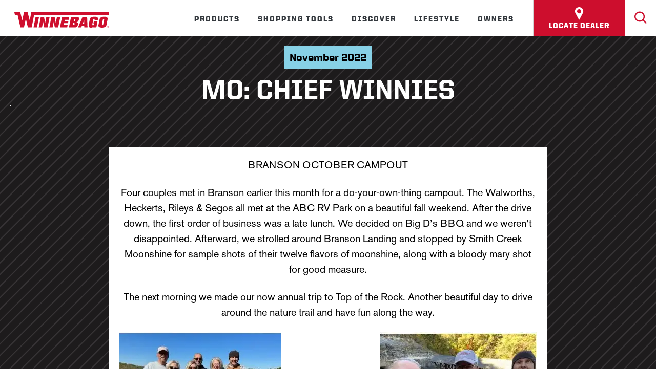

--- FILE ---
content_type: text/html; charset=utf-8
request_url: https://www.winnebago.com/owners/wit-club/news/mo-chief-winnies-18
body_size: 14488
content:
<!DOCTYPE html>
<html lang="en">
    <head>
        <!-- Rapido version 3.2 -->
            <meta charset="utf-8" />
    <title>MO: Chief Winnies - Winnebago</title>
    <meta name="viewport" content="width=device-width, initial-scale=1.0">
    <meta name="robots" content="index, follow">
    <meta name="theme-color" content="#022E45" />
<meta name="fb:page_id" content="42436">
<meta name="og:image" content="https://www.winnebago.com">
<meta name="og:type" content="Website">
<meta name="og:title" content="MO: Chief Winnies">
<meta name="og:site_name" content="MO: Chief Winnies">
<meta name="og:url" content="https://www.winnebago.com/Default.aspx?ID=42436">
<meta http-equiv="X-UA-Compatible" content="IE=edge" />
    <link href="/Files/Images/favicon_wgo.png" rel="icon" type="image/png">
    <link type="text/css" rel="stylesheet" href="/Files/Templates/Designs/Rapido/css/base/base.min.css" />
        <link id="rapidoCss" rel="preload" href="/Files/Templates/Designs/Rapido/css/rapido/rapido_21.min.css?ticks=639038373847230000" as="style" onload="this.onload=null;this.rel='stylesheet'">
        <!-- Rizzo Css (DWNA specific styles) -->
            <link id="rizzoCss" rel="preload" href="/Files/Templates/Optimizer/Styles/styles--wgo-rizzo-styles-min.css?638796362028502513" as="style" onload="this.onload=null;this.rel='stylesheet'">
<link type="text/css" rel="stylesheet" href="/StartupStylesBundle/ignite_min"><link type="text/css" rel="stylesheet" href="/StartupStylesBundle/deferredCss_min"><link href="/stylesbundle-21-Styles_-_Regular_-_Custom_-_dealer-google-reviews-min?v=BAWx5AILqwcsEjIWT3oO2_EP1qNz6KLyXC8-ZRyRNCc1" rel="stylesheet" type="text/css" /><link href="/stylesbundle-21-Styles_-_Regular_-_Custom_-_locate-a-dealer-v2-min?v=CPCexY7otro_kmBfpdydJ9ivsz1CeWnuusmdvHnziz81" rel="stylesheet" type="text/css" /><link href="/stylesbundle-21-Styles_-_Regular_-_Custom_-_DynamicArticle-min?v=JP9T9SjPlK4bzQYx64JUNgSIPy8wGtZPpC27irJaKpE1" rel="stylesheet" type="text/css" /><link href="/stylesbundle-21-Styles_-_Regular_-_Custom_-_wit-news-list-min?v=HKpcKpKX-scWqcQApAYgn0Ggn9cWeTjkAiFkTVlASmw1" rel="stylesheet" type="text/css" />    <link id="googleFonts" data-href="https://fonts.googleapis.com/css?family=Lato:100,200,300,400,500,600,700,800,900&display=swap" rel="stylesheet">
<link rel="preconnect" href="https://www.googletagmanager.com" />    <link href="https://fonts.googleapis.com/css2?family=Noto+Sans&family=Roboto+Condensed&family=Roboto:wght@500&display=swap" rel="stylesheet">
<script async src="https://widget.rollick.io/oem/winnebago"></script>
<script src="https://challenges.cloudflare.com/turnstile/v0/api.js" defer></script>
        <script>
                (function(w,d,s,l,i){w[l]=w[l]||[];w[l].push({'gtm.start':
                new Date().getTime(),event:'gtm.js'});var f=d.getElementsByTagName(s)[0],
                j=d.createElement(s),dl=l!='dataLayer'?'&l='+l:'';j.async=true;j.src=
                    'https://www.googletagmanager.com/gtm.js?id=' + i + dl + '' + '';f.parentNode.insertBefore(j,f);
                })(window,document,'script','dataLayer','GTM-PSHCZ4F');
        </script>
    </head>
    <body >
        <div class="aside--skip--nav">
            <a class="show--on--focus dw-mod" id="skipToContent" onClick="skipToSection(event)" href="#content" >Skip to Content</a>
            <a class="show--on--focus dw-mod" id="skipToFooter" onClick="skipToSection(event)" href="#footer" >Skip to Footer</a>
</div>
        <!-- Google Tag Manager (noscript) -->
        <noscript>
            <iframe sandbox="allow-scripts" src="https://www.googletagmanager.com/ns.html?id=GTM-PSHCZ4F&"
                    height="0" width="0" style="display:none;visibility:hidden"></iframe>
        </noscript>
        <!-- End Google Tag Manager (noscript) -->
    <script>
        const validateTranslates = {
            phoneNumber: "Phone number must have at least 10 digits and no special characters",
            zipCode: "Please insert a valid zip code (US and Canada only)",
            email: "Invalid email"
        };
    </script>
        <input aria-labelledby="SignInModalTriggerClose" type="checkbox" id="SignInModalTrigger" class="modal-trigger"  />
        <div class="modal-container">
                <label tabindex="0"
                       onclick="document.getElementById('SignInModalTrigger').click()"
                       onkeypress="fakeClickWithEnterKey(event, this)"
                       role="button"
                       id="SignInModalOverlay"
                       class="modal-overlay">
                    <span class="u-sr-only">
                        Close Modal Window
                    </span>
                </label>
            <div class="modal modal--xs modal-height--auto" id="SignInModal">
                        <div class="modal__header">
                            <div class=" dw-mod" >Sign in</div>
                        </div>
                <div class="modal__body ">
                    <form class=" u-no-margin dw-mod" name="LoginModalForm" method="Post" >
    <input type="hidden" value="5279" name="ID" />
    <input type="hidden" value="True" name="DWExtranetUsernameRemember" />
    <input type="hidden" value="True" name="DWExtranetPasswordRemember" />
    <input type="hidden" value="Login" name="LoginAction" />
    <div class="form__field-group u-full-width  dw-mod">
            <label for="LoginUsername">Email</label>
            <input id="LoginUsername" required="true" name="username" type="text" class="u-full-width u-full-width dw-mod" />
    </div>
    <div class="form__field-group u-full-width  dw-mod">
            <label for="LoginPassword">Password</label>
            <input id="LoginPassword" required="true" name="password" type="password" autocomplete="off" class="u-full-width u-full-width dw-mod" />
    </div>
    <div class="form__field-group dw-mod">
        <input id="LoginRememberMe" name="Autologin" type="checkbox" value="True" class="form__control  dw-mod" />
            <label for="LoginRememberMe" class="dw-mod">Remember me</label>
    </div>
        <button class="btn--full btn btn--primary dw-mod" onClick="Buttons.LockButton(event)" type="submit" >Sign in</button>
</form>
                </div>
                <label class="modal__close-btn"
                       id="SignInModalTriggerClose"
                       for="SignInModalTrigger"
                       tabindex="0"
                       onkeypress="fakeClickWithEnterKey(event, this)">
                    <span class="u-sr-only">
                        Close Modal Window
                    </span>
                </label>
            </div>
        </div>
        <input aria-labelledby="VideoModalTriggerClose" type="checkbox" id="VideoModalTrigger" class="modal-trigger"  />
        <div class="modal-container">
                <label tabindex="0"
                       onclick="document.getElementById('VideoModalTrigger').click()"
                       onkeypress="fakeClickWithEnterKey(event, this)"
                       role="button"
                       id="VideoModalOverlay"
                       class="modal-overlay">
                    <span class="u-sr-only">
                        Close Modal Window
                    </span>
                </label>
            <div class="modal modal--iframe modal-height--auto" id="VideoModal">
                <div class="modal__body ">
                        <div title="Youtube video player" class="modal__iframe" id="VideoModalContainer"></div>
                </div>
                <label class="modal__close-btn"
                       id="VideoModalTriggerClose"
                       for="VideoModalTrigger"
                       tabindex="0"
                       onkeypress="fakeClickWithEnterKey(event, this)">
                    <span class="u-sr-only">
                        Close Modal Window
                    </span>
                </label>
            </div>
        </div>
    <div class="site dw-mod">
            <header role="banner" class="top-container top-container--sticky dw-mod" id="Top">
            <div class="tools-navigation dw-mod">
        <div class="center-container grid top-container__center-container dw-mod">
                                <div class="grid__col-lg-auto grid__col-md-auto grid__col-sm-12 grid__col-xs-12 u-no-padding  dw-mod" id="Block__MasterDesktopToolsText">
                    </div>
                    <div class="grid__col-lg-auto-width grid__col-md-auto-width grid__col-sm-12 grid__col-xs-12 u-no-padding  dw-mod" id="Block__MasterDesktopToolsNavigation">
                    </div>
        </div>
    </div>
    <nav class="main-navigation dw-mod">
        <div class="center-container top-container__center-container grid   dw-mod">
                                <div class="grid__col-lg-auto-width grid__col-md-auto-width grid__col-sm-12 grid__col-xs-12 u-no-padding grid--align-self-center dw-mod" id="Block__MasterDesktopLogo">
                            <div class="logo  dw-mod">
        <a href="/" class="logo__img dw-mod u-block">
                    <img height='30' width='185' class=" grid__cell-img logo__img dw-mod" src="/Files/Images/Winnebago/logo.svg" alt="Winnebago logo"  />
        </a>
    </div>
                    </div>
                    <div class="grid__col-lg-auto grid__col-md-auto grid__col-sm-12 grid__col-xs-12 u-no-padding u-reset-position dw-mod" id="Block__MasterDesktopMenu">
                        <div role="navigation" class="grid__cell u-flex u-reset-position grid--align-self-end">
    <ul class="menu dw-mod dwnavigation u-full-max-width u-flex grid--wrap  " id="topnavigation">
            <li class="menu__item menu__item--mega dw-mod menu__item--horizontal menu__item--top-level dw-navbar-button is-mega">
                    <a class="menu__link dw-mod" href="/models">Products</a>
    <div class="menu mega-menu dw-mod">
        <div class="grid mega-menu__grid dw-mod">
<div class="mega-menu__groups-section mega-menu__groups-section--default">
        <div class="u-padding-top--lg">
            <a class="mega-menu__card mega-menu__card--normal" href="/models/getting-started-with-rvs" >
                                    <div class="mega-menu__menu-item--card-link" href="/models/getting-started-with-rvs">
                        <div class="dw-mod">
                            <div class="mega-menu__header-container dw-mod">
                                <span class="mega-menu__header-container__text u-no-padding mega-menu__header-container__text--link dw-mod">
                                    Getting started with RV's
                                </span>
                            </div>
                            <div class="mega-menu__body">
                                <div class="mega-menu__item-description">
                                </div>
                            </div>
                        </div>
                    </div>
            </a>
            <a class="mega-menu__card mega-menu__card--normal" href="/shopping-tools/help-me-choose" >
                                    <div class="mega-menu__menu-item--card-link" href="/shopping-tools/help-me-choose">
                        <div class="dw-mod">
                            <div class="mega-menu__header-container dw-mod">
                                <span class="mega-menu__header-container__text u-no-padding mega-menu__header-container__text--link dw-mod">
                                    Help Me Choose
                                </span>
                            </div>
                            <div class="mega-menu__body">
                                <div class="mega-menu__item-description">
                                </div>
                            </div>
                        </div>
                    </div>
            </a>
            <a class="mega-menu__card mega-menu__card--normal" href="/models/product/motorhomes" >
                                    <div class="mega-menu__menu-item--card-link" href="/models/product/motorhomes">
                        <div class="dw-mod">
                            <div class="mega-menu__header-container dw-mod">
                                <span class="mega-menu__header-container__text u-no-padding mega-menu__header-container__text--link dw-mod">
                                    Motorhomes
                                </span>
                            </div>
                            <div class="mega-menu__body">
                                <div class="mega-menu__item-description">
                                </div>
                            </div>
                        </div>
                    </div>
            </a>
            <a class="mega-menu__card mega-menu__card--normal" href="/models/product/towables" >
                                    <div class="mega-menu__menu-item--card-link" href="/models/product/towables">
                        <div class="dw-mod">
                            <div class="mega-menu__header-container dw-mod">
                                <span class="mega-menu__header-container__text u-no-padding mega-menu__header-container__text--link dw-mod">
                                    Towables
                                </span>
                            </div>
                            <div class="mega-menu__body">
                                <div class="mega-menu__item-description">
                                </div>
                            </div>
                        </div>
                    </div>
            </a>
            <a class="mega-menu__card mega-menu__card--normal" href="/models/product/upcoming" >
                                    <div class="mega-menu__menu-item--card-link" href="/models/product/upcoming">
                        <div class="dw-mod">
                            <div class="mega-menu__header-container dw-mod">
                                <span class="mega-menu__header-container__text u-no-padding mega-menu__header-container__text--link dw-mod">
                                    Upcoming
                                </span>
                            </div>
                            <div class="mega-menu__body">
                                <div class="mega-menu__item-description">
                                </div>
                            </div>
                        </div>
                    </div>
            </a>
        </div>
    </div>
        </div>
    </div>
            </li>
            <li class="menu__item menu__item--mega dw-mod menu__item--horizontal menu__item--top-level dw-navbar-button is-mega">
                    <a class="menu__link dw-mod" href="/shopping-tools">Shopping Tools</a>
    <div class="menu mega-menu dw-mod">
        <div class="grid mega-menu__grid dw-mod">
<div class="mega-menu__groups-section mega-menu__groups-section--shopping resources">
        <div class="u-uppercase mega-menu__main-group-name u-border-bottom">
            <div class="u-uppercase u-flex">
                <span class="u-uppercase u-margin-left" data-return="Return to">shopping resources</span>
            </div>
        </div>
        <div class="u-padding-top--lg">
            <a class="mega-menu__card mega-menu__card--none" href="/inventory" >
                                    <div class="mega-menu__header-container dw-mod">
                        <a class="u-megamenu-sublink-font" href="/inventory" >  Shop Local Inventory</a>
                    </div>
            </a>
            <a class="mega-menu__card mega-menu__card--none" href="/shopping-tools/locate-a-dealer" >
                                    <div class="mega-menu__header-container dw-mod">
                        <a class="u-megamenu-sublink-font" href="/shopping-tools/locate-a-dealer" >  Locate a Dealer</a>
                    </div>
            </a>
            <a class="mega-menu__card mega-menu__card--none" href="/brochure-request" >
                                    <div class="mega-menu__header-container dw-mod">
                        <a class="u-megamenu-sublink-font" href="/brochure-request" >  Download Brochure</a>
                    </div>
            </a>
            <a class="mega-menu__card mega-menu__card--none" href="/owners/owner-resources/parts/parts-catalog" >
                                    <div class="mega-menu__header-container dw-mod">
                        <a class="u-megamenu-sublink-font" href="/owners/owner-resources/parts/parts-catalog" >  Parts Catalog</a>
                    </div>
            </a>
        </div>
    </div>
<div class="mega-menu__groups-section mega-menu__groups-section--find your next rv">
        <div class="u-uppercase mega-menu__main-group-name u-border-bottom">
            <div class="u-uppercase u-flex">
                <span class="u-uppercase u-margin-left" data-return="Return to">find your next rv</span>
            </div>
        </div>
        <div class="u-padding-top--lg">
            <a class="mega-menu__card mega-menu__card--none" href="/shopping-tools/help-me-choose" >
                                    <div class="mega-menu__header-container dw-mod">
                        <a class="u-megamenu-sublink-font" href="/shopping-tools/help-me-choose" >  Help Me Choose</a>
                    </div>
            </a>
            <a class="mega-menu__card mega-menu__card--none" href="/models" >
                                    <div class="mega-menu__header-container dw-mod">
                        <a class="u-megamenu-sublink-font" href="/models" >  Find My RV</a>
                    </div>
            </a>
            <a class="mega-menu__card mega-menu__card--none" href="/models?floorplans=true&integratedCompare=true" >
                                    <div class="mega-menu__header-container dw-mod">
                        <a class="u-megamenu-sublink-font" href="/models?floorplans=true&integratedCompare=true" >  Compare Floorplans</a>
                    </div>
            </a>
            <a class="mega-menu__card mega-menu__card--none" href="/winnebago-backcountry-series" >
                                    <div class="mega-menu__header-container dw-mod">
                        <a class="u-megamenu-sublink-font" href="/winnebago-backcountry-series" >  Winnebago Backcountry Series</a>
                    </div>
            </a>
            <a class="mega-menu__card mega-menu__card--none" href="/models" >
                                    <div class="mega-menu__header-container dw-mod">
                        <a class="u-megamenu-sublink-font" href="/models" >  Explore and Filter RVs</a>
                    </div>
            </a>
            <a class="mega-menu__card mega-menu__card--none" href="/models?floorplans=true" >
                                    <div class="mega-menu__header-container dw-mod">
                        <a class="u-megamenu-sublink-font" href="/models?floorplans=true" >  Explore and Filter Floorplans</a>
                    </div>
            </a>
            <a class="mega-menu__card mega-menu__card--none" href="/theroadahead/talk-to-a-product-expert" >
                                    <div class="mega-menu__header-container dw-mod">
                        <a class="u-megamenu-sublink-font" href="/theroadahead/talk-to-a-product-expert" >  Talk to a Product Expert</a>
                    </div>
            </a>
        </div>
    </div>
<div class="mega-menu__groups-section mega-menu__groups-section--default">
        <div class="u-padding-top--lg">
            <div class="mega-menu__card mega-menu__card--highlight">
                        <img height='806' width='700' class=" mega-menu__card-image dw-mod" src="/Admin/Public/GetImage.ashx?Width=700&Crop=5&Format=WebP&DoNotUpscale=True&FillCanvas=False&Image=/Files/Images/Winnebago/Mega-Menu/test2-shop-local-inventory.jpg&altFmImage_path=/Files/Images/placeholder.gif" alt="SHOP DEALER INVENTORY" aria-hidden="true" />
                <div class="mega-menu__highlight-body">
                    <div class="mega-menu__highlight-item-description">
                        See what's in stock near you.
                    </div>
                        <a href="/inventory" class="btn--primary-new mega-menu__highlight-button btn dw-mod" >
                            SHOP DEALER INVENTORY
                        </a>
                </div>
                    <a href="/shopping-tools/help-me-choose" class="mega-menu__highlight-link" target='_blank'>
                        Help Me Choose. TAKE THE QUIZ >
                    </a>
            </div>
        </div>
    </div>
        </div>
    </div>
            </li>
            <li class="menu__item menu__item--mega dw-mod menu__item--horizontal menu__item--top-level dw-navbar-button is-mega">
                    <a class="menu__link dw-mod" href="/discover">Discover</a>
    <div class="menu mega-menu dw-mod">
        <div class="grid mega-menu__grid dw-mod">
<div class="mega-menu__groups-section mega-menu__groups-section--explore">
        <div class="u-uppercase mega-menu__main-group-name u-border-bottom">
            <div class="u-uppercase u-flex">
                <span class="u-uppercase u-margin-left" data-return="Return to">explore</span>
            </div>
        </div>
        <div class="u-padding-top--lg">
            <a class="mega-menu__card mega-menu__card--none" href="/discover/factory-tours" >
                                    <div class="mega-menu__header-container dw-mod">
                        <a class="u-megamenu-sublink-font" href="/discover/factory-tours" >  Factory Tours</a>
                    </div>
            </a>
            <a class="mega-menu__card mega-menu__card--none" href="/gowhereyoufeel" >
                                    <div class="mega-menu__header-container dw-mod">
                        <a class="u-megamenu-sublink-font" href="/gowhereyoufeel" >  Go Where You Feel</a>
                    </div>
            </a>
            <a class="mega-menu__card mega-menu__card--none" href="/brand-partners" >
                                    <div class="mega-menu__header-container dw-mod">
                        <a class="u-megamenu-sublink-font" href="/brand-partners" >  Brand Partners</a>
                    </div>
            </a>
            <a class="mega-menu__card mega-menu__card--none" href="/insider" >
                                    <div class="mega-menu__header-container dw-mod">
                        <a class="u-megamenu-sublink-font" href="/insider" >  Winnebago Insider</a>
                    </div>
            </a>
        </div>
    </div>
<div class="mega-menu__groups-section mega-menu__groups-section--company">
        <div class="u-uppercase mega-menu__main-group-name u-border-bottom">
            <div class="u-uppercase u-flex">
                <span class="u-uppercase u-margin-left" data-return="Return to">company</span>
            </div>
        </div>
        <div class="u-padding-top--lg">
            <a class="mega-menu__card mega-menu__card--none" href="https://winnebagoind.com/" target='_blank'>
                                    <div class="mega-menu__header-container dw-mod">
                        <a class="u-megamenu-sublink-font" href="https://winnebagoind.com/" target='_blank'>  Winnebago Industries</a>
                    </div>
            </a>
            <a class="mega-menu__card mega-menu__card--none" href="/careers" >
                                    <div class="mega-menu__header-container dw-mod">
                        <a class="u-megamenu-sublink-font" href="/careers" >  Careers</a>
                    </div>
            </a>
            <a class="mega-menu__card mega-menu__card--none" href="/about-us/who-we-are" >
                                    <div class="mega-menu__header-container dw-mod">
                        <a class="u-megamenu-sublink-font" href="/about-us/who-we-are" >  Who We Are</a>
                    </div>
            </a>
            <a class="mega-menu__card mega-menu__card--none" href="/news" >
                                    <div class="mega-menu__header-container dw-mod">
                        <a class="u-megamenu-sublink-font" href="/news" >  News and Awards</a>
                    </div>
            </a>
            <a class="mega-menu__card mega-menu__card--none" href="/models/getting-started-with-rvs/faqs" >
                                    <div class="mega-menu__header-container dw-mod">
                        <a class="u-megamenu-sublink-font" href="/models/getting-started-with-rvs/faqs" >  FAQs</a>
                    </div>
            </a>
        </div>
    </div>
<div class="mega-menu__groups-section mega-menu__groups-section--default">
        <div class="u-padding-top--lg">
            <div class="mega-menu__card mega-menu__card--highlight">
                        <img height='563' width='700' class=" mega-menu__card-image dw-mod" src="/Admin/Public/GetImage.ashx?Width=700&Crop=5&Format=WebP&DoNotUpscale=True&FillCanvas=False&Image=/Files/Images/Winnebago/Mega-Menu/Discover-Promo-Banner-373x300-2.jpg&altFmImage_path=/Files/Images/placeholder.gif" alt="Go Where You Feel" aria-hidden="true" />
                <div class="mega-menu__highlight-body">
                    <div class="mega-menu__highlight-item-description">
                        Beyond the beaten path is a different kind of road.
                    </div>
                        <a href="/gowhereyoufeel" class="btn--primary-new mega-menu__highlight-button btn dw-mod" >
                            Go Where You Feel
                        </a>
                </div>
            </div>
        </div>
    </div>
        </div>
    </div>
            </li>
            <li class="menu__item menu__item--mega dw-mod menu__item--horizontal menu__item--top-level dw-navbar-button is-mega">
                    <a class="menu__link dw-mod" href="/lifestyle">Lifestyle</a>
    <div class="menu mega-menu dw-mod">
        <div class="grid mega-menu__grid dw-mod">
<div class="mega-menu__groups-section mega-menu__groups-section--get involved">
        <div class="u-uppercase mega-menu__main-group-name u-border-bottom">
            <div class="u-uppercase u-flex">
                <span class="u-uppercase u-margin-left" data-return="Return to">get involved</span>
            </div>
        </div>
        <div class="u-padding-top--lg">
            <a class="mega-menu__card mega-menu__card--none" href="/lifestyle/outdoor-adventures" >
                                    <div class="mega-menu__header-container dw-mod">
                        <a class="u-megamenu-sublink-font" href="/lifestyle/outdoor-adventures" >  Outdoor Adventures</a>
                    </div>
            </a>
            <a class="mega-menu__card mega-menu__card--none" href="/owners/camp-winnebago" >
                                    <div class="mega-menu__header-container dw-mod">
                        <a class="u-megamenu-sublink-font" href="/owners/camp-winnebago" >  Camp Winnebago</a>
                    </div>
            </a>
            <a class="mega-menu__card mega-menu__card--none" href="/discover/factory-tours" >
                                    <div class="mega-menu__header-container dw-mod">
                        <a class="u-megamenu-sublink-font" href="/discover/factory-tours" >  Factory Tours</a>
                    </div>
            </a>
        </div>
    </div>
<div class="mega-menu__groups-section mega-menu__groups-section--winnebago life">
        <div class="u-uppercase mega-menu__main-group-name u-border-bottom">
            <div class="u-uppercase u-flex">
                <span class="u-uppercase u-margin-left" data-return="Return to">winnebago life</span>
            </div>
        </div>
        <div class="u-padding-top--lg">
            <a class="mega-menu__card mega-menu__card--none" href="https://www.winnebagooutdoor.com/" target='_blank'>
                                    <div class="mega-menu__header-container dw-mod">
                        <a class="u-megamenu-sublink-font" href="https://www.winnebagooutdoor.com/" target='_blank'>  Winnebago Gear</a>
                    </div>
            </a>
            <a class="mega-menu__card mega-menu__card--none" href="/gowhereyoufeel" >
                                    <div class="mega-menu__header-container dw-mod">
                        <a class="u-megamenu-sublink-font" href="/gowhereyoufeel" >  Go Where You Feel</a>
                    </div>
            </a>
            <a class="mega-menu__card mega-menu__card--none" href="/insider" >
                                    <div class="mega-menu__header-container dw-mod">
                        <a class="u-megamenu-sublink-font" href="/insider" >  Winnebago Insider</a>
                    </div>
            </a>
            <a class="mega-menu__card mega-menu__card--none" href="/lifestyle/winnebagolife" >
                                    <div class="mega-menu__header-container dw-mod">
                        <a class="u-megamenu-sublink-font" href="/lifestyle/winnebagolife" >  GoLife Blog</a>
                    </div>
            </a>
        </div>
    </div>
<div class="mega-menu__groups-section mega-menu__groups-section--default">
        <div class="u-padding-top--lg">
            <div class="mega-menu__card mega-menu__card--highlight">
                        <img height='563' width='700' class=" mega-menu__card-image dw-mod" src="/Admin/Public/GetImage.ashx?Width=700&Crop=5&Format=WebP&DoNotUpscale=True&FillCanvas=False&Image=/Files/Images/Winnebago/Mega-Menu/Lifestyle-Promo-Banner-373x300-2.jpg&altFmImage_path=/Files/Images/placeholder.gif" alt="GoLife Blog" aria-hidden="true" />
                <div class="mega-menu__highlight-body">
                    <div class="mega-menu__highlight-item-description">
                        Winnebago owner insights, how-to guides, RV comparisons, and more!
                    </div>
                        <a href="/lifestyle/winnebagolife" class="btn--primary-new mega-menu__highlight-button btn dw-mod" >
                            GoLife Blog
                        </a>
                </div>
                    <a href="/lifestyle/winnebagolife" class="mega-menu__highlight-link" target='_blank'>
                        Discover GoLife >
                    </a>
            </div>
        </div>
    </div>
        </div>
    </div>
            </li>
            <li class="menu__item menu__item--mega dw-mod menu__item--horizontal menu__item--top-level dw-navbar-button is-mega">
                    <a class="menu__link dw-mod" href="/owners">Owners</a>
    <div class="menu mega-menu dw-mod">
        <div class="grid mega-menu__grid dw-mod">
<div class="mega-menu__groups-section mega-menu__groups-section--resources">
        <div class="u-uppercase mega-menu__main-group-name u-border-bottom">
            <div class="u-uppercase u-flex">
                <span class="u-uppercase u-margin-left" data-return="Return to">resources</span>
            </div>
        </div>
        <div class="u-padding-top--lg">
            <a class="mega-menu__card mega-menu__card--none" href="/owners/owner-resources" >
                                    <div class="mega-menu__header-container dw-mod">
                        <a class="u-megamenu-sublink-font" href="/owners/owner-resources" >  Owner Resources</a>
                    </div>
            </a>
            <a class="mega-menu__card mega-menu__card--none" href="/owners/owner-resources/manuals-and-diagrams/operator-manuals" >
                                    <div class="mega-menu__header-container dw-mod">
                        <a class="u-megamenu-sublink-font" href="/owners/owner-resources/manuals-and-diagrams/operator-manuals" >  Operator Manuals</a>
                    </div>
            </a>
            <a class="mega-menu__card mega-menu__card--none" href="/owners/owner-resources/guides-and-diagrams" >
                                    <div class="mega-menu__header-container dw-mod">
                        <a class="u-megamenu-sublink-font" href="/owners/owner-resources/guides-and-diagrams" >  Guides and Diagrams</a>
                    </div>
            </a>
            <a class="mega-menu__card mega-menu__card--none" href="/owners/owner-resources/second-owner-registration" >
                                    <div class="mega-menu__header-container dw-mod">
                        <a class="u-megamenu-sublink-font" href="/owners/owner-resources/second-owner-registration" >  Second Owner Registration</a>
                    </div>
            </a>
            <a class="mega-menu__card mega-menu__card--none" href="/owners/owner-resources/video-library" >
                                    <div class="mega-menu__header-container dw-mod">
                        <a class="u-megamenu-sublink-font" href="/owners/owner-resources/video-library" >  Video Library</a>
                    </div>
            </a>
            <a class="mega-menu__card mega-menu__card--none" href="/owners/owner-resources/change-of-address" >
                                    <div class="mega-menu__header-container dw-mod">
                        <a class="u-megamenu-sublink-font" href="/owners/owner-resources/change-of-address" >  Change of Address</a>
                    </div>
            </a>
            <a class="mega-menu__card mega-menu__card--none" href="/owners/owner-resources/identify-your-rv" >
                                    <div class="mega-menu__header-container dw-mod">
                        <a class="u-megamenu-sublink-font" href="/owners/owner-resources/identify-your-rv" >  Identify Your Winnebago</a>
                    </div>
            </a>
            <a class="mega-menu__card mega-menu__card--none" href="/owners/owner-resources/recalls" >
                                    <div class="mega-menu__header-container dw-mod">
                        <a class="u-megamenu-sublink-font" href="/owners/owner-resources/recalls" >  Recalls</a>
                    </div>
            </a>
        </div>
    </div>
<div class="mega-menu__groups-section mega-menu__groups-section--my winnebago">
        <div class="u-uppercase mega-menu__main-group-name u-border-bottom">
            <div class="u-uppercase u-flex">
                <span class="u-uppercase u-margin-left" data-return="Return to">my winnebago</span>
            </div>
        </div>
        <div class="u-padding-top--lg">
            <a class="mega-menu__card mega-menu__card--none" href="/owners/camp-winnebago" >
                                    <div class="mega-menu__header-container dw-mod">
                        <a class="u-megamenu-sublink-font" href="/owners/camp-winnebago" >  Camp Winnebago</a>
                    </div>
            </a>
            <a class="mega-menu__card mega-menu__card--none" href="/owners/owner-resources/app" >
                                    <div class="mega-menu__header-container dw-mod">
                        <a class="u-megamenu-sublink-font" href="/owners/owner-resources/app" >  Winnebago App</a>
                    </div>
            </a>
            <a class="mega-menu__card mega-menu__card--none" href="/owners/golife-perks" >
                                    <div class="mega-menu__header-container dw-mod">
                        <a class="u-megamenu-sublink-font" href="/owners/golife-perks" >  GoLife Perks</a>
                    </div>
            </a>
            <a class="mega-menu__card mega-menu__card--none" href="/owners/golife-community" >
                                    <div class="mega-menu__header-container dw-mod">
                        <a class="u-megamenu-sublink-font" href="/owners/golife-community" >  GoLife Community</a>
                    </div>
            </a>
            <a class="mega-menu__card mega-menu__card--none" href="/lifestyle/winnebagolife" >
                                    <div class="mega-menu__header-container dw-mod">
                        <a class="u-megamenu-sublink-font" href="/lifestyle/winnebagolife" >  GoLife Blog</a>
                    </div>
            </a>
        </div>
    </div>
<div class="mega-menu__groups-section mega-menu__groups-section--service">
        <div class="u-uppercase mega-menu__main-group-name u-border-bottom">
            <div class="u-uppercase u-flex">
                <span class="u-uppercase u-margin-left" data-return="Return to">service</span>
            </div>
        </div>
        <div class="u-padding-top--lg">
            <a class="mega-menu__card mega-menu__card--none" href="/owners/factory-service-center" >
                                    <div class="mega-menu__header-container dw-mod">
                        <a class="u-megamenu-sublink-font" href="/owners/factory-service-center" >  Factory Service Center</a>
                    </div>
            </a>
            <a class="mega-menu__card mega-menu__card--none" href="/owners/owner-resources/manuals-and-diagrams/service-tips" >
                                    <div class="mega-menu__header-container dw-mod">
                        <a class="u-megamenu-sublink-font" href="/owners/owner-resources/manuals-and-diagrams/service-tips" >  Service Tips</a>
                    </div>
            </a>
            <a class="mega-menu__card mega-menu__card--none" href="/owners/owner-resources/parts" >
                                    <div class="mega-menu__header-container dw-mod">
                        <a class="u-megamenu-sublink-font" href="/owners/owner-resources/parts" >  Parts</a>
                    </div>
            </a>
            <a class="mega-menu__card mega-menu__card--none" href="/shopping-tools/locate-a-dealer" >
                                    <div class="mega-menu__header-container dw-mod">
                        <a class="u-megamenu-sublink-font" href="/shopping-tools/locate-a-dealer" >  Locate Dealer</a>
                    </div>
            </a>
            <a class="mega-menu__card mega-menu__card--none" href="/owners/owner-resources/manuals-and-diagrams/supplier-links" >
                                    <div class="mega-menu__header-container dw-mod">
                        <a class="u-megamenu-sublink-font" href="/owners/owner-resources/manuals-and-diagrams/supplier-links" >  Winnebago Suppliers</a>
                    </div>
            </a>
        </div>
    </div>
        </div>
    </div>
            </li>
    </ul>
</div>
<div class="mega-menu__overlay u-hidden" role="button" tabindex="0"><span class="u-sr-only">Close submenu</span></div>
                    </div>
    <ul class="audience-menu pageLevel2">
            <li>
                <a href="/shopping-tools/locate-a-dealer" class="btn btn--primary dw-mod ">
<?xml version="1.0" encoding="UTF-8" standalone="no"?>
<svg
   xmlns:dc="http://purl.org/dc/elements/1.1/"
   xmlns:cc="http://creativecommons.org/ns#"
   xmlns:rdf="http://www.w3.org/1999/02/22-rdf-syntax-ns#"
   xmlns:svg="http://www.w3.org/2000/svg"
   xmlns="http://www.w3.org/2000/svg"
   role="img"
   id="Layer_1"
   data-name="Layer 1"
   viewBox="0 0 331.53 512"
   version="1.1">
  <metadata
     id="metadata13">
    <rdf:RDF>
      <cc:Work
         rdf:about="">
        <dc:format>image/svg+xml</dc:format>
        <dc:type
           rdf:resource="http://purl.org/dc/dcmitype/StillImage" />
        <dc:title>Locate Dealer Icon</dc:title>
      </cc:Work>
    </rdf:RDF>
  </metadata>
  <title
     id="title2">Locate Dealer Icon</title>
  <path
     id="path4"
     d="M 165.75977 0 C 74.359766 0 0 74.379297 0 165.7793 C 0 182.9993 4.1297656 210.85969 15.759766 232.42969 L 165.68945 512 L 316 235.08984 C 330.4 204.62984 331.57031 185.6893 331.57031 165.7793 C 331.53031 74.379297 257.15977 1.8947806e-14 165.75977 0 z M 165.75977 82.470703 C 177.28331 82.456066 188.79765 84.98277 199.25 89.835938 C 229.27651 103.38027 248.84422 136.16572 247.16016 168.97656 C 246.36955 202.33982 223.6006 234.02707 191.85547 244.68555 C 163.15921 255.0108 129.15961 246.70025 108.18945 224.63477 C 84.571119 201.04807 77.659208 162.93235 91.105469 132.44336 C 103.29386 103.03865 133.74143 82.047596 165.75977 82.470703 z "
     style="fill:#cd0f2d;fill-opacity:1" />
</svg>
                    <div class="audience-menu--text">
                        Locate Dealer
                    </div>
                </a>
            </li>
    </ul>
            <div class="u-flex top-search dw-mod">
                   <div class="menu u-flex dw-mod">
            <div class="menu__item menu__item--horizontal menu__item--top-level menu__item--icon u-hidden-xxs is-dropdown is-dropdown--no-icon dw-mod" id="miniSearch" role="search">
        <div class="menu menu--dropdown menu--dropdown-right u-no-padding u-w380px grid__cell dw-mod">
            <form class="typeahead js-typeahead dropdown--combined" id="ProductSearchBar" method="get" action="/search-results" 
                 data-page-size="7" 
                 data-search-feed-id="14574&feed=true" 
                 data-search-second-feed-id="5541&Areaid=21&pagesOnly=true" 
                 data-result-page-id="14574" 
                 data-search-type="combined-search"
                 data-live-price="false">
                <div class="typeahead-search-field">
                    <label for="headerSearch" class="u-sr-only">Search Bar</label>
                    <input name="userInput" type="text" class="u-no-margin u-full-width js-typeahead-search-field" id="headerSearch" aria-label="Search" placeholder="What are you looking for?" value="">
                        <div class="dropdown dropdown--absolute-position dropdown--combined grid dropdown--right-aligned">
                            <div class="js-handlebars-root js-typeahead-search-content grid__col-sm-7 grid__col--bleed-y js-typeahead-results-wrapper" id="ProductSearchBarContent" data-template="SearchProductsTemplateWrap" data-json-feed="/Default.aspx?ID=14574&feed=true&feedType=productsOnly" data-init-onload="false"></div>
                            <div class="js-handlebars-root js-typeahead-additional-search-content grid__col-sm-5 grid__col--bleed-y js-typeahead-results-wrapper" id="ContentSearchBarContent" data-template="SearchPagesTemplateWrap" data-json-feed="/Default.aspx?ID=5541&Areaid=21&pagesOnly=true" data-init-onload="false"></div>
                        </div>
                </div>
                <button class="u-no-border u-main-font u-uppercase search-button dw-mod" type="submit">Search</button>
            </form>
        </div>
        <div class="menu__link menu__link--icon dw-mod" title="Search" tabindex="0" onkeypress="fakeClickWithEnterKey(event, this)">
            <i class="fas fa-search fa-1_5x"></i>
        </div>
    </div>
    </div>
            </div>
<div class="mobile-menu__expand--icon">
    <i id="header__menu--open" class="icon-menu" onclick="showHeader()"></i>&nbsp;
    <i id="header__menu--close" class="icon-plus_close u-hidden" onclick="hideHeader()"></i>
</div>
        </div>
    </nav>
    </header>
		<a href="/insider" class="countdownTimer-wrapper--link u-position-absolute u-no-print" aria-label="Insider">
				<div class="u-color-light u-inline-block u-brand-color-one--bg u-ta-center grid--justify-space-around countdownTimer-wrapper--mini"
		 data-utc-date="10/1/2021 3:36:30 PM"
		 data-reveal-page="/insider/insider-reveal-post-countdown"
		 data-spread-load-time="0"
		 data-page="mini"
		 style="display:none;">
			<p class="u-uppercase u-main-font--heavy u-no-margin u-letter-spacing--xxs">See what's new</p>
	</div>
		</a>
    <div role="main" id="Page" class="page js-page-pos u-no-margin-top-sm">
        <section class="center-container content-container dw-mod" id="content">
		<script>
			window.addEventListener('DOMContentLoaded', (event) => {
				var newsArticlePage = document.getElementById("Page");
				newsArticlePage.classList.add("u-bg--night-sky-black");
				newsArticlePage.classList.add("u-bg--stripes");
				newsArticlePage.classList.add("wit--article-container");
			});
		</script>
                    <div class="grid grid--align-content-start  dw-mod" id="Block__ArticleContainer">
                                            <div class="grid__col-lg-12 grid__col-md-12 grid__col-sm-12 grid__col-xs-12 u-no-padding article-head dw-mod" id="Block__ArticleHead">
                            <div class="grid grid--align-content-start grid--justify-start">
        <div class="grid__col-md-12 grid__col-sm-12 u-padding--lg dw-mod">
                <div class="article--date--and--category u-flex u-flex-wrap grid--align-center grid--justify-center">
                        <div class="article__post-info dw-mod item" style="color: #fff"> November 2022</div>
                                    </div>
            <div class="grid__cell">
                    <h1 class="article__header article__header--giant dw-mod">MO: Chief Winnies</h1>
                                        <div class="u-padding-bottom--lg">
                                    <img   class="  dw-mod" src="/Admin/Public/GetImage.ashx?Width=1920&Crop=5&Format=WebP&DoNotUpscale=True&FillCanvas=False&Image=&altFmImage_path=/Files/Images/placeholder.gif" alt  />
                        </div>
                                            </div>
        </div>
    </div>
                    </div>
                    <div class="grid__col-lg-12 grid__col-md-12 grid__col-sm-12 grid__col-xs-12 u-no-padding  dw-mod" id="Block__ArticleBody">
                            <div class="grid grid--align-content-start   dw-mod">
                            <div class="grid__col-lg-8 grid__col-md-8 grid__col-sm-12 grid__col-xs-12  u-color-light--bg u-padding--lg paragraph--content--area dw-mod" id="Block__ArticleParagraph0Text">
                                <div class="article__paragraph u-article-list--tight ">
            <p style="text-align: center;">BRANSON OCTOBER CAMPOUT</p>
<p style="text-align: center;">Four couples met in Branson earlier this month for a do-your-own-thing campout. The Walworths, Heckerts, Rileys &amp; Segos all met at the ABC RV Park on a beautiful fall weekend. After the drive down, the first order of business was a late lunch. We decided on Big D’s BBQ and we weren’t disappointed. Afterward, we strolled around Branson Landing and stopped by Smith Creek Moonshine for sample shots of their twelve flavors of moonshine, along with a bloody mary shot for good measure.</p>
<p style="text-align: center;">The next morning we made our now annual trip to Top of the Rock. Another beautiful day to drive around the nature trail and have fun along the way.</p>
<p style="text-align: center;"><img alt="Members at lookout" src="/Admin/Public/GetImage.ashx?Width=316&Height=228&Crop=5&Format=WebP&DoNotUpscale=True&FillCanvas=True&Image=/Files/Images/MO Chief Winnies (Branson _22).jpg" style="width: 316px; height: 228px; float: left;">&nbsp; &nbsp; &nbsp;&nbsp;<img alt="Members on trail" src="/Admin/Public/GetImage.ashx?Width=306&Height=229&Crop=5&Format=WebP&DoNotUpscale=True&FillCanvas=True&Image=/Files/Images/MO Chief Winnies (Branson _22) - 2.jpg" style="width: 306px; height: 229px; float: right;"></p>
<p style="text-align: center;">&nbsp;</p>
<p style="text-align: center;">&nbsp;</p>
<p style="text-align: center;">&nbsp;</p>
<p style="text-align: center;">&nbsp;</p>
<p style="text-align: center;">Leaving our golf carts behind, we decided to have lunch at the Lodge. It’s valet parking only there and the shuttle had a long line, so we decided to put the six of us in one car and drive over. From the looks and smiles we got, the CRV must have looked like a clown car when everyone started climbing out of it.</p>
<p style="text-align: center;"><img alt="Members in car" src="/Admin/Public/GetImage.ashx?Width=388&Height=279&Crop=5&Format=WebP&DoNotUpscale=True&FillCanvas=True&Image=/Files/Images/MO Chief Winnies (Branson _22) - 8.jpg" style="width: 388px; height: 279px; margin-left: 200px; margin-right: 200px;"><br>
That evening the group had pizza by the firepit before retiring for an early morning of zip lining.</p>
<p style="text-align: center;">Another beautiful fall morning was perfect for an adventure. Six Chief Winnies climbed the stairs at Adventure Zip Lines to swing through the trees dangling from a cable. Actually, everyone was connected with all sorts of cables and harnesses that made this a pretty safe experience and they had a great time doing it!</p>
<p style="text-align: center;"><img alt="Zip lining" src="/Admin/Public/GetImage.ashx?Width=1200&Height=307&Crop=5&Format=WebP&DoNotUpscale=True&FillCanvas=True&Image=/Files/Images/MO Chief Winnies (Branson _22) - 4.jpg" style="width: 1200px; height: 307px;"></p>
<p style="text-align: center;">&nbsp;After the zip lining adventure, we tried another barbeque restaurant, Danna’s. The ribs weren’t so good, but the apple crisp was delicious. That afternoon found us back at Branson Landing looking for something a little less strenuous than clinging to a cable. We watched the water display, and sampled more moonshine, some fudge, and a little bit of flavored popcorn. By then no one wanted dinner, so we just spent the evening decorating Halloween cookies and sitting around the firepit again. Evening was the best time to sit outside because during the day little sweat bees swarmed all around us. I think the tally that weekend was three Chief Winnies and one dog vs one chewed up bee.<img alt="Branson Landing" src="/Admin/Public/GetImage.ashx?Width=754&Height=349&Crop=5&Format=WebP&DoNotUpscale=True&FillCanvas=True&Image=/Files/Images/MO Chief Winnies (Branson _22) - 5.jpg" style="width: 754px; height: 349px; margin-left: 25px; margin-right: 25px;">The Walworths &amp; Rileys were the only members left on Saturday, so we decided to go to Billy Gail’s for breakfast. The wait was long enough for us to drive to the Old Fashion Dough Company in West Branson for some cinnamon rolls and bread pudding, and still get back in time for a good breakfast.<br>
That afternoon we took a ride on the Branson Scenic Railway. With all the trees hiding the view it really wasn’t that scenic, but the clickity-clack and swaying of the railcar made the ride really relaxing as we chatted with our friends along the way.</p>
<p style="text-align: center;"><img alt="Members on train rde" src="/Admin/Public/GetImage.ashx?Width=387&Height=261&Crop=5&Format=WebP&DoNotUpscale=True&FillCanvas=True&Image=/Files/Images/MO Chief Winnies (Branson _22) - 6.jpg" style="width: 387px; height: 261px; margin-left: 200px; margin-right: 200px;"></p>
<p style="text-align: center;">We ate at Mel’s Hard Luck Diner that night. You probably couldn’t hold a conversation there, but the singing waiters and waitresses were terrific, so it was an enjoyable evening. I’d like to try one of their ice cream sundaes one day (me and six of my friends).</p>
<p style="text-align: center;"><img alt="Members out for supper" src="/Admin/Public/GetImage.ashx?Width=672&Height=301&Crop=5&Format=WebP&DoNotUpscale=True&FillCanvas=True&Image=/Files/Images/MO Chief Winnies (Branson _22) - 7.jpg" style="width: 672px; height: 301px; margin-left: 75px; margin-right: 75px;"></p>
<p style="text-align: center;">Sunday morning we were all up early to get home in time to watch the Chiefs beat the 49ers.</p>
<p style="text-align: center;">It was a great weekend!</p>
        </div>
                    </div>
    </div>
                    </div>
                    <div class="grid__col-lg-8 grid__col-md-8 grid__col-sm-12 grid__col-xs-12  u-padding--lg u-margin-auto dw-mod" id="Block__UserComments">
                                    <div class="center-container dw-mod">
               <h2 class=" dw-mod" >Comments</h2><p class="u-font-size-14-px u-italic">
    Comments on this post are moderated, so they will not appear instantly. All relevant questions and helpful notes are welcome! If you have a service inquiry or question related to your RV, please reach out to the customer care team directly using the phone numbers or contact form on
            <a class="u-italic dw-mod" href="/contact-us" aria-label="contact us page link">this page</a>
.
</p>
<form class="blog-comments-form u-no-margin dw-mod" action="/owners/wit-club/news/mo-chief-winnies-18" name="commentForm" enctype="multipart/form-data" method="Post" >
    <input type="hidden" id="Comment.Active" value="false" name="Comment.Active" />
    <input type="hidden" id="Comment.Website" value="21" name="Comment.Website" />
    <input type="hidden" id="Comment.Command" value="create" name="Comment.Command" />
    <input type="hidden" id="Comment.ParentID" value="0" name="Comment.ParentID" />
    <input type="hidden" id="Comment.ItemType" value="page" name="Comment.ItemType" />
    <input type="hidden" id="Comment.ItemID" value="42436" name="Comment.ItemID" />
    <input type="hidden" id="Comment.LangID" value="en-US" name="Comment.LangID" />
    <input type="hidden" id="Comment.Name" name="Comment.Name" />
    <input type="hidden" id="Comment.Email" name="Comment.Email" />
    <input type="hidden" id="cfturnstileresponse" name="cfturnstileresponse" />
    <div class="form__field-group dw-mod">
            <label for="Comment.Text">Leave a Comment</label>
        <textarea class="u-full-width dw-mod" id="Comment.Text" required="true" rows="10" name="Comment.Text" ></textarea>
    </div>
        <button class="u-pull--right submit-blog-comments btn btn--primary dw-mod" type="submit" >Submit</button>
</form>
<div class="cf-turnstile" data-sitekey="0x4AAAAAAAYBNskrdVMZuOtD" data-callback="turnstileCallback_bc" data-expired-callback="turnstileExpiredCallback_bc" id="cf-turnstile-comment-form"></div>
<div class="turnstile-container form__field-group u-full-width floating-label">
    <div id="TurnstileWidget-comment-form"></div>
</div>
<script>
        let submitButton_bc = document.querySelector(".submit-blog-comments");
        submitButton_bc.disabled = true;
        function turnstileCallback_bc(token) {
            let cfInputNew_bc = document.querySelector(".blog-comments-form input[name='cfturnstileresponse']")
                ? document.querySelector(".blog-comments-form input[name='cfturnstileresponse']").value = token
                : null;
            submitButton_bc.disabled = false;
        }
        function turnstileExpiredCallback_bc() {
            const submitButton_bc = document.querySelector('.submit-blog-comments');
            const input_bc = document.querySelector('.blog-comments-form input[name="cfturnstileresponse"]');
            if (submitButton_bc) submitButton_bc.disabled = true;
            if (input_bc) input_bc.value = '';
            if (window.turnstile) window.turnstile.reset();
        }
</script>
There are no comments yet. Be the first to leave a comment.
            </div>
                    </div>
                    </div>
        </section>
    </div>
    </div>
                    <div class="grid__col-lg-12 grid__col-md-12 grid__col-sm-12 grid__col-xs-12  u-no-padding visibility-auto-lg dw-mod" id="Block__MasterFooterContent">
                        <footer role="contentinfo" class="footer dw-mod u-no-print visibility-auto-lg" id="footer">
    <div class="grid footer__newsletter-signup">
        <div class="form__holder grid__col-md-12 grid__col-xs-12">
            <div class="footer__content-wrapper">
    <div class="footer__content--text">
        <div class="logo__holder grid__col-md-4 grid__col-xs-9">
            <div class="logo dw-mod">
                <a href="/" class="logo__img dw-mod u-block" tabindex="-1" aria-hidden="true">
                            <img height='82' width='512' class=" grid__cell-img dw-mod" src="/Files/Images/Winnebago/logo.svg" alt="Winnebago Logo"  />
                </a>
            </div>
        </div>
        <div class="footer__content--text">
<p style="font-family: UnitedSans-Heavy; font-size: 2.3rem; padding-bottom: 0rem; margin-bottom: 0.5rem;">Subscribe to the latest news on our motorhomes, the RV lifestyle, and more.</p>
<p>By entering your email, you are opting in to receive future information from Winnebago Industries. You can opt out at any time and accept that Winnebago may store your data and send you newsletters as described in the&nbsp;<a href="/privacy-policy">Privacy Policy</a>.</p>
</div>
    </div>
    <div class="footer__content--form">
        <div class="custom__footer__content dw-mod">
            <h3>GoLife Newsletter</h3>
        <div class="paragraph-container  grid__col-lg-12 grid__col-md-12 grid__col-sm-12 grid__col-xs-12 dw-mod">
                            <div class="grid__cell  paragraph-container__body--padding-default dw-mod">
        <div class="u-ta-center">
        </div>
        <div >
            ﻿
<form class="newsletter--form newsletter-form-custom u-no-margin dw-mod" action="/Admin/Public/404.aspx" onsubmit="s=function(e){e.elements['FormCH1_h'].value='eabcf5056a89d4f8029c503e93b0a9c4';e.elements['_sys_to_email'].value='';e.setAttribute('action', '/Default.aspx?ID=6903&PID=5298');return true};return s(this);" enctype="multipart/form-data" method="Post" id="dw-form-11" data-custom-form="true">
<input type="hidden" name="FormPID" value="5298" />
<input type="hidden" name="FormID" value="11" />
<input type="hidden" name="cmd" value="save" />
<input type="hidden" name="_sys_to_email" value="mrsmith@dynamicweb.com" autocomplete="off" />
<input type="hidden" name="FormCH1_h" value="" autocomplete="off" />
<input type="hidden" name="FormCH1_f" value="707d5b3836622070f6a9f9a03c0bf728" autocomplete="off" />
<input type="hidden" name="FormCH1_s" value="aab2714da7a37a9636de7af26d2ecede" autocomplete="off" />
<input type="hidden" name="FormCH1_i" value="3dfe5ff7e850c0b724be0b40b28089d4" autocomplete="off" />
<input type="hidden" name="eabcf5056a89d4f8029c503e93b0a9c4ts" value="LxRPtO0sZuu/8a9067O8Qa4uPRfgNgs1" style="display:none!important" autocomplete="off" />
<input type="text" name="eabcf5056a89d4f8029c503e93b0a9c4description" value="" style="display:none!important" autocomplete="off" />
<label class="u-sr-only" for="eabcf5056a89d4f8029c503e93b0a9c4email">Anti Spam</label><input type="text" name="eabcf5056a89d4f8029c503e93b0a9c4email" id="eabcf5056a89d4f8029c503e93b0a9c4email"  value="mrssmith@dynamicweb.com" style="display:none!important" autocomplete="off" />
    <input type="hidden" value="Newsletter form" name="FormName" />
    <input type="hidden" id="11_AimbaseUserUid" name="AimbaseUserUid" />
    <input type="hidden" id="11_AimbaseSessionUid" name="AimbaseSessionUid" />
    <input type="hidden" id="11_LeadCampaign" name="LeadCampaign" />
    <input type="hidden" id="11_LeadSources" name="LeadSources" />
    <input type="hidden" id="11_communicationOptInIpAddress" name="communicationOptInIpAddress" />
    <input type="hidden" id="11_EnrollmentSource" value="278" name="EnrollmentSource" />
    <input type="hidden" id="11_LeadMediums" name="LeadMediums" />
    <input type="hidden" id="11_LeadEvents" name="LeadEvents" />
    <input type="hidden" id="11_LeadTerms" name="LeadTerms" />
    <div class="form__field-group u-full-width  floating-label form__field-group--3 dw-mod">
            <label for="11_PrimaryFirstName">First Name *</label>
            <input id="11_PrimaryFirstName" required="true" name="PrimaryFirstName" maxlength="40" placeholder="First Name" type="text" class="u-full-width  dw-mod" />
                <div class="field-error u-full-width dw-mod" >Please review this field</div>
    </div>
    <div class="form__field-group u-full-width  floating-label form__field-group--3 dw-mod">
            <label for="11_PrimaryLastName">Last Name *</label>
            <input id="11_PrimaryLastName" required="true" name="PrimaryLastName" maxlength="40" placeholder="Last Name" type="text" class="u-full-width  dw-mod" />
                <div class="field-error u-full-width dw-mod" >Please review this field</div>
    </div>
    <div class="form__field-group u-full-width  floating-label form__field-group--3 dw-mod">
            <label for="11_EmailAddress">Email *</label>
            <input id="11_EmailAddress" required="true" name="EmailAddress" maxlength="150" placeholder="Email" type="text" pattern="^([a-zA-Z0-9_\-\.]+)@((\[[0-9]{1,3}\.[0-9]{1,3}\.[0-9]{1,3}\.)|(([a-zA-Z0-9\-]+\.)+))([a-zA-Z]{2,4}|[0-9]{1,3})(\]?)$" class="u-full-width  dw-mod" />
                <div class="field-error u-full-width dw-mod" >Please review this field</div>
    </div>
        <button class="form__field-group--3 newsletter_submit btn btn--primary dw-mod" id="11_newsletter_Submit" onClick="Buttons.LockButton(event)" type="submit" aria-label="Click to submit this form">Sign Up</button>
    <input type="hidden" id="11_cfturnstileresponse" name="cfturnstileresponse" />
</form>
    <div class="cf-turnstile" data-sitekey="0x4AAAAAAAYBNskrdVMZuOtD" data-callback="turnstileCallback" data-expired-callback="turnstileExpiredCallback"></div>
    <div class="turnstile-container form__field-group u-full-width floating-label">
        <div id="TurnstileWidget-newsletter"></div>
    </div>
    <script>
        let submitButton = document.querySelector(".newsletter_submit");
        submitButton.disabled = true;
        function turnstileCallback(token) {
            let cfInputNew = document.querySelector(".newsletter--form input[name='cfturnstileresponse']")
                ? document.querySelector(".newsletter--form input[name='cfturnstileresponse']").value = token
                : null;
            submitButton.disabled = false;
        }
        function turnstileExpiredCallback() {
            const submitButton = document.querySelector('.newsletter_submit');
            const input = document.querySelector('.newsletter--form input[name="cfturnstileresponse"]');
            if (submitButton) submitButton.disabled = true;
            if (input) input.value = '';
            if (window.turnstile) window.turnstile.reset();
        }
    </script>
        </div>
    </div>
        </div>
        </div>
    </div>
</div>
        </div>
    </div>
    <div class="footer__menubar">
        <div class="center-container">
            <ul class="pageLevel3" id="footerMenuNav">
  <li class=" firstItem">
    <a href="https://winnebagoind.com" aria-label="Winnebago IND">Winnebago IND</a>
  </li>
  <li>
    <a href="/news" aria-label="News">News</a>
  </li>
  <li>
    <a href="/careers" aria-label="Careers">Careers</a>
  </li>
  <li>
    <a href="https://winnebagoind.com/employee-site" aria-label="Employees">Employees</a>
  </li>
  <li class=" lastItem">
    <a href="/dealers-only" aria-label="Dealers Only">Dealers Only</a>
  </li>
</ul>
        </div>
        <div id="footer__menu-social-icons">
            <div class="dw-mod">
                <a href="https://www.facebook.com/WinnebagoRVs/" target="_blank" title="Facebook" class="u-margin-bottom-5px" rel="noopener"><i class="fab fa-facebook-square fa-2x"></i></a>
                <a href="https://twitter.com/winnebagoRVs" target="_blank" title="Twitter" class="u-margin-bottom-5px" rel="noopener"><i class="fab fa-twitter-square fa-2x"></i></a>
                <a href="https://youtube.com/c/winnebagorvs" target="_blank" title="Youtube" class="u-margin-bottom-5px" rel="noopener"><i class="fab fa-youtube-square fa-2x"></i></a>
                <a href="https://www.instagram.com/winnebagorvs/" target="_blank" title="Instagram" class="u-margin-bottom-5px" rel="noopener"><i class="fab fa-instagram fa-2x"></i></a>
                <a href="https://www.pinterest.com/WinnebagoLife/" target="_blank" title="Pinterest" class="u-margin-bottom-5px" rel="noopener"><i class="fab fa-pinterest-square fa-2x"></i></a>
                <a href="https://www.tiktok.com/@winnebagorvs" target="_blank" title="TikTok" class="u-margin-bottom-5px" rel="noopener"><i class="fab fa-tiktok-square fa-2x"></i></a>
            </div>
        </div>
    </div>
    <div class="footer__links grid__col-lg-12">
        <div class="footer__links-holder">
            <ul class="pageLevel3" id="footerLinksNav">
  <li class=" firstItem">
    <a href="/privacy-policy" aria-label="Privacy Policy">Privacy Policy</a>
  </li>
  <li>
    <a href="/sitemap" aria-label="Sitemap">Sitemap</a>
  </li>
  <li>
    <a href="/accessibility" aria-label="Accessibility">Accessibility</a>
  </li>
  <li>
    <a href="/contact-us" aria-label="Contact Us">Contact Us</a>
  </li>
  <li>
    <a href="/healthcare-price-transparency-act" aria-label="Healthcare Price Transparency Act">Healthcare Price Transparency Act</a>
  </li>
  <li>
    <a href="/california-consumers" aria-label="California Consumers">California Consumers</a>
  </li>
  <li class=" lastItem">
    <a href="/terms-of-use" aria-label="Terms of Use">Terms of Use</a>
  </li>
</ul>
        </div>
    </div>
    <div class="footer__copyright-text">
        <p>© 2026 Winnebago Industries, Inc. All Rights Reserved. </p>
    </div>
    <script>
        var searchResultPageId = 5523;
        var mobileMenuFeedPageId = "/burger-menu-feed";
        var manualLeadsEndpoint = 8504;
        var emptyFieldsLeadsFormError =  "Email and Enrollment Source should not be empty";
        var failCallLeadsFormError = "You data could not be sent at this moment. Please contact a site rep.";
        var thankYouMessage = "Your information has been sent. Thank you!";
        var formMessageMaxChars = "Add your message below with a maximum of 250 characters";
        var completeRequiredFields = "Please complete required field";
        var invalidEmail = "Invalid email";
        var searchFieldText = "What are you looking for?";
        var cannotBeEmpty = "cannot be empty";
        var selectStateText = "Select State/Province";
        var countriesFeedPageId = "8502";
        var shouldHaveAtLeast = "should have at least";
        var characters = "characters";
        var ownersRegistrationThisVehicleWasPurchasedError = "Please choose an option on this vehicle was purchased from";
        var openContent = "Open content for";
        var closeContent = "Close content for";
        var enrollmentSourceEmptyField = "Enrollment Source field is empty";
        var playVideoTranslate = "Play video";
        var selectCookiesTranslate = "Please select cookies";
</script>
</footer>
                    </div>
<script type="text/javascript" src="/StartupScriptsBundle/source-bundle-general_min"></script><script type="text/javascript" src="/StartupScriptsBundle/source-bundle-productCatalogue_min"></script><script type="text/javascript" src="/StartupScriptsBundle/Handlebars_min"></script><script type="text/javascript" src="/StartupScriptsBundle/custom-bundle-general_min"></script><script type="text/javascript" src="/StartupScriptsBundle/custom-bundle-custom_min"></script><script type="text/javascript" src="/StartupScriptsBundle/deferredJS-bundle-general_min"></script><script type="text/javascript" src="/StartupScriptsBundle/deferredJS-bundle-productCatalogue_min"></script><script type="text/javascript" src="/StartupScriptsBundle/deferredJS-bundle-custom_min"></script><script src="/scriptsbundle-21-Scripts_-_Regular_-_Custom_-_dealer-google-reviews-min?v=r5i5tD1k3tqUx4LFTNNe1byjJ4Y77EbszY0zJFYX3fQ1"></script><script src="/scriptsbundle-21-Scripts_-_Defer_-_General-min?v=OURGOmC-6Uh0GJZB8kkKhUtIRTSr-tA6_keqbVmTrfw1" defer></script><script src="/scriptsbundle-21-Scripts_-_Defer_-_Custom_-_Modal-min?v=tW39zCWyxF0l20SgnAkPrDYyZq-Hm1XG0He5Ffp9bS01" defer></script><script src="/scriptsbundle-21-Scripts_-_Defer_-_Custom_-_contact-a-dealer-min?v=KVUwYXp0GQDlJjmNpFW2w-TY4oAGnr9-l5SZjSJ3cWo1" defer></script><script src="/scriptsbundle-21-Scripts_-_Defer_-_Custom_-_dealer-card-min?v=KOgorNxKlRD5xtaiQyH7Zk6y62UUOHfVqP1fB_55btk1" defer></script><script src="/scriptsbundle-21-Scripts_-_Defer_-_Custom-min?v=rT_CXy31LknOaZoZdqstQlnIK8MJOasmS_qDUXtSmZQ1" defer></script>        <script>
            document.addEventListener('addToCart', function(event) {
                var googleImpression = event.detail.productInfo.googleImpression;
                dataLayer.push({
                    'event': 'addToCart',
                    'ecommerce': {
                        'currencyCode': 'USD',
                        'add': {
                            'products': [{
                                'name': googleImpression.name,
                                'id': googleImpression.id,
                                'price': googleImpression.price,
                                'brand': googleImpression.brand,
                                'category': googleImpression.category,
                                'variant': googleImpression.variant,
                                'quantity': event.detail.quantity
                            }]
                        }
                    }
                });
            });
        </script>
    <!--@Javascripts-->
    <script id="MiniCartOrderline" type="text/x-template">
        {{#unless isEmpty}}
            <div class="mini-cart-orderline grid dw-mod">
                <div class="grid__col-4">
                    <a href="{{link}}" class="{{hideimage}}">
                        <img class="b-lazy" src="/Files/Images/placeholder.gif" data-src="/Admin/Public/GetImage.ashx?width=100&height=100&crop=5&Compression=75&image={{image}}" alt="{{name}}" title="{{name}}">
                    </a>
                </div>
                <div class="grid__col-8">
                    <a href="{{link}}" class="mini-cart-orderline__name mini-cart-orderline__name--truncate mini-cart-orderline__name--md u-padding-right--lg" title="{{name}}">{{name}}</a>
                    {{#if variantname}}
                        <div class="mini-cart-orderline__name mini-cart-orderline__name--sm dw-mod">Variant: {{variantname}}</div>
                    {{/if}}
                    {{#if unitname}}
                        <div class="mini-cart-orderline__name mini-cart-orderline__name--sm dw-mod">Unit: {{unitname}}</div>
                    {{/if}}
                    <div class="mini-cart-orderline__name mini-cart-orderline__name--sm dw-mod">Qty: {{quantity}}</div>
                    <div class="grid__cell-footer">
                        <div class="grid__cell">
                            <div class="u-pull--left mini-cart-orderline__price dw-mod">
                                {{#if pointsTotal}}
                                    <span class="u-color--loyalty-points">{{pointsTotal}}</span> points
                                {{else}}
                                    {{totalprice}}
                                {{/if}}
                            </div>
                            <button type="button" title="Remove orderline" class="btn btn--clean btn--condensed u-pull--right mini-cart-orderline__remove-btn dw-mod" onclick="{{removeFromCartGoogleImpression}}; Cart.UpdateCart('miniCartContent', '/Default.aspx?ID=5339', 'CartCmd=DelOrderLine&key={{orderLineId}}&redirect=false', true);">Remove</button>
                        </div>
                    </div>
                </div>
            </div>
        {{/unless}}
    </script>
    <script id="MiniCartOrderlineDiscount" type="text/x-template">
        {{#unless isEmpty}}
            <div class="mini-cart-orderline mini-cart-orderline--discount grid dw-mod">
                <div class="grid__col-4">
                    <div class="mini-cart-orderline__name mini-cart-orderline__name dw-mod">{{name}}</div>
                </div>
                <div class="grid__col-8">{{totalprice}}</div>
            </div>
        {{/unless}}
    </script>
    <script>
        window.cartId = "5339";
    </script>
    <script id="SearchGroupsTemplate" type="text/x-template">
        {{#.}}
            <li class="dropdown__item dw-mod" onclick="Search.UpdateGroupSelection(this)" data-group-id="{{id}}">{{name}}</li>
        {{/.}}
    </script>
    <script id="SearchProductsTemplate" type="text/x-template">
        {{#each .}}
            {{#Product}}
                {{#ifCond template "!==" "SearchMore"}}
                    <li class="dropdown__item dropdown__item--seperator dw-mod">
                                                    {{{googleEnchantImpression 'Search results' currency googleImpression}}}
                        <div>
                            <a href="{{link}}" tabindex="0" class="js-typeahead-link u-color-inherit u-pull--left" onclick="{{googleImpressionClick}}" title="{{name}}{{#if variantName}}, {{variantName}}{{/if}}">
                                <div class="u-margin-right u-pull--left {{noimage}} u-hidden-xs u-hidden-xxs"><img class="b-lazy" src="/Files/Images/placeholder.gif" data-src="/Admin/Public/GetImage.ashx?width=45&height=36&crop=5&FillCanvas=True&Compression=75&image={{image}}" alt=""></div>
                                <div class="u-pull--left">
                                    <div class="u-bold u-max-w220px u-truncate-text js-typeahead-name">{{name}}{{#if variantName}}, {{variantName}}{{/if}}</div>
                                            <div>{{price}}</div>
                                </div>
                            </a>
                            <div class="u-margin-left u-pull--right">
                                    {{#if hideAddToCartButton}}
        <a class="btn--condensed u-no-margin u-w80px js-ignore-click-outside btn btn--secondary dw-mod" aria-label="View {{name}}{{#if variantName}}, {{variantName}}{{/if}}" onClick="{{googleImpressionClick}}" href="{{link}}" >View</a>
                                    {{else}}
        <button class="u-w80px js-ignore-click-outside btn btn--primary dw-mod" onClick="Cart.AddToCart(event, { id: '{{productId}}',productInfo: {{productInfo}},quantity: 1});{{facebookPixelAction}}" type="button" {{disabledBuyButton}}>                <i class="fas fa-shopping-cart js-ignore-click-outside" ></i>
</button>
                                    {{/if}}
                                                            </div>
                        </div>
                    </li>
                {{/ifCond}}
                {{#ifCond template "===" "SearchMore"}}
                    {{>SearchMoreProducts}}
                {{/ifCond}}
            {{/Product}}
        {{else}}
            <li class="dropdown__item dropdown__item--seperator dropdown__item--not-selectable js-no-result dw-mod">
                Your search gave 0 results
            </li>
        {{/each}}
    </script>
    <script id="SearchMoreProducts" type="text/x-template">
        <li class="dropdown__item dropdown__item--not-selectable {{stickToBottom}} dw-mod">
            <a href="/products-json?Search={{searchParameter}}&GroupID={{groupId}}" class="btn btn--primary btn--full u-no-margin dw-mod js-typeahead-link">
                View all
            </a>
        </li>
    </script>
    <script id="SearchMorePages" type="text/x-template">
        <li class="dropdown__item dropdown__item--not-selectable {{stickToBottom}} dw-mod">
            <a href="/search-results?userInput={{searchParameter}}" class="btn btn--primary btn--full u-no-margin dw-mod js-typeahead-link">
                View all
            </a>
        </li>
    </script>
    <script id="SearchPagesTemplate" type="text/x-template">
        {{#each .}}
            {{#ifCond template "!==" "SearchMore"}}
                <li class="dropdown__item dropdown__item--seperator dw-mod">
                    <div>
                        <a href="/Default.aspx?ID={{id}}" class="js-typeahead-link u-pull--left u-color-inherit">
                            <div class="u-margin-right u-pull--left"><i class="fa {{icon}} u-w20px u-ta-center"></i></div>
                            <div class="u-pull--left">
                                <div class="u-bold u-truncate-text u-max-w220px js-typeahead-name">{{name}}</div>
                            </div>
                        </a>
                    </div>
                </li>
                {{/ifCond}}
            {{#ifCond template "===" "SearchMore"}}
                {{>SearchMorePages}}
            {{/ifCond}}
        {{else}}
            <li class="dropdown__item dropdown__item--seperator dropdown__item--not-selectable js-no-result dw-mod">
                Your search gave 0 results
            </li>
        {{/each}}
    </script>
    <script id="SearchPagesTemplateWrap" type="text/x-template">
        <div class="dropdown__column-header">Pages</div>
        <ul class="dropdown__list u-min-w220px u-full-width u-margin-bottom u-height--auto u-flex-grow--1 dw-mod">
            {{>SearchPagesTemplate}}
        </ul>
    </script>
    <script id="SearchProductsTemplateWrap" type="text/x-template">
        <div class="dropdown__column-header">Products</div>
        <ul class="dropdown__list u-min-w220px u-full-width u-margin-bottom u-height--auto u-flex-grow--1 dw-mod">
            {{>SearchProductsTemplate}}
        </ul>
    </script>
    <script id="MiniCartContent" type="text/x-template">
        {{#.}}
            {{#unless isEmpty}}
                    <div class="u-overflow-auto">
        {{#OrderLines}}
            {{#ifCond template "===" "CartOrderline"}}
                {{>MiniCartOrderline}}
            {{/ifCond}}
            {{#ifCond template "===" "CartOrderlineMobile"}}
                {{>MiniCartOrderline}}t
            {{/ifCond}}
            {{#ifCond template "===" "CartOrderlineDiscount"}}
                {{>MiniCartOrderlineDiscount}}
            {{/ifCond}}
        {{/OrderLines}}
        {{#OrderLinesOutOfStock}}
            {{#ifCond template "===" "CartOrderline"}}
                {{>MiniCartOrderline}}
            {{/ifCond}}
            {{#ifCond template "===" "CartOrderlineMobile"}}
                {{>MiniCartOrderline}}
            {{/ifCond}}
            {{#ifCond template "===" "CartOrderlineDiscount"}}
                {{>MiniCartOrderlineDiscount}}
            {{/ifCond}}
        {{/OrderLinesOutOfStock}}
    </div>
    <div class="mini-cart__footer u-border-top u-padding-top dw-mod">
            {{#unless hideSubTotal}}
                <div class="grid dw-mod u-bold">
                    <div class="grid__col-6 grid__col--bleed-y">Subtotal</div>
                    <div class="grid__col-6 grid__col--bleed-y grid--align-end">
                            {{subtotalprice}}
                    </div>
                </div>
            {{/unless}}
            {{#unless hidePaymentfee}}
                <div class="grid">
                    <div class="grid__col-6 grid__col--bleed-y">
                        {{paymentmethod}}
                    </div>
                    <div class="grid__col-6 grid__col--bleed-y grid--align-end">{{paymentfee}}</div>
                </div>
            {{/unless}}
        {{#unless hideShippingfee}}
            <div class="grid">
                <div class="grid__col-6 grid__col--bleed-y">
                    {{shippingmethod}}
                </div>
                <div class="grid__col-6 grid__col--bleed-y grid--align-end">{{shippingfee}}</div>
            </div>
        {{/unless}}
        {{#if hasTaxSettings}}
            <div class="grid">
                <div class="grid__col-6 grid__col--bleed-y">Sales Tax</div>
                <div class="grid__col-6 grid__col--bleed-y grid--align-end">{{totaltaxes}}</div>
            </div>
        {{/if}}
        {{#if earnings}}
            <div class="grid">
                <div class="grid__col-6 grid__col--bleed-y">Earnings</div>
                <div class="grid__col-6 grid__col--bleed-y grid--align-end">
                    <div>
                        <span class="u-color--loyalty-points">{{earnings}}</span> points
                    </div>
                </div>
            </div>
        {{/if}}
    <div class="mini-cart-totals grid u-border-top u-margin-top dw-mod">
        <div class="grid__col-6">Total</div>
        <div class="grid__col-6 grid--align-end">
            <div>
                    {{totalprice}}
            </div>
        </div>
    </div>
        {{#if showCheckoutDisclaimer}}
            <div class="grid u-margin-bottom u-ta-right">
                <small class="grid__col-12">{{checkoutDisclaimer}}</small>
            </div>
        {{/if}}
    <button type="button" title="Empty cart" class="btn btn--secondary u-full-width dw-mod u-no-margin u-margin-bottom" onclick="googleEnchantImpressionEmptyCart(); Cart.EmptyCart(event);">Empty cart</button>
    <a href="/cart" title="Proceed to checkout" class="btn btn--primary u-full-width u-no-margin dw-mod">Proceed to checkout</a>
    </div>
            {{/unless}}
        {{/.}}
    </script>
    <script defer>
function ts() {
var r = new XMLHttpRequest();
r.open("GET", "/Admin/Public/ts.ashx", true);
r.send(null);
}
ts();
</script>
<script type="text/javascript">
(function(w,d,n) {
w[n]=w[n]||function(name,value){ w[n][name]=value; };
var dwa = d.createElement('script'); dwa.type = 'text/javascript'; dwa.async = 1;
dwa.src = '/Admin/Content/JsLib/dw/dwansta.min.js';
var s = d.getElementsByTagName('script')[0]; s.parentNode.insertBefore(dwa, s);
})(window,document,'analytics');
analytics('sessionID', 'rtcdstwbotadhoowddkmtyoy');
analytics('pageID', 42436);
analytics('areaID', 21);
analytics('engagement', 0);
</script>
</body>
<div class="endpoints" data-models="/models-mega-menu" data-product-detail-page="/models/product" data-submenus="/models-mega-menu-subgroups" data-flying-w="/archive/locate-a-dealer/flying-w"></div>
<div class="events-order-context" data-context="ORDERCONTEXT5"></div>
<div id="AimbaseAnalyticsInfo" data-aimbase-script-url="https://ws.aimbase.com/Scripts/awa.js" data-aimbase-client-id="winnebago"></div>
</html>


--- FILE ---
content_type: text/css
request_url: https://www.winnebago.com/Files/Templates/Designs/Rapido/css/rapido/rapido_21.min.css?ticks=639038373847230000
body_size: 2702
content:
a{color:#0085CA;text-decoration:none;word-wrap:break-word}a:hover{color:#0071ac}.far.fa-address-book,.far.fa-address-card,.far.fa-angry,.far.fa-arrow-alt-circle-down,.far.fa-arrow-alt-circle-left,.far.fa-arrow-alt-circle-right,.far.fa-arrow-alt-circle-up,.far.fa-bell,.far.fa-bell-slash,.far.fa-bookmark,.far.fa-building,.far.fa-calendar,.far.fa-calendar-alt,.far.fa-calendar-check,.far.fa-calendar-minus,.far.fa-calendar-plus,.far.fa-calendar-times,.far.fa-caret-square-down,.far.fa-caret-square-left,.far.fa-caret-square-right,.far.fa-caret-square-up,.far.fa-chart-bar,.far.fa-check-circle,.far.fa-check-square,.far.fa-circle,.far.fa-clipboard,.far.fa-clock,.far.fa-clone,.far.fa-closed-captioning,.far.fa-comment,.far.fa-comment-alt,.far.fa-comment-dots,.far.fa-comments,.far.fa-compass,.far.fa-copy,.far.fa-copyright,.far.fa-credit-card,.far.fa-dizzy,.far.fa-dot-circle,.far.fa-edit,.far.fa-envelope,.far.fa-envelope-open,.far.fa-eye,.far.fa-eye-slash,.far.fa-file,.far.fa-file-alt,.far.fa-file-archive,.far.fa-file-audio,.far.fa-file-code,.far.fa-file-excel,.far.fa-file-image,.far.fa-file-pdf,.far.fa-file-powerpoint,.far.fa-file-video,.far.fa-file-word,.far.fa-flag,.far.fa-flushed,.far.fa-folder,.far.fa-folder-open,.far.fa-frown,.far.fa-frown-open,.far.fa-futbol,.far.fa-gem,.far.fa-grimace,.far.fa-grin,.far.fa-grin-alt,.far.fa-grin-beam,.far.fa-grin-beam-sweat,.far.fa-grin-hearts,.far.fa-grin-squint,.far.fa-grin-squint-tears,.far.fa-grin-stars,.far.fa-grin-tears,.far.fa-grin-tongue,.far.fa-grin-tongue-squint,.far.fa-grin-tongue-wink,.far.fa-grin-wink,.far.fa-hand-lizard,.far.fa-hand-paper,.far.fa-hand-peace,.far.fa-hand-point-down,.far.fa-hand-point-left,.far.fa-hand-point-right,.far.fa-hand-point-up,.far.fa-hand-pointer,.far.fa-hand-rock,.far.fa-hand-scissors,.far.fa-hand-spock,.far.fa-handshake,.far.fa-hdd,.far.fa-heart,.far.fa-hospital,.far.fa-hourglass,.far.fa-id-badge,.far.fa-id-card,.far.fa-image,.far.fa-images,.far.fa-keyboard,.far.fa-kiss,.far.fa-kiss-beam,.far.fa-kiss-wink-heart,.far.fa-laugh,.far.fa-laugh-beam,.far.fa-laugh-squint,.far.fa-laugh-wink,.far.fa-lemon,.far.fa-life-ring,.far.fa-lightbulb,.far.fa-list-alt,.far.fa-map,.far.fa-meh,.far.fa-meh-blank,.far.fa-meh-rolling-eyes,.far.fa-minus-square,.far.fa-money-bill-alt,.far.fa-moon,.far.fa-newspaper,.far.fa-object-group,.far.fa-object-ungroup,.far.fa-paper-plane,.far.fa-pause-circle,.far.fa-play-circle,.far.fa-plus-square,.far.fa-question-circle,.far.fa-registered,.far.fa-sad-cry,.far.fa-sad-tear,.far.fa-save,.far.fa-share-square,.far.fa-smile,.far.fa-smile-beam,.far.fa-smile-wink,.far.fa-snowflake,.far.fa-square,.far.fa-star,.far.fa-star-half,.far.fa-sticky-note,.far.fa-stop-circle,.far.fa-sun,.far.fa-surprise,.far.fa-thumbs-down,.far.fa-thumbs-up,.far.fa-times-circle,.far.fa-tired,.far.fa-trash-alt,.far.fa-user,.far.fa-user-circle,.far.fa-window-close,.far.fa-window-maximize,.far.fa-window-minimize,.far.fa-window-restore{font-weight:400}.u-brand-color-one,.u-brand-color-one h1,.u-brand-color-one h2,.u-brand-color-one h3,.u-brand-color-one h4,.u-brand-color-one h5,.u-brand-color-one h6,.u-brand-color-one i{color:#CE0E2D}.u-brand-color-one--bg{background-color:#CE0E2D !important;-webkit-print-color-adjust:exact}.u-brand-color-one--bg-lighten-10{background-color:#f01f41}.u-brand-color-one--bg-lighten-20{background-color:#f34f69}.u-brand-color-one--bg-darken-10{background-color:#9e0b23}.u-brand-color-one--bg-darken-20{background-color:#6e0818}.u-brand-color-two,.u-brand-color-two h1,.u-brand-color-two h2,.u-brand-color-two h3,.u-brand-color-two h4,.u-brand-color-two h5,.u-brand-color-two h6,.u-brand-color-two i{color:#34393E}.u-brand-color-two--bg{background-color:#34393E !important;-webkit-print-color-adjust:exact}.u-brand-color-two--bg-lighten-10{background-color:#4b525a}.u-brand-color-two--bg-lighten-20{background-color:#636c75}.u-brand-color-two--bg-darken-10{background-color:#1d1f22}.u-brand-color-two--bg-darken-20{background-color:#050607}.u-brand-color-three,.u-brand-color-three h1,.u-brand-color-three h2,.u-brand-color-three h3,.u-brand-color-three h4,.u-brand-color-three h5,.u-brand-color-three h6,.u-brand-color-three i{color:#07263F}.u-brand-color-three--bg{background-color:#07263F !important;-webkit-print-color-adjust:exact}.u-brand-color-three--bg-lighten-10{background-color:#0c426d}.u-brand-color-three--bg-lighten-20{background-color:#115d9b}.u-brand-color-three--bg-darken-10{background-color:#020a11}.u-brand-color-three--bg-darken-20{background-color:#000000}.u-brand-color-four,.u-brand-color-four h1,.u-brand-color-four h2,.u-brand-color-four h3,.u-brand-color-four h4,.u-brand-color-four h5,.u-brand-color-four h6,.u-brand-color-four i{color:#B3B5B8}.u-brand-color-four--bg{background-color:#B3B5B8 !important;-webkit-print-color-adjust:exact}.u-brand-color-four--bg-lighten-10{background-color:#cdcfd1}.u-brand-color-four--bg-lighten-20{background-color:#e8e8e9}.u-brand-color-four--bg-darken-10{background-color:#999b9f}.u-brand-color-four--bg-darken-20{background-color:#7e8287}.u-brand-color-five,.u-brand-color-five h1,.u-brand-color-five h2,.u-brand-color-five h3,.u-brand-color-five h4,.u-brand-color-five h5,.u-brand-color-five h6,.u-brand-color-five i{color:#F1F2F2}.u-brand-color-five--bg{background-color:#F1F2F2 !important;-webkit-print-color-adjust:exact}.u-brand-color-five--bg-lighten-10{background-color:#ffffff}.u-brand-color-five--bg-lighten-20{background-color:#ffffff}.u-brand-color-five--bg-darken-10{background-color:#d7d9d9}.u-brand-color-five--bg-darken-20{background-color:#bcc1c1}.u-color--loyalty-points{color:#0a98de}.u-border-color--loyalty-points{border-color:#0a98de}.u-bg-color--loyalty-points{background-color:#0a98de}.u-font-awesome{font-family:"Font Awesome 5 Pro","Font Awesome 5 Free","Lato";font-weight:900}h1{font-family:"Lato",sans-serif;font-display:auto;font-size:50px;font-weight:regular;line-height:1;color:#34393E}h2{font-family:"Lato",sans-serif;font-display:auto;font-size:44px;font-weight:regular;line-height:1;color:#34393E}h3{font-family:"Lato",sans-serif;font-display:auto;font-size:40px;font-weight:regular;line-height:1;color:#34393E}body{font-family:"Lato",sans-serif;font-display:auto;font-size:16px;font-weight:regular;line-height:1.5;color:#34393E}a,.link{color:#07263F}a:hover,.link:hover,a:active,.link:active,a:focus,.link:focus{color:#CE0E2D}.btn--primary.dw-mod{color:#FFFFFF;font-size:16px;font-weight:normal;border-width:1px;border-color:#CD0E2D;border-radius:0;background-color:#CD0E2D}.btn--primary.dw-mod:focus,.btn--primary.dw-mod:hover,.btn--primary.dw-mod:active,.btn--primary.dw-mod.btn--active{background-color:#b90d29}.btn--secondary.dw-mod{color:#CE0E2D;font-size:16px;font-weight:normal;border-width:1px;border-color:#CE0E2D;border-radius:0;background-color:transparent}.btn--secondary.dw-mod:focus,.btn--secondary.dw-mod:hover,.btn--secondary.dw-mod:active,.btn--secondary.dw-mod.btn--active{background-color:#a50b24;color:#ffffff}.btn--tertiary.dw-mod{color:#CD0E2D;font-size:15px;font-weight:normal;border-width:1px;border-color:#ffffff;border-radius:0;background-color:transparent}.btn--tertiary.dw-mod:focus,.btn--tertiary.dw-mod:hover,.btn--tertiary.dw-mod:active,.btn--tertiary.dw-mod.btn--active{background-color:#cccccc;color:#ffffff}.btn--link.dw-mod{color:#07263F}.btn--link.dw-mod:focus,.btn--link.dw-mod:hover,.btn--link.dw-mod:active{color:#CE0E2D}.btn--loyalty-points{color:#0a98de;border-color:#0a98de}.btn--loyalty-points:hover,.btn--loyalty-points:focus,.btn--loyalty-points:active,.btn--loyalty-points.active{background-color:#0a98de;color:white}.btn--impersonation.dw-mod{color:transparent;border-color:transparent}.btn--impersonation.dw-mod:hover,.btn--impersonation.dw-mod:focus,.btn--impersonation.dw-mod:active,.btn--impersonation.dw-mod.active{background-color:transparent;color:transparent}.image-filter--brand-color-one{background-color:rgba(206,14,45,0.3)}.image-filter--brand-color-two{background-color:rgba(52,57,62,0.3)}.image-filter--brand-color-three{background-color:rgba(7,38,63,0.3)}.image-filter--brand-color-four{background-color:rgba(179,181,184,0.3)}.image-filter--brand-color-five{background-color:rgba(241,242,242,0.3)}.impersonation.dw-mod{background-color:transparent;color:transparent}.impersonation__header.dw-mod{color:transparent;background-color:rgba(0,0,0,0)}.impersonation-text.dw-mod{color:transparent}.impersonation__link.dw-mod{color:transparent}.impersonation__link.dw-mod:hover,.impersonation__link.dw-mod:focus,.impersonation__link.dw-mod:active{color:transparent}.impersonation__search-field.dw-mod{border-color:transparent}.impersonation__search-field.dw-mod:focus{border-color:transparent}.impersonation__search-results-item.dw-mod{border-color:transparent}.impersonation__search-icon.dw-mod{color:transparent}.impersonation__search-results.dw-mod .preloader{color:transparent}.impersonation__typeahead.dw-mod{color:#34393E}.pager__num:hover:not(.pager__num--current):not(.pager__num--ellipsis){border:1px solid #CE0E2D}.pager__num.pager__num--current{background-color:#CE0E2D}.article__short-summary.dw-mod{color:#34393E}.footer.dw-mod,.footer__heading.dw-mod,.footer.dw-mod .collection.dw-mod a{background-color:transparent;color:#2A2A2A}.header-top.dw-mod{background-color:transparent}.main-navigation.main-navigation--nav-style.dw-mod{background-color:#ffffff}.main-navigation.main-navigation--nav-style.dw-mod .menu__link.dw-mod{color:#07263F}.main-navigation.main-navigation--top-style.dw-mod{background-color:transparent}.main-navigation.main-navigation--top-style.dw-mod .menu__link.dw-mod{color:#ffffff}.center-container.dw-mod{max-width:1280px}.top-container.dw-mod{max-width:100%}.top-container__center-container.dw-mod{max-width:100%}.site.dw-mod{background-color:#ffffff}.logo.dw-mod:not(.logo--mobile){background-color:#ffffff}.logo--mobile.dw-mod{background-color:#FFFFFF;height:40px}.logo__img.dw-mod:not(.logo__img--mobile){height:30px}.mobile-navigation.dw-mod{background-color:#FFFFFF}.menu-mobile__link.dw-mod,.mobile-navigation__link.dw-mod,.menu-mobile__header.dw-mod{font-family:"Lato",sans-serif;font-display:auto;font-size:14px;font-weight:regular;line-height:1.4;color:#333}.menu-mobile__link.dw-mod,.mobile-navigation__link.dw-mod{border-bottom-color:#FFFFFF;text-align:left}.mobile-navigation.dw-mod div.btn.dw-mod,.mobile-navigation.dw-mod label.btn.dw-mod,.mobile-navigation.dw-mod .circle-icon-btn.dw-mod,.menu-mobile__link--closed:before{color:#333}.mobile-navigation.dw-mod .circle-icon-btn.dw-mod:after{border-color:#333}.menu-mobile__link--active.dw-mod,.menu-mobile__header.dw-mod,.menu-mobile__link--highlighted.dw-mod{background-color:#FFFFFF;border-bottom-color:#FFFFFF;color:#FFFFFF}.mobile-navigation__link.dw-mod:hover,.menu-mobile__link--active.dw-mod:hover,.menu-mobile__link.dw-mod:hover,.menu-mobile__header.dw-mod:hover,.menu-mobile__link--highlighted.dw-mod:hover,.mobile-navigation__link.dw-mod:focus,.menu-mobile__link--active.dw-mod:focus,.menu-mobile__link.dw-mod:focus,.menu-mobile__header.dw-mod:focus,.menu-mobile__link--highlighted.dw-mod:focus,.mobile-navigation__link.dw-mod:active,.menu-mobile__link--active.dw-mod:active,.menu-mobile__link.dw-mod:active,.menu-mobile__header.dw-mod:active,.menu-mobile__link--highlighted.dw-mod:active{background-color:#FFFFFF;border-bottom-color:#FFFFFF;color:#FFFFFF}.menu-mobile__submenu{background-color:#FFFFFF}.menu-mobile__trigger:before{color:#333}.modal__body{max-height:calc(100vh - 44px - 1em - 2em - 5em)}.main-navigation.dw-mod{background-color:#ffffff}.main-navigation-mobile.dw-mod{background-color:#FFFFFF}.main-navigation-mobile.dw-mod .menu__link.dw-mod{color:#FFFFFF}.menu--dropdown.dw-mod,.menu--dropleft.dw-mod{background-color:#f6f6f6}.menu--dropdown.dw-mod .menu-dropdown__link.dw-mod,.menu--dropleft.dw-mod .menu-dropdown__link.dw-mod{color:#333;font-size:14px}.menu--dropdown.dw-mod>.menu__item:after,.menu--dropleft.dw-mod>.menu__item:after{color:#333}.is-dropdown.dw-mod::after{color:#07263F;font-size:14px;line-height:2.4em}.menu-dropdown__item.dw-mod{color:#333;font-size:14px}.menu-dropdown__link.dw-mod,.menu--dropdown .list__link.dw-mod{color:#333;font-size:14px;font-family:"Lato",sans-serif;font-display:auto}.menu--dropdown.dw-mod .menu__item:hover,.menu--dropleft.dw-mod .menu__item:hover,.mega-menu.dw-mod .menu__item--mega:hover{background-color:transparent}.menu--dropdown.dw-mod .menu__item:hover::after,.menu--dropleft.dw-mod .menu__item:hover::after,.mega-menu.dw-mod .menu__item--mega:hover::after{color:#CD0E2D}.menu--dropdown.dw-mod .menu__item:hover>.menu-dropdown__link.dw-mod,.menu--dropleft.dw-mod .menu__item:hover>.menu-dropdown__link.dw-mod,.mega-menu.dw-mod .menu__item--mega:hover>.menu-dropdown__link.dw-mod{color:#CD0E2D;background-color:transparent}.menu--dropdown.dw-mod .menu__item:hover>.mega-menu__link.dw-mod,.menu--dropleft.dw-mod .menu__item:hover>.mega-menu__link.dw-mod,.mega-menu.dw-mod .menu__item--mega:hover>.mega-menu__link.dw-mod{color:#CD0E2D;background-color:transparent}.mega-menu.dw-mod{background-color:#f6f6f6;max-width:1280px}.mega-menu__header-container__text.dw-mod{color:#FFFFFF;font-size:1.6rem;font-family:"Lato",sans-serif;font-display:auto;text-transform:uppercase}.mega-menu__link.dw-mod{color:#333;font-size:14px;font-family:"Lato",sans-serif;font-display:auto}.is-mega.dw-mod::after{line-height:14px;color:#07263F}.menu__link.dw-mod:not(.menu__link--icon){font-family:"Lato",sans-serif;font-display:auto;font-size:14px;font-weight:regular;line-height:1.4;color:#07263F;text-transform:uppercase}.menu__link.dw-mod:not(.menu__link--mobile){line-height:30px}.menu__link--icon.dw-mod{color:#07263F}.menu__item.dw-mod:hover:not(.menu__item--top-level){background-color:transparent;color:#CD0E2D}.menu__item--top-level{border-top:3px solid transparent;border-bottom:3px solid transparent}.menu__item--top-level.dw-mod.menu__item--active,.menu__item--top-level.dw-mod:hover,.menu__item--top-level.dw-mod:focus,.menu__item--top-level.dw-mod:active{border-bottom-color:#CD0E2D;color:#CD0E2D}.menu__item--top-level.dw-mod.menu__item--active::before,.menu__item--top-level.dw-mod:hover::before,.menu__item--top-level.dw-mod:focus::before,.menu__item--top-level.dw-mod:active::before,.menu__item--top-level.dw-mod.menu__item--active::after,.menu__item--top-level.dw-mod:hover::after,.menu__item--top-level.dw-mod:focus::after,.menu__item--top-level.dw-mod:active::after{color:#CD0E2D}.menu__item--top-level.dw-mod.menu__item--active .menu__link,.menu__item--top-level.dw-mod:hover .menu__link,.menu__item--top-level.dw-mod:focus .menu__link,.menu__item--top-level.dw-mod:active .menu__link{color:#CD0E2D}.menu__item--top-level.dw-mod:not(.menu__item--icon){padding:0 30px}.menu__item--top-level.dw-mod:first-of-type{padding-left:0}.mini-cart-dropdown.dw-mod{background-color:#f6f6f6;font-size:14px;color:#333}.mini-cart-dropdown.dw-mod h4{color:#333}.mini-cart-dropdown.dw-mod .mini-cart-orderlines__name{color:#333}.mini-cart-dropdown.dw-mod .mini-cart-orderline__name{color:#333}.header-menu__link.dw-mod{color:#ffffff}.tools-navigation.dw-mod{background-color:#ffffff;font-family:"Lato",sans-serif;font-display:auto;font-size:14px;font-weight:regular;line-height:1.4;color:#2A2A2A}.menu-tools__link.dw-mod{font-family:"Lato",sans-serif;font-display:auto;font-size:14px;font-weight:regular;line-height:1.4;color:#2A2A2A}.menu-tools__link.dw-mod:hover{color:#2A2A2A}.product-thumbs__item.dw-mod:hover,.product-thumbs__item--active.dw-mod{border:4px solid #34393E}.stickers-container__tag--sale.dw-mod{font-family:"Lato",sans-serif;font-display:auto;font-size:14px;font-weight:regular;line-height:1.4;color:#333;background-color:#FFFFFF}.stickers-container__tag--new.dw-mod{font-family:"Lato",sans-serif;font-display:auto;font-size:14px;font-weight:regular;line-height:1.4;color:#333;background-color:#FFFFFF}.stickers-container__tag--custom.dw-mod{font-family:"Lato",sans-serif;font-display:auto;font-size:14px;font-weight:regular;line-height:1.4;color:#333;background-color:#FFFFFF}.receipt__header.dw-mod{background-color:#FFFFFF !important}.receipt__header.dw-mod *{color:#FFFFFF !important}.product__top.dw-mod{background-color:#FFFFFF}.product__top.dw-mod h1,.product__top.dw-mod p{color:#FFFFFF}.product__top.dw-mod .tabs__label,.product__top.dw-mod .product__description,.product__top.dw-mod .product__section,.product__top.dw-mod .item-number,.product__top.dw-mod .product__stock-delivery,.product__top.dw-mod .help-text,.product__top.dw-mod .product__variant-group-name{color:#FFFFFF}.product__top.dw-mod .tabs__label:hover{color:#FFFFFF;background-color:#FFFFFF}.product__price-actions-wrap.dw-mod{text-align:right}.product__price-actions-flex-wrap.dw-mod{justify-content:flex-end}.product__stock-delivery.dw-mod{text-align:right}.product__price-wrap.dw-mod{text-align:right}.price--product-page.dw-mod{font-family:"Lato",sans-serif;font-display:auto;font-size:14px;font-weight:regular;line-height:1.4;color:#333;background-color:#FFFFFF;display:inline-block;border:1px solid #FFFFFF}.vat-price--product-page.dw-mod{font-size:11.2px}.mini-cart-update .menu-tools__link.dw-mod{color:#fff}.mini-cart__counter.dw-mod{background-color:#FFFFFF;color:#333}.mini-cart-update.dw-mod{background-color:#FFFFFF;color:#333}.price--product-list.dw-mod{font-family:"Lato",sans-serif;font-display:auto;font-size:14px;font-weight:regular;line-height:1.4;color:#333}.product-list__list-item.dw-mod{background-color:#;border-color:#FFFFFF}.product-list__grid-item.dw-mod .product-list__grid-item__price-info.dw-mod,.product-list__grid-item.dw-mod .product-list__grid-item__footer.dw-mod{background-color:#FFFFFF}.product-list__grid-item.dw-mod .product-list__grid-item__image.dw-mod,.product-list__grid-item.dw-mod .product-list__grid-item__price-info.dw-mod,.product-list__grid-item.dw-mod .product-list__grid-item__footer.dw-mod{border:1px solid #ffffff}.product-list__grid-item.dw-mod:hover .product-list__grid-item__image.dw-mod{border:1px solid #A8A8A8;border-bottom:1px solid #ffffff}.product-list__grid-item.dw-mod:hover .product-list__grid-item__price-info.dw-mod{border:1px solid #A8A8A8;border-top:1px solid #ffffff;border-bottom:1px solid #ffffff}.product-list__grid-item.dw-mod:hover .product-list__grid-item__footer{border:1px solid #A8A8A8;border-top:1px solid #ffffff}.product-list__grid-item.dw-mod .product-list__grid-item__price-info.dw-mod{padding:1em 0.25em;border-bottom:0}.product-list__grid-item.dw-mod .product-list__grid-item__footer.dw-mod{padding:0;border-top:0}.product-list__grid-item.dw-mod:hover .product-list__grid-item__price-info.dw-mod{padding:1em 0.25em;border-bottom:0}.product-list__grid-item.dw-mod:hover .product-list__grid-item__footer.dw-mod{padding:0;border-top:0}.product-list__grid-item__price-info.dw-mod,.product-list__grid-item__footer.dw-mod{text-align:center}.vat-price--product-list.dw-mod{font-size:9.8px}.product-list__details-item.dw-mod{background-color:#FFFFFF;margin-top:0.5em;border-color:#FFFFFF}.expand-trigger:checked+.expand-container .expand-container__content .facets-container__list.dw-mod{max-height:250px}.facets-container__header.dw-mod{font-family:"Lato",sans-serif;font-display:auto;font-size:14px;font-weight:regular;line-height:1.4;color:#333;background-color:#FFFFFF}.facets-container.dw-mod .facets-container__box{background-color:#FFFFFF}.facets-container.dw-mod .facets-container__box,.facets-container.dw-mod .facets-container__header{border:none}.facets-container.dw-mod .facets-container__box{border:none}.facets-container.dw-mod .facets-container__header{border-bottom:1px solid #2A2A2A}

--- FILE ---
content_type: text/css
request_url: https://www.winnebago.com/Files/Templates/Designs/Rapido/css/base/base.min.css
body_size: 31134
content:
/*! SCSS version of normalize.css v4.2.0 | MIT License | github.com/necolas/normalize.css */
html{font-family:sans-serif;line-height:1.15;-ms-text-size-adjust:100%;-webkit-text-size-adjust:100%;}body{margin:0;}article,aside,footer,header,nav,section{display:block;}h1{font-size:2em;margin:.67em 0;}figcaption,figure,main{display:block;}figure{margin:1em 40px;}hr{box-sizing:content-box;height:0;overflow:visible;}pre{font-family:monospace,monospace;font-size:1em;}a{background-color:transparent;-webkit-text-decoration-skip:objects;}a:active,a:hover{outline-width:0;}abbr[title]{border-bottom:none;text-decoration:underline;text-decoration:underline dotted;}b,strong{font-weight:inherit;}b,strong{font-weight:bolder;}code,kbd,samp{font-family:monospace,monospace;font-size:1em;}dfn{font-style:italic;}mark{background-color:#ff0;color:#000;}small{font-size:80%;}sub,sup{font-size:75%;line-height:0;position:relative;vertical-align:baseline;}sub{bottom:-.25em;}sup{top:-.5em;}audio,video{display:inline-block;}audio:not([controls]){display:none;height:0;}img{border-style:none;}svg:not(:root){overflow:hidden;}button,input,optgroup,select,textarea{font:inherit;margin:0;}optgroup{font-weight:bold;}button,input{overflow:visible;}button,select{text-transform:none;}button,html [type="button"],[type="reset"],[type="submit"]{-webkit-appearance:button;}button::-moz-focus-inner,[type="button"]::-moz-focus-inner,[type="reset"]::-moz-focus-inner,[type="submit"]::-moz-focus-inner{border-style:none;padding:0;}button:-moz-focusring,[type="button"]:-moz-focusring,[type="reset"]:-moz-focusring,[type="submit"]:-moz-focusring{outline:1px dotted ButtonText;}fieldset{border:1px solid #c0c0c0;margin:0 2px;padding:.35em .625em .75em;}legend{box-sizing:border-box;color:inherit;display:table;max-width:100%;padding:0;white-space:normal;}progress{display:inline-block;vertical-align:baseline;}textarea{overflow:auto;}[type="checkbox"],[type="radio"]{box-sizing:border-box;padding:0;}[type="number"]::-webkit-inner-spin-button,[type="number"]::-webkit-outer-spin-button{height:auto;}[type="search"]{-webkit-appearance:textfield;outline-offset:-2px;}[type="search"]::-webkit-search-cancel-button,[type="search"]::-webkit-search-decoration{-webkit-appearance:none;}::-webkit-file-upload-button{-webkit-appearance:button;font:inherit;}details,menu{display:block;}summary{display:list-item;}canvas{display:inline-block;}template,[hidden]{display:none;}.flatpickr-calendar{background:transparent;opacity:0;display:none;text-align:center;visibility:hidden;padding:0;-webkit-animation:none;animation:none;direction:ltr;border:0;font-size:14px;line-height:24px;border-radius:5px;position:absolute;width:307.875px;-webkit-box-sizing:border-box;box-sizing:border-box;-ms-touch-action:manipulation;touch-action:manipulation;background:#fff;-webkit-box-shadow:1px 0 0 #e6e6e6,-1px 0 0 #e6e6e6,0 1px 0 #e6e6e6,0 -1px 0 #e6e6e6,0 3px 13px rgba(0,0,0,.08);box-shadow:1px 0 0 #e6e6e6,-1px 0 0 #e6e6e6,0 1px 0 #e6e6e6,0 -1px 0 #e6e6e6,0 3px 13px rgba(0,0,0,.08);}.flatpickr-calendar.open,.flatpickr-calendar.inline{opacity:1;max-height:640px;visibility:visible;}.flatpickr-calendar.open{display:inline-block;z-index:99999;}.flatpickr-calendar.animate.open{-webkit-animation:fpFadeInDown 300ms cubic-bezier(.23,1,.32,1);animation:fpFadeInDown 300ms cubic-bezier(.23,1,.32,1);}.flatpickr-calendar.inline{display:block;position:relative;top:2px;}.flatpickr-calendar.static{position:absolute;top:calc(100% + 2px);}.flatpickr-calendar.static.open{z-index:999;display:block;}.flatpickr-calendar.multiMonth .flatpickr-days .dayContainer:nth-child(n+1) .flatpickr-day.inRange:nth-child(7n+7){-webkit-box-shadow:none !important;box-shadow:none !important;}.flatpickr-calendar.multiMonth .flatpickr-days .dayContainer:nth-child(n+2) .flatpickr-day.inRange:nth-child(7n+1){-webkit-box-shadow:-2px 0 0 #e6e6e6,5px 0 0 #e6e6e6;box-shadow:-2px 0 0 #e6e6e6,5px 0 0 #e6e6e6;}.flatpickr-calendar .hasWeeks .dayContainer,.flatpickr-calendar .hasTime .dayContainer{border-bottom:0;border-bottom-right-radius:0;border-bottom-left-radius:0;}.flatpickr-calendar .hasWeeks .dayContainer{border-left:0;}.flatpickr-calendar.showTimeInput.hasTime .flatpickr-time{height:40px;border-top:1px solid #e6e6e6;}.flatpickr-calendar.noCalendar.hasTime .flatpickr-time{height:auto;}.flatpickr-calendar:before,.flatpickr-calendar:after{position:absolute;display:block;pointer-events:none;border:solid transparent;content:'';height:0;width:0;left:22px;}.flatpickr-calendar.rightMost:before,.flatpickr-calendar.rightMost:after{left:auto;right:22px;}.flatpickr-calendar:before{border-width:5px;margin:0 -5px;}.flatpickr-calendar:after{border-width:4px;margin:0 -4px;}.flatpickr-calendar.arrowTop:before,.flatpickr-calendar.arrowTop:after{bottom:100%;}.flatpickr-calendar.arrowTop:before{border-bottom-color:#e6e6e6;}.flatpickr-calendar.arrowTop:after{border-bottom-color:#fff;}.flatpickr-calendar.arrowBottom:before,.flatpickr-calendar.arrowBottom:after{top:100%;}.flatpickr-calendar.arrowBottom:before{border-top-color:#e6e6e6;}.flatpickr-calendar.arrowBottom:after{border-top-color:#fff;}.flatpickr-calendar:focus{outline:0;}.flatpickr-wrapper{position:relative;display:inline-block;}.flatpickr-months{display:-webkit-box;display:-webkit-flex;display:-ms-flexbox;display:flex;}.flatpickr-months .flatpickr-month{background:transparent;color:rgba(0,0,0,.9);fill:rgba(0,0,0,.9);height:28px;line-height:1;text-align:center;position:relative;-webkit-user-select:none;-moz-user-select:none;-ms-user-select:none;user-select:none;overflow:hidden;-webkit-box-flex:1;-webkit-flex:1;-ms-flex:1;flex:1;}.flatpickr-months .flatpickr-prev-month,.flatpickr-months .flatpickr-next-month{text-decoration:none;cursor:pointer;position:absolute;top:0;line-height:16px;height:28px;padding:10px;z-index:3;color:rgba(0,0,0,.9);fill:rgba(0,0,0,.9);}.flatpickr-months .flatpickr-prev-month.disabled,.flatpickr-months .flatpickr-next-month.disabled{display:none;}.flatpickr-months .flatpickr-prev-month i,.flatpickr-months .flatpickr-next-month i{position:relative;}.flatpickr-months .flatpickr-prev-month.flatpickr-prev-month,.flatpickr-months .flatpickr-next-month.flatpickr-prev-month{left:0;}.flatpickr-months .flatpickr-prev-month.flatpickr-next-month,.flatpickr-months .flatpickr-next-month.flatpickr-next-month{right:0;}.flatpickr-months .flatpickr-prev-month:hover,.flatpickr-months .flatpickr-next-month:hover{color:#959ea9;}.flatpickr-months .flatpickr-prev-month:hover svg,.flatpickr-months .flatpickr-next-month:hover svg{fill:#f64747;}.flatpickr-months .flatpickr-prev-month svg,.flatpickr-months .flatpickr-next-month svg{width:14px;height:14px;}.flatpickr-months .flatpickr-prev-month svg path,.flatpickr-months .flatpickr-next-month svg path{-webkit-transition:fill .1s;transition:fill .1s;fill:inherit;}.numInputWrapper{position:relative;height:auto;}.numInputWrapper input,.numInputWrapper span{display:inline-block;}.numInputWrapper input{width:100%;}.numInputWrapper input::-ms-clear{display:none;}.numInputWrapper input::-webkit-outer-spin-button,.numInputWrapper input::-webkit-inner-spin-button{margin:0;-webkit-appearance:none;}.numInputWrapper span{position:absolute;right:0;width:14px;padding:0 4px 0 2px;height:50%;line-height:50%;opacity:0;cursor:pointer;border:1px solid rgba(57,57,57,.15);-webkit-box-sizing:border-box;box-sizing:border-box;}.numInputWrapper span:hover{background:rgba(0,0,0,.1);}.numInputWrapper span:active{background:rgba(0,0,0,.2);}.numInputWrapper span:after{display:block;content:"";position:absolute;}.numInputWrapper span.arrowUp{top:0;border-bottom:0;}.numInputWrapper span.arrowUp:after{border-left:4px solid transparent;border-right:4px solid transparent;border-bottom:4px solid rgba(57,57,57,.6);top:26%;}.numInputWrapper span.arrowDown{top:50%;}.numInputWrapper span.arrowDown:after{border-left:4px solid transparent;border-right:4px solid transparent;border-top:4px solid rgba(57,57,57,.6);top:40%;}.numInputWrapper span svg{width:inherit;height:auto;}.numInputWrapper span svg path{fill:rgba(0,0,0,.5);}.numInputWrapper:hover{background:rgba(0,0,0,.05);}.numInputWrapper:hover span{opacity:1;}.flatpickr-current-month{font-size:135%;line-height:inherit;font-weight:300;color:inherit;position:absolute;width:75%;left:12.5%;padding:6.16px 0 0 0;line-height:1;height:28px;display:inline-block;text-align:center;-webkit-transform:translate3d(0,0,0);transform:translate3d(0,0,0);}.flatpickr-current-month span.cur-month{font-family:inherit;font-weight:700;color:inherit;display:inline-block;margin-left:.5ch;padding:0;}.flatpickr-current-month span.cur-month:hover{background:rgba(0,0,0,.05);}.flatpickr-current-month .numInputWrapper{width:6ch;width:7ch\0;display:inline-block;}.flatpickr-current-month .numInputWrapper span.arrowUp:after{border-bottom-color:rgba(0,0,0,.9);}.flatpickr-current-month .numInputWrapper span.arrowDown:after{border-top-color:rgba(0,0,0,.9);}.flatpickr-current-month input.cur-year{background:transparent;-webkit-box-sizing:border-box;box-sizing:border-box;color:inherit;cursor:text;padding:0 0 0 .5ch;margin:0;display:inline-block;font-size:inherit;font-family:inherit;font-weight:300;line-height:inherit;height:auto;border:0;border-radius:0;vertical-align:initial;-webkit-appearance:textfield;-moz-appearance:textfield;appearance:textfield;}.flatpickr-current-month input.cur-year:focus{outline:0;}.flatpickr-current-month input.cur-year[disabled],.flatpickr-current-month input.cur-year[disabled]:hover{font-size:100%;color:rgba(0,0,0,.5);background:transparent;pointer-events:none;}.flatpickr-weekdays{background:transparent;text-align:center;overflow:hidden;width:100%;display:-webkit-box;display:-webkit-flex;display:-ms-flexbox;display:flex;-webkit-box-align:center;-webkit-align-items:center;-ms-flex-align:center;align-items:center;height:28px;}.flatpickr-weekdays .flatpickr-weekdaycontainer{display:-webkit-box;display:-webkit-flex;display:-ms-flexbox;display:flex;-webkit-box-flex:1;-webkit-flex:1;-ms-flex:1;flex:1;}span.flatpickr-weekday{cursor:default;font-size:90%;background:transparent;color:rgba(0,0,0,.54);line-height:1;margin:0;text-align:center;display:block;-webkit-box-flex:1;-webkit-flex:1;-ms-flex:1;flex:1;font-weight:bolder;}.dayContainer,.flatpickr-weeks{padding:1px 0 0 0;}.flatpickr-days{position:relative;overflow:hidden;display:-webkit-box;display:-webkit-flex;display:-ms-flexbox;display:flex;-webkit-box-align:start;-webkit-align-items:flex-start;-ms-flex-align:start;align-items:flex-start;width:307.875px;}.flatpickr-days:focus{outline:0;}.dayContainer{padding:0;outline:0;text-align:left;width:307.875px;min-width:307.875px;max-width:307.875px;-webkit-box-sizing:border-box;box-sizing:border-box;display:inline-block;display:-ms-flexbox;display:-webkit-box;display:-webkit-flex;display:flex;-webkit-flex-wrap:wrap;flex-wrap:wrap;-ms-flex-wrap:wrap;-ms-flex-pack:justify;-webkit-justify-content:space-around;justify-content:space-around;-webkit-transform:translate3d(0,0,0);transform:translate3d(0,0,0);opacity:1;}.dayContainer+.dayContainer{-webkit-box-shadow:-1px 0 0 #e6e6e6;box-shadow:-1px 0 0 #e6e6e6;}.flatpickr-day{background:none;border:1px solid transparent;border-radius:150px;-webkit-box-sizing:border-box;box-sizing:border-box;color:#393939;cursor:pointer;font-weight:400;width:14.2857143%;-webkit-flex-basis:14.2857143%;-ms-flex-preferred-size:14.2857143%;flex-basis:14.2857143%;max-width:39px;height:39px;line-height:39px;margin:0;display:inline-block;position:relative;-webkit-box-pack:center;-webkit-justify-content:center;-ms-flex-pack:center;justify-content:center;text-align:center;}.flatpickr-day.inRange,.flatpickr-day.prevMonthDay.inRange,.flatpickr-day.nextMonthDay.inRange,.flatpickr-day.today.inRange,.flatpickr-day.prevMonthDay.today.inRange,.flatpickr-day.nextMonthDay.today.inRange,.flatpickr-day:hover,.flatpickr-day.prevMonthDay:hover,.flatpickr-day.nextMonthDay:hover,.flatpickr-day:focus,.flatpickr-day.prevMonthDay:focus,.flatpickr-day.nextMonthDay:focus{cursor:pointer;outline:0;background:#e6e6e6;border-color:#e6e6e6;}.flatpickr-day.today{border-color:#959ea9;}.flatpickr-day.today:hover,.flatpickr-day.today:focus{border-color:#959ea9;background:#959ea9;color:#fff;}.flatpickr-day.selected,.flatpickr-day.startRange,.flatpickr-day.endRange,.flatpickr-day.selected.inRange,.flatpickr-day.startRange.inRange,.flatpickr-day.endRange.inRange,.flatpickr-day.selected:focus,.flatpickr-day.startRange:focus,.flatpickr-day.endRange:focus,.flatpickr-day.selected:hover,.flatpickr-day.startRange:hover,.flatpickr-day.endRange:hover,.flatpickr-day.selected.prevMonthDay,.flatpickr-day.startRange.prevMonthDay,.flatpickr-day.endRange.prevMonthDay,.flatpickr-day.selected.nextMonthDay,.flatpickr-day.startRange.nextMonthDay,.flatpickr-day.endRange.nextMonthDay{background:#569ff7;-webkit-box-shadow:none;box-shadow:none;color:#fff;border-color:#569ff7;}.flatpickr-day.selected.startRange,.flatpickr-day.startRange.startRange,.flatpickr-day.endRange.startRange{border-radius:50px 0 0 50px;}.flatpickr-day.selected.endRange,.flatpickr-day.startRange.endRange,.flatpickr-day.endRange.endRange{border-radius:0 50px 50px 0;}.flatpickr-day.selected.startRange+.endRange:not(:nth-child(7n+1)),.flatpickr-day.startRange.startRange+.endRange:not(:nth-child(7n+1)),.flatpickr-day.endRange.startRange+.endRange:not(:nth-child(7n+1)){-webkit-box-shadow:-10px 0 0 #569ff7;box-shadow:-10px 0 0 #569ff7;}.flatpickr-day.selected.startRange.endRange,.flatpickr-day.startRange.startRange.endRange,.flatpickr-day.endRange.startRange.endRange{border-radius:50px;}.flatpickr-day.inRange{border-radius:0;-webkit-box-shadow:-5px 0 0 #e6e6e6,5px 0 0 #e6e6e6;box-shadow:-5px 0 0 #e6e6e6,5px 0 0 #e6e6e6;}.flatpickr-day.disabled,.flatpickr-day.disabled:hover,.flatpickr-day.prevMonthDay,.flatpickr-day.nextMonthDay,.flatpickr-day.notAllowed,.flatpickr-day.notAllowed.prevMonthDay,.flatpickr-day.notAllowed.nextMonthDay{color:rgba(57,57,57,.3);background:transparent;border-color:transparent;cursor:default;}.flatpickr-day.disabled,.flatpickr-day.disabled:hover{cursor:not-allowed;color:rgba(57,57,57,.1);}.flatpickr-day.week.selected{border-radius:0;-webkit-box-shadow:-5px 0 0 #569ff7,5px 0 0 #569ff7;box-shadow:-5px 0 0 #569ff7,5px 0 0 #569ff7;}.flatpickr-day.hidden{visibility:hidden;}.rangeMode .flatpickr-day{margin-top:1px;}.flatpickr-weekwrapper{display:inline-block;float:left;}.flatpickr-weekwrapper .flatpickr-weeks{padding:0 12px;-webkit-box-shadow:1px 0 0 #e6e6e6;box-shadow:1px 0 0 #e6e6e6;}.flatpickr-weekwrapper .flatpickr-weekday{float:none;width:100%;line-height:28px;}.flatpickr-weekwrapper span.flatpickr-day,.flatpickr-weekwrapper span.flatpickr-day:hover{display:block;width:100%;max-width:none;color:rgba(57,57,57,.3);background:transparent;cursor:default;border:none;}.flatpickr-innerContainer{display:block;display:-webkit-box;display:-webkit-flex;display:-ms-flexbox;display:flex;-webkit-box-sizing:border-box;box-sizing:border-box;overflow:hidden;}.flatpickr-rContainer{display:inline-block;padding:0;-webkit-box-sizing:border-box;box-sizing:border-box;}.flatpickr-time{text-align:center;outline:0;display:block;height:0;line-height:40px;max-height:40px;-webkit-box-sizing:border-box;box-sizing:border-box;overflow:hidden;display:-webkit-box;display:-webkit-flex;display:-ms-flexbox;display:flex;}.flatpickr-time:after{content:"";display:table;clear:both;}.flatpickr-time .numInputWrapper{-webkit-box-flex:1;-webkit-flex:1;-ms-flex:1;flex:1;width:40%;height:40px;float:left;}.flatpickr-time .numInputWrapper span.arrowUp:after{border-bottom-color:#393939;}.flatpickr-time .numInputWrapper span.arrowDown:after{border-top-color:#393939;}.flatpickr-time.hasSeconds .numInputWrapper{width:26%;}.flatpickr-time.time24hr .numInputWrapper{width:49%;}.flatpickr-time input{background:transparent;-webkit-box-shadow:none;box-shadow:none;border:0;border-radius:0;text-align:center;margin:0;padding:0;height:inherit;line-height:inherit;color:#393939;font-size:14px;position:relative;-webkit-box-sizing:border-box;box-sizing:border-box;-webkit-appearance:textfield;-moz-appearance:textfield;appearance:textfield;}.flatpickr-time input.flatpickr-hour{font-weight:bold;}.flatpickr-time input.flatpickr-minute,.flatpickr-time input.flatpickr-second{font-weight:400;}.flatpickr-time input:focus{outline:0;border:0;}.flatpickr-time .flatpickr-time-separator,.flatpickr-time .flatpickr-am-pm{height:inherit;display:inline-block;float:left;line-height:inherit;color:#393939;font-weight:bold;width:2%;-webkit-user-select:none;-moz-user-select:none;-ms-user-select:none;user-select:none;-webkit-align-self:center;-ms-flex-item-align:center;align-self:center;}.flatpickr-time .flatpickr-am-pm{outline:0;width:18%;cursor:pointer;text-align:center;font-weight:400;}.flatpickr-time input:hover,.flatpickr-time .flatpickr-am-pm:hover,.flatpickr-time input:focus,.flatpickr-time .flatpickr-am-pm:focus{background:#eee;}.flatpickr-input[readonly]{cursor:pointer;}@-webkit-keyframes fpFadeInDown{from{opacity:0;-webkit-transform:translate3d(0,-20px,0);transform:translate3d(0,-20px,0);}to{opacity:1;-webkit-transform:translate3d(0,0,0);transform:translate3d(0,0,0);}}@keyframes fpFadeInDown{from{opacity:0;-webkit-transform:translate3d(0,-20px,0);transform:translate3d(0,-20px,0);}to{opacity:1;-webkit-transform:translate3d(0,0,0);transform:translate3d(0,0,0);}}html{box-sizing:border-box;font-size:62.5%;height:100%;overflow-y:scroll;}*,*::before,*::after{box-sizing:inherit;}body{font-size:1.6rem;line-height:2.4rem;font-weight:400;font-family:"Roboto",Helvetica,Arial,sans-serif;color:#222;}a{color:#222;text-decoration:none;word-wrap:break-word;}a:hover{color:#1d1d1d;}hr{margin-top:3rem;margin-bottom:3.5rem;border-width:0;border-top:1px solid #d3d3d3;}ul{list-style:circle none;}ol{list-style:decimal none;padding-left:0;margin-top:0;}ul{padding-left:0;margin-top:0;}ul ul,ul ol{margin:1.5rem 0 1.5rem 3rem;}ol ol,ol ul{margin:1.5rem 0 1.5rem 3rem;}li{margin-bottom:1rem;}dt{font-style:italic;}dd{padding-left:2rem;}ul:not([class]){padding-left:3rem;}img,video{display:table;max-width:100%;}figure{margin:0 auto;padding-bottom:2.4rem;}figure img{display:table;margin:0 auto;}caption,figcaption{font-size:1.47rem;font-style:italic;text-align:center;}table{border-collapse:collapse;border-color:#808080;border-spacing:2px;max-width:100%;width:100%;}table thead th{vertical-align:bottom;border-top:none;border-bottom:1px solid #d3d3d3;}table th,table td{padding:.6rem;vertical-align:top;border-top:1px solid #d3d3d3;}table th,table tfoot td{font-weight:700;text-align:left;}textarea,select{height:38px;padding:6px 10px;background-color:#fff;border:1px solid #d1d1d1;box-shadow:none;}textarea:focus,select:focus{border:1px solid #545454;outline:0;}input[type="email"],input[type="number"],input[type="search"],input[type="text"],input[type="tel"],input[type="url"],input[type="file"],input[type="password"]{appearance:none;background-color:#fff;border:1px solid #d1d1d1;box-shadow:none;box-sizing:border-box;height:38px;padding:6px 10px;-moz-appearance:none;-webkit-appearance:none;}input[type="email"]:focus,input[type="number"]:focus,input[type="search"]:focus,input[type="text"]:focus,input[type="tel"]:focus,input[type="url"]:focus,input[type="file"]:focus,input[type="password"]:focus{border:1px solid #545454;outline:0;}input[type="file"]{padding:4px 10px;}input[readonly]:not(.flatpickr-input){background-color:transparent;border:none;font-size:inherit;height:auto;padding:0;}input[readonly]:not(.flatpickr-input):focus{border:none;outline:0;}input::placeholder{color:#d3d3d3;}textarea{appearance:none;min-height:65px;padding-bottom:6px;padding-top:6px;-moz-appearance:none;-webkit-appearance:none;resize:vertical;}textarea::placeholder{color:#d3d3d3;}label{cursor:pointer;}label,legend{display:block;margin-bottom:.5rem;}fieldset{padding:0;border-width:0;}input[type="checkbox"],input[type="radio"]{display:inline;}input[type="radio"]{vertical-align:top;margin-top:4px;margin-right:2px;}label>.label-body{display:inline-block;font-weight:normal;margin-left:.5rem;}pre{overflow:auto;}code{background:#e3e3e3;border-radius:.2rem;border:1px solid #d3d3d3;font-size:90%;margin:0 .2rem;padding:.2rem .5rem;white-space:nowrap;}pre>code{display:block;padding:1rem 1.5rem;white-space:pre;}iframe{width:100%;height:100%;border:none;}h1,h2,h3,h4,h5,h6{margin-top:0;margin-bottom:2rem;font-weight:300;word-wrap:break-word;color:#222;}h1{font-size:4rem;line-height:1.2;}h2{font-size:3.6rem;line-height:1.25;}h3{font-size:3rem;line-height:1.3;}h4{font-size:2.4rem;line-height:1.35;}h5{font-size:1.8rem;line-height:1.5;}h6{font-size:1.5rem;line-height:1.6;}p{margin-top:0;}blockquote{margin:0 0 2.4rem 1.2rem;border-left:.3rem solid #545454;padding:2.4rem 1.2rem;}blockquote p:last-child{padding-bottom:0;}small,sub,sup{font-size:1.47rem;line-height:1;color:#a8a8a8;}caption,figcaption{font-size:1.47rem;font-style:italic;text-align:center;}em,cite,i{font-style:italic;}q::before{content:"'";}q::after{content:"'";}q>q{font-style:italic;}dfn,abbr{border-bottom:.1rem dotted #d3d3d3;cursor:default;}dfn,abbr{border-bottom:.1rem dotted #d3d3d3;cursor:default;}div,p{letter-spacing:normal;word-spacing:normal;white-space:normal;}.help-text{display:block;line-height:1em;margin-bottom:1em;}.section-title{border-top:1px solid #d3d3d3;padding-top:.5em;}.section-title--condensed{margin:0;}.introduction-text{margin-bottom:1em;clear:both;}.fa-1_5x{font-size:1.5em;}.grid-caption{text-transform:uppercase;border-bottom:1px #222 solid;margin-bottom:0;padding-bottom:1rem;}button,input{margin-bottom:1.4rem;}fieldset,select,textarea{margin-bottom:1.4rem;}blockquote,dl,figure,form,ol,p,pre,table,ul{margin-bottom:2.4rem;}li{margin-bottom:1rem;}label{margin-bottom:.25rem;}.collection{margin-bottom:1em;}.collection>*{margin-right:.5em;margin-bottom:0;display:inline-block;vertical-align:middle;}.collection>*:last-child{margin-right:0;}.collection--right>*:first-child{margin-right:0;}.collection-header{font-weight:bold;margin-bottom:1em;margin-top:2em;}@media print{*{background:transparent !important;color:#000 !important;box-shadow:none !important;text-shadow:none !important;}@page{margin:.5cm;}a,a:visited{text-decoration:underline;}a[href]:after{content:" (" attr(href) ")";}abbr[title]:after{content:" (" attr(title) ")";}.ir a:after,a[href^="javascript:"]:after,a[href^="#"]:after{content:"";}pre,blockquote{border:1px solid #999;page-break-inside:avoid;}thead{display:table-header-group;}tr,img{page-break-inside:avoid;}img{max-width:100% !important;}p,h2,h3{orphans:3;widows:3;}h2,h3{page-break-after:avoid;}}
/*! Reflex v1.3.0 - https://github.com/leejordan/reflex */
@media(max-width:479px){.u-hidden-xxs{display:none !important;}}@media(max-width:480px){.u-hidden-xs{display:none !important;}}@media(max-width:768px){.u-hidden-sm{display:none !important;}}@media(max-width:992px){.u-hidden-md{display:none !important;}}@media(min-width:1200px){.u-hidden-lg{display:none !important;}}.grid{display:inline-block;display:-ms-flexbox;display:-webkit-flex;display:flex;*display:inline;zoom:1;-ms-flex-wrap:wrap;-webkit-flex-wrap:wrap;flex-wrap:wrap;padding:0;margin:0;position:relative;width:100%;max-width:100%;*letter-spacing:normal !important;word-spacing:-.43em !important;list-style-type:none;}.grid::before,.grid::after{letter-spacing:normal;word-spacing:normal;white-space:normal;max-width:100%;}.grid *::before,.grid *::after{letter-spacing:normal;word-spacing:normal;white-space:normal;}.grid .grid{-ms-flex:1 1 auto;-webkit-flex:1 1 auto;flex:1 1 auto;}.grid *{-webkit-box-sizing:border-box;-moz-box-sizing:border-box;box-sizing:border-box;}.grid *::before,.grid *::after{-webkit-box-sizing:border-box;-moz-box-sizing:border-box;box-sizing:border-box;}.grid>div[class*="js-"]:not([class*="grid"]){width:100%;}[class*="grid__col-"]{display:inline-block;display:-ms-flexbox;display:-webkit-flex;display:flex;*display:inline;zoom:1;-ms-flex-direction:column;-webkit-flex-direction:column;flex-direction:column;letter-spacing:normal;word-spacing:normal;white-space:normal;position:relative;width:100%;vertical-align:top;padding:.5em .5em;}.grid__cell{position:relative;display:block;-ms-flex:1 1 auto;-webkit-flex:1 1 auto;flex:1 1 auto;}.grid__cell--full{height:100%;width:100%;}.grid__col-12{width:100%;*width:99.9%;}.grid__col-11{width:91.66666667%;*width:91.56666667%;}.grid__col-10{width:83.33333333%;*width:83.23333333%;}.grid__col-9{width:75%;*width:74.9%;}.grid__col-8{width:66.66666667%;*width:66.56666667%;}.grid__col-7{width:58.33333333%;*width:58.23333333%;}.grid__col-6{width:50%;*width:49.9%;}.grid__col-5{width:41.66666667%;*width:41.56666667%;}.grid__col-4{width:33.33333333%;*width:33.23333333%;}.grid__col-3{width:25%;*width:24.9%;}.grid__col-2{width:16.66666667%;*width:16.56666667%;}.grid__col-1{width:8.33333333%;*width:8.23333333%;}.grid__col-1-auto{min-width:8.33333333%;-ms-flex:1 0 auto;-webkit-flex:1 0 0%;flex:1 0 0%;width:0;}.grid__col-2-auto{min-width:16.66666667%;-ms-flex:1 0 auto;-webkit-flex:1 0 0%;flex:1 0 0%;width:0;}.grid__col-3-auto{min-width:25%;-ms-flex:1 0 auto;-webkit-flex:1 0 0%;flex:1 0 0%;width:0;}.grid__col-4-auto{min-width:33.33333333%;-ms-flex:1 0 auto;-webkit-flex:1 0 0%;flex:1 0 0%;width:0;}.grid__col-5-auto{min-width:41.66666667%;-ms-flex:1 0 auto;-webkit-flex:1 0 0%;flex:1 0 0%;width:0;}.grid__col-6-auto{min-width:50%;-ms-flex:1 0 auto;-webkit-flex:1 0 0%;flex:1 0 0%;width:0;}.grid__col-7-auto{min-width:58.33333333%;-ms-flex:1 0 auto;-webkit-flex:1 0 0%;flex:1 0 0%;width:0;}.grid__col-8-auto{min-width:66.66666667%;-ms-flex:1 0 auto;-webkit-flex:1 0 0%;flex:1 0 0%;width:0;}.grid__col-9-auto{min-width:75%;-ms-flex:1 0 auto;-webkit-flex:1 0 0%;flex:1 0 0%;width:0;}.grid__col-10-auto{min-width:83.33333333%;-ms-flex:1 0 auto;-webkit-flex:1 0 0%;flex:1 0 0%;width:0;}.grid__col-11-auto{min-width:91.66666667%;-ms-flex:1 0 auto;-webkit-flex:1 0 0%;flex:1 0 0%;width:0;}.grid__col-12-auto{min-width:100%;-ms-flex:1 0 auto;-webkit-flex:1 0 0%;flex:1 0 0%;width:0;}@media(min-width:480px){.grid__col-xs-12{width:100%;*width:99.9%;}.grid__col-xs-11{width:91.66666667%;*width:91.56666667%;}.grid__col-xs-10{width:83.33333333%;*width:83.23333333%;}.grid__col-xs-9{width:75%;*width:74.9%;}.grid__col-xs-8{width:66.66666667%;*width:66.56666667%;}.grid__col-xs-7{width:58.33333333%;*width:58.23333333%;}.grid__col-xs-6{width:50%;*width:49.9%;}.grid__col-xs-5{width:41.66666667%;*width:41.56666667%;}.grid__col-xs-4{width:33.33333333%;*width:33.23333333%;}.grid__col-xs-3{width:25%;*width:24.9%;}.grid__col-xs-2{width:16.66666667%;*width:16.56666667%;}.grid__col-xs-1{width:8.33333333%;*width:8.23333333%;}.grid__col-xs-1-auto{min-width:8.33333333%;-ms-flex:1 0 auto;-webkit-flex:1 0 0%;flex:1 0 0%;width:0;}.grid__col-xs-2-auto{min-width:16.66666667%;-ms-flex:1 0 auto;-webkit-flex:1 0 0%;flex:1 0 0%;width:0;}.grid__col-xs-3-auto{min-width:25%;-ms-flex:1 0 auto;-webkit-flex:1 0 0%;flex:1 0 0%;width:0;}.grid__col-xs-4-auto{min-width:33.33333333%;-ms-flex:1 0 auto;-webkit-flex:1 0 0%;flex:1 0 0%;width:0;}.grid__col-xs-5-auto{min-width:41.66666667%;-ms-flex:1 0 auto;-webkit-flex:1 0 0%;flex:1 0 0%;width:0;}.grid__col-xs-6-auto{min-width:50%;-ms-flex:1 0 auto;-webkit-flex:1 0 0%;flex:1 0 0%;width:0;}.grid__col-xs-7-auto{min-width:58.33333333%;-ms-flex:1 0 auto;-webkit-flex:1 0 0%;flex:1 0 0%;width:0;}.grid__col-xs-8-auto{min-width:66.66666667%;-ms-flex:1 0 auto;-webkit-flex:1 0 0%;flex:1 0 0%;width:0;}.grid__col-xs-9-auto{min-width:75%;-ms-flex:1 0 auto;-webkit-flex:1 0 0%;flex:1 0 0%;width:0;}.grid__col-xs-10-auto{min-width:83.33333333%;-ms-flex:1 0 auto;-webkit-flex:1 0 0%;flex:1 0 0%;width:0;}.grid__col-xs-11-auto{min-width:91.66666667%;-ms-flex:1 0 auto;-webkit-flex:1 0 0%;flex:1 0 0%;width:0;}.grid__col-xs-12-auto{min-width:100%;-ms-flex:1 0 auto;-webkit-flex:1 0 0%;flex:1 0 0%;width:0;}}@media(min-width:768px){.grid__col-sm-12{width:100%;*width:99.9%;}.grid__col-sm-11{width:91.66666667%;*width:91.56666667%;}.grid__col-sm-10{width:83.33333333%;*width:83.23333333%;}.grid__col-sm-9{width:75%;*width:74.9%;}.grid__col-sm-8{width:66.66666667%;*width:66.56666667%;}.grid__col-sm-7{width:58.33333333%;*width:58.23333333%;}.grid__col-sm-6{width:50%;*width:49.9%;}.grid__col-sm-5{width:41.66666667%;*width:41.56666667%;}.grid__col-sm-4{width:33.33333333%;*width:33.23333333%;}.grid__col-sm-3{width:25%;*width:24.9%;}.grid__col-sm-2{width:16.66666667%;*width:16.56666667%;}.grid__col-sm-1{width:8.33333333%;*width:8.23333333%;}.grid__col-sm-1-auto{min-width:8.33333333%;-ms-flex:1 0 auto;-webkit-flex:1 0 0%;flex:1 0 0%;width:0;}.grid__col-sm-2-auto{min-width:16.66666667%;-ms-flex:1 0 auto;-webkit-flex:1 0 0%;flex:1 0 0%;width:0;}.grid__col-sm-3-auto{min-width:25%;-ms-flex:1 0 auto;-webkit-flex:1 0 0%;flex:1 0 0%;width:0;}.grid__col-sm-4-auto{min-width:33.33333333%;-ms-flex:1 0 auto;-webkit-flex:1 0 0%;flex:1 0 0%;width:0;}.grid__col-sm-5-auto{min-width:41.66666667%;-ms-flex:1 0 auto;-webkit-flex:1 0 0%;flex:1 0 0%;width:0;}.grid__col-sm-6-auto{min-width:50%;-ms-flex:1 0 auto;-webkit-flex:1 0 0%;flex:1 0 0%;width:0;}.grid__col-sm-7-auto{min-width:58.33333333%;-ms-flex:1 0 auto;-webkit-flex:1 0 0%;flex:1 0 0%;width:0;}.grid__col-sm-8-auto{min-width:66.66666667%;-ms-flex:1 0 auto;-webkit-flex:1 0 0%;flex:1 0 0%;width:0;}.grid__col-sm-9-auto{min-width:75%;-ms-flex:1 0 auto;-webkit-flex:1 0 0%;flex:1 0 0%;width:0;}.grid__col-sm-10-auto{min-width:83.33333333%;-ms-flex:1 0 auto;-webkit-flex:1 0 0%;flex:1 0 0%;width:0;}.grid__col-sm-11-auto{min-width:91.66666667%;-ms-flex:1 0 auto;-webkit-flex:1 0 0%;flex:1 0 0%;width:0;}.grid__col-sm-12-auto{min-width:100%;-ms-flex:1 0 auto;-webkit-flex:1 0 0%;flex:1 0 0%;width:0;}}@media(min-width:992px){.grid__col-md-12{width:100%;*width:99.9%;}.grid__col-md-11{width:91.66666667%;*width:91.56666667%;}.grid__col-md-10{width:83.33333333%;*width:83.23333333%;}.grid__col-md-9{width:75%;*width:74.9%;}.grid__col-md-8{width:66.66666667%;*width:66.56666667%;}.grid__col-md-7{width:58.33333333%;*width:58.23333333%;}.grid__col-md-6{width:50%;*width:49.9%;}.grid__col-md-5{width:41.66666667%;*width:41.56666667%;}.grid__col-md-4{width:33.33333333%;*width:33.23333333%;}.grid__col-md-3{width:25%;*width:24.9%;}.grid__col-md-2{width:16.66666667%;*width:16.56666667%;}.grid__col-md-1{width:8.33333333%;*width:8.23333333%;}.grid__col-md-1-auto{min-width:8.33333333%;-ms-flex:1 0 auto;-webkit-flex:1 0 0%;flex:1 0 0%;width:0;}.grid__col-md-2-auto{min-width:16.66666667%;-ms-flex:1 0 auto;-webkit-flex:1 0 0%;flex:1 0 0%;width:0;}.grid__col-md-3-auto{min-width:25%;-ms-flex:1 0 auto;-webkit-flex:1 0 0%;flex:1 0 0%;width:0;}.grid__col-md-4-auto{min-width:33.33333333%;-ms-flex:1 0 auto;-webkit-flex:1 0 0%;flex:1 0 0%;width:0;}.grid__col-md-5-auto{min-width:41.66666667%;-ms-flex:1 0 auto;-webkit-flex:1 0 0%;flex:1 0 0%;width:0;}.grid__col-md-6-auto{min-width:50%;-ms-flex:1 0 auto;-webkit-flex:1 0 0%;flex:1 0 0%;width:0;}.grid__col-md-7-auto{min-width:58.33333333%;-ms-flex:1 0 auto;-webkit-flex:1 0 0%;flex:1 0 0%;width:0;}.grid__col-md-8-auto{min-width:66.66666667%;-ms-flex:1 0 auto;-webkit-flex:1 0 0%;flex:1 0 0%;width:0;}.grid__col-md-9-auto{min-width:75%;-ms-flex:1 0 auto;-webkit-flex:1 0 0%;flex:1 0 0%;width:0;}.grid__col-md-10-auto{min-width:83.33333333%;-ms-flex:1 0 auto;-webkit-flex:1 0 0%;flex:1 0 0%;width:0;}.grid__col-md-11-auto{min-width:91.66666667%;-ms-flex:1 0 auto;-webkit-flex:1 0 0%;flex:1 0 0%;width:0;}.grid__col-md-12-auto{min-width:100%;-ms-flex:1 0 auto;-webkit-flex:1 0 0%;flex:1 0 0%;width:0;}}@media(min-width:1200px){.grid__col-lg-12{width:100%;*width:99.9%;}.grid__col-lg-11{width:91.66666667%;*width:91.56666667%;}.grid__col-lg-10{width:83.33333333%;*width:83.23333333%;}.grid__col-lg-9{width:75%;*width:74.9%;}.grid__col-lg-8{width:66.66666667%;*width:66.56666667%;}.grid__col-lg-7{width:58.33333333%;*width:58.23333333%;}.grid__col-lg-6{width:50%;*width:49.9%;}.grid__col-lg-5{width:41.66666667%;*width:41.56666667%;}.grid__col-lg-4{width:33.33333333%;*width:33.23333333%;}.grid__col-lg-3{width:25%;*width:24.9%;}.grid__col-lg-2{width:16.66666667%;*width:16.56666667%;}.grid__col-lg-1{width:8.33333333%;*width:8.23333333%;}.grid__col-lg-1-auto{min-width:8.33333333%;-ms-flex:1 0 auto;-webkit-flex:1 0 0%;flex:1 0 0%;width:0;}.grid__col-lg-2-auto{min-width:16.66666667%;-ms-flex:1 0 auto;-webkit-flex:1 0 0%;flex:1 0 0%;width:0;}.grid__col-lg-3-auto{min-width:25%;-ms-flex:1 0 auto;-webkit-flex:1 0 0%;flex:1 0 0%;width:0;}.grid__col-lg-4-auto{min-width:33.33333333%;-ms-flex:1 0 auto;-webkit-flex:1 0 0%;flex:1 0 0%;width:0;}.grid__col-lg-5-auto{min-width:41.66666667%;-ms-flex:1 0 auto;-webkit-flex:1 0 0%;flex:1 0 0%;width:0;}.grid__col-lg-6-auto{min-width:50%;-ms-flex:1 0 auto;-webkit-flex:1 0 0%;flex:1 0 0%;width:0;}.grid__col-lg-7-auto{min-width:58.33333333%;-ms-flex:1 0 auto;-webkit-flex:1 0 0%;flex:1 0 0%;width:0;}.grid__col-lg-8-auto{min-width:66.66666667%;-ms-flex:1 0 auto;-webkit-flex:1 0 0%;flex:1 0 0%;width:0;}.grid__col-lg-9-auto{min-width:75%;-ms-flex:1 0 auto;-webkit-flex:1 0 0%;flex:1 0 0%;width:0;}.grid__col-lg-10-auto{min-width:83.33333333%;-ms-flex:1 0 auto;-webkit-flex:1 0 0%;flex:1 0 0%;width:0;}.grid__col-lg-11-auto{min-width:91.66666667%;-ms-flex:1 0 auto;-webkit-flex:1 0 0%;flex:1 0 0%;width:0;}.grid__col-lg-12-auto{min-width:100%;-ms-flex:1 0 auto;-webkit-flex:1 0 0%;flex:1 0 0%;width:0;}}@media(min-width:1600px){.grid__col-xlg-12{width:100%;*width:99.9%;}.grid__col-xlg-11{width:91.66666667%;*width:91.56666667%;}.grid__col-xlg-10{width:83.33333333%;*width:83.23333333%;}.grid__col-xlg-9{width:75%;*width:74.9%;}.grid__col-xlg-8{width:66.66666667%;*width:66.56666667%;}.grid__col-xlg-7{width:58.33333333%;*width:58.23333333%;}.grid__col-xlg-6{width:50%;*width:49.9%;}.grid__col-xlg-5{width:41.66666667%;*width:41.56666667%;}.grid__col-xlg-4{width:33.33333333%;*width:33.23333333%;}.grid__col-xlg-3{width:25%;*width:24.9%;}.grid__col-xlg-2{width:16.66666667%;*width:16.56666667%;}.grid__col-xlg-1{width:8.33333333%;*width:8.23333333%;}.grid__col-xlg-1-auto{min-width:8.33333333%;-ms-flex:1 0 auto;-webkit-flex:1 0 0%;flex:1 0 0%;width:0;}.grid__col-xlg-2-auto{min-width:16.66666667%;-ms-flex:1 0 auto;-webkit-flex:1 0 0%;flex:1 0 0%;width:0;}.grid__col-xlg-3-auto{min-width:25%;-ms-flex:1 0 auto;-webkit-flex:1 0 0%;flex:1 0 0%;width:0;}.grid__col-xlg-4-auto{min-width:33.33333333%;-ms-flex:1 0 auto;-webkit-flex:1 0 0%;flex:1 0 0%;width:0;}.grid__col-xlg-5-auto{min-width:41.66666667%;-ms-flex:1 0 auto;-webkit-flex:1 0 0%;flex:1 0 0%;width:0;}.grid__col-xlg-6-auto{min-width:50%;-ms-flex:1 0 auto;-webkit-flex:1 0 0%;flex:1 0 0%;width:0;}.grid__col-xlg-7-auto{min-width:58.33333333%;-ms-flex:1 0 auto;-webkit-flex:1 0 0%;flex:1 0 0%;width:0;}.grid__col-xlg-8-auto{min-width:66.66666667%;-ms-flex:1 0 auto;-webkit-flex:1 0 0%;flex:1 0 0%;width:0;}.grid__col-xlg-9-auto{min-width:75%;-ms-flex:1 0 auto;-webkit-flex:1 0 0%;flex:1 0 0%;width:0;}.grid__col-xlg-10-auto{min-width:83.33333333%;-ms-flex:1 0 auto;-webkit-flex:1 0 0%;flex:1 0 0%;width:0;}.grid__col-xlg-11-auto{min-width:91.66666667%;-ms-flex:1 0 auto;-webkit-flex:1 0 0%;flex:1 0 0%;width:0;}.grid__col-xlg-12-auto{min-width:100%;-ms-flex:1 0 auto;-webkit-flex:1 0 0%;flex:1 0 0%;width:0;}}.grid__col-auto{-ms-flex:1 0 auto;-webkit-flex:1 0 0%;flex:1 0 0%;width:0;}.grid__col-auto-width{-ms-flex:auto auto auto;-webkit-flex:auto auto auto;flex:auto auto auto;width:auto;}@media(min-width:480px){.grid__col-xs-auto{-ms-flex:1 0 auto;-webkit-flex:1 0 0%;flex:1 0 0%;width:0;}.grid__col-xs-auto-width{-ms-flex:auto auto auto;-webkit-flex:auto auto auto;flex:auto auto auto;width:auto;}}@media(min-width:768px){.grid__col-sm-auto{-ms-flex:1 0 auto;-webkit-flex:1 0 0%;flex:1 0 0%;width:0;}.grid__col-sm-auto-width{-ms-flex:auto auto auto;-webkit-flex:auto auto auto;flex:auto auto auto;width:auto;}}@media(min-width:992px){.grid__col-md-auto{-ms-flex:1 0 auto;-webkit-flex:1 0 0%;flex:1 0 0%;width:0;}.grid__col-md-auto-width{-ms-flex:auto auto auto;-webkit-flex:auto auto auto;flex:auto auto auto;width:auto;}}@media(min-width:1200px){.grid__col-lg-auto{-ms-flex:1 0 auto;-webkit-flex:1 0 0%;flex:1 0 0%;width:0;}.grid__col-lg-auto-width{-ms-flex:auto auto auto;-webkit-flex:auto auto auto;flex:auto auto auto;width:auto;}}@media(min-width:1600px){.grid__col-xlg-auto{-ms-flex:1 0 auto;-webkit-flex:1 0 0%;flex:1 0 0%;width:0;}.grid__col-xlg-auto-width{-ms-flex:auto auto auto;-webkit-flex:auto auto auto;flex:auto auto auto;width:auto;}}.grid--order-12{-ms-flex-order:12;-webkit-order:12;order:12;}.grid--order-11{-ms-flex-order:11;-webkit-order:11;order:11;}.grid--order-10{-ms-flex-order:10;-webkit-order:10;order:10;}.grid--order-9{-ms-flex-order:9;-webkit-order:9;order:9;}.grid--order-8{-ms-flex-order:8;-webkit-order:8;order:8;}.grid--order-7{-ms-flex-order:7;-webkit-order:7;order:7;}.grid--order-6{-ms-flex-order:6;-webkit-order:6;order:6;}.grid--order-5{-ms-flex-order:5;-webkit-order:5;order:5;}.grid--order-4{-ms-flex-order:4;-webkit-order:4;order:4;}.grid--order-3{-ms-flex-order:3;-webkit-order:3;order:3;}.grid--order-2{-ms-flex-order:2;-webkit-order:2;order:2;}.grid--order-1{-ms-flex-order:1;-webkit-order:1;order:1;}.grid--order-0{-ms-flex-order:0;-webkit-order:0;order:0;}@media only screen and (min-width:480px){.grid--order-12-xs{-ms-flex-order:12;-webkit-order:12;order:12;}.grid--order-11-xs{-ms-flex-order:11;-webkit-order:11;order:11;}.grid--order-10-xs{-ms-flex-order:10;-webkit-order:10;order:10;}.grid--order-9-xs{-ms-flex-order:9;-webkit-order:9;order:9;}.grid--order-8-xs{-ms-flex-order:8;-webkit-order:8;order:8;}.grid--order-7-xs{-ms-flex-order:7;-webkit-order:7;order:7;}.grid--order-6-xs{-ms-flex-order:6;-webkit-order:6;order:6;}.grid--order-5-xs{-ms-flex-order:5;-webkit-order:5;order:5;}.grid--order-4-xs{-ms-flex-order:4;-webkit-order:4;order:4;}.grid--order-3-xs{-ms-flex-order:3;-webkit-order:3;order:3;}.grid--order-2-xs{-ms-flex-order:2;-webkit-order:2;order:2;}.grid--order-1-xs{-ms-flex-order:1;-webkit-order:1;order:1;}.grid--order-0-xs{-ms-flex-order:0;-webkit-order:0;order:0;}}@media only screen and (min-width:768px){.grid--order-12-sm{-ms-flex-order:12;-webkit-order:12;order:12;}.grid--order-11-sm{-ms-flex-order:11;-webkit-order:11;order:11;}.grid--order-10-sm{-ms-flex-order:10;-webkit-order:10;order:10;}.grid--order-9-sm{-ms-flex-order:9;-webkit-order:9;order:9;}.grid--order-8-sm{-ms-flex-order:8;-webkit-order:8;order:8;}.grid--order-7-sm{-ms-flex-order:7;-webkit-order:7;order:7;}.grid--order-6-sm{-ms-flex-order:6;-webkit-order:6;order:6;}.grid--order-5-sm{-ms-flex-order:5;-webkit-order:5;order:5;}.grid--order-4-sm{-ms-flex-order:4;-webkit-order:4;order:4;}.grid--order-3-sm{-ms-flex-order:3;-webkit-order:3;order:3;}.grid--order-2-sm{-ms-flex-order:2;-webkit-order:2;order:2;}.grid--order-1-sm{-ms-flex-order:1;-webkit-order:1;order:1;}.grid--order-0-sm{-ms-flex-order:0;-webkit-order:0;order:0;}}@media only screen and (min-width:992px){.grid--order-12-md{-ms-flex-order:12;-webkit-order:12;order:12;}.grid--order-11-md{-ms-flex-order:11;-webkit-order:11;order:11;}.grid--order-10-md{-ms-flex-order:10;-webkit-order:10;order:10;}.grid--order-9-md{-ms-flex-order:9;-webkit-order:9;order:9;}.grid--order-8-md{-ms-flex-order:8;-webkit-order:8;order:8;}.grid--order-7-md{-ms-flex-order:7;-webkit-order:7;order:7;}.grid--order-6-md{-ms-flex-order:6;-webkit-order:6;order:6;}.grid--order-5-md{-ms-flex-order:5;-webkit-order:5;order:5;}.grid--order-4-md{-ms-flex-order:4;-webkit-order:4;order:4;}.grid--order-3-md{-ms-flex-order:3;-webkit-order:3;order:3;}.grid--order-2-md{-ms-flex-order:2;-webkit-order:2;order:2;}.grid--order-1-md{-ms-flex-order:1;-webkit-order:1;order:1;}.grid--order-0-md{-ms-flex-order:0;-webkit-order:0;order:0;}}@media only screen and (min-width:1200px){.grid--order-12-lg{-ms-flex-order:12;-webkit-order:12;order:12;}.grid--order-11-lg{-ms-flex-order:11;-webkit-order:11;order:11;}.grid--order-10-lg{-ms-flex-order:10;-webkit-order:10;order:10;}.grid--order-9-lg{-ms-flex-order:9;-webkit-order:9;order:9;}.grid--order-8-lg{-ms-flex-order:8;-webkit-order:8;order:8;}.grid--order-7-lg{-ms-flex-order:7;-webkit-order:7;order:7;}.grid--order-6-lg{-ms-flex-order:6;-webkit-order:6;order:6;}.grid--order-5-lg{-ms-flex-order:5;-webkit-order:5;order:5;}.grid--order-4-lg{-ms-flex-order:4;-webkit-order:4;order:4;}.grid--order-3-lg{-ms-flex-order:3;-webkit-order:3;order:3;}.grid--order-2-lg{-ms-flex-order:2;-webkit-order:2;order:2;}.grid--order-1-lg{-ms-flex-order:1;-webkit-order:1;order:1;}.grid--order-0-lg{-ms-flex-order:0;-webkit-order:0;order:0;}}@media only screen and (min-width:1600px){.grid--order-12-xlg{-ms-flex-order:12;-webkit-order:12;order:12;}.grid--order-11-xlg{-ms-flex-order:11;-webkit-order:11;order:11;}.grid--order-10-xlg{-ms-flex-order:10;-webkit-order:10;order:10;}.grid--order-9-xlg{-ms-flex-order:9;-webkit-order:9;order:9;}.grid--order-8-xlg{-ms-flex-order:8;-webkit-order:8;order:8;}.grid--order-7-xlg{-ms-flex-order:7;-webkit-order:7;order:7;}.grid--order-6-xlg{-ms-flex-order:6;-webkit-order:6;order:6;}.grid--order-5-xlg{-ms-flex-order:5;-webkit-order:5;order:5;}.grid--order-4-xlg{-ms-flex-order:4;-webkit-order:4;order:4;}.grid--order-3-xlg{-ms-flex-order:3;-webkit-order:3;order:3;}.grid--order-2-xlg{-ms-flex-order:2;-webkit-order:2;order:2;}.grid--order-1-xlg{-ms-flex-order:1;-webkit-order:1;order:1;}.grid--order-0-xlg{-ms-flex-order:0;-webkit-order:0;order:0;}}.grid--bleed [class*="grid__col-"]{padding:0;}.grid--external-bleed{margin:-.5em -.5em -.5em -.5em;width:auto;max-width:unset;}.grid--external-bleed-x{margin-left:-.5em;margin-right:-.5em;width:auto;max-width:unset;}.grid--external-bleed-y{margin-top:-.5em;margin-bottom:-.5em;width:auto;max-width:unset;}.grid--external-bleed-bottom{margin-bottom:-.5em;width:auto;max-width:unset;}.grid--border{border:1px solid #d3d3d3;}.grid--wrap{-ms-flex-wrap:wrap;-webkit-flex-wrap:wrap;flex-wrap:wrap;}.grid--no-wrap{-ms-flex-wrap:nowrap;-webkit-flex-wrap:nowrap;flex-wrap:nowrap;}.grid--wrap-reverse{-ms-flex-wrap:wrap-reverse;-webkit-flex-wrap:wrap-reverse;flex-wrap:wrap-reverse;}.grid--direction-row{-ms-flex-direction:row;-webkit-flex-direction:row;flex-direction:row;}.grid--direction-row-reverse{-ms-flex-direction:row-reverse;-webkit-flex-direction:row-reverse;flex-direction:row-reverse;}.grid--direction-column{-ms-flex-direction:column;-webkit-flex-direction:column;flex-direction:column;}.grid--direction-column-reverse{-ms-flex-direction:column-reverse;-webkit-flex-direction:column-reverse;flex-direction:column-reverse;}.grid--align-start{-ms-flex-align:start;-ms-flex-align:flex-start;-webkit-align-items:flex-start;align-items:flex-start;}.grid--align-end{-ms-flex-align:end;-ms-flex-align:flex-end;-webkit-align-items:flex-end;align-items:flex-end;}.grid--align-end [class*="grid__col-"]{vertical-align:bottom;}.grid--align-center{-ms-flex-align:center;-webkit-align-items:center;align-items:center;}.grid--align-center [class*="grid__col-"]{vertical-align:middle;}.grid--align-baseline{-ms-flex-align:baseline;-webkit-align-items:baseline;align-items:baseline;}.grid--align-baseline [class*="grid__col-"]{vertical-align:baseline;}.grid--align-content-start{-ms-flex-line-pack:start;-ms-flex-line-pack:flex-start;-webkit-align-content:flex-start;align-content:flex-start;}.grid--align-content-end{-ms-flex-line-pack:end;-ms-flex-line-pack:flex-end;-webkit-align-content:flex-end;align-content:flex-end;}.grid--align-content-end [class*="grid__col-"]{vertical-align:bottom;}.grid--align-content-center{-ms-flex-line-pack:center;-webkit-align-content:center;align-content:center;}.grid--align-content-space-between{-ms-flex-line-pack:space-between;-webkit-align-content:space-between;align-content:space-between;}.grid--align-content-space-around{-ms-flex-line-pack:space-around;-webkit-align-content:space-around;align-content:space-around;}.grid--align-self-stretch{-ms-flex-item-align:stretch;-webkit-align-self:stretch;align-self:stretch;}.grid--align-self-start{-ms-flex-item-align:start;-ms-flex-item-align:flex-start;-webkit-align-self:flex-start;align-self:flex-start;}.grid--align-self-end{-ms-flex-item-align:end;-ms-flex-item-align:flex-end;-webkit-align-self:flex-end;align-self:flex-end;vertical-align:bottom;}.grid--align-self-center{-ms-flex-item-align:center;-webkit-align-self:center;align-self:center;vertical-align:middle;}.grid--align-self-baseline{-ms-flex-item-align:baseline;-webkit-align-self:baseline;align-self:baseline;vertical-align:baseline;}.grid--justify-start{text-align:left;-ms-flex-pack:start;-webkit-justify-content:flex-start;justify-content:flex-start;}.grid--justify-end{text-align:right;-moz-text-align-last:right;text-align-last:right;-ms-flex-pack:end;-webkit-justify-content:flex-end;justify-content:flex-end;}.grid--justify-end .grid__cell,.grid--justify-end [class*="grid__col-"]{text-align:left;text-align:start;text-align:initial;-moz-text-align-last:left;-moz-text-align-last:start;-moz-text-align-last:initial;text-align-last:left;text-align-last:start;text-align-last:initial;}.grid--justify-center{text-align:center;-moz-text-align-last:center;text-align-last:center;-ms-flex-pack:center;-webkit-justify-content:center;justify-content:center;}.grid--justify-center .grid__cell,.grid--justify-center [class*="grid__col-"]{text-align:left;text-align:start;text-align:initial;-moz-text-align-last:left;-moz-text-align-last:start;-moz-text-align-last:initial;text-align-last:left;text-align-last:start;text-align-last:initial;}.grid--justify-space-between{text-align:justify;-moz-text-align-last:justify;text-align-last:justify;-ms-flex-pack:justify;-webkit-justify-content:space-between;justify-content:space-between;}.grid--justify-space-between .grid__cell,.grid--justify-space-between [class*="grid__col-"]{text-align:left;text-align:start;text-align:initial;-moz-text-align-last:left;-moz-text-align-last:start;-moz-text-align-last:initial;text-align-last:left;text-align-last:start;text-align-last:initial;}.grid--justify-space-around{text-align:justify;-moz-text-align-last:justify;text-align-last:justify;-ms-flex-pack:justify;-webkit-justify-content:space-around;justify-content:space-around;}.grid--justify-space-around .grid__cell,.grid--justify-space-around [class*="grid__col-"]{text-align:left;text-align:start;text-align:initial;-moz-text-align-last:left;-moz-text-align-last:start;-moz-text-align-last:initial;text-align-last:left;text-align-last:start;text-align-last:initial;}.grid--extra-padding{padding:1em 0;}.grid__col--bleed{padding:0;}.grid__col--bleed-x{padding:.5em 0;}.grid__col--bleed-y{padding:0 .5em;}.grid__col--bg{background-repeat:no-repeat;background-position:center center;background-size:cover;color:#fff;padding:1em;}.grid__col--border{border:1px solid #d3d3d3;margin-bottom:.5em;}.grid__col--line-top{border-top:1px solid #e4e4e4;}.grid__col-45px{width:45px;}.grid__cell--align-middle-left{display:flex;align-items:center;justify-content:flex-start;}.grid__cell--align-middle-right{display:flex;align-items:center;justify-content:flex-end;}.grid__cell--padding-sm{padding:.25em;}.grid__cell--padding-md{padding:.5em;}.grid__cell--padding-lg{padding:1em;}.grid__cell-img{display:block;display:-ms-flexbox;display:-webkit-flex;display:flex;-ms-flex:0 0 auto;-webkit-flex:0 0 auto;flex:0 0 auto;margin-left:0;margin-right:0;max-width:100%;height:auto;}.flex-img{display:block;-ms-flex:0 0 auto;-webkit-flex:0 0 auto;flex:0 0 auto;max-width:100%;height:auto;width:100%;}.grid__cell-img--centered{width:auto;margin:0 auto;}.grid__cell-img--ball{border-radius:1000px;}.grid__cell-footer{display:inline-block;display:-ms-flexbox;display:-webkit-flex;display:flex;*display:inline;zoom:1;width:100%;margin-top:auto;}.site{left:0;position:relative;transition:left .2s;width:100vw;max-width:100%;}.page{min-height:500px;}.top-container{position:relative;z-index:90;}.top-container__center-container{padding:0 1em;}.top-container--sticky{width:100%;position:fixed;top:0;z-index:90;}.center-container{margin:0 auto;max-width:1280px;position:relative;width:100%;height:100%;box-sizing:border-box;}.center-container--ribbon{padding:1em;}.paragraph-container{padding:1em;}.paragraph-container p:last-of-type{margin-bottom:.25em;}.paragraph-container--full-width{width:100vw;position:relative;left:50%;right:50%;margin-left:-50vw;}.paragraph-container--spacing-none{padding-top:0;padding-bottom:0;}.paragraph-container--no-padding{padding:0;}.paragraph-container--height-sm{min-height:150px;}.paragraph-container--height-sm>.paragraph-container{min-height:150px;}.paragraph-container--height-sm .background-image__cover{min-height:150px;}.paragraph-container--height-md{min-height:220px;}.paragraph-container--height-md>.paragraph-container{min-height:220px;}.paragraph-container--height-md .background-image__cover{min-height:220px;}.paragraph-container--height-lg{min-height:350px;}.paragraph-container--height-lg>.paragraph-container{min-height:350px;}.paragraph-container--height-lg .background-image__cover{min-height:350px;}.paragraph-container--height-xl{min-height:550px;}.paragraph-container--height-xl>.paragraph-container{min-height:550px;}.paragraph-container--height-xl .background-image__cover{min-height:550px;}.paragraph-container--height-auto{min-height:60px;}.paragraph-container--height-auto>.paragraph-container{min-height:60px;}.paragraph-container--height-auto .background-image__cover{min-height:60px;}.paragraph-container--height-screen>.paragraph-container{height:100vh;}@media screen and (-ms-high-contrast:active),(-ms-high-contrast:none){[class*="paragraph-container--height"]:not(.paragraph-container--height-screen):not(.paragraph-container--height-auto){height:1px;}[class*="paragraph-container--height"]:not(.paragraph-container--height-screen):not(.paragraph-container--height-auto)>.paragraph-container{height:1px;}[class*="paragraph-container--height"]:not(.paragraph-container--height-screen):not(.paragraph-container--height-auto) .background-image__cover{height:1px;}.screen-height{height:1px;}}.paragraph-container__body--padding-sm{padding:.25em;}.paragraph-container__body--padding-md{padding:.5em;}.paragraph-container__body--padding-lg{padding:1em;}.paragraph-container__body--padding-xl{padding:2em;}.paragraph-container__button{margin-top:1em;}.paragraph-container__button--spacing-sm{padding-left:.25em;padding-right:.25em;}.paragraph-container__button--spacing-md{padding-left:.5em;padding-right:.5em;}.paragraph-container__button--spacing-lg{padding-left:1em;padding-right:1em;}.paragraph-container__button--spacing-xl{padding-left:2em;padding-right:2em;}.multiple-paragraphs-container{position:relative;}.multiple-paragraphs-container h1,.multiple-paragraphs-container h2,.multiple-paragraphs-container h3,.multiple-paragraphs-container p{color:inherit;}.multiple-paragraphs-container h1 a,.multiple-paragraphs-container h2 a,.multiple-paragraphs-container h3 a,.multiple-paragraphs-container p a{color:inherit;}.multiple-paragraphs-container--seperation-line-after::after{position:absolute;width:calc(100% - 2em);content:'';border-bottom:1px solid #d3d3d3;margin-bottom:1em;}.multiple-paragraphs-container--spacing-none{padding-top:0;padding-bottom:0;}.multiple-paragraphs-container--spacing-sm{padding-top:.25em;padding-bottom:.25em;}.multiple-paragraphs-container--spacing-md{padding-top:.5em;padding-bottom:.5em;}.multiple-paragraphs-container--spacing-lg{padding-top:1em;padding-bottom:1em;}.multiple-paragraphs-container--spacing-xl{padding-top:2em;padding-bottom:2em;}@media(max-width:768px){.top-container__center-container{padding:0 .5em;}.paragraph-container{padding-top:1em;padding-bottom:1em;padding-left:.5em;padding-right:.5em;}}.header{width:100vw;max-width:100%;display:block;z-index:30;}.header-top{background-color:#fff;}.header-menu__link{display:block;text-decoration:none;white-space:nowrap;padding:1em;font-size:1.6rem;color:inherit;cursor:pointer;float:left;}.header-menu__link.header-menu__link--icon{text-align-last:center;}.logo{margin:.5em .5em .5em 0;}.logo__img--mobile{height:100%;}.main-navigation{-webkit-box-sizing:border-box;-moz-box-sizing:border-box;box-sizing:border-box;background-color:#e4e4e4;position:relative;}.main-navigation-mobile{-webkit-box-sizing:border-box;-moz-box-sizing:border-box;box-sizing:border-box;background-color:#e4e4e4;position:relative;}.menu{list-style:none;margin:0;padding:0;white-space:nowrap;}.menu--dropdown{background-color:#f6f6f6;box-shadow:0 3px 6px rgba(0,0,0,.175);z-index:10000;position:absolute;top:100%;left:0;display:none;line-height:1.4;min-width:100%;padding:.5em 0;margin-top:3px;}.header-menu__link+.menu--dropdown{margin-top:0;}.menu--dropdown-right{background-color:#f6f6f6;box-shadow:0 3px 6px rgba(0,0,0,.175);z-index:10000;position:absolute;top:100%;left:0;display:none;line-height:1.4;min-width:100%;padding:.5em 0;margin-top:3px;left:auto;right:0;}.header-menu__link+.menu--dropdown-right{margin-top:0;}.menu--sign-in{padding:1em;min-width:180px;}.menu__item{position:relative;padding:0;margin:0;color:#222;text-align:left;display:flex;justify-content:space-between;align-items:center;}.menu__item:hover:not(.menu__item--top-level,.menu__item--clean){background-color:#d3d3d3;}.menu__item:hover:not(.menu__item--top-level,.menu__item--clean)>.menu__link{color:#222;}.menu__item:hover:not(.menu__item--top-level)>.menu__link{color:#222;}.menu__item--clean:hover{background-color:transparent;}.menu__item--horizontal{float:left;}.menu__item--top-level{float:left;border-top:3px solid #e4e4e4;border-bottom:3px solid #e4e4e4;text-align:center;}.menu__item--top-level.menu__item:hover{border-bottom:3px solid #222;}.menu__item--top-level.menu__item:hover>.menu__link{color:#222;}.menu__item--fixed-width{width:240px;float:left;}.menu__item--top-level.menu__item--active{border-bottom:3px solid #222;}.menu__item--top-level.menu__item--active>.menu__link{color:#222;}.menu__link{display:block;text-decoration:none;white-space:nowrap;padding:16px .5em;font-size:1.6rem;color:#222;cursor:pointer;float:left;line-height:30px;}.menu__link.menu__link--icon{margin-bottom:0;line-height:33px;color:#222;text-align-last:center;position:relative;}.menu__link--condensed{padding:0 .5em;}.is-dropdown::after{font-family:"Font Awesome 5 Pro","Font Awesome 5 Free";font-weight:900;content:'';display:inline-block;line-height:42px;padding-right:.5em;}.is-dropdown--no-icon::after{font-family:"";content:'';padding:0;}.is-dropdown:hover>.menu--dropdown,.is-dropdown--active>.menu--dropdown{display:block;}.menu--dropleft{background-color:#f6f6f6;box-shadow:0 3px 6px rgba(0,0,0,.175);z-index:80;position:absolute;top:-.5em;display:none;left:100%;padding:.5em 0;}.is-dropleft::after{font-family:"Font Awesome 5 Pro","Font Awesome 5 Free";font-weight:900;content:'';padding:.5em 1em;font-size:14px;}.is-dropleft:hover>.menu--dropleft{display:block;}.menu-dropdown__link{width:100%;padding:1em;float:left;display:block;text-decoration:none;white-space:normal;font-size:1.6rem;color:#222;padding:.5em 1em;cursor:pointer;}.menu-dropdown__link.menu__link--disabled,.mega-menu__link.menu__link--disabled{cursor:default;}.menu-dropdown__item{display:block;text-decoration:none;white-space:nowrap;color:#222;cursor:pointer;padding:.5em;line-height:1.4;text-align:left;}.menu-dropdown__item--link:hover{text-decoration:underline;}.menu__item--mega{position:static;text-align:left;text-align-last:unset;}.mega-menu{background-color:#f6f6f6;z-index:10000;position:absolute;top:100%;left:1em;display:none;box-shadow:0 3px 6px rgba(0,0,0,.175);width:calc(100% - (2*1em));max-width:1280px;}.mega-menu__list-wrap{padding:0 .5em;margin-bottom:1em;text-align-last:unset;}.mega-menu__grid .grid__col-md-3:nth-child(4n) .mega-menu__list-wrap{border-right:0;}.mega-menu .menu{margin-bottom:0;}.mega-menu__list-image{margin-bottom:.5em;}.mega-menu__header-container{margin:0 .5em;}.mega-menu__header-container__text{display:block;text-decoration:none;font-size:1.6rem;color:#222;margin-top:0;padding:.5em;line-height:1.2;cursor:default;}.mega-menu__header-container__text--link{cursor:pointer;}.mega-menu__link{float:left;display:block;text-decoration:none;white-space:normal;font-size:1.6rem;color:#222;cursor:pointer;margin:0 2px;padding:.5em 1em;width:100%;}.is-mega::after{font-family:"Font Awesome 5 Pro","Font Awesome 5 Free";font-weight:900;content:'';display:inline-block;line-height:42px;padding-right:.5em;float:right;}.is-mega:hover>.mega-menu{display:block;}.mega-menu__promotion-image{padding:1.25em;}html,body{overflow-x:hidden;}.mobile-nav-trigger{visibility:hidden;position:absolute;}.mobile-nav-trigger-off{display:none;background-color:rgba(0,0,0,.3);width:100%;height:100%;position:fixed;z-index:90;left:0;top:0;}.mobile-nav-trigger--left:checked~.mobile-navigation{left:0;}.mobile-nav-trigger--left:checked~.site{left:300px;}.mobile-nav-trigger--right:checked~.mobile-navigation{right:0;}.mobile-nav-trigger--right:checked~.site{right:300px;}.mobile-nav-trigger:checked~.mobile-nav-trigger-off{display:block;}.mobile-nav-trigger-button:before{font-family:"Font Awesome 5 Pro","Font Awesome 5 Free";font-weight:900;content:"";color:inherit;cursor:pointer;}.mobile-navigation--right{right:-300px;}.mobile-navigation--left{left:-300px;}.mobile-navigation{width:300px;position:fixed;top:0;z-index:10000;box-shadow:0 0 10px rgba(51,51,51,.38);transition:left .2s;height:100%;overflow:auto;overflow-x:hidden;background:#fff;}.mobile-navigation__wrapper{position:relative;left:0;transition:all .25s ease-in-out;}.menu-mobile{width:100%;list-style:none;margin:0;white-space:nowrap;}.menu-mobile__item{width:100%;padding:0;margin:0;color:#222;transition:all .2s;}.menu-mobile__link,.menu-mobile__header{display:block;text-decoration:none;white-space:normal;padding:.5em 1em;font-size:1.6rem;color:#222;cursor:pointer;margin-bottom:0;border-bottom:1px solid #e4e4e4;}.menu-mobile__link:hover{background-color:#f6f6f6;}.menu-mobile__link--disabled{pointer-events:none;}.menu-mobile__link.u-ta-right{padding-right:40px;}.menu-mobile__link--level-1{padding-left:1.5em;}.menu-mobile__link--level-2{padding-left:2em;}.menu-mobile__link--level-3{padding-left:2.5em;}.menu-mobile__link--level-4{padding-left:3em;}.menu-mobile__link--level-5{padding-left:3.5em;}.menu-mobile__link--level-6{padding-left:4em;}.menu-mobile__link--level-7{padding-left:4.5em;}.menu-mobile__link--level-8{padding-left:5em;}.menu-mobile__link--active{background-color:#f6f6f6;}.menu-mobile__link--highlighted{background-color:#f6f6f6;}.menu-mobile__link-icon{width:18px;text-align:center;margin-right:5px;}.menu-mobile__submenu{display:none;}.expand-trigger:checked~.menu-mobile__submenu{display:block;}.menu-mobile__item--open>.menu-mobile__submenu{display:inline-block;}.menu-mobile__link__wrap{position:relative;}.menu-mobile__trigger{position:absolute;right:.5em;top:0;bottom:0;width:30px;display:flex;align-items:center;margin-bottom:0;}.menu-mobile__trigger::before{line-height:inherit;font-family:"Font Awesome 5 Pro","Font Awesome 5 Free";font-weight:900;content:"";display:inline-block;color:#222;margin:0 auto;}.expand-trigger:checked~.menu-mobile__link__wrap .menu-mobile__trigger::before{content:"";}.expand-trigger{top:0;}.menu-mobile__trigger.menu-mobile__trigger--back{left:.1em;right:unset;}.menu-mobile__trigger.menu-mobile__trigger--back::before{margin:-3px auto 1px;content:"";}.menu-mobile__trigger--back+.menu-mobile__link{padding-left:30px;}.menu-mobile__header{text-align:center;cursor:default;}.menu-left{margin:0;}.menu-left.menu-left--submenu{margin-left:25px;display:none;}.menu-left__trigger:checked~.menu-left.menu-left--submenu{display:block;}.menu-left__item{padding:0;margin:0;list-style:none;position:relative;}.menu-left__link{display:block;text-decoration:none;white-space:normal;padding:.5em 1em;color:#222;cursor:pointer;}.menu-left__link:hover:not(.menu-left__link--level-2){background-color:#f6f6f6;}.menu-left__link.menu-left__link--active{background-color:#f6f6f6;}.menu-left__arrow{margin:0;}.menu-left__arrow::before{position:absolute;right:0;top:0;line-height:inherit;font-family:"Font Awesome 5 Pro","Font Awesome 5 Free";font-weight:900;content:'';padding:.5em 1em;display:inline-block;color:#222;}.menu-left__trigger:checked+.menu-left__arrow::before{position:absolute;right:0;top:0;line-height:inherit;font-family:"Font Awesome 5 Pro","Font Awesome 5 Free";font-weight:900;content:'';padding:.5em 1em;display:inline-block;color:#222;}.menu-tools{list-style:none;}.menu-tools__link{padding:.5em;display:block;}.menu-tools__item{float:left;margin:0 10px 0 0;}.menu-tools__item:last-child{margin-right:0;}.tools-navigation{background-color:#fff;}.article-head{margin-bottom:2em;}.article__header{line-height:1.2;margin:0;}.article__category{font-weight:bold;text-transform:uppercase;color:#a8a8a8;}.article__header--giant{font-size:52px;font-weight:bold;text-transform:uppercase;margin-top:1rem;}.article__subheader{margin-bottom:1em;margin-top:.25em;}.article__subheader--giant{font-size:32px;line-height:1.4;}.article__leadtext{font-size:32px;line-height:1.2;margin-bottom:.5em;color:#7e7e7e;}.article__post-info{display:block;line-height:1.2;}.article__image{margin-bottom:2rem;}.article__image-caption{text-align:center;font-size:16px;color:#a8a8a8;margin:.25em;display:block;}.article__image-zoom-wrap{cursor:zoom-in;}.article__image--ball{border-radius:1000px;}.article__subscription{font-size:12px;margin-bottom:1rem;}.article__short-summary{margin:0;}.article__summary{font-size:1.82rem;margin-bottom:2rem;}.article__quote{font-size:35px;font-style:italic;color:#a8a8a8;margin:0 35px;}.article__quote-author{font-style:italic;text-align:right;color:#a8a8a8;}.article__paragraph{margin-bottom:1em;font-size:20px;}.article__paragraph--great-text{font-size:20px;}.article__paragraph ul{padding-left:3rem;}.article__paragraph ol{padding-left:3rem;}.article__info-header{font-weight:bold;text-transform:uppercase;}.article__info-body{margin-bottom:1rem;}.article__block{position:relative;padding-top:1em;padding-bottom:.5em;}.article__block::before{content:'';position:absolute;width:200px;border-top:1px solid #d3d3d3;left:calc(50% - 100px);top:0;}.article__block::after{content:'';position:absolute;width:200px;border-top:1px solid #d3d3d3;left:calc(50% - 100px);bottom:0;}.article__grid--lines{border-bottom:1px solid #a8a8a8;}.article__drop-cap{font-size:56px;line-height:1;float:left;margin-right:12px;}.article__overlay-offset{top:-170px;}.article-list__item-info{margin-bottom:2.5em;}.article-list__item-micro-info{font-size:1.2rem;color:#a8a8a8;margin-bottom:.5em;}.article-list__item-header{line-height:1.4;margin:0;margin-bottom:.25em;}.article-simple-list__item{border-bottom:1px solid #d3d3d3;padding:.5em 0;}.article-simple-list__item:last-child{border-bottom:none;}.article-carousel-item__wrap{padding:0 80px;align-self:center;position:relative;z-index:10;}@media(max-width:768px){.article-carousel-item__wrap{padding:.5em;width:100%;}}.timeline__date{float:right;font-size:2rem;background-color:#333;color:#fff;padding:7px;border-radius:9px;}.timeline__date small{display:block;color:#fff;}.timeline__date--clean{margin-bottom:1rem;}.timeline__date::after{content:'';position:absolute;border-style:solid;border-width:15px 0 15px 15px;border-color:transparent #333;display:block;width:0;z-index:1;margin-top:-15px;right:-13px;top:50%;}.timeline__date--clean::after{display:none;}@media(max-width:768px){.timeline__date{float:none;text-align:center;}.timeline__date::after{display:none;}}.footer{padding-top:1em;background-color:#a8a8a8;}.footer__heading{color:#fff;}.footer__card-type{display:inline-block;background:#fff;border-radius:5px;margin-right:2px;}.footer__payment-type{display:inline-block;border-radius:5px;margin-right:2px;}.footer__copyright{text-align:center;}.wire-image{background-color:#d3d3d3;width:100%;height:200px;text-align:left;}.wire-image::after{font-family:"Font Awesome 5 Pro","Font Awesome 5 Free";font-weight:900;content:'';position:relative;top:calc(50% - 8px);left:calc(50% - 8px);color:#a8a8a8;}.wire-image-lines{background:repeating-linear-gradient(45deg,rgba(0,0,0,.3),rgba(0,0,0,.3) 10px,rgba(0,0,0,.4) 10px,rgba(0,0,0,.4) 20px);}.grid__col-12 .wire-image,.grid__col-lg-12 .wire-image,.grid__col-md-12 .wire-image,.grid__col-sm-12 .wire-image,.grid__col-xs-12 .wire-image{height:300px;}.grid__col-12 .wire-image::after,.grid__col-lg-12 .wire-image::after,.grid__col-md-12 .wire-image::after,.grid__col-sm-12 .wire-image::after,.grid__col-xs-12 .wire-image::after{font-size:28px;left:calc(50% - 14px);}.grid__col-4 .wire-image,.grid__col-lg-4 .wire-image,.grid__col-md-4 .wire-image,.grid__col-sm-4 .wire-image,.grid__col-xs-4 .wire-image{height:160px;}.grid__col-4 .wire-image::after,.grid__col-lg-4 .wire-image::after,.grid__col-md-4 .wire-image::after,.grid__col-sm-4 .wire-image::after,.grid__col-xs-4 .wire-image::after{font-size:22px;left:calc(50% - 11px);}.grid__col-3 .wire-image,.grid__col-lg-3 .wire-image,.grid__col-md-3 .wire-image,.grid__col-sm-3 .wire-image,.grid__col-xs-3 .wire-image{height:120px;}.grid__col-2 .wire-image,.grid__col-lg-2 .wire-image,.grid__col-md-2 .wire-image,.grid__col-sm-2 .wire-image,.grid__col-xs-2 .wire-image{height:60px;}.background-image__wrapper .wire-image{height:100%;}.logo .wire-image{height:50px;width:120px;}.logo .wire-image::after{content:'Logo';top:13px;left:24px;font-family:inherit;}.receipt__logo .wire-image{height:50px;width:120px;}.receipt__logo .wire-image::after{content:'Logo';top:13px;left:29px;font-family:inherit;}.table .wire-image{height:38px;}.mini-cart-table .wire-image{height:38px;}.cart-table__image .wire-image{height:50px;}.dropdown__item .wire-image{width:60px;height:50px;}.footer__card-type .wire-image{width:60px;height:60px;}.lightbox .wire-image{width:60px;height:50px;}.gallery-slider__image .wire-image{width:550px;height:350px;}.layered-image .wire-image{position:absolute;top:0;left:0;right:0;bottom:0;margin:auto;width:60px;height:60px;}.wire-grayscale{filter:url("data:image/svg+xml;utf8,<svg xmlns=\'http://www.w3.org/2000/svg\'><filter id=\'grayscale\'><feColorMatrix type=\'matrix\' values=\'0.3333 0.3333 0.3333 0 0 0.3333 0.3333 0.3333 0 0 0.3333 0.3333 0.3333 0 0 0 0 0 1 0\'/></filter></svg>#grayscale");filter:gray;-webkit-filter:grayscale(99%);-webkit-backface-visibility:hidden;}.background-image.wire-image{height:100%;width:100%;background:repeating-linear-gradient(45deg,rgba(0,0,0,.3),rgba(0,0,0,.3) 10px,rgba(0,0,0,.4) 10px,rgba(0,0,0,.4) 20px);}.background-image__wrapper .wire-image::after{color:#545454;}.background-image.wire-image-lines{height:100%;}.grid__col-12.background-image.wire-image-lines{height:200px;}.wireframe-tools__info{color:#a8a8a8;margin-bottom:1em;}.wireframe-tools-toggle{cursor:pointer;}.wireframe-tools--open{right:0;transition:all .2s ease-in;}.wireframe-tools-overlay{position:absolute;width:100%;height:100%;z-index:10;background-color:rgba(0,0,0,.1);}.comment__number{color:#fff;padding:0 6px;text-align:center;}.comment-mark{border:2px solid #333;transition:all .3s ease-in;}.comment-mark__tag{color:#fff;position:absolute;width:24px;height:24px;background-color:#333;text-align:center;z-index:20;}.comment-mark--active{border:2px solid #0b85c8;}.comment-mark--active .comment-mark__tag{background-color:#0b85c8;}.comment-mark--hover:not(.comment-mark--active){border:2px solid #ec683b;}.comment-mark--hover:not(.comment-mark--active) .comment-mark__tag{background-color:#ec683b;}.comment-textarea{border:4px solid #0b85c8;}.comment--active{color:#ec683b;}.comment--active .comment__number{background-color:#ec683b;}.product__thumbs{background-color:#f6f6f6;padding:.5em;}.product__title{width:calc(100% - 60px);}.product__info--tabs{padding:1em;padding-bottom:0;}.product__section{padding:1em;}.product__section.product__section--bordered{border-top:1px #d3d3d3 solid;border-bottom:1px #d3d3d3 solid;}.product__section.product__section--ribbon{background:#f6f6f6;}.product__document{display:inline-block;}.product__document-info{display:inline-block;margin-left:1em;}.product__document-img{box-shadow:1px 1px 5px rgba(0,0,0,.3);display:inline-block;}.product__document-icon{font-size:70px;}.product__price-actions{display:flex;flex-direction:column;justify-content:flex-start;}.product__price-actions__price{margin-bottom:.5em;text-align:left;}@media(max-width:768px){.product__price-actions{display:block;}.product__price-actions__price{margin-right:0;}}.product__quantity-selector{vertical-align:top;}.item-number{color:#a8a8a8;margin-bottom:.5em;overflow:hidden;text-overflow:ellipsis;font-size:1.47rem;}.item-number--compressed{line-height:1.3;margin-bottom:0;}.price{font-weight:500;font-size:3.2rem;}.price--condensed{font-size:1.47rem;}.price--micro{padding:0;font-size:1.47rem !important;}.before-price{color:#a8a8a8;font-size:1.82rem;text-decoration:line-through;line-height:1.4;}.before-price--micro{font-size:1.47rem !important;}.vat-price{color:#a8a8a8;font-size:1.82rem;line-height:1.4;display:block;}.vat-price--micro{font-size:1.47rem !important;}.product__price-wrap{text-align:left;margin-bottom:.5em;}.product__stock-delivery{margin-top:.5em;margin-bottom:1em;}.favorites--md{padding:.5em;}.favorites--lg{padding:.5em;margin-top:.5em;}.favorites--for-grid-view{position:absolute;top:5px;right:5px;}.favorites-list{position:relative;}.favorites.disabled i{color:#d3d3d3;}.stickers-container{position:absolute;z-index:1;flex-direction:column;display:flex;}.stickers-container.stickers-container--top-left{top:0;left:0;align-items:flex-start;}.stickers-container.stickers-container--top-right{top:0;right:0;align-items:flex-start;}.stickers-container.stickers-container--bottom-left{bottom:0;left:0;align-items:flex-start;}.stickers-container.stickers-container--bottom-right{bottom:0;right:0;align-items:flex-end;}.stickers-container.stickers-container--block{position:relative;display:block;}.stickers-container.stickers-container--custom{position:relative;display:block;}.stickers-container.stickers-container--row{position:relative;flex-direction:row;flex-wrap:wrap;}.stickers-container.stickers-container--row .stickers-container__tag:first-child{margin-left:0;}.stickers-container__tag{position:relative;margin:.5em 0;width:auto;display:table;padding:.25em .5em;line-height:18px;}.stickers-container__tag--sale{background-color:#c3423f;color:#fff;}.stickers-container__tag--custom{background-color:#545454;color:#fff;}.stickers-container__tag--new{background-color:#0085ca;color:#fff;}.stickers-container__tag--ball{width:100px;height:100px;display:flex;justify-content:center;align-items:center;background-color:#a8a8a8;text-align:center;border-radius:200px;margin:.5em;}.stickers-container__tag--rounded{border-radius:5px 5px 5px 5px;}.stickers-container--right{right:.5em;left:inherit;}.product .stickers-container{margin-left:.25em;}.stickers-container__tag--micro{margin:.25em;padding:0 .5em;border-radius:0;height:18px;line-height:18px !important;color:#fff;font-size:.8em !important;text-align:center;}.stock-icon{width:8px;height:8px;margin-left:.5em;margin-right:.5em;border-radius:100px;background-color:#a8a8a8;display:inline-block;}.stock-icon--in{background-color:#60d200;}.stock-icon--not{background-color:#c3423f;}.stock-icon--comming{background-color:#ec683b;}.delivery-and-stock-info{width:100%;margin-bottom:1em;}.parcel-shop-address{margin-left:0;margin-bottom:.5em;}.static-variant{color:#d3d3d3;font-size:1.2rem;display:inline-block;}.static-variant--color{width:8px;height:8px;margin-right:.5em;background-color:#a8a8a8;border:1px solid #d3d3d3;}.static-variant--color:last-child{margin-right:0;}.qty-field{max-width:80px;border-radius:200px;background-color:#d3d3d3;padding-right:12px;height:32px;transition:.2s all ease-out;z-index:0;display:flex;justify-content:flex-end;align-items:center;}.qty-field--bordered{background-color:#fff;border:1px solid #d3d3d3;}.qty-field--active{animation:active-qty 1s 1;}@keyframes active-qty{50%{background-color:#14304a;color:#fff;}to{background-color:#d3d3d3;color:#000;}}.cart-table{margin-bottom:0;}.cart-orderline__cell{line-height:38px;}.cart-orderline__name{display:block;line-height:normal;margin-bottom:.3em;}.cart-orderline__cell__block{line-height:1.2em;}.cart-table tr:first-of-type td{border-top:0 solid #fff;}.cart-table__image{width:60px;}.cart-table__quantity{width:80px;}.cart-table__actions{width:70px;}.cart-table__price{width:200px;}.cart-summary{border-top:1px solid #d3d3d3;border-bottom:1px solid #d3d3d3;margin-bottom:1em;}.cart-summary__info{display:inline-block;}.cart-summary__subtotals{display:inline-block;font-size:1.82rem;font-weight:bold;}.cart-summary__totals{display:inline-block;font-size:2.24rem;font-weight:bold;}.cart-summary__totals-container{margin-top:.5em;padding-top:.5em;border-top:1px solid #d3d3d3;}.floating-mini-cart{position:fixed;right:0;top:0;z-index:10000;margin-top:.5em;padding:.5em;border:1px solid #d3d3d3;border-right:0;background-color:#fff;}.mini-cart{display:inline-block;float:right;position:relative;color:#222;text-align:left;}.mini-cart__counter{opacity:1;transition:all .3s ease-in;font-weight:bold;font-size:11px;position:absolute;background:#fff;border-radius:100px;box-shadow:-1px 1px 2px 0 rgba(0,0,0,.2);color:#7e7e7e;min-width:22px;height:22px;line-height:16px;padding:4px;left:100%;top:-10px;margin-left:-10px;}.mini-cart__counter.mini-cart__counter--inline{position:relative;display:inline-block;left:0;top:-5px;margin-left:0;vertical-align:middle;box-shadow:0;}.mini-cart-dropdown{background-color:#fff;z-index:80;position:absolute;right:0;top:100%;display:none;box-shadow:0 6px 12px rgba(0,0,0,.175);min-width:120px;margin-top:3px;}.header-menu__link+.mini-cart-dropdown{margin-top:0;}.mini-cart-dropdown__inner{width:400px;padding:1em;}.mini-cart-dropdown__body{overflow:auto;max-height:450px;}.mini-cart-table{margin:0;}.mini-cart-orderline{border-top:1px solid #d3d3d3;}.mini-cart-orderline.mini-cart-orderline--discount{border-top:0;}.mini-cart-orderline__remove-btn{font-size:1.2rem;color:#a8a8a8;padding:0;margin:0;margin-top:.5em;}.mini-cart-orderline__name{width:150px;color:#222;overflow:hidden;text-overflow:ellipsis;white-space:nowrap;display:block;}.mini-cart-orderline__name.mini-cart-orderline__name--lg{font-size:120%;font-weight:700;}.mini-cart-orderline__name.mini-cart-orderline__name--md{font-size:16px;font-weight:700;}.mini-cart-orderline__name.mini-cart-orderline__name--sm{font-size:90%;}.mini-cart-orderline__name.mini-cart-orderline__name--full{width:auto;white-space:normal;overflow:visible;text-overflow:unset;}.mini-cart-orderline__name.mini-cart-orderline__name--truncate{white-space:nowrap;overflow:hidden;text-overflow:ellipsis;width:100%;}.mini-cart-orderline__price{font-weight:bold;font-size:18px;}.mini-cart__footer{margin-top:auto;background-color:#fff;}.mini-cart-totals{font-weight:700;font-size:130%;}.product-list{top:-.5em;}.product-list__condensed-title{width:calc(100% - 40px);}.product-list__list-item{border:1px solid #fff;transition:.2s all ease-out;}.product-list__list-item__left{border-top:1px solid #d3d3d3;}.product-list__list-item__right{border-top:1px solid #d3d3d3;padding:1em;}@media(max-width:768px){.product-list__list-item__right{border:none;}}.product-list__list-item__price-actions{float:right;text-align:right;}.product-list__grid-item{transition:.2s all ease-out;}.product-list__grid-item__image{border:1px solid #d3d3d3;background-color:#fff;transition:.2s all ease-out;}.product-list__grid-item__price-info{border-right:1px solid #d3d3d3;border-left:1px solid #d3d3d3;padding:1em;padding-bottom:0;background-color:#fff;text-align:center;height:100%;transition:.2s all ease-out;}.product-list__grid-item__footer{border-right:1px solid #d3d3d3;border-left:1px solid #d3d3d3;border-bottom:1px solid #d3d3d3;padding:1em;background-color:#fff;text-align:center;transition:.2s all ease-out;}.product-list__details-item{height:100%;border-top:1px solid #d3d3d3;padding:.25em 0;transition:.2s all ease-out;flex-direction:row;align-items:center;}.product-list__details-item__left{display:flex;align-items:center;justify-content:flex-start;}.product-list__details-item__right{display:flex;height:100%;padding-right:.5em;flex-direction:column;align-items:flex-end;justify-content:center;position:unset;}.product-list__details-price{display:flex;flex-direction:column;justify-content:center;min-width:110px;align-items:flex-end;margin-right:.5em;}.product-list__details-favorites{align-self:center;margin-left:.5em;}.product-list__details-actions{min-width:140px;display:flex;justify-content:flex-end;}.product-list__details-image{min-width:75px;}.facets-container__box{border:1px solid #d3d3d3;margin-bottom:1em;background-color:#fff;}.facets-container__header{padding:.5em;border-bottom:1px solid #d3d3d3;margin-bottom:0;}.facets-container__list{padding:.5em;overflow-y:auto;}.checkbox-facet{display:flex;margin-bottom:.5em;}input[type="checkbox"].form__control+label.checkbox-facet{display:flex;}.checkbox-facet__label{flex:auto;word-break:break-all;display:inline-block;padding:0 4px;}.checkbox-facet__count{color:#d3d3d3;}@media(min-width:992px){.facets-container-trigger{display:none !important;}.facets-container--top,.facets-container--top.expandable--collapsed{display:flex !important;}.facets-container--left,.facets-container--left.expandable--collapsed{display:block !important;}}@media(max-width:730px){.product-list__details-item{flex-direction:column;align-items:unset;}.product-list__details-favorites{position:absolute;top:.5em;right:.5em;margin:0;}.product-list__details-price{order:2;margin-right:0;margin-bottom:.5em;}.product-list__details-info{padding-right:35px;}.product-list__details-units-selector--separated{order:3;margin-right:.5em;}.product-list__details-right-bottom-section{flex-wrap:wrap;justify-content:flex-end;}.product-list__details-right-bottom-section::after{content:"";width:100%;order:2;}.product-list__details-actions{min-width:unset;order:4;}}.breadcrumb{margin:.25em 1em;}.breadcrumb__item{color:#a8a8a8;display:inline-block;margin-bottom:0;}.breadcrumb__item a{color:#a8a8a8;}.breadcrumb__item:not(:last-child)::after{font-family:"Font Awesome 5 Pro","Font Awesome 5 Free";font-weight:900;content:'';margin-left:.5em;margin-right:.5em;}.btn,.button{background-color:transparent;border-radius:0;border:1px solid #bbb;color:inherit;cursor:pointer;display:inline-block;font-size:inherit;font-weight:500;letter-spacing:.1rem;min-height:38px;line-height:20px;margin-bottom:1em;padding:8px 30px;text-align:center;text-decoration:none;transition-duration:200ms;vertical-align:top;word-spacing:initial;word-break:break-all;}.btn:hover:not(.disabled),.button:hover:not(.disabled),.btn:hover:not(:disabled),.button:hover:not(:disabled),.btn:hover:not([disabled]),.button:hover:not([disabled]){outline:none;}.btn:focus:not(.disabled),.button:focus:not(.disabled),.btn:focus:not(:disabled),.button:focus:not(:disabled),.btn:focus:not([disabled]),.button:focus:not([disabled]){outline:none;}.btn:active,.button:active{background-color:#545454;}.btn.disabled,.button.disabled .btn:disabled,.btn[disabled]{cursor:not-allowed;opacity:.3;}.btn--primary{color:#fff;background-color:#545454;border-color:#545454;}.btn--primary:focus,.btn--primary:hover,.btn--primary:active,.btn--primary.btn--active{color:#fff;background-color:#3b3b3b;border-color:#545454;}.btn--secondary{color:#e4e4e4;background-color:#7e7e7e;border-color:#7e7e7e;}.btn--secondary:focus,.btn--secondary:hover,.btn--secondary:active,.btn--secondary.btn--active{color:#e4e4e4;background-color:#585858;border-color:#7e7e7e;}.btn--tertiary{color:#e4e4e4;background-color:#d3d3d3;border-color:#d3d3d3;}.btn--tertiary:focus,.btn--tertiary:hover,.btn--tertiary:active,.btn--tertiary.btn--active{color:#e4e4e4;background-color:#adadad;border-color:#d3d3d3;}.btn--sm{padding:4px 10px;min-height:29px;font-size:80%;}.btn--lg{font-size:inherit;font-weight:100;min-height:5.8rem;line-height:5.8rem;vertical-align:middle;padding:15px 4rem;}.btn--condensed{padding:8px 15px;}.btn--full{width:100%;}.btn--clean{color:inherit;border:none;background-color:transparent;line-height:normal;min-height:unset;}.btn--clean:focus,.btn--clean:hover,.btn--clean:active,.btn--clean.btn--active{color:inherit;background-color:inherit;border-color:none;}.btn--link{border:none;background-color:transparent;}.btn--link-clean{border:none;background-color:transparent;padding:0;margin:0;height:auto;line-height:1.4;min-height:100%;}.btn--link-clean:focus,.btn--link-clean:hover,.btn--link-clean:active,.btn--link-clean.btn--active{text-decoration:underline;background-color:transparent;}.btn--raised{border-width:0;border-bottom-width:3px;border-bottom-color:rgba(0,0,0,.15);}.btn--tag{padding:0 5px;display:inline-block;font-weight:normal;background-color:#fff;border:1px solid #d3d3d3;vertical-align:top;min-height:28px;line-height:28px;font-size:16px;}.btn--tag.checked{background-color:#333;color:#fff;}.btn--tag:hover{background-color:#333;color:#fff;}.tag-btn-trigger{visibility:hidden;position:absolute;}.tag-btn-trigger:checked+.btn--tag{background-color:#333;color:#fff;}.btn--colorbox{width:28px;height:28px;min-height:28px;background-color:#a8a8a8;padding:0;}.btn--colorbox.checked{border:2px solid #545454;}[type="submit"],[type="reset"],[type="button"]{@extend .btn;}.btn__colorbox{width:22px;height:22px;display:inline-block;vertical-align:middle;margin-bottom:3px;border:1px solid #d3d3d3;}.buttons-collection{display:flex;margin:-.25em;flex-wrap:wrap;align-items:center;}.buttons-collection.buttons-collection--center{justify-content:center;}.buttons-collection.buttons-collection--right{justify-content:flex-end;}.buttons-collection>*{margin:.25em;}.circle-icon-btn{font-size:10px;font-weight:bold;text-align:center;line-height:9px;display:inline-block;position:relative;top:-4px;width:24px;}.circle-icon-btn::after{content:'';position:absolute;border:1px solid #222;border-color:inherit;border-radius:100px;margin:0;width:24px;height:24px;right:0;top:-8px;}.btn-spinner{position:absolute;left:0;right:0;top:0;bottom:0;display:flex;justify-content:center;align-items:center;}.btn-spinner.fa,.btn-spinner.fab,.btn-spinner.fal,.btn-spinner.far,.btn-spinner.fas{display:flex;}.use-btn-primary-height{min-height:38px;}.card-header{padding:1em;background-color:#f6f6f6;border-bottom:1px solid #d3d3d3;}.card-header h3{font-size:2.24rem;margin:0;}.card{padding:1em;background-color:#f6f6f6;}.card-footer{margin:0;margin-top:auto;padding:1em;background-color:#f6f6f6;min-height:65px;}.paragraph-card{height:100%;border:1px solid #d3d3d3;background-color:#fff;padding:.5em;position:relative;}.carousel{position:relative;overflow:hidden;min-height:55px;}.carousel--hidden,.carousel__container--hidden{height:0;visibility:hidden;}.carousel__container{position:relative;left:0;z-index:1;white-space:nowrap;box-sizing:border-box;transition:all .7s ease-out;}.carousel--horizontal .carousel__container{display:flex;}.carousel__slide{position:relative;width:100%;overflow:hidden;vertical-align:top;box-sizing:border-box;white-space:normal;display:inline-block;}.carousel__slide--horizontal{display:flex;float:left;}.carousel__slide--vertical{display:block;}.carousel-prev-btn{position:absolute;top:calc(50% - 21px);left:1em;z-index:9;color:#fff;background-color:rgba(0,0,0,.5);border-radius:200px;border:none;width:42px;height:42px;cursor:pointer;display:flex;align-items:center;justify-content:center;}.carousel-prev-btn:before{font-family:"Font Awesome 5 Pro","Font Awesome 5 Free";font-weight:900;content:'';font-size:22px;width:18px;text-align:center;}.carousel-next-btn{position:absolute;top:calc(50% - 21px);right:1em;z-index:9;color:#fff;background-color:rgba(0,0,0,.5);border-radius:200px;border:none;width:42px;height:42px;cursor:pointer;display:flex;align-items:center;justify-content:center;padding-left:4px;}.carousel-next-btn:before{font-family:"Font Awesome 5 Pro","Font Awesome 5 Free";font-weight:900;content:'';position:relative;font-size:22px;}.carousel--vertical .carousel-prev-btn,.carousel-prev-btn--vertical{top:.5em;left:calc(50% - 19px);width:32px;height:32px;margin:.25em;}.carousel--vertical .carousel-prev-btn:before,.carousel-prev-btn--vertical:before{content:'';font-size:16px;line-height:16px;height:18px;}.carousel--vertical .carousel-next-btn,.carousel-next-btn--vertical{top:auto;bottom:.5em;right:calc(50% - 19px);width:32px;height:32px;margin:.25em;padding-left:0;}.carousel--vertical .carousel-next-btn:before,.carousel-next-btn--vertical:before{content:'';font-size:16px;line-height:16px;height:15px;}.carousel__dots{width:100%;position:absolute;bottom:15px;z-index:1;text-align:center;}.carousel__dot{width:12px;height:12px;border-radius:99px;display:inline-block;background:rgba(255,255,255,.4);margin:0 7px;box-shadow:-1px 1px 5px rgba(0,0,0,.5);cursor:pointer;transition:all .25ms ease;}.carousel__dot:hover,.carousel__dot:focus,.carousel__dot:active{background:rgba(255,255,255,.7);}.carousel__dot.carousel__dot--active{background:#fff;}.carousel__preloader{color:#fff;}.carousel__preloader-overlay{position:absolute;left:0;right:0;top:0;bottom:0;background-color:rgba(0,0,0,.3);z-index:9;display:flex;align-items:center;justify-content:center;min-height:55px;}.carousel__counter{position:absolute;top:0;left:0;color:#fff;font-family:Arial,Helvetica,sans-serif;font-size:1.82rem;font-weight:bold;margin:1em;padding:5px;background:rgba(0,0,0,.5);z-index:1;}.color-box{display:inline-block;width:112px;}.color-box__title{font-weight:bold;font-size:12px;}.color-box__container{padding:5px;border:1px solid #d3d3d3;}.color-box__color{width:100px;height:100px;}.color-box__value{color:#a8a8a8;}.dropdown-trigger{visibility:hidden;position:absolute;}.dropdown-trigger-off{display:none;background-color:rgba(0,0,0,.3);width:100%;height:100%;position:fixed;z-index:90;left:0;top:0;}.dropdown{position:relative;display:inline-block;text-align:left;}.dropdown.dropdown--absolute-position{list-style:none;z-index:70;background-color:#fff;position:absolute;top:100%;left:0;box-shadow:0 6px 12px rgba(0,0,0,.24);display:inline-grid;margin:0;}.dropdown.dropdown--right-aligned{right:0;left:auto;}.dropdown.dropdown--combined{background-color:#fff;min-width:690px;width:150%;display:flex;}.dropdown.dropdown--combined-mobile{min-width:inherit;width:100%;}.dropdown__column-header{text-transform:uppercase;padding-top:.25em;padding-bottom:.25em;border-bottom:1px #d3d3d3 solid;margin-bottom:0;}.dropdown__list{margin:0;height:100%;display:flex;flex-direction:column;}.dropdown__btn{cursor:pointer;border:1px solid #d3d3d3;padding:.5em;margin-bottom:0;background-color:#fff;height:38px;line-height:22px;font-weight:normal;text-align:left;}.dropdown__btn.dropdown__btn--unit-selector{padding-right:25px;min-width:165px;}.dropdown__btn.dropdown__btn--small{height:30px;line-height:12px;}.dropdown__btn.dropdown__btn--clean{padding:0 .25em;background-color:transparent;border:none;height:auto;}.dropdown__btn::after{font-family:"Font Awesome 5 Pro","Font Awesome 5 Free";font-weight:900;content:'';margin-left:.5em;position:absolute;right:.5em;}.dropdown__content{text-align:left;overflow:auto;max-height:0;max-height:450px;position:absolute;width:100%;z-index:100;background-color:#fff;border:1px solid #d3d3d3;box-shadow:0 3px 6px rgba(0,0,0,.175);display:none;}.dropdown__content--show-left{right:-38px;}.dropdown__content--no-limit{max-height:none;overflow:visible;}.dropdown__content--padding{padding:.5em;}.dropdown__item{cursor:pointer;padding:.5em;margin:0;display:inline-block;width:100%;text-transform:initial;}.dropdown__item.dropdown__item--not-selectable{cursor:default;}.dropdown__item--seperator{border-bottom:1px solid #e4e4e4;}.dropdown__item.active,.dropdown__item:hover{background-color:#e4e4e4;}.dropdown__item.active.dropdown__item--not-selectable,.dropdown__item:hover.dropdown__item--not-selectable{background-color:inherit;}.dropdown-trigger:checked+.dropdown .dropdown__btn::after{font-family:"Font Awesome 5 Pro","Font Awesome 5 Free";font-weight:900;content:'';float:right;}.dropdown-trigger:checked+.dropdown .dropdown__content{display:block;}.dropdown-trigger:checked+.dropdown .dropdown-trigger-off{display:block;}.unit-selector--readonly .dropdown__btn--unit-selector{border:0;cursor:default;pointer-events:none;background:#f6f6f6;}.unit-selector--readonly .dropdown__btn--unit-selector::after{display:none;}.list{margin:0;}.list i{width:16px;}.list__item{padding:.5em;margin-bottom:0;}.list__item--hover{cursor:pointer;transition:all ease-in .2s;}.list__item--hover:hover{background-color:#f6f6f6;}.list__link{width:100%;display:block;color:#222;text-align:left;}.list li:last-child{margin-bottom:0;}.list__link:hover,.list__link:active{text-decoration:underline;}.list__number{width:24px;height:100%;display:inline-block;vertical-align:top;text-align:left;}.list__numbered-item{width:calc(100% - 28px);display:inline-block;}.list__seperator{width:100%;border-bottom:1px solid #d3d3d3;height:2px;}.list__seperator--clean{margin:0;}.list--clean{list-style:none;}.list--scroll{max-height:400px;overflow:auto;}.map-container{position:relative;height:400px;min-width:300px;}.map-container__canvas{left:0;top:0;height:100%;width:100%;min-width:200px;min-height:300px;position:absolute;}.map-container__canvas *{overflow:visible;}.map-container__canvas__location-info h5,.map-container__canvas__location-info p{margin:0;}.dynamicweb-map{overflow:hidden;*zoom:1;}.dynamicweb-map>.dynamicweb-map__wrap{margin:.5em auto 2em;}.dynamicweb-map__wrap,.dynamicweb-map__map{height:100%;}.dynamicweb-map__location-name{font-size:20px;margin-bottom:5px;}.dynamicweb-map__location-info{color:#a8a8a8;margin-bottom:10px;}.dynamicweb-map__location-contact{color:#a8a8a8;}.flatpickr-months .flatpickr-month{height:40px;}.filepublish__image-wrap{display:flex;flex:999;min-height:100px;}.filepublish__image{max-width:70%;margin:0 auto;}.filepublish__back-btn{white-space:nowrap;}.filepublish__url{background:#e4e4e4;padding:7px 15px;display:inline-block;margin-left:1em;overflow:hidden;text-overflow:ellipsis;white-space:nowrap;}.filepublish__info *{flex:1;}.filepublish__name{display:block;font-size:15px;margin-top:5px;width:100%;text-overflow:ellipsis;white-space:nowrap;overflow:hidden;text-align:center;}.filepublish__date,.filepublish__filesize{font-size:13px;color:#a8a8a8;display:block;text-align:center;min-height:22px;}.modal-container{z-index:10000;position:fixed;top:0;right:0;bottom:0;left:0;display:none;justify-content:center;align-items:center;}.modal-overlay{background-color:rgba(0,0,0,.5);width:100%;height:100%;position:fixed;z-index:100;left:0;top:0;}.modal-overlay.modal-overlay--transparent{background:transparent;}.modal{background-color:#fff;z-index:10000;max-width:calc(100% - 5em);max-height:calc(100% - 5em);overflow-y:auto;position:relative;display:flex;flex-direction:column;transition:all .25s ease;left:0;top:0;}@media(max-width:480px){.modal{max-width:calc(100% - 1em);}}.modal h2{margin:0;}.modal--xs{width:280px;}.modal--sm{width:350px;}.modal--md{width:550px;}.modal--lg{width:100%;max-width:920px;}.modal--800px{width:100%;max-width:800px;}.modal--full{max-height:calc(100vh - 2em);max-width:calc(100vw - 2em);}.modal--full-width{width:100%;max-height:calc(100vh - 2em);max-width:calc(100vw - 2em);}.modal--full__img{margin:auto;max-height:calc(100vh - 6em);max-width:calc(100vw - 6em);}.modal--iframe{height:calc(100% - 110px);width:920px;overflow-y:hidden;}.modal__iframe{position:absolute;top:0;left:0;bottom:0;right:0;}.modal-height--xs{height:100px;}.modal-height--sm{height:280px;}.modal-height--md{height:550px;}.modal-height--lg{height:920px;}.modal-height--full{max-height:calc(100vh - 2em);}.modal__header{padding:.5em 1em;border-bottom:1px solid #d3d3d3;padding-right:60px;font-size:24px;}.modal__body{padding:1em;overflow-x:auto;position:relative;flex:1;}.modal__body--full{padding:0;max-height:unset;}.modal__body--file-preview{max-height:calc(100vh - 2em);}.modal__image--file-preview{max-height:calc(100vh - 5em);}.modal-tools{position:fixed;top:40px;right:0;z-index:100;width:920px;left:50%;transform:translate(-50%,-50%);text-align:right;}.modal-trigger{display:none !important;}.modal-trigger:checked+.modal-container{display:flex;}.modal__close-btn{position:absolute;top:0;right:0;margin:1em;cursor:pointer;display:flex;z-index:1;color:#fff;background-color:rgba(0,0,0,.35);align-items:center;justify-content:center;border-radius:40px;border:none;width:35px;height:35px;transition:all .25s ease;}.modal__close-btn:hover{background-color:rgba(0,0,0,.5);}.modal__close-btn::before{content:"";position:absolute;width:17px;height:2px;background:#fff;transform:rotate(45deg);}.modal__close-btn::after{content:"";position:absolute;width:17px;height:2px;background:#fff;transform:rotate(-45deg);}.modal__close-btn--clean{color:#222;background-color:transparent;}.modal--top-left{left:0;top:0;position:absolute;}.modal--top-right{left:100%;top:0;position:absolute;transform:translateX(-100%);}.modal--bottom-left{left:0;top:100%;position:absolute;transform:translateY(-100%);}.modal--bottom-right{left:100%;top:100%;position:absolute;transform:translate(-100%,-100%);}.modal--bottom-bar{position:absolute;max-width:unset;left:0;right:0;bottom:0;top:auto;}.modal--top-bar{position:absolute;max-width:unset;left:0;right:0;top:0;bottom:auto;}.modal--padding-for-close-btn{padding-right:35px;}.modal__footer{text-align:right;border-top:1px solid #d3d3d3;color:#000;padding:1em;}.modal__footer::after{content:"";clear:both;display:table;}.modal__loader{position:absolute;top:0;left:0;bottom:0;right:0;background:rgba(0,0,0,.2);display:flex;justify-content:center;align-items:center;}.modal__image-min-size-wrapper{min-width:300px;min-height:300px;display:flex;justify-content:center;align-items:center;}.modal__images-counter{position:absolute;top:0;left:0;color:#fff;font-family:Arial,Helvetica,sans-serif;font-size:1.82rem;font-weight:bold;margin:1em;padding:5px;background:rgba(0,0,0,.5);}.modal__prev-btn,.modal__next-btn{position:absolute;top:50%;transform:translateY(-50%);margin:1em;background-color:rgba(0,0,0,.5);border-radius:0;border:none;cursor:pointer;width:40px;height:40px;border-radius:40px;display:flex;align-items:center;justify-content:center;font-size:18px;line-height:18px;color:#fff;}.modal__prev-btn:focus,.modal__next-btn:focus{outline:none;}.modal__prev-btn{left:0;padding-left:4px;}.modal__next-btn{right:0;padding-right:4px;}.media-list-item{border-bottom:1px solid #d3d3d3;padding:.5em;position:relative;display:flex;}.media-list-item.media-list-item--compact{border:0;}.media-list-item.media-list-item--compact .media-list-item__wrap{height:100%;border:1px solid #d3d3d3;display:flex;flex-direction:column;justify-content:space-between;padding:.5em;}.media-list-item.media-list-item--compact .media-list-item__info{margin-right:0;}.media-list-item.media-list-item--compact .media-list-item__actions{margin-top:.5em;}.media-list-item.media-list-item--compact .media-list-item__action-button{margin-top:.5em;}.media-list-item.media-list-item--compact .media-list-item__actions-list{top:unset;right:unset;position:relative;margin-top:0;}.media-list-item.media-list-item--compact .media-list-item__state{float:right;}.media-list-item.media-list-item--no-border{border-bottom:0;}.media-list-item.media-list-item--gray{background:#e4e4e4;}.media-list-item.media-list-item--rma-item{border-bottom:0;padding-left:0;padding-right:0;}.media-list-item__sticker{float:left;background:#000;color:#fff;width:60px;height:60px;border-radius:60px;white-space:normal;text-align:center;cursor:pointer;display:flex;align-items:center;margin-right:1em;justify-content:center;}.media-list-item__sticker:hover,.media-list-item__sticker:focus,.media-list-item__sticker:active{color:#fff;}.media-list-item__sticker.media-list-item__sticker--no-link{cursor:default;}.media-list-item__sticker *{flex:1;}.media-list-item__name{display:inline-block;font-size:1.1em;font-weight:bold;cursor:pointer;margin-right:.5em;color:inherit;}.media-list-item__name:hover{color:inherit;text-decoration:underline;}.media-list-item__name.media-list-item__name--no-link{cursor:text;}.media-list-item__name.media-list-item__name--no-link:hover{text-decoration:none;}.media-list-item__parameters-table{margin-bottom:0;}.media-list-item__parameters-table tr th{width:140px;color:#a8a8a8;font-weight:normal;border:0;padding:0;}.media-list-item__parameters-table tr td{border:0;padding:0;}.media-list-item__parameters-table.media-list-item__parameters-table--user-address{width:100%;}.media-list-item__parameters-table.media-list-item__parameters-table--user-address tr td:first-child{width:34%;}.media-list-item__parameter-label{display:inline-block;width:140px;color:#a8a8a8;}.media-list-item__parameter-indent{margin-left:140px;}.media-list-item__parameter-icon{width:20px;text-align:center;margin-right:5px;}.media-list-item__header{margin-bottom:.5em;}.media-list-item__state{display:inline-block;border:1px #d3d3d3 solid;padding:0 .2em;}.media-list-item__state.media-list-item__state--success{color:#60d200;}.media-list-item__actions-list{position:absolute;top:.5em;right:0;}.media-list-item__actions-list::after{clear:both;display:table;content:"";}.media-list-item__action{display:inline-block;padding:0;padding-right:5px;padding-left:5px;border:0;border-right:1px #a8a8a8 solid;float:left;cursor:pointer;background:none;margin-bottom:0;max-height:25px;}.media-list-item__action,.media-list-item__action:active,.media-list-item__action:focus{outline:none;}.media-list-item__action:first-child{padding-left:0;}.media-list-item__action:last-child{border-right:0;padding-right:0;}.media-list-item__add-new{border:1px #7e7e7e dashed;display:flex;align-items:center;height:60px;padding:0 1em;margin-bottom:1em;color:#7e7e7e;background:#fff;width:100%;cursor:pointer;}.media-list-item__add-new:focus,.media-list-item__add-new:active{outline:none;}.media-list-item__add-new::before{font-family:"Font Awesome 5 Pro","Font Awesome 5 Free";font-weight:900;content:"";font-size:20px;margin-right:5px;}.media-list-item__add-new.media-list-item__add-new--column{justify-content:center;margin-bottom:0;-ms-flex:1 1 auto;-webkit-flex:1 1 auto;flex:1 1 auto;}.media-list-item__checkbox+label{float:left;}@media(max-width:480px){.media-list-item{display:block;}.media-list-item__actions-list{position:relative;}.media-list-item:not(.media-list-item--compact) .media-list-item__actions{position:relative;}.media-list-item:not(.media-list-item--compact) .media-list-item__actions,.media-list-item:not(.media-list-item--compact) .media-list-item__info{padding-left:.5em;padding-bottom:.5em;}.media-list-item:not(.media-list-item--compact) .media-list-item__sticker~.media-list-item__info,.media-list-item:not(.media-list-item--compact) .media-list-item__sticker~.media-list-item__actions{margin-left:60px;}.media-list-item__circle{float:left;}.media-list-item__sticker{margin-right:.5em;}.media-list-item__parameters-table.media-list-item__parameters-table--user-address tr td{word-break:break-all;}.media-list-item__parameters-table.media-list-item__parameters-table--user-address tr td:first-child{width:50%;padding-right:.25em;}}.pager::after{content:"";clear:both;display:table;}.pager__info{float:left;}.pager__list{list-style:none;margin-bottom:1.5rem;margin-left:0;text-align:center;float:right;}.pager__list::after{content:"";clear:both;display:table;}.pager__btn{float:left;margin:0 2px;}.pager__btn:last-child{margin-right:0;}.pager__num{margin:0;background-color:transparent;border-radius:0;border:none;cursor:pointer;border:1px solid rgba(0,0,0,0);display:inline-block;padding:.25rem .75rem;color:#222;box-sizing:border-box;}.pager__num:hover:not(.pager__num--current):not(.pager__num--ellipsis){border:1px solid #545454;}.pager__num.pager__num--current{cursor:default;background-color:#545454;color:#fff;display:inline-block;padding:.25rem .75rem;}.pager__num.pager__num--ellipsis{display:inline-block;padding:.25rem .25rem;}.pager__num.link{color:#222;}.panel-trigger{visibility:hidden;position:absolute;}.panel{position:fixed;z-index:10000;background-color:#fff;box-shadow:0 0 18px rgba(0,0,0,.175);transition:all .2s ease-out;}.panel.panel--full-width{width:100%;}.panel.panel--left{min-width:320px;left:0;right:auto;bottom:0;top:0;height:100%;}.panel.panel--left .panel-trigger-btn::before{content:'';}.panel-trigger:not(:checked)~.panel.panel--left{left:-290px;}.panel-trigger:not(:checked)~.panel.panel--left .panel-trigger-btn::before{content:'';}.panel.panel--right{min-width:320px;right:0;left:auto;bottom:0;top:0;height:100%;}.panel.panel--right .panel-trigger-btn::before{content:'';}.panel-trigger:not(:checked)~.panel.panel--right{right:-290px;}.panel-trigger:not(:checked)~.panel.panel--right.panel--with-close-btn{right:-100%;}.panel-trigger:not(:checked)~.panel.panel--right .panel-trigger-btn::before{content:'';}.panel.panel--top{top:0;bottom:auto;left:0;right:0;width:100%;height:260px;}.panel.panel--top .panel-trigger-btn::before{content:'';}.panel-trigger:not(:checked)~.panel.panel--top{top:-220px;}.panel-trigger:not(:checked)~.panel.panel--top .panel-trigger-btn::before{content:'';}.panel.panel--bottom{bottom:0;top:auto;left:0;right:0;width:100%;height:260px;}.panel.panel--bottom .panel-trigger-btn::before{content:'';}.panel-trigger:not(:checked)~.panel.panel--bottom{bottom:-220px;}.panel-trigger:not(:checked)~.panel.panel--bottom .panel-trigger-btn::before{content:'';}.panel__header{margin-bottom:0;}.panel__header.panel__header--line{font-weight:bold;border-top:1px solid #d3d3d3;padding:.5em 0;}.panel__header-action{float:right;padding:0 15px;margin-bottom:0;}.panel__content{width:calc(100% - 32px);height:100vh;display:flex;flex-direction:column;float:left;padding:.5em;transition:all .2s ease-in;}.panel__content-body{overflow:auto;}.panel__content-body.panel__content-body--cart{max-height:unset;height:100%;display:flex;flex-direction:column;}.panel__content-footer{padding-top:.5em;}.panel-trigger-btn{height:100%;display:inline-block;background-color:#f6f6f6;float:left;padding:.5em;cursor:pointer;}.panel-trigger-btn::before{font-family:"Font Awesome 5 Pro","Font Awesome 5 Free";font-weight:900;font-size:18px;padding:.125em;color:#222;}.panel-trigger:not(:checked)~.panel .panel__content{display:none;}.panel-fit-size{transition:all .2s ease-out;}.panel-fit-size.expandable--collapsed{display:block !important;margin-right:320px;}.panel__close-btn{position:absolute;top:0;right:0;padding:10px;margin-top:5px;}.panel-list{margin:0;padding:0;}.panel-list--h300px{overflow:auto;height:300px;}.panel-list__item{display:flex;margin-bottom:5px;}.panel-list__item.panel-list__item--bordered{border-bottom:1px #d3d3d3 solid;}.panel-list__item-image{margin-right:5px;}.panel-list__item-number{flex:150px 0 0%;align-self:center;}.panel-list__item-name{flex:auto;align-self:center;}.panel-list__item-name{flex:auto;align-self:center;}.panel-list__item-check{align-self:center;margin-right:5px;}.panel-list__item-actions{align-self:center;}.search-result{border-bottom:1px #d3d3d3 solid;margin-bottom:20px;}.search-result__header{display:block;font-size:20px;margin-bottom:5px;}.search-result__icon{width:20px;text-align:center;margin-right:5px;}.search-result__breadcrumbs{display:block;margin-bottom:5px;color:#a8a8a8;}.search-result__breadcrumbs::after{clear:both;content:"";display:table;}.search-result__breadcrumb-delimiter:last-child{display:none;}.search-result__breadcrumb-item{color:#a8a8a8;margin:0 3px;}.search-result__breadcrumb-item:last-child{margin-right:0;}.search-result__breadcrumb-item:first-child{margin-left:0;}.search-result__summary{margin-bottom:10px;}.search-result__date{color:#d3d3d3;margin-bottom:5px;}.step-bar{width:100%;display:flex;justify-content:space-between;background-color:#fff;border:1px solid #a8a8a8;height:32px;position:relative;}.step-bar__step{display:inline-block;width:100%;text-align:center;text-transform:uppercase;line-height:32px;color:#a8a8a8;position:relative;}.step-bar__step::after,.step-bar__step::before{content:" ";left:100%;top:50%;border:solid transparent;height:0;width:0;position:absolute;pointer-events:none;}.step-bar__step::after{border-color:rgba(136,183,213,0);border-left-color:#fff;border-width:14px;margin-top:-14px;}.step-bar__step::before{border-color:rgba(194,225,245,0);border-left-color:#a8a8a8;border-width:16px;margin-top:-16px;}.step-bar__step:last-child::after,.step-bar__step:last-child::before{border-width:0;margin-top:0;}.step-bar__step--active{background-color:#545454;color:#fff;}.step-bar__step--active::after{border-left-color:#545454;}@media(max-width:768px){.step-bar{display:block;height:100%;}.step-bar__step{text-align:left;padding:0 .25em;}.step-bar__step::after,.step-bar__step::before{border-width:0;margin-top:0;}}.tabs__list{white-space:nowrap;overflow-x:auto;display:flex;}.tabs__list::after{clear:both;content:"";display:table;}.tabs__label{border:1px #d3d3d3 solid;border-right:0;padding:.5em 1em;margin:0;cursor:pointer;transition:.25s all ease-in-out;user-select:none;z-index:1;position:relative;float:left;}.tabs__label:hover{background:#f6f6f6;border-bottom:1px #f6f6f6 solid;}.tabs__label:last-child{border-right:1px #d3d3d3 solid;}.tabs__block{display:none;width:100%;margin-top:-1px;}.tabs__trigger[type=radio]{display:none;}.tabs__trigger[type=radio]:nth-child(1):checked~.tabs__list>.tabs__label:nth-child(1){background-color:#333;color:#fff;border-bottom:1px #333 solid;}.tabs__trigger[type=radio]:nth-child(1):checked~.tabs__blocks .tabs__block:nth-child(1){display:block;}.tabs__trigger[type=radio]:nth-child(2):checked~.tabs__list>.tabs__label:nth-child(2){background-color:#333;color:#fff;border-bottom:1px #333 solid;}.tabs__trigger[type=radio]:nth-child(2):checked~.tabs__blocks .tabs__block:nth-child(2){display:block;}.tabs__trigger[type=radio]:nth-child(3):checked~.tabs__list>.tabs__label:nth-child(3){background-color:#333;color:#fff;border-bottom:1px #333 solid;}.tabs__trigger[type=radio]:nth-child(3):checked~.tabs__blocks .tabs__block:nth-child(3){display:block;}.tabs__trigger[type=radio]:nth-child(4):checked~.tabs__list>.tabs__label:nth-child(4){background-color:#333;color:#fff;border-bottom:1px #333 solid;}.tabs__trigger[type=radio]:nth-child(4):checked~.tabs__blocks .tabs__block:nth-child(4){display:block;}.tabs__trigger[type=radio]:nth-child(5):checked~.tabs__list>.tabs__label:nth-child(5){background-color:#333;color:#fff;border-bottom:1px #333 solid;}.tabs__trigger[type=radio]:nth-child(5):checked~.tabs__blocks .tabs__block:nth-child(5){display:block;}.tabs__trigger[type=radio]:nth-child(6):checked~.tabs__list>.tabs__label:nth-child(6){background-color:#333;color:#fff;border-bottom:1px #333 solid;}.tabs__trigger[type=radio]:nth-child(6):checked~.tabs__blocks .tabs__block:nth-child(6){display:block;}.tabs__trigger[type=radio]:nth-child(7):checked~.tabs__list>.tabs__label:nth-child(7){background-color:#333;color:#fff;border-bottom:1px #333 solid;}.tabs__trigger[type=radio]:nth-child(7):checked~.tabs__blocks .tabs__block:nth-child(7){display:block;}.tabs__trigger[type=radio]:nth-child(8):checked~.tabs__list>.tabs__label:nth-child(8){background-color:#333;color:#fff;border-bottom:1px #333 solid;}.tabs__trigger[type=radio]:nth-child(8):checked~.tabs__blocks .tabs__block:nth-child(8){display:block;}.tabs__trigger[type=radio]:nth-child(9):checked~.tabs__list>.tabs__label:nth-child(9){background-color:#333;color:#fff;border-bottom:1px #333 solid;}.tabs__trigger[type=radio]:nth-child(9):checked~.tabs__blocks .tabs__block:nth-child(9){display:block;}.tabs__trigger[type=radio]:nth-child(10):checked~.tabs__list>.tabs__label:nth-child(10){background-color:#333;color:#fff;border-bottom:1px #333 solid;}.tabs__trigger[type=radio]:nth-child(10):checked~.tabs__blocks .tabs__block:nth-child(10){display:block;}.table thead>tr{font-weight:bold;}.table .fas,.table .far,.table .fal,.table .fab{line-height:1.2;}.table--clean{margin:0;}.table--clean th,.table--clean td{border:none;}.table--bordered th,.table--bordered td{border:.05rem solid #d3d3d3;}.table--striped tbody>tr:nth-child(even)>td{background-color:#f6f6f6;}.table--striped tbody>tr:nth-child(odd)>td{background-color:#e4e4e4;}.table--hover tbody tr:hover{background-color:#e4e4e4;}.table--compact{table-layout:fixed;}.table--compact thead>tr{border-bottom:.2rem solid #d3d3d3;}.table--compact th,.table--compact td{padding:.3rem;}.table--condensed td{padding:0;}.table--condensed input{margin:0;}.table--no-top-border tr:first-child *{border-top:0;}.table__row--no-border{border:none;}.table__row--no-border td{border:none;}.table__section-header{height:40px;vertical-align:bottom;font-weight:bold;}.table__row--border{border:.05rem solid #d3d3d3;}.table__row--top-line{border-top:.05rem solid #d3d3d3;}.table__row--bottom-line{border-bottom:.05rem solid #d3d3d3;}.table__row--solid{background-color:#f6f6f6;}.table-responsive{overflow-x:auto;width:100%;}.table-responsive table{margin-bottom:.5rem;}.thumb-list__item{border:2px transparent solid;}.thumb-list__item:hover,.thumb-list__item--active{border-color:#d3d3d3;}.thumb-image-view{padding:.25em;cursor:pointer;margin:0 auto;}.carousel--height-is-set .thumb-list__image{position:absolute;top:50%;left:50%;transform:translate(-50%,-50%);}.thumb-list__image-label{height:100%;position:relative;}.thumb-list__item{overflow:hidden;height:100%;}.preloader{text-align:center;padding:.5em;width:100%;color:#a8a8a8;}.preloader-overlay{background-color:rgba(0,0,0,.3);width:100%;height:100%;position:fixed;z-index:80;left:0;top:0;bottom:0;display:flex;justify-content:center;align-items:center;}.preloader-overlay__icon{width:100px;height:104px;}.preloader-overlay__icon::after{font-family:"Font Awesome 5 Pro","Font Awesome 5 Free";font-weight:900;content:"";color:#fff;font-size:100px;-webkit-animation:preloader-spin 2s infinite linear;animation:preloader-spin 2s infinite linear;position:absolute;text-align:center;}@-webkit-keyframes preloader-spin{0%{-webkit-transform:rotate(0deg);transform:rotate(0deg);}100%{-webkit-transform:rotate(360deg);transform:rotate(360deg);}}.pre-render-element{background-color:#e4e4e4;width:100%;margin-bottom:1em;}.pre-render-element--xxs{height:20px;}.pre-render-element--xs{height:50px;}.pre-render-element--sm{height:100px;}.pre-render-element--md{height:180px;}.pre-render-element--lg{height:250px;}.pre-render-element--xl{height:500px;}.expandable-text-trigger{visibility:hidden;position:absolute;}.expandable-text-container__btn{margin:.25em 0;cursor:pointer;}.expandable-text-container__btn.less{display:none;}.expandable-text-trigger:checked+.expandable-text-container .expandable-text-container__content{max-height:10000px;}.expandable-text-trigger:checked+.expandable-text-container .expandable-text-container__content::before{background:-moz-linear-gradient(bottom,rgba(255,255,255,0) 0%,rgba(255,255,255,0) 0%);background:-webkit-linear-gradient(bottom,rgba(255,255,255,0) 0%,rgba(255,255,255,0) 0%);background:linear-gradient(to top,rgba(255,255,255,0) 0%,rgba(255,255,255,0) 0%);background-color:rgba(255,255,255,0);display:none;}.expandable-text-trigger:checked+.expandable-text-container .expandable-text-container__btn.more{display:none;}.expandable-text-trigger:checked+.expandable-text-container .expandable-text-container__btn.less{display:inline-block;}.expandable-text-container__content::before{content:'';background:-moz-linear-gradient(bottom,#fff 0%,rgba(255,255,255,0) 100%);background:-webkit-linear-gradient(bottom,#fff 0%,rgba(255,255,255,0) 100%);background:linear-gradient(to top,#fff 0%,rgba(255,255,255,0) 100%);width:100%;height:100%;position:absolute;z-index:1;transition:all .3s ease-in;}.expandable-text-container__content{position:relative;max-height:260px;overflow:hidden;transition:all .3s ease-in;}.expand-trigger{visibility:hidden;position:absolute;}.expand-trigger--visible{visibility:visible;position:relative;}.expand-container__btn{cursor:pointer;position:relative;z-index:60;}.expand-container__btn::after{font-family:"Font Awesome 5 Pro","Font Awesome 5 Free";font-weight:900;content:'';float:right;z-index:80;padding:.5em;top:-.5em;right:-.5em;position:relative;height:1px;}.expand-container__btn--absolute::after{position:absolute;right:.5em;top:.5em;}.expand-container .more{display:block;}.expand-container .less{display:none;}.expand-trigger:checked+.expand-container .more{display:none;}.expand-trigger:checked+.expand-container .less{display:block;}.expand-container .hide{display:block;}.expand-container .show{display:none;}.expand-trigger:checked~.expand-container .hide{display:none;}.expand-trigger:checked~.expand-container .show{display:block;}.expand-container__content{max-height:0;overflow:hidden;display:none;}.expand-trigger:checked+.expand-container .expand-container__btn::after{font-family:"Font Awesome 5 Pro","Font Awesome 5 Free";font-weight:900;content:'';float:right;z-index:80;}.expand-trigger:checked+.expand-container .expand-container__content{max-height:2000px;display:block;}.expand-trigger:checked+.expand-container .expand-container__content--limit-height{max-height:250px;}.expand-box{border:1px solid #d3d3d3;margin-bottom:1em;background-color:#fff;}.expand-box__header{padding:.5em;border-bottom:1px solid #d3d3d3;margin-bottom:0;}.expand-box__header a{color:inherit;}.expand-box__content{padding:.5em;overflow-y:auto;}.expand-box__list-item{padding:.5em;width:100%;border-bottom:1px solid #e4e4e4;}.expand-box__list-item-link{color:#a8a8a8;}.expand-box__list-item-link.active{color:#0085ca;}.expandable--collapsed{display:none !important;}.form{margin-bottom:.5em;}.form__header{font-weight:bold;display:block;width:100%;border-bottom:1px solid #a8a8a8;margin-bottom:.5em;}.form__fields-collection{display:flex;}.form__fields-collection>*{flex:auto;width:100%;margin-right:.5em;}.form__fields-collection>*:last-child{margin-right:0;}.form__fields-collection--2-3>:first-child{flex:2;}.form__fields-collection--2-3>:last-child{flex:3;}.form__field-group,.form__field-combi{margin-bottom:1em;position:relative;}.form__field-group select,.form__field-combi select,.form__field-group input,.form__field-combi input,.form__field-group textarea,.form__field-combi textarea{margin-bottom:0;}.form__field-group>*{width:100%;}.form__field-group>*[for],.form__field-group>*[type="checkbox"]{display:inline;width:auto;}.form__field-label--required::after{content:"*";color:#f00;margin-left:2px;}.form__field-combi{display:flex;}.form__field-combi>*{word-break:normal;margin-bottom:0;}.form__field-combi>*:first-child{flex-grow:1;}.form__footer{border-top:1px solid #a8a8a8;padding-top:.5em;}.error-block{width:100%;padding:.25em .5em;border:1px solid #c3423f;color:#c3423f;margin-bottom:1em;}.error-block::before{font-family:"Font Awesome 5 Pro","Font Awesome 5 Free";font-weight:900;content:'';margin-right:.25em;position:relative;}.field-error{color:#c3423f;font-size:1.47rem;margin-top:5px;}.field-success{color:#60d200;font-size:1.47rem;position:relative;top:-.5em;}.form__help-text{display:block;margin-bottom:7px;}input[type="checkbox"].form__control,input[type="radio"].form__control{display:inline;position:absolute;opacity:0;width:auto;height:0;margin:0;}input[type="checkbox"].form__control+label,input[type="radio"].form__control+label{position:relative;line-height:17px;display:inline-block;}input[type="checkbox"].form__control+label::before,input[type="radio"].form__control+label::before{content:"";width:17px;height:17px;border:1px #d1d1d1 solid;display:inline-block;margin-right:5px;vertical-align:top;}input[type="checkbox"].form__control:focus+label::before,input[type="radio"].form__control:focus+label::before,input[type="checkbox"].form__control:active+label::before,input[type="radio"].form__control:active+label::before{border:1px solid #545454;}input[type="checkbox"].form__control[disabled]+label,input[type="radio"].form__control[disabled]+label{opacity:.5;cursor:not-allowed;pointer-events:none;}input[type="checkbox"].form__control:checked+label::after{content:"";height:5px;width:10px;border-left:2px #545454 solid;border-bottom:2px #545454 solid;transform:rotate(-45deg);left:4px;top:5px;display:inline-block;position:absolute;}input[type="radio"].form__control{vertical-align:top;}input[type="radio"].form__control+label::before{border-radius:99px;}input[type="radio"].form__control:checked+label::after{content:"";height:7px;width:7px;left:5px;top:5px;display:inline-block;position:absolute;background:#545454;border-radius:99px;}input[type=number]{width:80px;max-width:80px;}.formtable td{border:0;}.formtable td input{margin-bottom:0;}.formtable td input:not([type=checkbox]):not([type=radio]):not([type=submit]),.formtable td textarea,.formtable td select{width:100%;}.formtable td input[type=submit]{background-color:transparent;border-radius:0;border:1px solid #bbb;color:inherit;cursor:pointer;display:inline-block;font-size:inherit;font-weight:500;letter-spacing:.1rem;min-height:38px;line-height:20px;margin-bottom:1em;padding:8px 30px;text-align:center;text-decoration:none;transition-duration:200ms;vertical-align:top;word-spacing:initial;word-break:break-all;}.formtable td input[type=submit]:hover:not(.disabled),.formtable td input[type=submit]:hover:not(:disabled),.formtable td input[type=submit]:hover:not([disabled]){outline:none;}.formtable td input[type=submit]:focus:not(.disabled),.formtable td input[type=submit]:focus:not(:disabled),.formtable td input[type=submit]:focus:not([disabled]){outline:none;}.formtable td input[type=submit]:active{background-color:#545454;}.formtable td input[type=submit]:hover:not(.disabled),.formtable td input[type=submit]:hover:not(:disabled),.formtable td input[type=submit]:hover:not([disabled]){outline:none;}.formtable td input[type=submit]:focus:not(.disabled),.formtable td input[type=submit]:focus:not(:disabled),.formtable td input[type=submit]:focus:not([disabled]){outline:none;}.formtable td input[type=submit]:active{background-color:#545454;}.file-input__real-input{opacity:0;width:0;height:0;z-index:-1;position:absolute;}.file-input__fake-input{appearance:none;background-color:#fff;border:1px solid #d1d1d1;box-shadow:none;box-sizing:border-box;height:38px;padding:6px 10px;-moz-appearance:none;-webkit-appearance:none;display:block;border-left:0;cursor:default;white-space:nowrap;text-overflow:ellipsis;overflow:hidden;}.file-input__fake-input:focus{border:1px solid #545454;outline:0;}.file-input__real-input:focus~.file-input__fake-input{border:1px solid #545454;outline:0;border-left:0;}.file-input__btn{flex-shrink:0;position:relative;z-index:0;}.gallery{position:relative;width:100%;cursor:pointer;}.gallery__main-image{display:block;background-color:#e4e4e4;}.gallery__image-counter{position:absolute;right:0;bottom:0;display:block;color:#fff;background-color:rgba(0,0,0,.8);width:120px;padding:1em;}.gallery__image-counter__number{font-size:24px;margin:0 .5em;}.gallery__image-counter__text{display:block;margin:.5em 0;}.layered-image{position:relative;}.layered-image img{position:absolute;top:0;left:0;right:0;bottom:0;margin:auto;}.layered-image:before{position:relative;display:block;content:"";padding-top:200px;}.layered-image--tinted:before{content:"";background-color:#fff;opacity:.6;}.b-lazy{transition:opacity 300ms ease-in-out;max-width:100%;opacity:0;}.b-lazy.b-loaded{opacity:1;}.background-image{position:absolute;top:0;bottom:0;left:0;right:0;height:100%;width:100%;}.background-image:after{content:"";position:absolute;top:0;bottom:0;left:0;right:0;background-color:inherit;}.background-image__wrapper{position:absolute;width:100%;height:100%;top:0;overflow:hidden;}.background-image__cover{height:100%;-o-object-fit:cover;object-fit:cover;display:block;max-width:100%;width:100%;}@media screen and (-ms-high-contrast:active),(-ms-high-contrast:none){.background-image__cover{position:absolute;top:50%;left:50%;transform:translate(-50%,-50%);height:auto;width:auto;max-width:none;max-height:none;min-width:100%;min-height:100%;}}.image{position:relative;top:0;bottom:0;left:0;right:0;}.image:after{content:"";position:absolute;top:0;bottom:0;left:0;right:0;background-color:inherit;}.image__wrapper{position:relative;width:100%;height:100%;top:0;overflow:hidden;}.image-filter{width:100%;top:0;overflow:hidden;}.image-filter.image-filter--blur{filter:blur(5px);transform:scale(1.2);}.image-filter.image-filter--lighten{background-color:rgba(255,255,255,.2);}.image-filter.image-filter--darken{background-color:rgba(0,0,0,.3);}.image-filter.image-filter--grayscale{filter:grayscale(100%);}.image-filter.image-filter--sepia{filter:sepia(1);}.image-filter.image-filter--overexposure{filter:brightness(1.2);}.image-filter.image-filter--ball{border-radius:1000px;}.image-filter:after{content:"";position:absolute;top:0;bottom:0;left:0;right:0;background-color:inherit;}.image-hover__wrapper{overflow:hidden;height:100%;}.image-hover__wrapper>img{height:auto;}.image-hover--zoom img{max-width:100%;-moz-transition:all .3s;-webkit-transition:all .3s;transition:all .3s;}.image-hover--zoom:hover img{-moz-transform:scale(1.1);-webkit-transform:scale(1.1);transform:scale(1.1);}.image-caption{display:block;text-align:center;color:#a8a8a8;font-size:1.47rem;}.lightbox__image{position:absolute;z-index:100;padding:.5em;border:1px solid #a8a8a8;box-shadow:0 3px 6px rgba(0,0,0,.175);background-color:#fff;display:none;}.lightbox:hover .lightbox__image{display:block;}.typeahead{display:flex;position:relative;color:#222;max-width:600px;width:100%;}.typeahead.typeahead--centered{margin:.5em auto;}.typeahead.typeahead--favorites{max-width:unset;}.typeahead-group-btn{margin:0;}.typeahead-search-field{margin:0;flex:1;border-radius:0;position:relative;}.typeahead-group-btn::after{font-family:"Font Awesome 5 Pro","Font Awesome 5 Free";font-weight:900;content:'';margin-left:.25em;position:relative;}.mobile-search-trigger{visibility:hidden;position:absolute;}.mobile-search-trigger:checked+.typeahead-mobile{display:block;}.typeahead-mobile{display:none;padding:0 .5em;position:absolute;top:0;left:0;width:100%;background-color:#fff;}.typeahead-mobile__search-field{float:left;padding:.75em;}.video-wrapper{position:relative;padding-bottom:56.25%;padding-top:25px;height:0;}.video-wrapper iframe{position:absolute;top:0;left:0;width:100%;height:100%;}.video-background{background:#000;top:0;right:0;bottom:0;left:0;z-index:-99;}.video-background__container,.video-background iframe{position:absolute;top:0;left:0;width:100%;height:100%;pointer-events:none;}@media(min-aspect-ratio:1.77777778){.video-background__container{height:300%;top:-100%;}.video-background iframe{height:calc(100vw/1.77777778);}}@media(max-aspect-ratio:1.77777778){.video-background__container{width:300%;left:-100%;}}@media all and (max-width:600px){.vid-info{width:50%;padding:.5rem;}.vid-info h1{margin-bottom:.2rem;}}@media all and (max-width:500px){.vid-info .acronym{display:none;}}.dashboard{display:flex;flex-wrap:wrap;margin-left:-.5em;margin-right:-.5em;width:auto;max-width:unset;}.dashboard__widget{min-width:25%;padding:.5em;flex:1;}.widget{height:220px;display:block;transition:all .25s ease-in-out;}.widget.widget--link:hover{transform:scale(1.03);}.widget__counter{font-size:3.2rem;}.widget__icon{margin:.25em;}.widget__icon:before{font-size:5rem;}.widget__title{font-size:2.24rem;}@media(max-width:992px){.widget__title{font-size:1.82rem;}}@media(max-width:768px){.dashboard__widget{min-width:33.3333%;}}@media(max-width:480px){.dashboard__widget{min-width:50%;}}.impersonation{background:#ff0;color:#000;}.impersonation.impersonation--right-lower-box-layout,.impersonation.impersonation--right-lower-bar-layout{position:fixed;bottom:0;right:0;z-index:90;max-width:100%;}.impersonation.impersonation--right-lower-box-layout{width:450px;}.impersonation-trigger.js-remember-state:not([data-loaded])+.impersonation.impersonation--right-lower-box-layout{display:none;}.impersonation-trigger:checked+.impersonation.impersonation--right-lower-box-layout{transform:translateY(calc(100% - 36px));width:180px;transition:width .5s 1s,transform 1s;}.impersonation-trigger{display:none !important;}.impersonation__header{display:flex;align-items:center;justify-content:space-between;padding:7px;}.impersonation__minimize-btn{min-height:22px;padding:0;margin-bottom:0;font-size:10px;height:22px;width:22px;border:0;}.impersonation__title{font-weight:bold;font-size:14px;}.impersonation__link{height:38px;line-height:38px;margin-right:1em;}.impersonation__container{display:flex;align-items:center;justify-content:space-between;transition:1s all ease;}.impersonation__container.impersonation__container--box{flex-direction:column;}.impersonation__button{margin-bottom:0;flex-shrink:0;}.impersonation__controls{display:flex;width:100%;}.impersonation__search-field{margin-bottom:0;width:100%;padding-right:35px;}.impersonation__search-results{margin:0;padding:0;width:100%;}.impersonation__search-results .preloader{margin-top:10px;font-size:21px;padding:0;}.impersonation__search-results-item{list-style:none;margin:0;padding:.5em 0;border-top-width:1px;border-top-style:solid;}.impersonation__search-results-item:first-child{border-top:0;padding-top:0;margin-top:.5em;}.dropdown .impersonation__search-results-item:first-child{padding:.5em;margin-top:0;}.impersonation__search-results-item:last-child{padding-bottom:0;}.impersonation__search-results-item.impersonation__search-results-item--not-found{text-align:right;}.dropdown .impersonation__search-results-item.impersonation__search-results-item--not-found{text-align:left;}.dropdown .impersonation__search-results-item{padding:.5em;}.impersonation-user__form{margin:0;display:flex;justify-content:space-between;min-height:50px;}.impersonation-user__info{display:flex;flex-direction:column;justify-content:center;}.impersonation-user__name{font-weight:bold;}.impersonation-user__sign-in-btn{margin-bottom:0;align-self:center;}.impersonation__stop-text{text-align-last:auto;text-align:left;}@media(max-width:600px){.impersonation__stop-text{margin-bottom:10px;text-align:center;}}@media(max-width:600px){.impersonation__stop-wrap{flex-direction:column;}}.impersonation__search-wrap{position:relative;margin-left:1em;width:100%;flex:1;}@media(max-width:600px){.impersonation--right-lower-bar-layout .impersonation__search-wrap{display:none;}}.impersonation__search-icon{position:absolute;top:3px;right:10px;font-size:20px;cursor:pointer;}.impersonation__typeahead{flex-basis:400px;}@media(max-width:800px){.impersonation__typeahead{flex-basis:320px;}}@media(max-width:700px){.impersonation__typeahead{display:none;}}.signature{height:250px;width:100%;border:1px solid #d3d3d3;position:relative;background:#fff;}.signature__clear{position:absolute;top:-1px;right:-1px;cursor:pointer;background:#d3d3d3;color:#fff;border:0;padding:0;width:25px;height:25px;margin:0;display:flex;justify-content:center;outline:none;}.u-full-width{width:100%;max-width:100%;}.u-full-max-width{max-width:100%;}.u-full-height{height:100% !important;}.u-height--auto{height:auto;}.u-flex{display:-ms-flexbox !important;display:-webkit-flex !important;display:flex !important;}.u-flex-grow--0,.grid.u-flex-grow--0{-ms-flex-positive:0;-webkit-flex-grow:0;flex-grow:0;}.u-flex-grow--1,.grid.u-flex-grow--1{-ms-flex-positive:1;-webkit-flex-grow:1;flex-grow:1;}.u-pull--right{float:right;}.u-pull--left{float:left;}.u-overflow-hidden{overflow:hidden;}.u-overflow-auto{overflow:auto;}.disabled,input[disabled]{cursor:not-allowed;opacity:.5;pointer-events:none;color:#d3d3d3;}.u-uppercase{text-transform:uppercase;}.u-border{border:1px solid #d3d3d3;}.u-border-top{border-top:1px solid #d3d3d3;}.u-border-left{border-left:1px solid #d3d3d3;}.u-border-right{border-right:1px solid #d3d3d3;}.u-border-bottom{border-bottom:1px solid #d3d3d3;}.u-no-border--bottom{border-bottom:0;}.u-no-border{border:0;}@media(max-width:480px){.u-no-border--xs{border:none;}}@media(max-width:768px){.u-no-border--sm{border:none;}}.u-box-shadow{box-shadow:0 2px 20px 1px rgba(0,0,0,.25);position:relative;z-index:10;}.u-clearfix::after{clear:both;content:"";display:table;}.u-hide-text{overflow:hidden;padding:0;text-indent:101%;white-space:nowrap;}.u-hidden{display:none !important;}.u-inline{display:inline;}.u-inline-block{display:inline-block;}.u-block{display:block;}.u-visibility-hidden{visibility:hidden;}.u-visually-hidden{border:0;clip:rect(0 0 0 0);height:1px;margin:-1px;overflow:hidden;padding:0;position:absolute;width:1px;}.u-reset-position{position:initial;}.u-position-relative{position:relative;}.u-position-absolute{position:absolute;}.u-no-paragraph-margins p{margin:0;}.u-zindex-1{z-index:10;}.u-ta-left{text-align:left;}.u-ta-center{text-align:center;}.u-ta-right{text-align:right;}@media(max-width:480px){.u-ta-right--xs{text-align:right;}.u-ta-left--xs{text-align:left;}}.u-middle{margin:auto;}.u-va-middle{vertical-align:middle;}.u-middle-horizontal{margin:0 auto;}.u-left-middle{margin:auto 0;}.u-center-middle{position:relative;top:50%;left:50%;transform:perspective(1px) translate(-50%,-50%);text-align:center;}.u-color-light,.u-color-light h1,.u-color-light h2,.u-color-light h3,.u-color-light h4,.u-color-light h5,.u-color-light h6,.u-color-light i{color:#fff;}.u-color-dark,.u-color-dark h1,.u-color-dark h2,.u-color-dark h3,.u-color-dark h4,.u-color-dark h5,.u-color-dark h6,.u-color-dark i{color:#2a2a2a;}.u-color-light-gray,.u-color-light-gray h1,.u-color-light-gray h2,.u-color-light-gray h3,.u-color-light-gray h4,.u-color-light-gray h5,.u-color-light-gray h6,.u-color-light-gray i{color:#d3d3d3;}.u-brand-color-one,.u-brand-color-one h1,.u-brand-color-one h2,.u-brand-color-one h3,.u-brand-color-one h4,.u-brand-color-one h5,.u-brand-color-one h6,.u-brand-color-one i{color:#545454;}.u-brand-color-two,.u-brand-color-two h1,.u-brand-color-two h2,.u-brand-color-two h3,.u-brand-color-two h4,.u-brand-color-two h5,.u-brand-color-two h6,.u-brand-color-two i{color:#7e7e7e;}.u-color-danger{color:#c3423f;}.u-color-inherit{color:inherit;}.u-color-inherit:hover,.u-color-inherit:active,.u-color-inherit:focus{color:inherit;}.u-color-light--bg{background-color:#fff;}.u-color-light-gray--bg{background-color:#f6f6f6;}.u-color-dark--bg{background-color:#2a2a2a;}.u-brand-color-one--bg{background-color:#545454;}.u-brand-color-one--bg-lighten-10{background-color:#6e6e6e;}.u-brand-color-one--bg-lighten-20{background-color:#878787;}.u-brand-color-one--bg-darken-10{background-color:#3b3b3b;}.u-brand-color-one--bg-darken-20{background-color:#212121;}.u-brand-color-two--bg{background-color:#7e7e7e;}.u-brand-color-two--bg-lighten-10{background-color:#989898;}.u-brand-color-two--bg-lighten-20{background-color:#b1b1b1;}.u-brand-color-two--bg-darken-10{background-color:#656565;}.u-brand-color-two--bg-darken-20{background-color:#4b4b4b;}.u-color-warning--bg{background-color:#fff176;}.u-color-font-black{color:#222;}.u-color-gray{color:#a8a8a8;}.u-color-facebook{color:#3b5998;}.u-color-google{color:#dc4e41;}.u-color-twitter{color:#55acee;}.u-bold{font-weight:bold;color:inherit;}.u-italic{font-style:italic;}.u-font-awesome{font-family:"Font Awesome 5 Free";font-weight:900;}.u-truncate-text{white-space:nowrap;overflow:hidden;text-overflow:ellipsis;}.u-condensed-text{margin-bottom:0;line-height:1.4;overflow:hidden;text-overflow:ellipsis;white-space:nowrap;}.u-line-height--normal{line-height:normal;}.u-break-word{word-break:break-word;}.u-font-size--xs{font-size:1.2rem;}.u-font-size--sm{font-size:1.47rem;}.u-font-size--md{font-size:1.82rem;}.u-font-size--lg{font-size:2.24rem;}@media(max-width:480px){.u-condensed-text{white-space:normal;}}.u-word-break--break-all{word-break:break-all;}.u-w20px{width:20px;}.u-w32px{width:32px;}.u-w40px{width:40px;}.u-w50px{width:50px;}.u-w60px{width:60px;}.u-w70px{width:70px;}.u-w80px{width:80px;}.u-w100px{width:100px;}.u-w110px{width:110px;}.u-w120px{width:120px;}.u-w130px{width:130px;}.u-w133px{width:133px;}.u-w150px{width:150px;}.u-w160px{width:160px;}.u-w180px{width:180px;}.u-w220px{width:220px;}.u-w340px{width:340px;}.u-w380px{width:380px;}@media(max-width:480px){.u-w50px--xs{width:50px;}.u-w60px--xs{width:60px;}.u-w70px--xs{width:70px;}.u-w80px--xs{width:80px;}.u-w100px--xs{width:100px;}.u-w120px--xs{width:120px;}.u-w125px--xs{width:125px;}.u-w130px--xs{width:133px;}.u-w133px--xs{width:133px;}.u-w150px--xs{width:150px;}.u-w160px--xs{width:160px;}.u-w180px--xs{width:180px;}.u-w220px--xs{width:220px;}}.u-min-w120px{min-width:120px;}.u-min-w140px{min-width:140px;}.u-min-w220px{min-width:220px;}.u-max-w50px{max-width:50px;}.u-max-w210px{max-width:210px;}.u-max-w220px{max-width:220px;}.u-max-w300px{max-width:300px;}.u-max-w340px{max-width:340px;}.u-max-w380px{max-width:380px;}.u-center-max-w600px{max-width:600px;margin:0 auto;}.u-max-h500px{max-height:500px;}.u-min-h120px{min-height:120px;}.u-min-h180px{min-height:180px;}.u-min-h300px{min-height:300px;}.u-min-h400px{min-height:400px;}.u-min-h500px{min-height:500px;}.u-no-padding{padding:0;}.u-no-padding-x{padding-left:0;padding-right:0;}.u-no-padding-y{padding-top:0;padding-bottom:0;}.u-no-margin{margin:0;}.u-no-margin--bottom{margin-bottom:0;}.u-no-margin-on-p-elements p{margin:0;}.u-margin{margin:.5em;}.u-margin-top{margin-top:.5em;}.u-margin-top--lg{margin-top:1em;}.u-margin-top--auto{margin-top:auto;}.u-margin-right{margin-right:.5em;}.u-margin-right--lg{margin-right:1em;}.u-margin-right--auto{margin-right:auto;}.u-margin-bottom{margin-bottom:.5em;}.u-margin-bottom--lg{margin-bottom:1em;}.u-margin-bottom-5px{margin-bottom:5px;}.u-margin-bottom--auto{margin-bottom:auto;}.u-margin-left{margin-left:.5em;}.u-margin-left--lg{margin-left:1em;}.u-margin-left--auto{margin-left:auto;}.u-margin--radio-button-indent{margin-left:22px;}.u-padding{padding:.5em;}.u-padding--lg{padding:1em;}.u-padding-y{padding-top:.5em;padding-bottom:.5em;}.u-padding-x{padding-left:.5em;padding-right:.5em;}.u-padding-right{padding-right:.5em;}.u-padding-right--lg{padding-right:1em;}.u-padding-bottom{padding-bottom:.5em;}.u-padding-bottom--lg{padding-bottom:1em;}.u-padding-top{padding-top:.5em;}.u-padding-top--lg{padding-top:1em;}.u-padding-left--lg{padding-left:1em;}.u-no-underline{text-decoration:none;}.u-no-underline:hover,.u-no-underline:active,.u-no-underline:focus{text-decoration:none;}@media(max-width:480px){.u-padding--xs{padding:.5em;}.u-margin--xs{margin:.5em;}.u-no-padding--xs{padding:0;}.u-no-margin--xs{margin:0;}}@media(min-width:481px){.left-circle-indent{margin-left:60px;padding-left:1em;}}@media print{.u-no-print{display:none !important;height:0;}.u-no-print,.u-no-print *{display:none !important;height:0;}}@keyframes fadeIn{from{opacity:0;}}@keyframes slideLeft{from{left:-100vw;}}@keyframes slideRight{from{left:200vw;}}@keyframes slideTop{from{top:-100vh;}}@keyframes slideBottom{from{top:200vh;}}.animation--fadeIn{animation-name:fadeIn;animation-duration:.5s;animation-timing-function:ease-in;}.animation--slideLeft{animation-name:slideLeft;animation-duration:.5s;animation-timing-function:ease-in;}.animation--slideRight{animation-name:slideRight;animation-duration:.5s;animation-timing-function:ease-in;}.animation--slideTop{animation-name:slideTop;animation-duration:.5s;animation-timing-function:ease-in;}.animation--slideBottom{animation-name:slideBottom;animation-duration:.5s;animation-timing-function:ease-in;}.mini-cart-orderlines__name{width:150px;color:#222;overflow:hidden;text-overflow:ellipsis;white-space:nowrap;display:block;}.mini-cart-orderlines__name.mini-cart-orderlines__name--small{font-size:90%;}.paragraph-card-footer{border:1px solid #d3d3d3;border-top:none;background-color:#fff;padding:.5em;}.product-list__grid-item__price-info--short{min-height:65px;height:65px;transition:.2s all ease-out;}.mini-cart__counter.mini-cart__counter--lg{right:0;top:2px;}

--- FILE ---
content_type: text/css; charset=utf-8
request_url: https://www.winnebago.com/StartupStylesBundle/ignite_min
body_size: 34303
content:
h1,h2,h3,h4,h5,h6,.h1,.h2,.h3,.h4,.h5,.h6{font-family:"UnitedSans-Heavy",Arial,Helvetica,sans-serif}.u-font-unitedsans-heavy{font-family:"UnitedSans-Heavy",Arial,Helvetica,sans-serif;font-weight:700}.u-font-unitedsans-black{font-family:"UnitedSans-Black",Arial,Helvetica,sans-serif;font-weight:900}.product-list__grid-item__fuel-info.dw-mod{font-family:"UnitedSans-Heavy",Arial,Helvetica,sans-serif;font-size:20px;letter-spacing:.2em}.h2{font-size:44px}.h3{font-size:40px}h4,.h4{font-size:36px}h5,.h5{font-size:32px}h6,.h6{font-size:28px}@media(max-width:767px){h1{font-size:40px}h2{font-size:36px}h3{font-size:32px}h4{font-size:28px}h5{font-size:26px}h6{font-size:24px}.editorTitle1{font-size:1.75em!important}.editorTitle2{font-size:1em!important;margin-bottom:1em}}@media(max-width:320px){.editorTitle1{letter-spacing:12px!important;font-size:1.5em!important}}@media(min-width:480px) and (max-width:768px){.editorTitle1{font-size:2.5em!important}.editorTitle2{font-size:1.5em!important}}@media(min-width:768px) and (max-width:1199px){.editorTitle1{font-size:4em!important}.editorTitle2{font-size:2em!important}}.product-list__grid-item__fuel-info.dw-mod{letter-spacing:.2em}h4,h5,h6{font-family:"UnitedSans-Heavy",Arial,Helvetica,sans-serif;color:#34393e}body{font-family:"BertholdGrotesk-Regular",Arial,Helvetica,sans-serif;font-size:20px}.shopping-tool-wrapper a.dw-mod{color:#fff}a{text-decoration:none}li>a,p>a{text-decoration:underline;font-style:normal;padding:0;font-size:inherit}.form__field-group p>a{font-size:inherit}.neutral{font-size:18px;color:#34393e}.neutral:after{content:"";display:block;width:65px;height:6px;padding-top:2px;background-color:#cd0e2d}#topnavigation>li a,#topnavigation>li span{font-family:"UnitedSans-Black";letter-spacing:2px;color:#34393e}#topnavigation>li>ul>li a:hover{opacity:.8}.btn.menu__buttons{font-family:"BertholdGrotesk-Regular",Arial,Helvetica,sans-serif;text-transform:capitalize;font-size:12px}.btn.menu__buttons:hover{color:#34393e}.main-navigation.dw-mod .fa-search:before,.main-navigation-mobile.dw-mod .fa-search:before{font-family:'icomoon'!important;content:""!important;color:#cd0e2d;font-weight:normal}.main-navigation-mobile.dw-mod .mobile-nav-trigger-button:before{font-family:'icomoon';content:"";color:#fff;font-weight:normal}.price--product-list{font-family:"UnitedSans-Heavy",Arial,Helvetica,sans-serif!important}.editorTitle2{font-size:3em;letter-spacing:10px;margin-bottom:0}@media(max-width:590px){.editorTitle2{font-size:1em;margin-bottom:1em}}@media(min-width:590px) and (max-width:768px){.editorTitle2{font-size:1.5em}}@media(min-width:768px) and (max-width:1199px){.editorTitle2{font-size:2em}}.editorTitle1{font-size:6em;letter-spacing:16px;word-break:break-word}.product-list__grid-item__extra--info p.link-label,.product-list__grid-item__extra--info li span{font-family:"UnitedSans-Heavy",Arial,Helvetica,sans-serif;font-size:13px;letter-spacing:.1em;display:block}.u-title--giant,.u-product-title--giant{font-family:"UnitedSans-Black",Arial,Helvetica,sans-serif!important}.u-product-title--giant{top:-.2em;font-size:2.5rem;letter-spacing:.3em;line-height:1em}h4.u-product-title--giant:not(.h6){margin-bottom:1rem}.u-title-giant{top:-.35em;margin-right:-.33em;font-size:14rem;letter-spacing:.3em;position:relative;text-align:center;line-height:.8em}.u-title--giant,.u-product-title--giant,.u-title--big,.u-heavy{font-family:"UnitedSans-Black",Arial,Helvetica,sans-serif!important}.u-title--giant{top:-.2em;margin-right:-.33em;font-size:14rem;letter-spacing:.3em;position:relative;text-align:center;line-height:.6em}.u-title--big{margin-top:1.5em;font-size:10rem;letter-spacing:.2em;text-align:center}.footer__menubar a{color:#fff;text-transform:uppercase;text-decoration:none;letter-spacing:4px;font-size:16px}.footer__links a{font-size:16px}.footer__links a:hover{color:#cd0e2d}.footer__links a{font-size:16px}.footer__links a:hover{color:#cd0e2d}.footer__copyright-text{font-size:12px}.footer__copyright-text{font-size:12px}ol,ul{padding-left:25px}ul>li,ol>li{list-style:disc;list-style-position:inside;color:#545454}li>ul>li{list-style:circle}li>ul>li>ul>li{list-style:square}ol{counter-reset:item}ol li:before{content:counters(item,".") " ";counter-increment:item;font-family:"UnitedSans-Heavy",Arial,Helvetica,sans-serif;font-size:.9em;color:#545454}ol li:before:hover{color:#d3d3d3}ol>li{list-style-position:inside;list-style:none}.u-font--inherit{font:inherit!important;color:inherit!important;text-decoration:inherit!important}.u-letter-spacing--none{letter-spacing:0!important}.u-letter-spacing--2px{letter-spacing:2px!important}.u-ts--wit-headline{font-family:Arial;font-weight:900;letter-spacing:.175em}.u-ts--wit-subheadline{font-family:Arial;font-weight:bold;letter-spacing:.05em}.u-ts--wit-body{font-family:Georgia;font-weight:normal}small,sub,sup{color:#3d3d3d}.u-ts--h1,.editorTitle1{font-weight:bold;font-size:1.1em}@media(min-width:768px){.u-ts--h1,.editorTitle1{font-size:2em}}@media(min-width:992px){.u-ts--h1,.editorTitle1{font-size:6em}}.u-ts--h2,.editorTitle2{font-weight:bold;font-size:1.1em}@media(min-width:768px){.u-ts--h2,.editorTitle2{font-size:2em}}@media(min-width:992px){.u-ts--h2,.editorTitle2{font-size:3em}}.u-ts--h3{font-size:1.05rem;font-weight:500}@media(min-width:992px){.u-ts--h3{font-size:1.8rem}}.u-ts--h4{font-size:1.4rem;line-height:1.8rem}.u-ts--h5{font-size:1.2rem;line-height:1.5rem;margin-bottom:calc(.85rem)}.u-ts--h6{font-size:1rem;line-height:1.3rem}.u-ts--text-regular{font-size:.6rem;line-height:1.92;margin-bottom:1em}@media(min-width:768px){.u-ts--text-regular{font-size:.8rem;line-height:1.75}}@media(min-width:992px){.u-ts--text-regular{font-size:1rem;line-height:1.75}}.u-ts--text-caption{font-size:.6rem;line-height:1.92;font-weight:600}@media(min-width:768px){.u-ts--text-caption{font-size:1rem;line-height:1.45}}@media(min-width:992px){.u-ts--text-caption{font-size:1.25rem;line-height:1.45}}.u-ts--text-tscs{font-size:.55rem;line-height:1.5}@media(min-width:992px){.u-ts--text-tscs{font-size:.9rem}}.u-ts--text-tiny{font-size:.3rem}@media(min-width:992px){.u-ts--text-tiny{font-size:.5rem}}.u-color-mid-gray{color:#656565}.u-no-padding-bottom-padding-top-xxs{padding-bottom:0;padding-top:.2em!important}.u-card-top-round{border-top-left-radius:10px;border-top-right-radius:10px}.u-card-bottom-round{border-bottom-left-radius:10px;border-bottom-right-radius:10px}.no-margin-bottom{margin-bottom:0!important}.no-border{border:0!important;border-radius:0!important}.no-margin-left{margin-left:0!important}.u-word-spacing--normal{word-spacing:normal}.grid--justify-center>.paragraph-container .paragraph-container__body--padding-sm.dw-mod,.grid--justify-center>.paragraph-container .paragraph-container__body--padding-md.dw-mod,.grid--justify-center>.paragraph-container .paragraph-container__body--padding-lg.dw-mod,.grid--justify-center>.paragraph-container .paragraph-container__body--padding-xl.dw-mod,.grid--justify-center>.paragraph-container .paragraph-container__button{text-align:center;-moz-text-align-last:center;text-align-last:center;-ms-flex-pack:center;-webkit-justify-content:center;justify-content:center}.u-min-height-120px{min-height:120px!important}.u-padding-bottom-8em{padding-bottom:8em}.u-span-mobile-mega-menu{font-size:16px;color:#fff;text-align:center;font-family:"UnitedSans-Black";text-transform:uppercase;align-items:center;letter-spacing:2px;margin-left:auto!important;margin-right:auto!important;margin-top:auto!important;margin-bottom:auto!important}.u-margin-top-7px{margin-top:7px}.u-megamenu-sublink-font{font-size:16px!important;letter-spacing:0!important;padding-left:0;line-height:normal!important;display:block!important;letter-spacing:0;font-family:"BertholdGrotesk-Regular",Arial,Helvetica,sans-serif!important}.u-megamenu-sublink-font:hover,.u-megamenu-sublink-font:focus{text-decoration:underline;color:#34393e}.u-min-height-51px{height:51px}.u-span-mobile-mega-submenu{text-decoration:none;font-size:20px!important}.u-image-mobile-mega-submenu{height:300px;width:90%;margin-left:auto!important;margin-right:auto!important;padding-top:20px}.u-rollickshopping-tools-menu{font-size:20px;color:#fff;text-align:center;font-family:"UnitedSans-Black";text-transform:uppercase;letter-spacing:1.6px;text-align:left;color:#2a2a2a}.u-rollickshopping-tools-menu:hover,.u-rollickshopping-tools-menu:active{color:#cd0e2d}.u-rollickshopping-tools-divider{height:2px;background-color:#000;margin:0 auto;width:90%}.u-rollickshopping-tools-link{font-family:"BertholdGrotesk-Regular",Arial,Helvetica,sans-serif;font-size:15px}[class^="icon-"],[class*=" icon-"]{font-family:'icomoon'!important;speak:none;font-style:normal;font-weight:normal;font-variant:normal;text-transform:none;line-height:1;-webkit-font-smoothing:antialiased;-moz-osx-font-smoothing:grayscale}.icon-360:before{content:""}.icon-build:before{content:""}.icon-calendar:before{content:""}.icon-chevron:before{content:""}.icon-compare:before{content:""}.icon-details:before{content:""}.icon-facebook:before{content:""}.icon-instagram:before{content:""}.icon-interior:before{content:""}.icon-loadmore:before{content:""}.icon-locate:before{content:""}.icon-logo:before{content:"";color:#ce0e2d}.icon-menu:before{content:""}.icon-motorized:before{content:""}.icon-newtorvs:before{content:""}.icon-pinterest:before{content:""}.icon-plus_close:before{content:""}.icon-search:before{content:""}.icon-towables:before{content:""}.icon-twitter:before{content:""}.icon-video:before{content:""}.icon-youtube:before{content:""}a{padding:4px 8px;font-size:.8em}.paragraph-container .grid__cell a:not(.btn){padding:0}input[type="checkbox"].form__control.dw-mod,input[type="radio"].form__control.dw-mod{height:auto}#ReturnToTopButton:focus{color:#cd0e2d;text-decoration:underline}img{height:auto}body:not(.js-clean-layout) #Page{margin-top:70px}.u-bg--stripes,.u-bg--lines,.u-bg--dots,.u-bg-grain-texture{position:relative}.u-bg--stripes:before,.u-bg--lines:before,.u-bg--dots:before,.u-bg-grain-texture:before{display:none;content:"";position:absolute;top:0;left:0;bottom:auto;right:auto;height:100%;width:100%;background-size:100%}.u-bg--stripes.u-bg-night-sky-black:before,.u-bg--lines.u-bg-night-sky-black:before,.u-bg--dots.u-bg-night-sky-black:before,.u-bg-grain-texture.u-bg-night-sky-black:before{opacity:.85}.u-bg--stripes.u-bg--wit-blue-60:before,.u-bg--lines.u-bg--wit-blue-60:before,.u-bg--dots.u-bg--wit-blue-60:before,.u-bg-grain-texture.u-bg--wit-blue-60:before{opacity:.3}.u-bg--night-sky-black.u-bg--stripes:before,.u-bg--wit-blue-60.u-bg--stripes:before,.u-bg--night-sky-black.u-bg--lines:before,.u-bg--wit-blue-60.u-bg--lines:before,.u-bg--night-sky-black.u-bg--dots:before,.u-bg--wit-blue-60.u-bg--dots:before,.u-bg--night-sky-black.u-bg--grain-texture:before,.u-bg--wit-blue-60.u-bg--grain-texture:before{display:block}.u-bg--night-sky-black{background-color:#1d1b1c;color:#fff}.u-bg--night-sky-black.u-bg--dots:before{background-size:cover!important;background:url("/Files/Images/Winnebago/WIT Club Patterns/WIT_Pattern1_WITBlack.svg") center center no-repeat}.u-bg--night-sky-black.u-bg--lines:before{background:url("/Files/Images/Winnebago/WIT Club Patterns/WIT_Pattern2_WITBlack.svg") center center no-repeat}.u-bg--night-sky-black.u-bg--stripes:before{background:url("/Files/Images/Winnebago/WIT Club Patterns/WIT_Pattern3_WITBlack.svg") center center no-repeat}.u-bg--night-sky-black.u-bg--grain-texture:before{background:url("/Files/Images/Winnebago/WIT Club Patterns/WIT_GrainTexture.svg") center center no-repeat}.u-bg--night-sky-black-85{background-color:rgba(29,27,28,.85);color:#fff}.u-bg--cloud-white{background-color:#f1f2f2}.u-bg--bright-white{background-color:#fff}.u-bg--wit-blue{background-color:#87d1e6}.u-bg--wit-blue-60{background-color:rgba(135,209,230,.6)}.u-bg--wit-blue-60.u-bg--dots:before{background-size:cover!important;background:url("/Files/Images/Winnebago/WIT Club Patterns/WIT_Pattern1_WITBlue.svg") center center no-repeat}.u-bg--wit-blue-60.u-bg--lines:before{background:url("/Files/Images/Winnebago/WIT Club Patterns/WIT_Pattern2_WITBlue.svg") center center no-repeat}.u-bg--wit-blue-60.u-bg--stripes:before{background:url("/Files/Images/Winnebago/WIT Club Patterns/WIT_Pattern3_WITBlue.svg") center center no-repeat}.u-bg--wit-blue-60.u-bg--grain-texture:before{background:url("/Files/Images/Winnebago/WIT Club Patterns/WIT_GrainTexture.svg") center center no-repeat;opacity:1;background-size:100%}.u-bg--wit-blue-30{background-color:rgba(135,209,230,.3)}.u-bg--red{background-color:#c8102e}@media(max-width:1199px){#Page{margin-top:auto}}.u-zindex-2000{z-index:2000}.btn.disabled.dw-mod{pointer-events:auto}.scrollbar-hidden{scrollbar-width:none;-ms-overflow-style:none}.scrollbar-hidden::-webkit-scrollbar{display:none}.u-flex--justify-content--center{justify-content:center}.u-top-0{top:0}.u-bottom-0{bottom:0}.u-left-0{left:0}.u-right-0{right:0}.background-image a{padding:0}.paragraph-enhanced.dw-mod h2{font-size:32px}.paragraph-enhanced.dw-mod h3{font-size:20px}.paragraph-enhanced.dw-mod p{font-size:18px}.paragraph-buttons-centered .paragraph-container__button.dw-mod{text-align:center;display:flex;flex-flow:column nowrap;align-items:center}.paragraph-buttons-centered .paragraph-container__button.dw-mod a{margin:4px 16px}.dw-error{display:none!important}.breadcrumb__item.dw-mod a{color:#34393e}.breadcrumb__item.dw-mod:not(:last-child)::after{color:#34393e}.carousel.dw-mod .image-filter{height:100%}.carousel.dw-mod .background-image__wrapper a{height:100%;width:100%;left:0;position:absolute;padding:0}@media(max-width:991px){.carousel__container.dw-mod{min-height:540px}}@media(min-width:768px) and (max-width:1199px){.carousel__container.dw-mod{min-height:710px}}@media(min-width:1199px){.carousel__container.dw-mod{min-height:680px}}.carousel-prev-btn.dw-mod{display:none}.carousel-next-btn.dw-mod{display:none}.carousel__dots{bottom:0;display:flex}.carousel__dot{width:70px;height:8px;border-radius:0;background-color:#fff}.carousel__dot.custom__dot{margin:0;box-shadow:none!important;background-color:rgba(0,0,0,.3);vertical-align:bottom;outline:1px solid #fff;display:flex;justify-content:center;height:50px}@media(max-width:767px){.carousel__dot.custom__dot{height:80px}}.carousel__dot.custom__dot.carousel__dot--active{background-color:rgba(7,38,63,.6)!important}@keyframes progressAnimation{0%{width:0%}100%{width:100%}}.carousel__slide h2.dw-mod{display:none!important}.carousel-model-name{text-transform:uppercase;display:block;border:7px solid transparent;align-self:center;width:100%;max-height:100%;overflow:hidden}@media(max-width:1199px){.carousel__dot>.carousel-model-name{letter-spacing:4px}}@media(max-width:991px){.js-carousel-controls{position:absolute;bottom:0;left:0;right:0}.carousel-prev-btn.dw-mod,.carousel-next-btn.dw-mod{display:flex;top:inherit;background-color:#fff;color:#000;box-shadow:0 0 10px 1px black;margin-top:.5em;padding:0}.carousel-prev-btn.dw-mod{left:10%}.carousel-next-btn.dw-mod{right:10%}.carousel__dots{justify-content:center;padding:2.5em;position:relative}.carousel__dots>.carousel__dot{outline:none;width:.25em!important;height:.25em;margin:.2em;position:revert;border-radius:100%;background-color:#fff;margin-top:auto;margin-bottom:auto}.carousel__dots>.carousel__dot.custom__dot.carousel__dot--active{width:.4em!important;height:.4em;margin-top:0;display:block;background-color:#fff!important}.carousel__dots>.carousel__dot>.carousel-model-name{display:none;right:0;left:0;top:0;letter-spacing:.4em}.carousel__dots>.carousel__dot.carousel__dot--active>.carousel-model-name{display:block;overflow:visible;position:absolute}}.dropdown__btn.dw-mod{border:1px solid #f1f2f2;border-bottom:2px solid #07263f;background-color:#fff!important;padding:14px 22px!important;box-sizing:border-box;height:auto;line-height:normal;position:relative}.dropdown__btn.dw-mod:focus,.dropdown__btn.dw-mod:active,.dropdown__btn.dw-mod:hover{box-shadow:0 -2px 0 inset;outline:none}.dropdown__btn.dw-mod::after{color:#cd0e2d;font-size:1.4em;top:50%;transform:translateY(-50%)}.dropdown__content.dw-mod{max-height:300px}.dropdown__content--relative.dw-mod{position:relative}.dropdown__item.dw-mod{padding:14px 22px!important;border-bottom:2px solid #f1f2f2;font-size:16px;margin:0}.dropdown__item.dw-mod.dropdown__item--no-btn{border-bottom:none}.dropdown__item.dw-mod.dropdown__item--no-btn:hover,.dropdown__item.dw-mod.dropdown__item--no-btn:focus,.dropdown__item.dw-mod.dropdown__item--no-btn:active{background:inherit;color:inherit}.dropdown__item.dw-mod.dropdown__item--half{padding:7px 11px!important;font-size:16px;margin:0;width:50%}.dropdown__item:focus{outline:none;color:#cd0e2d}.dropdown.disabled{opacity:.75;color:#3d3d3d}.form__container.form__container--full-width{padding:1.5rem}.form__container.form__container--full-width .grid__cell{max-width:1280px;margin:0 auto;padding-top:2em}.form__container.form__container--bg-gray{background-color:#f2f2f2}form[data-custom-form],form[data-custom-form] .form__section{display:flex;flex-flow:row wrap;justify-content:space-between;align-items:flex-start}form[data-custom-form] .form__field-group--12.dw-mod{flex:0 100%!important}@media(min-width:768px){form[data-custom-form] .form__field-group--11.dw-mod{flex:0 0 calc(11/12*100% - .75rem)}}@media(min-width:768px){form[data-custom-form] .form__field-group--10.dw-mod{flex:0 0 calc(10/12*100% - .75rem)}}@media(min-width:768px){form[data-custom-form] .form__field-group--9.dw-mod{flex:0 0 calc(9/12*100% - .75rem)}}@media(min-width:768px){form[data-custom-form] .form__field-group--8.dw-mod{flex:0 0 calc(8/12*100% - .75rem)}}@media(min-width:768px){form[data-custom-form] .form__field-group--7.dw-mod{flex:0 0 calc(7/12*100% - .75rem)}}@media(min-width:768px){form[data-custom-form] .form__field-group--6.dw-mod{flex:0 0 calc(6/12*100% - .75rem)}}@media(min-width:768px){form[data-custom-form] .form__field-group--5.dw-mod{flex:0 0 calc(5/12*100% - .75rem)}}@media(min-width:768px){form[data-custom-form] .form__field-group--4.dw-mod{flex:0 0 calc(4/12*100% - .75rem)}}@media(min-width:768px){form[data-custom-form] .form__field-group--3.dw-mod{flex:0 0 calc(3/12*100% - .75rem)}}@media(min-width:768px){form[data-custom-form] .form__field-group--2.dw-mod{flex:0 0 calc(2/12*100% - .75rem)}}@media(min-width:768px){form[data-custom-form] .form__field-group--1.dw-mod{flex:0 0 calc(1/12*100% - .75rem)}}.form__field-group.dw-mod{flex:0 0 100%}.form__field-group.dw-mod input::placeholder,.form__field-group.dw-mod textarea::placeholder{opacity:0}.form__field-group.dw-mod input::-webkit-input-placeholder,.form__field-group.dw-mod textarea::-webkit-input-placeholder{opacity:0}.form__field-group.dw-mod input::-moz-placeholder,.form__field-group.dw-mod textarea::-moz-placeholder{opacity:0}.form__field-group.dw-mod input:-ms-input-placeholder,.form__field-group.dw-mod textarea:-ms-input-placeholder{opacity:0}.form__field-group.dw-mod input:-moz-placeholder,.form__field-group.dw-mod textarea:-moz-placeholder{opacity:0}.form__field-group.dw-mod textarea{height:auto}@media(min-width:768px){.form__field-group.dw-mod textarea{margin-top:2em}}.form__field-group.dw-mod .field-character-count{margin-bottom:.5em;height:3em}@media(min-width:768px){.form__field-group.dw-mod .field-character-count{margin-bottom:0;position:absolute;text-align:right;top:0;right:0;left:30%;width:auto;height:auto;font-size:.8em}}.form__field-group.dw-mod .field-character-count .chars--left{font-family:"UnitedSans-Heavy",Arial,Helvetica,sans-serif}.form__field-group.dw-mod select[multiple]{height:auto;min-height:3.25em;-webkit-appearance:menulist-text}.form__field-group.dw-mod option{width:auto}.form__field-group.form__field-group--inline.dw-mod{margin-bottom:1.5em}.form__field-group.form__field-group--inline.dw-mod .form__field-group{display:inline;padding-right:.5em}.form__field-group--styled-select.dw-mod .dropdown{display:none}@media(min-width:768px){.form__field-group--styled-select.dw-mod select{position:absolute;top:0;left:-1000%}.form__field-group--styled-select.dw-mod option{position:absolute;top:0;left:-1000%}.form__field-group--styled-select.dw-mod select:focus~.dropdown .dropdown__btn,.form__field-group--styled-select.dw-mod select:hover~.dropdown .dropdown__btn,.form__field-group--styled-select.dw-mod select:active~.dropdown .dropdown__btn{box-shadow:0 -2px 0 inset;outline:none}.form__field-group--styled-select.dw-mod .dropdown{display:block;font-size:.8em}.form__field-group--styled-select.dw-mod .dropdown[aria-expanded="true"] .dropdown__btn.dw-mod::after{transform:translateY(-50%) rotate(180deg)}.form__field-group--styled-select.dw-mod .dropdown[aria-expanded="true"] .dropdown__content{display:block}.form__field-group--styled-select.dw-mod .dropdown__item.disabled{opacity:.75;color:#545454}}.form__field-group.form__field-group--floating-label input,.form__field-group.form__field-group--floating-label textarea{position:relative}.form__field-group.form__field-group--floating-label>input:focus+label,.form__field-group.form__field-group--floating-label>select:focus+label,.form__field-group.form__field-group--floating-label>input:not(:placeholder-shown)+label,.form__field-group.form__field-group--floating-label>textarea:not(:placeholder-shown)+label,.form__field-group.form__field-group--floating-label>textarea:focus+label,.form__field-group.form__field-group--floating-label>select:valid+label{color:#cd0e2d;background:#fff;margin:0 10px;font-size:.7em;transform:translate(-1.5rem,-50%);opacity:1}@media(max-width:767px){.form__field-group.form__field-group--floating-label>textarea:not(:placeholder-shown)+label,.form__field-group.form__field-group--floating-label>textarea:focus+label{transform:translate(-1.5rem,100%)}}.form__field-group.form__field-group--floating-label>label{position:absolute;transform:translateY(50%);top:0;left:2.5rem;transition-duration:.4s;transition-property:transform,font-size;z-index:10;opacity:1}@media(min-width:768px){}.form__field-group.form__field-group--floating-label>textarea+label{top:3em}@media(min-width:768px){.form__field-group.form__field-group--floating-label>textarea+label{top:2em}}.form__field-group.form__field-group--floating-label>select+label{opacity:0}.form__field-group.form__field-group--bold-label.dw-mod>h2{font-family:"UnitedSans-Heavy",Arial,Helvetica,sans-serif;font-size:16px;font-weight:bold}button,input,select,textarea{font-size:16px}input[type="number"],input[type="number"]:focus,input[type="number"]:active{border:1px solid #f1f2f2!important;border-bottom:2px solid!important;box-shadow:0 -3px 0 #07263f inset;background-color:#fff!important;color:#000;padding:24px!important}input[type="number"]:focus,input[type="number"]:focus:focus,input[type="number"]:active:focus,input[type="number"]:active,input[type="number"]:focus:active,input[type="number"]:active:active{border:1px solid #f1f2f2;border-bottom:2px solid #07263f!important;box-shadow:0 -2px 0 inset}input[type="email"],input[type="search"],input[type="text"],input[type="tel"],input[type="url"],input[type="file"],input[type="password"],input[type="date"],select{border:1px solid #f1f2f2;border-bottom:2px solid #07263f;color:#000;background-color:#fff!important;padding:24px!important;box-sizing:border-box;padding-left:28px!important}input[type="email"]:focus,input[type="search"]:focus,input[type="text"]:focus,input[type="tel"]:focus,input[type="url"]:focus,input[type="file"]:focus,input[type="password"]:focus,input[type="date"]:focus,select:focus,input[type="email"]:active,input[type="search"]:active,input[type="text"]:active,input[type="tel"]:active,input[type="url"]:active,input[type="file"]:active,input[type="password"]:active,input[type="date"]:active,select:active,input[type="email"]:hover,input[type="search"]:hover,input[type="text"]:hover,input[type="tel"]:hover,input[type="url"]:hover,input[type="file"]:hover,input[type="password"]:hover,input[type="date"]:hover,select:hover{border:1px solid #f1f2f2;border-bottom:2px solid #07263f;box-shadow:0 -2px 0 inset}input[type="email"],input[type="search"],input[type="text"],input[type="tel"],input[type="url"],input[type="file"],input[type="password"],input[type="date"]{padding:0 2.5rem!important;box-sizing:border-box;line-height:1;display:block;height:3.25em}select{padding:0 2.1rem!important;height:3.25em}select:focus,select:active{margin-bottom:0}textarea{border:1px solid #f1f2f2;border-bottom:2px solid #07263f;background-color:#fff!important;padding:24px!important;box-sizing:border-box;padding-left:28px!important;padding-top:18px!important}textarea:focus,textarea:active{border:1px solid #f1f2f2;border-bottom:4px solid #07263f}.typeahead .btn--condensed{padding:10px 13px}.checkbox-facet{display:flex}input[type="checkbox"].form__control+label.checkbox-facet{display:flex}.checkbox-facet__label{flex:auto;word-break:break-all;display:inline-block;padding:0 4px}.checkbox-facet__count{color:#d3d3d3}.form__field-group.dw-mod .form__field-group.dw-mod{margin-bottom:0!important}.form__field-group .btn--condensed{padding:10px 13px}.file-input__btn.dw-mod{line-height:8px!important;font-size:14px;padding:14px 14px 11px 14px}.file-input__fake-input{font-size:16px}label{font-size:16px}.data-policy-full-width{width:100%}.data-policy-full-width label{visibility:hidden;position:absolute}.data-policy-full-width .form__help-text a{font-size:1.47rem;text-decoration:underline}.btn--primary.dw-mod{border:2px solid #cd0e2d}.btn--primary.dw-mod:hover{border:2px solid #fff}.btn--primary.dw-mod,.btn--secondary.dw-mod,.btn--tertiary.dw-mod{box-sizing:border-box;line-height:12px}button[type="reset"].btn--primary.dw-mod,button[type="reset"]{color:#b3b5b8;background-color:#fff;border:2px solid #b3b5b8;box-sizing:border-box}button[type="reset"].btn--primary.dw-mod:focus,button[type="reset"]:focus,button[type="reset"].btn--primary.dw-mod:hover,button[type="reset"]:hover,button[type="reset"].btn--primary.dw-mod:active,button[type="reset"]:active,button[type="reset"].btn--primary.dw-mod.btn--active,button[type="reset"].btn--active{color:#e4e4e4;background-color:#585858;border-color:#7e7e7e}.field-error.dw-mod a{font-size:1.47rem}.error-field{border-bottom-color:#ce0e2d!important;color:#ce0e2d!important}input[type='radio']:hover~label::before,input[type='radio']~label::before{border:2px solid #07263e}form[data-custom-form]~.modal-container .modal{border:3px solid #cd0e2d;padding:1em}@media(min-width:992px){form[data-custom-form]~.modal-container .modal{padding:2em;max-width:992px}}form[data-custom-form]~.modal-container .modal .editorTitle1,form[data-custom-form]~.modal-container .modal h1{font-size:2em;letter-spacing:1px;color:#cd0e2d}@media(min-width:992px){form[data-custom-form]~.modal-container .modal .editorTitle1,form[data-custom-form]~.modal-container .modal h1{font-size:3em;letter-spacing:2px}}form[data-custom-form]~.modal-container .modal .editorTitle2,form[data-custom-form]~.modal-container .modal h2{font-size:1.25em;letter-spacing:4px;margin-bottom:1em}@media(min-width:992px){form[data-custom-form]~.modal-container .modal .editorTitle2,form[data-custom-form]~.modal-container .modal h2{font-size:1.5em}}@media(max-width:992px){.form__field-group--max-width-200px .dropdown__header{text-overflow:ellipsis;white-space:nowrap;overflow:hidden;max-width:200px}}#ChaptersList img{width:100%;flex-shrink:0}.modal--iframe#VideoModal{height:calc(100% - 204px);width:80vw}.modal--iframe#VideoModal .article--iframe{height:100%}@media(max-width:992px){.modal--iframe#VideoModal{height:40vh;width:100vw;max-width:100vw}}sup[modal-id]{color:#cd0e2d;text-decoration:none;padding:unset;cursor:pointer;bottom:auto;top:auto}#FootnotesModal{text-align:initial;padding:1.5em 1em}#FootnotesModal .modal__header{padding:unset;font-size:medium;font-weight:bolder;border:none}#FootnotesModal .modal__body{padding:unset;font-size:small;margin-top:.5em}#FootnotesModal .modal__close-btn{background:transparent}#FootnotesModal .modal__close-btn::before,#FootnotesModal .modal__close-btn::after{background:#000}.pager__btn.dw-mod{margin:0 5px;list-style:none;font-weight:600;font-family:"UnitedSans-Black",Arial,Helvetica,sans-serif}.pager__btn.dw-mod a{border:none}.pager__num.dw-mod{padding:4px 8px;font-size:.8em}.pager__num.dw-mod:hover,.pager__num.dw-mod:focus{color:#cd0e2d;border:none!important}.pager__num.dw-mod span{padding:4px 8px;font-size:.8em}.pager__btn:first-of-type span,.pager__btn:last-of-type span{font-size:0}.pager__btn:first-of-type span i,.pager__btn:last-of-type span i{font-size:16px}.pager__list{float:none;margin:auto;width:fit-content;padding:0;display:flex;justify-content:center}.pager__num.pager__num--current{color:#cd0e2d;border:#cd0e2d 2px solid;background:transparent;padding:2px 8px;font-size:.8em}@media(max-width:769px){#CookiePanel{overflow-y:scroll}}@media(max-width:767px){.tabs__list.dw-mod{display:block}}.tabs__label.dw-mod{border:transparent 1px solid!important;font-size:2.24rem;transition:none}.tabs__label.dw-mod:hover,.tabs__label.dw-mod:focus{background:none;color:#cd0e2d!important;border:#cd0e2d solid 1px;outline:none}.subtabs__block{display:none;width:100%;margin-top:-1px}.subtabs__trigger[type=radio]{display:none}.subtabs__trigger[type=radio]:nth-child(1):checked~.tabs__list>.tabs__label:nth-child(1){background-color:#333;color:#fff;border-bottom:1px #333 solid}.subtabs__trigger[type=radio]:nth-child(1):checked~.subtabs__blocks .subtabs__block:nth-child(1){display:block}.subtabs__trigger[type=radio]:nth-child(2):checked~.tabs__list>.tabs__label:nth-child(2){background-color:#333;color:#fff;border-bottom:1px #333 solid}.subtabs__trigger[type=radio]:nth-child(2):checked~.subtabs__blocks .subtabs__block:nth-child(2){display:block}.subtabs__trigger[type=radio]:nth-child(3):checked~.tabs__list>.tabs__label:nth-child(3){background-color:#333;color:#fff;border-bottom:1px #333 solid}.subtabs__trigger[type=radio]:nth-child(3):checked~.subtabs__blocks .subtabs__block:nth-child(3){display:block}.subtabs__trigger[type=radio]:nth-child(4):checked~.tabs__list>.tabs__label:nth-child(4){background-color:#333;color:#fff;border-bottom:1px #333 solid}.subtabs__trigger[type=radio]:nth-child(4):checked~.subtabs__blocks .subtabs__block:nth-child(4){display:block}.subtabs__trigger[type=radio]:nth-child(5):checked~.tabs__list>.tabs__label:nth-child(5){background-color:#333;color:#fff;border-bottom:1px #333 solid}.subtabs__trigger[type=radio]:nth-child(5):checked~.subtabs__blocks .subtabs__block:nth-child(5){display:block}.subtabs__trigger[type=radio]:nth-child(6):checked~.tabs__list>.tabs__label:nth-child(6){background-color:#333;color:#fff;border-bottom:1px #333 solid}.subtabs__trigger[type=radio]:nth-child(6):checked~.subtabs__blocks .subtabs__block:nth-child(6){display:block}.subtabs__trigger[type=radio]:nth-child(7):checked~.tabs__list>.tabs__label:nth-child(7){background-color:#333;color:#fff;border-bottom:1px #333 solid}.subtabs__trigger[type=radio]:nth-child(7):checked~.subtabs__blocks .subtabs__block:nth-child(7){display:block}.subtabs__trigger[type=radio]:nth-child(8):checked~.tabs__list>.tabs__label:nth-child(8){background-color:#333;color:#fff;border-bottom:1px #333 solid}.subtabs__trigger[type=radio]:nth-child(8):checked~.subtabs__blocks .subtabs__block:nth-child(8){display:block}.subtabs__trigger[type=radio]:nth-child(9):checked~.tabs__list>.tabs__label:nth-child(9){background-color:#333;color:#fff;border-bottom:1px #333 solid}.subtabs__trigger[type=radio]:nth-child(9):checked~.subtabs__blocks .subtabs__block:nth-child(9){display:block}.subtabs__trigger[type=radio]:nth-child(10):checked~.tabs__list>.tabs__label:nth-child(10){background-color:#333;color:#fff;border-bottom:1px #333 solid}.subtabs__trigger[type=radio]:nth-child(10):checked~.subtabs__blocks .subtabs__block:nth-child(10){display:block}.video-wrapper.dw-mod .video-embed-overlay{position:absolute;top:0;left:0;right:0;bottom:0;z-index:2}.video-wrapper.dw-mod .video-embed-overlay img{object-fit:cover;height:100%}#youtubePlayer{max-height:100%}.video-background__container{transition:opacity 200ms ease-in-out;opacity:1;top:50%;transform:translateY(-50%);height:calc(100% + 8.5rem)}.video-background__container .js-youtube-video{height:100%}.video-background--paused .video-background__container{opacity:0}.video-background iframe{top:50%;left:50%;transform:translate(-50%,-50%);width:max(calc(100vh*4.8),100vw);height:max(calc(100vw/4.8 + 4rem),calc(100vh + 4rem))}.video-background__play-button,.video-background__pause-button{position:absolute;right:10vw;bottom:0;z-index:1;background:rgba(0,0,0,0);outline:none;border:none;color:#fff;font-size:32px}@media(min-width:992px){.video-background__play-button,.video-background__pause-button{bottom:16px}}.video-background__play-button:hover,.video-background__pause-button:hover,.video-background__play-button:focus,.video-background__pause-button:focus{color:#cd0e2d;cursor:pointer}.video-background__play-button .u-sr-only,.video-background__pause-button .u-sr-only{height:0;width:0;pointer-events:none}.video-background__play-button{display:none}.video-background--paused .video-background__play-button{display:block}.video-background__pause-button{display:block}.video-background--paused .video-background__pause-button{display:none}.video-play-button:focus{outline:none}.video-play-button:focus i{color:#cd0e2d!important}.video-pause-button{opacity:0}.video-pause-button:focus{opacity:1;outline:none}.video-pause-button:focus i{color:#cd0e2d!important}.video-chat-display{display:inherit!important}.video-wrapper.video-wrapper--chat{position:relative!important}@media(max-width:991px){.video-chat-display{display:initial!important}.live-video-chat{height:400px}}.article-list__item-header.dw-mod{font-size:22px}.article__paragraph-sticker-title.dw-mod{position:absolute;top:70%;left:50%;transform:translate(-50%,-50%)}#Block__ArticleListParagraphContainer,#Block__ArticleListPageContainer{padding-top:100px}#Block__ArticleListTitle>h1{margin:0 auto;z-index:10}#Block__ArticleListBody a{text-decoration:none}#Block__ArticleListFilters .dropdown-trigger-off{background:transparent}#Block__ArticleListPageBody{min-height:300px}@media(max-width:768px){.article__header--giant.dw-mod{font-size:40px}#Block__SearchTabs button{max-width:50%;float:left;font-size:.8em}#Block__ArticleListFilterByYear{padding:0}}.article--date--and--category .item{font-family:"UnitedSans-Heavy",Arial,Helvetica,sans-serif;background-color:#072740;padding:.5em}.article--date--and--category .article__category{font-size:16px;color:#fff}.article--iframe{height:600px}@media(max-width:480px){.article--iframe{height:300px}}.article--link{text-decoration:underline;font-style:normal;font-family:"BertholdGrotesk-Regular",Arial,Helvetica,sans-serif;padding:0;font-size:19px}.article__category:before{content:'/';margin-right:1em}@media(max-width:480px){.article--date--and--category .item:first-child{font-size:14px;padding:.425em}.article--date--and--category .article__category{font-size:12px}.article--date--and--category .item{padding:.255em}}@media(max-width:992px){.article--date--and--category{margin-top:3em}}.footer.dw-mod{background:url("/Files/Images/Winnebago/Footer_Background.svg");background-size:cover;background-repeat:no-repeat;text-align:left}.footer.dw-mod ul{list-style:none}.footer__heading.dw-mod{text-align:left;margin-bottom:0}.footer .logo.dw-mod{background-color:transparent!important;padding-bottom:18px}.footer__copyright-text{width:50%;margin:0 auto}.footer__newsletter-signup .form__holder{padding:2em}@media(min-width:1200px){.footer__newsletter-signup .form__holder{padding:4em}}.footer__newsletter-signup .logo__holder img.is--ie{width:420px}.footer__menubar{position:relative;background-color:#07263f;padding-top:19px}.footer__menubar li{font-family:"UnitedSans-Black",Arial,Helvetica,sans-serif;font-size:18px;padding-bottom:10px}.footer__menubar #footer__menu-social-icons{background-color:#cd0e2d;padding:18px;font-size:18px}.footer__menubar #footer__menu-social-icons a{color:#fff;padding:4px}@media(min-width:768px) and (max-width:850px){.footer__menubar #footer__menu-social-icons a{padding:2px}}.footer__links .footer__links-holder{margin:0 auto}.footer__links .footer__links-holder ul{float:none;text-align:center;margin-bottom:0}.footer__links .footer__links-holder ul li{padding:10px 20px 0;display:inline-block}@media(max-width:768px){.footer.dw-mod{margin:0 -7px}.btn{width:100%}.footer__copyright-text{width:90%}}@media(min-width:769px){.footer__newsletter-signup h2{margin-bottom:0}.footer__menubar .center-container{text-align:left}.footer__menubar ul{margin-bottom:0}.footer__menubar ul li{display:inline-block}.footer__menubar ul li a{padding:10px}#footer__menu-social-icons{position:absolute;right:0;top:0;height:100%}}@media(min-width:769px) and (max-width:1072px){.footer__menubar ul li a{padding:5px;font-size:12px;letter-spacing:1.25px}}@media(min-width:992px){.newsletter-form-custom{display:flex;max-height:70px}}.custom__footer__content h2.dw-mod,.custom__footer__content .hide--requested--paragraph{display:none}#footerLinksNav{padding:0}#footerLinksNav a:focus{outline:none}#footerMenuNav{padding:0}#footerMenuNav li{list-style-type:none;text-align:center}#footerMenuNav a:hover,#footerMenuNav a:focus{color:#ce0e2d;outline:none}#footer__menu-social-icons{padding:18px!important}#footer__menu-social-icons i{transition:.25s ease-in-out all;margin-top:1px}#footer__menu-social-icons i:hover{transform:scale(1.1);transition:.25s ease-in-out all}#footer__menu-social-icons .fa-tiktok-square{margin:0 0 -3px 0}#footer__menu-social-icons .fa-tiktok-square:before{content:"";background:url('/Files/Images/Winnebago/Icons/tiktok-icon-footer.svg') center center no-repeat;border-radius:4px;width:29px;height:29px;display:block}#footer__menu-social-icons a:focus{outline:none}#footer__menu-social-icons a:focus i{transition:.25s ease-in-out all;transform:scale(1.1)}.newsletter-opt-in{font-size:14px;text-align:left}.newsletter-opt-in a{font-size:14px}.footer__content-wrapper{display:flex;flex-direction:column}@media(min-width:992px){.footer__content-wrapper{flex-direction:row}}.footer__content-wrapper h3{font-size:24px;margin-bottom:8px}.footer__content-wrapper p{font-size:12px}.footer__content-wrapper .logo__holder{margin-bottom:25px;padding-left:0}.footer__content-wrapper .logo__img{padding-left:0}@media(min-width:992px){.footer__content-wrapper .footer__content--text{width:100%;max-width:66%}}@media(min-width:1200px){.footer__content-wrapper .footer__content--text{max-width:75%}}@media(min-width:992px){.footer__content-wrapper .footer__content--form{width:100%;max-width:25%}}.footer__content-wrapper .custom__footer__content{margin:0 auto;min-height:310px;width:359px;background-color:#f2f2f2;position:relative;border-radius:8px}@media(min-width:992px){.footer__content-wrapper .custom__footer__content{margin:0}}.footer__content-wrapper .custom__footer__content h3{position:absolute;width:100%;text-align:center;margin-top:32px;text-transform:uppercase}.footer__content-wrapper .cf-turnstile{margin-top:20px}.footer__content-wrapper .newsletter--form{flex-flow:column;margin-top:12px;max-height:max-content}.footer__content-wrapper .newsletter--form .form__field-group{max-width:295px;max-height:44px}.footer__content-wrapper .newsletter--form .form__field-group>input{max-height:44px;border:1px solid #2a2a2a;border-radius:4px}.footer__content-wrapper .newsletter--form .form__field-group>input:hover,.footer__content-wrapper .newsletter--form .form__field-group>input:active,.footer__content-wrapper .newsletter--form .form__field-group>input:focus{box-shadow:initial}.footer__content-wrapper .newsletter--form .form__field-group label{top:-2px}.footer__content-wrapper .newsletter--form .newsletter_submit{background-color:#2a2a2a;min-height:42px;border-radius:48px;width:140px;font-size:14px;letter-spacing:1.4px;text-transform:uppercase;padding:0}header.dw-mod{border-bottom:1px solid #bbb}header.dw-mod .top-container__center-container{max-width:none}.logo--mobile.dw-mod{float:left}.main-navigation .mobile-menu__expand--icon .icon-menu,.main-navigation .mobile-menu__expand--icon .icon-plus_close{height:70px;width:70px;background-color:#cd0e2d;color:#fff}.mobile-menu__expand--icon .icon-menu{cursor:pointer;font-size:46px;padding:12px 0 12px 24px}.mobile-menu__expand--icon .icon-plus_close{cursor:pointer}.mobile-menu__expand--icon .icon-plus_close:before{display:block;transform:rotate(45deg);font-size:26px;padding:22px}@media(max-width:1199px){.mobile-menu__expand--icon .icon-menu{display:block}}.main-navigation-mobile.dw-mod .center-container{padding-right:0}.main-navigation-mobile.dw-mod .center-container .grid__col-auto-width{padding-top:0;padding-bottom:0}.main-navigation-mobile.dw-mod .center-container .grid__col-auto-width li.menu__item--top-level{border:none}.main-navigation-mobile.dw-mod .grid__col-auto-width:first-of-type{order:10;margin-right:-10px}.main-navigation-mobile.dw-mod .grid__col-auto-width:first-of-type li{padding:0}.main-navigation-mobile.dw-mod .mobile-nav-trigger-button{font-size:46px;padding:18px 0 12px 24px;height:70px;width:70px;background-color:#cd0e2d;color:#fff;border:none}.freeze .main-navigation-mobile.dw-mod .mobile-nav-trigger-button{padding:18px 0 12px 78px}.freeze .main-navigation-mobile.dw-mod .mobile-nav-trigger-button:before{content:"";position:absolute;width:35px;height:3px;background:#fff;transform:rotate(45deg);left:18px;top:33px;border-radius:1px}.freeze .main-navigation-mobile.dw-mod .mobile-nav-trigger-button:after{content:"";position:absolute;width:35px;height:3px;background:#fff;transform:rotate(-45deg);left:18px;top:33px;border-radius:1px}#topnavigation>li.menu__item--top-level{padding:0;border-bottom:0!important}#topnavigation>li.menu__item--top-level>span,#topnavigation>li.menu__item--top-level>a{padding:.25em 1.25em!important}#topnavigation>li.menu__item--top-level:last-of-type{margin-right:1em}#topnavigation>li{padding:0 10px}#topnavigation>li:after{display:none}.menu__buttons{border-top:0;margin-bottom:0;padding:6px 14px;min-height:unset;height:50%}.menu__buttons:last-of-type{border-bottom:0}@media(max-width:1199px){.menu__buttons-container{order:50;flex:100%}.menu__buttons{border:0;float:left;width:unset}}@media(min-width:1200px){.menu__buttons{display:block}nav.mobile-navigation{display:none}}.main-navigation>div>div.u-flex.dw-mod{flex-direction:row-reverse;position:relative}.main-navigation>div>div.u-flex.dw-mod .menu.u-w380px{top:0;right:60px;min-width:unset;width:1000px;height:100%;margin-top:0}.main-navigation>div>div.u-flex.dw-mod div.menu__item{position:static;float:right}.main-navigation>div>div.u-flex.dw-mod div.menu__item .typeahead{max-width:1000px;height:100%;background-color:#fff;padding:1em}.main-navigation>div>div.u-flex.dw-mod div.menu__item .typeahead input{border-bottom:2px solid #cd0e2d;height:100%;padding:0!important}.main-navigation>div>div.u-flex.dw-mod div.menu__item .typeahead input:hover,.main-navigation>div>div.u-flex.dw-mod div.menu__item .typeahead input:focus{box-shadow:none}#ProductSearchBarContent li a.js-typeahead-link div.u-pull--left div:nth-child(2){display:none}@media(max-width:1199px){.main-navigation{padding-top:.5em;padding-bottom:.5em}.main-navigation .grid__col-sm-12,.main-navigation .grid__col-xs-12{width:auto}#Block__MasterDesktopMenu{flex:100%;order:10}.main-navigation>div>div.u-flex.dw-mod .menu.u-w380px{width:80%}.main-navigation>div>div.u-flex.dw-mod li .typeahead input{width:100%}.mobile-menu__expand--icon{flex-direction:row-reverse}}.visibility-auto-xs{content-visibility:auto;contain-intrinsic-size:1px 250px}.visibility-auto-md{content-visibility:auto;contain-intrinsic-size:1px 1000px}.visibility-auto-lg{content-visibility:auto;contain-intrinsic-size:1px 1500px}.top-container--sticky.dw-mod{z-index:2000}.paragraph-container__body--padding-none{padding:0}.u-bg-color--gray{background-color:#f2f2f2}.page{overflow:hidden}@media(max-width:768px){#ClubsAndChapters{height:100px}}#ClubsAndChapters .u-position-absolute{top:3em;left:20em}@media(max-width:1200px){#ClubsAndChapters .u-position-absolute{top:1.5em;left:0;width:100%}}@media(max-width:992px){#ClubsAndChapters .u-position-absolute{left:0;width:100%}}@media(max-width:768px){.page--header{margin-top:1em!important}.page--header .u-position-absolute{position:initial}}@media(max-width:991px){header#Top{visibility:hidden;height:70px;position:relative}}.u-center-max-w900px{max-width:900px;margin:0 auto}#mobileTop{z-index:30}.mobile-navigation.dw-mod{top:173px;box-shadow:none;width:100vw!important;border-top:1px solid #d3d3d3;left:-100vw;height:100vh}.mobile-navigation.dw-mod #mobileNavigationWrapper{padding-bottom:8em}@media(max-device-width:900px) and (orientation:landscape){.mobile-navigation.dw-mod{height:200px}}.mobile-nav-trigger--right:checked~.mobile-navigation{left:0}.menu-mobile__link.dw-mod,.mobile-navigation__link.dw-mod{text-transform:none;font-size:16px;font-family:"UnitedSans-Heavy",Arial,Helvetica,sans-serif;padding-bottom:6px;color:#2a2a2a;position:relative;padding-right:40px}.menu-mobile__link.dw-mod i,.mobile-navigation__link.dw-mod i{position:absolute;top:50%;bottom:auto;right:1em;left:auto;transform:translateY(-50%);font-size:18px}.menu-mobile__link.dw-mod:hover,.mobile-navigation__link.dw-mod:hover,.menu-mobile__link.dw-mod:focus,.mobile-navigation__link.dw-mod:focus{color:#2a2a2a}.menu-mobile__link-description{font-size:14px;padding-left:0;font-family:"BertholdGrotesk-Regular",Arial,Helvetica,sans-serif}.mobile-navigation__group-title{list-style:none;padding:0 0 0 1em;margin:0;display:flex;justify-content:flex-start;align-items:center}.mobile-navigation__group-title.explore,.mobile-navigation__group-title.learn{border-bottom:1px solid #d3d3d3}.mobile-navigation__group-title.parent-page-heading{background:#656565}.mobile-navigation__group-title.parent-page-heading p{padding:0 0 16px 0}.mobile-navigation__group-title.no-group-title-text p.u-ts--h4{padding:0}.mobile-navigation__group-title p{margin:0;padding:30px 0 25px 0;font-size:16px;font-family:"UnitedSans-Black",Arial,Helvetica,sans-serif;text-transform:uppercase;letter-spacing:2px;color:#000}.mobile-navigation__group-title img{margin-right:10px}.menu-mobile__item.default-group .menu-mobile__link{font-size:16px;font-family:"UnitedSans-Black",Arial,Helvetica,sans-serif;letter-spacing:2px;color:#000}.menu-mobile__item.default-group .menu-mobile__link-description{text-transform:none;font-weight:normal;display:-webkit-box;-webkit-box-orient:vertical;-webkit-line-clamp:2;overflow:hidden}@media(min-width:768px) and (max-width:1199px){.menu-mobile__item.default-group .menu-mobile__link-description{-webkit-line-clamp:1}}.menu-mobile__trigger::before{content:""!important}.menu-mobile__link__wrap{padding:.5em;border-bottom:1px solid #d3d3d3}.menu-mobile__link__mainmenu-breadcrumb{background:#656565;margin:0;padding-top:16px;padding-bottom:16px}.menu-mobile__submenu .menu-mobile__item{padding:.5em .5em;border:none}.mobile-nav-trigger--left:checked~.site{left:0!important}.mobile-nav-trigger--left:checked~html{overflow-y:hidden!important}.menu-mobile__item{list-style-type:none}.menu-mobile__link__wrap>a{pointer-events:none}.mobile-nav-trigger-off{display:none!important}.freeze #Page,.freeze footer{display:none}.typeahead-mobile{position:fixed}.menu-mobile.menu-mobile--slides.dw-mod li.menu-mobile__link__wrap{list-style:none;border-bottom:none}.menu-mobile.menu-mobile--slides.dw-mod .menu-mobile__submenu{position:fixed;top:71px;bottom:0;width:100vw;left:100%;right:200%;z-index:1}.menu-mobile.menu-mobile--slides.dw-mod .expand-trigger:checked~.menu-mobile__submenu{left:0;right:100%;overflow:scroll;padding-left:0;padding-bottom:8em}.menu-mobile.menu-mobile--slides.dw-mod .menu-mobile__trigger.menu-mobile__trigger--back:before{left:2em;transform:rotateY(180deg);border:none;font-size:14px;color:#000}.menu-mobile.menu-mobile--slides.dw-mod .menu-mobile__trigger.menu-mobile__trigger--back+.menu-mobile__link{padding-left:1em;padding-bottom:8px;font-family:"BertholdGrotesk-Regular",Arial,Helvetica,sans-serif;text-transform:capitalize;font-size:14px;border-bottom:none}.menu-mobile.menu-mobile--slides.dw-mod .menu-mobile__trigger.menu-mobile__trigger--back+.menu-mobile__link:hover,.menu-mobile.menu-mobile--slides.dw-mod .menu-mobile__trigger.menu-mobile__trigger--back+.menu-mobile__link:focus{color:#cd0e2d;background:#f1f2f2}@media(max-width:767px){.menu__item.dw-mod{padding:0}}.top-search ul li{border-bottom:none!important}.top-search .menu__item--top-level.dw-mod{border:0}.top-search .menu__item--top-level.dw-mod i{padding:0 10px;width:44px;height:25px;color:#cd0e2d;font-weight:400}.top-search input,.top-search input:active,.top-search input:focus{border-left:1px solid #fff!important;border-right:1px solid #fff!important;border-top:1px solid #fff!important;border-bottom-width:3px!important}.top-search .menu__link--icon.dw-mod{display:flex;align-items:center;height:100%}.top-search .menu__link--icon.dw-mod:hover,.top-search .menu__link--icon.dw-mod:focus{background:#cd0e2d}.top-search .menu__link--icon.dw-mod:hover i::before,.top-search .menu__link--icon.dw-mod:focus i::before{color:#fff}.top-search .search-button.dw-mod{color:#cd0e2d;position:absolute;right:20px;letter-spacing:5px;font-size:15px;background:transparent}.top-search .search-button.dw-mod:focus,.top-search .search-button.dw-mod:hover{outline:none;letter-spacing:10px}#topnavigation>.menu__item--top-level.menu__item--active--disabled>span,#topnavigation>.menu__item--top-level.menu__item--active--enabled>span,#topnavigation>.menu__item--top-level.menu__item--active--disabled>a,#topnavigation>.menu__item--top-level.menu__item--active--enabled>a{color:#cd0e2d;box-shadow:inset 0 0 0 2px #cd0e2d}#topnavigation .menu__item--horizontal.menu__item--top-level>span:focus,#topnavigation .menu__item--horizontal.menu__item--top-level>a:focus{color:#cd0e2d;outline:none}.menu__item--disabled--active span{color:#cd0e2d!important;box-shadow:inset 0 0 0 2px #cd0e2d}.dropdown__item.dw-mod{padding:.5em .2em}.dropdown__item.dw-mod div:first-child{display:flex;justify-content:space-between;align-items:center}.dropdown__item.dw-mod a.btn--secondary{width:auto}.dropdown__item.dw-mod a.js-typeahead-link{font-size:1.2em}ul.dropdown__list{padding-left:0}.aside--skip--nav{position:absolute;z-index:99999;top:70px}.aside--skip--nav .show--on--focus{position:absolute;opacity:0;color:#000;background:#fff;width:1px;height:1px;left:-999px}.aside--skip--nav .show--on--focus:focus{opacity:1;height:auto;width:auto;min-width:150px;margin:auto;position:static;display:inline-block}#ContentSearchBarContent .dropdown__item a:focus{outline:none}#ContentSearchBarContent .dropdown__item a:focus i{font-weight:800}@media(min-width:992px){}.stickers-container__tag.dw-mod{margin:0;font-size:13px;letter-spacing:1px;padding-left:1em;padding-right:1em}.stickers-container__tag--articles.dw-mod{font-size:16px;letter-spacing:3px;padding:.7em 1.7em .6em 1.7em}.required-label:before{content:"*";margin-right:.5em;color:#cd0e2d}iframe.payIframe{height:700px}#GroupsNav{display:flex;justify-content:space-evenly}@media(max-width:768px){#GroupsNav{justify-content:flex-start}}#GroupsNav li:first-child{border-left:0 solid #7e7e7e}#GroupsNav li{list-style-type:none;border-left:.5px solid #7e7e7e;text-align:center;flex-grow:1;flex-basis:0}#GroupsNav .menu__link{float:none;padding-top:.5em;padding-bottom:.5em;font-size:1em;font-family:"BertholdGrotesk-Regular",Arial,Helvetica,sans-serif;letter-spacing:.1em;text-transform:capitalize}#GroupsNav .menu__link.menu__link--active,#GroupsNav .menu__link:hover{color:#cd0e2d;font-weight:600}#GroupsNav .menu__link:hover{font-weight:400}#group-description{display:flex;justify-content:space-evenly}#group-description li:first-child{border-left:0 solid #7e7e7e}#group-description li{border-left:.5px solid #7e7e7e;text-align:center;flex-grow:1;flex-basis:0}#group-description .menu__link{float:none;padding-top:.5em;padding-bottom:.5em;font-size:15px;font-weight:bolder}#group-description .menu__link.menu__link--active{color:#545454}#group-description>.wrapper{border:2px solid #07263f;margin:.1em;position:relative;min-height:10em}#group-description>.wrapper:before{width:10px;display:block;position:absolute;top:0;left:0;content:' ';background-color:#ce0e2d;bottom:0}#group-description>.wrapper>h3{border-bottom:1px solid #07263f;margin-bottom:1em;text-transform:uppercase}#group-description>.wrapper>p{padding-left:2em;padding-right:2em}.sleeps_0,.seats_0{opacity:.5}.custom--product--list-header{padding-top:.5em}@media(max-width:768px){.custom--product--list-header{font-size:3rem!important}}@media(min-width:768px) and (max-width:992px){.custom--product--list-header{font-size:6rem!important}}@media(min-width:992px) and (max-width:1200px){.custom--product--list-header{font-size:9rem!important}}@media(min-width:1200px) and (max-width:1366px){.custom--product--list-header{font-size:12rem!important}}.product-list__grid-item.dw-mod .grid__cell{transition:unset}.product-list__grid-item.dw-mod .related-product-info-area .btn:focus{color:#fff;background:#cd0e2d!important}.product-list__grid-item.dw-mod .related-product-info-area .btn:focus span,.product-list__grid-item.dw-mod .related-product-info-area .btn:focus i{color:#fff}.product-list__grid-item__image.dw-mod h6{margin-bottom:.5rem}.product-list__grid-item__extra--info li{margin-bottom:0!important}.grid--justify-center .product-list__grid-item__extra--info li span{text-align:center;padding-left:.5em;padding-right:.5em}.product-list__grid-item__extra--info{margin-top:10px;border-top:1px solid #fff;display:flex;justify-content:space-evenly}@media(max-width:768px){.product-list__grid-item__extra--info{max-height:100px}.product-list__grid-item__extra--info li{padding:0!important;max-height:100px}.product-list__grid-item__extra--info li span{font-size:10px}}.product-list__grid-item__extra--info:not(.models-info-wrapper){margin-bottom:-20px}.product-list__grid-item__extra--info li{border-left:1px solid #fff;margin-bottom:-20px;text-align:center;flex-grow:1;flex-basis:0;padding-top:1.5em;padding-bottom:1.5em}.product-list__grid-item__extra--info li:first-child{border-left:0 solid}.product-list__grid-item__extra--info p,.product-list__grid-item__extra--info li span i{height:42px;display:flex;justify-content:space-evenly}.product-list__grid-item__extra--info p li,.product-list__grid-item__extra--info li span i li{border-left:1px solid #fff;margin-bottom:-20px;text-align:center;flex-grow:1;flex-basis:0;padding-top:1.5em;padding-bottom:1.5em}.product-list__grid-item__extra--info p li:first-child,.product-list__grid-item__extra--info li span i li:first-child{border-left:0 solid}.product-list__grid-item__extra--info p,.product-list__grid-item__extra--info li span i{height:42px;display:block;display:flex;align-items:center;justify-content:center;margin-bottom:0!important}.product-list__grid-item__price-info.dw-mod{position:relative;z-index:2}@media(min-width:1200px){.product-list__grid-item__price-info.dw-mod{margin-top:-5em}}.product-list__grid-item__fuel-info.dw-mod{background-color:#07263f;color:#fff;position:absolute;z-index:9;font-size:larger;display:inline-block;width:auto;padding:.3em 1em}.product-list__price-area{background:#f2f2f2!important;border-top:0!important}@media(max-width:480px){}#productList{min-height:100vh}#productList .dropdown__content{padding:0}#productList .checkbox-facet.dw-mod{padding:14px 22px;border-bottom:2px solid #f1f2f2;margin:0}#productList .checkbox-facet.dw-mod:before,#productList .checkbox-facet.dw-mod:after{content:none}#productList .checkbox-facet__count.dw-mod{color:#34393e}#productList .checkbox-facet.dw-mod.selected,#productList .checkbox-facet.dw-mod.selected .checkbox-facet__count.dw-mod{color:#cd0e2d;font-weight:bold}#productList .dropdown-trigger:checked+.dropdown .dropdown-trigger-off{display:none}#productList .product-list__grid-item__image.dw-mod{min-height:590px}.checkbox-facet__checkbox.dw-mod:focus+.checkbox-facet .checkbox-facet__label,.checkbox-facet__checkbox.dw-mod:focus+.checkbox-facet .checkbox-facet__count{color:#cd0e2d!important}.checkbox-facet__checkbox.dw-mod:focus+.checkbox-facet.selected .checkbox-facet__label{text-decoration:underline}.checkbox-facet__label.dw-mod{text-transform:capitalize;flex:initial}.product__detail__page.is--ie{min-height:600px;margin-bottom:5em}.product__detail__page.is--ie .product-title-wrapper{position:absolute;top:100%}@media(max-width:1199px){#productList .product-list__grid-item__image.dw-mod{min-height:fit-content}}.product__grid>div:first-child{position:relative;display:block;-ms-flex:1 1 auto;-webkit-flex:1 1 auto;flex:1 1 auto}.tabs__trigger[type=radio]:nth-child(1):checked~.tabs__list>.tabs__label:nth-child(1),.tabs__trigger[type=radio]:nth-child(2):checked~.tabs__list>.tabs__label:nth-child(2){background-color:transparent!important;border:#cd0e2d solid 2px!important;color:#cd0e2d!important}#Block__Features p{margin:0;line-height:2.4rem}#Block__Features span{font-size:3.2rem}#product-specs button.product-specs__load-more{color:#2a2a2a;background:#fff}#product-specs button.product-specs__load-more i{color:#cd0e2d}.product-related h2{top:-60px}.product-related span.dw-mod{font-size:16px}#MemberBenefitsWrapper p{margin:0}.u-title--giant,.u-product-title--giant,.u-title--big{font-family:"UnitedSans-Black",Arial,Helvetica,sans-serif!important}.u-product-title--giant{top:-.2em;font-size:3rem;letter-spacing:.3em;line-height:1em}.styled-select .dropdown__item__filter input{margin:0!important;width:100%!important}@media(max-width:1200px){.styled-select .dropdown__content{position:relative}}p>a,p>span>a{text-decoration:underline}.btn{font-family:"UnitedSans-Black",Arial,Helvetica,sans-serif;text-transform:uppercase;padding:16px;min-height:unset;letter-spacing:5px}@media(max-width:992px){.btn{-ms-word-break:break-word;word-break:break-word;line-height:20px!important}}.btn--primary.dw-mod{border:2px solid transparent!important}.btn--primary.dw-mod:hover,.btn--primary.dw-mod:focus{background:#af112b;color:#fff!important;box-shadow:0 2px 3px 0 rgba(0,0,0,.3)}.btn--primary.dw-mod:active{box-shadow:none}.btn--secondary.dw-mod{border-color:#000;color:#000}.btn--secondary.dw-mod:hover,.btn--secondary.dw-mod:focus{background:#000!important;color:#fff!important}.btn--secondary.dw-mod[disabled]{color:#757575;border-color:#757575}.btn--primary.dw-mod[disabled]{background:#757575}.btn--secondary.dw-mod{border-width:2px}.btn--secondary.dw-mod:hover{background-color:#cd0e2d;color:#fff}.btn--primary.dw-mod,.btn--secondary.dw-mod{border-radius:48px;letter-spacing:1.4px;text-transform:capitalize;padding:12px 28px}.btn--primary-new-base{border-radius:3em;background-color:#000;color:#fff;text-transform:uppercase;border:none;padding:1em 1.7em;letter-spacing:1.4px;font-size:14px}.btn--primary-new-base[disabled]{background-color:#e5e5e5;color:#656565}.btn--primary-new,.btn--primary-new.dw-mod{border-radius:3em;background-color:#000;color:#fff;text-transform:uppercase;border:none;padding:1em 1.7em;letter-spacing:1.4px;font-size:14px}.btn--primary-new[disabled],.btn--primary-new.dw-mod[disabled]{background-color:#e5e5e5;color:#656565}.btn--primary-new:hover,.btn--primary-new.dw-mod:hover,.btn--primary-new:focus,.btn--primary-new.dw-mod:focus{background-color:rgba(0,0,0,.2);backdrop-filter:blur(1px);color:#000!important}.btn--primary-new--white-hover,.btn--primary-new--white-hover.dw-mod{border-radius:3em;background-color:#000;color:#fff;text-transform:uppercase;border:none;padding:1em 1.7em;letter-spacing:1.4px;font-size:14px}.btn--primary-new--white-hover[disabled],.btn--primary-new--white-hover.dw-mod[disabled]{background-color:#e5e5e5;color:#656565}.btn--primary-new--white-hover:hover,.btn--primary-new--white-hover.dw-mod:hover,.btn--primary-new--white-hover:focus,.btn--primary-new--white-hover.dw-mod:focus{background-color:rgba(0,0,0,.2);backdrop-filter:blur(1px);color:#fff!important;text-shadow:none}.btn--secondary-new{border-radius:3rem;background-color:transparent;text-transform:uppercase;border:2px solid #000;padding:13px 16px 11px;letter-spacing:1.4px;font-size:14px}.btn--secondary-new:hover,.btn--secondary-new:focus{background-color:#000;color:#fff}.btn--secondary-new[disabled]{border-color:#656565;color:#656565}.btn--text--link.dw-mod{text-decoration:underline;background-color:transparent!important;text-transform:none}.btn--text--link.dw-mod:visited{color:#c5c5c5}.btn--link-underline.dw-mod{position:relative;text-transform:none;font-size:15px;font-weight:900;letter-spacing:normal;text-align:center;color:#2a2a2a;border:none}.btn--link-underline.dw-mod:visited{color:#c5c5c5}.btn--link-underline.dw-mod:active{background:none}.btn--link-underline.dw-mod::after{position:absolute;margin:0 auto;left:0;right:0;content:'';bottom:-2px;height:2px;width:100%;background:#2a2a2a}.btn--link-underline.dw-mod:hover,.btn--link-underline.dw-mod:focus{color:#cd0e2d}.btn--link-underline.dw-mod:hover::after,.btn--link-underline.dw-mod:focus::after{background:#cd0e2d}.btn--secondary.dw-mod.disabled:hover{background-color:#fff;color:#757575}.btn--tag:focus{background-color:#333;color:#fff}.btn--block.dw-mod[type=submit]{font-size:2em;line-height:normal;padding:.75em;width:100%}.btn--quaternary.dw-mod{background-color:#2a2a2a;color:#fff;font-family:"UnitedSans-Heavy",Arial,Helvetica,sans-serif}.btn--rounded,.btn--rounded.dw-mod,.btn--primary.dw-mod.btn--rounded,.btn--secondary.dw-mod.btn--rounded,.btn--outline-new.dw-mod{border-radius:2em}.btn--link-new-base{position:relative;text-transform:none;letter-spacing:normal;text-align:center;color:#07263f;border:none;border-radius:3em;padding-top:0;padding-bottom:0;text-decoration:underline;font-size:15px;text-underline-position:under;padding-top:13px}.btn--link-new.dw-mod{position:relative;text-transform:none;letter-spacing:normal;text-align:center;color:#07263f;border:none;border-radius:3em;padding-top:0;padding-bottom:0;text-decoration:underline;font-size:15px;text-underline-position:under;padding-top:13px}.btn--link-new.dw-mod:active{background:none}.btn--link-new.dw-mod[target="_blank"]::after{position:relative;font-family:"Font Awesome 5 Pro";content:"";color:#c8102e;margin-left:8px;list-style-type:none}.btn--link-new.dw-mod:hover,.btn--link-new.dw-mod:focus{color:#ce0e2d}.btn--link-new-for-red-background.dw-mod{position:relative;text-transform:none;letter-spacing:normal;text-align:center;color:#07263f;border:none;border-radius:3em;padding-top:0;padding-bottom:0;text-decoration:underline;font-size:15px;text-underline-position:under;padding-top:13px;color:#fff}.btn--link-new-for-red-background.dw-mod:hover,.btn--link-new-for-red-background.dw-mod:focus{color:#000}.btn--outline-new.dw-mod{border-radius:3em;background-color:#000;color:#fff;text-transform:uppercase;border:none;padding:1em 1.7em;letter-spacing:1.4px;font-size:14px;color:#fff;border:3px solid #fff;background-color:rgba(0,0,0,.25);backdrop-filter:blur(1px)}.btn--outline-new.dw-mod[disabled]{background-color:#e5e5e5;color:#656565}.btn--outline-new.dw-mod:hover,.btn--outline-new.dw-mod:focus{background-color:rgba(0,0,0,.2);backdrop-filter:blur(1px);color:#000!important}.btn--outline-new.dw-mod:hover,.btn--outline-new.dw-mod:focus{background-color:rgba(0,0,0,.75);color:#fff!important}.btn--white,.btn--white.dw-mod{border-radius:3em;background-color:#000;color:#fff;text-transform:uppercase;border:none;padding:1em 1.7em;letter-spacing:1.4px;font-size:14px;background-color:#fff;color:#000;border:3px solid #fff;text-shadow:none}.btn--white[disabled],.btn--white.dw-mod[disabled]{background-color:#e5e5e5;color:#656565}.btn--white:hover,.btn--white.dw-mod:hover,.btn--white:focus,.btn--white.dw-mod:focus{background-color:rgba(0,0,0,.2);backdrop-filter:blur(1px);color:#000!important}.btn--white:hover,.btn--white.dw-mod:hover,.btn--white:focus,.btn--white.dw-mod:focus{background-color:#000;color:#fff!important}@media(min-width:768px){.paragraph-container .btn--alignment-center.dw-mod{text-align:center;text-align-last:center}.paragraph-container .btn--alignment-left.dw-mod{text-align:left;text-align-last:left}.paragraph-container .btn--alignment-right.dw-mod{text-align:right;text-align-last:right}}@media(min-width:480px){}@media(min-width:768px){}@media(min-width:992px){}@media(min-width:1200px){}@media(min-width:1600px){}.d-inline{display:inline}.u-justify-content-space-between{justify-content:space-between}.u-padding-05em{padding:.5em}.u-margin-2em-0em{margin:2em 0}.u-no-border-radius{border-radius:0!important}.u-border-radius-8-px{border-radius:8px}.u-border-radius-10-px{border-radius:10px}.u-bottom-0{bottom:0}.u-max-width-95-vw{max-width:95vw}.u-min-width-280-px{min-width:280px}.u-bg-black{background-color:#1e1f21}.u-max-width-992-px{max-width:992px}.u-no-pointer-events{pointer-events:none!important}.padding-bottom-5px{padding-bottom:5px}.u-list-style-type-none{list-style-type:none}.u-height-inherit{height:inherit!important}.u-inline-flex{display:inline-flex!important}.color-red{color:#cd0e2d!important}.u-grid{display:grid}.u-grid-auto-flow-column{grid-auto-flow:column}.grid-auto-columns-200-px{grid-auto-columns:minmax(200px,1fr)}.grid-template-columns-minmax-200{grid-template-columns:repeat(auto-fill,minmax(200px,1fr))}.u-grid-gap-1{grid-gap:1em}.u-grid-gap-05{grid-gap:.5em}.u-grid-5-cols{grid-template-columns:1fr 1fr 1fr 1fr 1fr}.u-grid-40-px-auto{grid-template-columns:40px auto}.u-grid-columns-auto-auto{grid-template-columns:auto auto}.u-font-size-20-px{font-size:20px}.u-font-size-24-px{font-size:24px}.u-font-size-32-px{font-size:32px}.u-max-width-125-px{max-width:125px}.u-max-width-400-px{max-width:400px}.u-max-width-440-px{max-width:440px}.u-max-width-720-px{max-width:720px}.u-margin-2em{margin:2em}.u-right-1em{right:1em}.u-right-05em{right:.5em}.u-top-1em{top:1em}.u-top-05em{top:.5em}.u-opacity-06{opacity:.6}.u-opacity-0{opacity:0}.u-fade-in{opacity:1!important;-webkit-transition:all .2s ease-in-out;-moz-transition:all .2s ease-in-out;-o-transition:all .2s ease-in-out;transition:all .2s ease-in-out}.u-flex-wrap{flex-wrap:wrap}.u-font-size-16-px{font-size:16px!important}.u-font-size-14-px{font-size:14px!important}.u-visibility-hidden{opacity:0}.mb-3em{margin-bottom:3em}.hide--requested--paragraph{margin-top:2em}.u-max-height-82px{max-height:82px}.u-main-font{font-family:"UnitedSans-Black",Arial,Helvetica,sans-serif}.u-letter-spacing{letter-spacing:7px}.u-word-break--break-word{word-break:break-word}.u-letter-spacing--xxs{letter-spacing:.1em}.u-letter-spacing--xs{letter-spacing:3px}.u-letter-spacing--lg{letter-spacing:15px}.u-letter-spacing--xl{letter-spacing:45px}.u-font-size--sm{font-size:20px}.u-font-size--lg{font-size:2.5em;line-height:1em;margin-bottom:1em}.u-font-size--xl{font-size:14em}.u-font-size--title{font-size:8em}.u-font-size--title--smaller{font-size:4em}.u-margin-top--xl{margin-top:6em}.u-margin-bottom--xl{margin-bottom:6em}.u-margin-bottom-1em{margin-bottom:1em!important}.u-margin-bottom-2em{margin-bottom:2em!important}.u-margin-bottom-05em{margin-bottom:.5em!important}.u-margin-bottom-15em{margin-bottom:1.5em!important}.u-margin-auto{margin:0 auto}.u-margin-left--2x{margin-left:3em}.u-margin-right--2x{margin-right:3em}.u-border-bottom--dark{border-bottom:1px solid #2a2a2a}.u-no-padding-top{padding-top:0}.u-no-padding-right{padding-right:0}.u-no-padding-bottom{padding-bottom:0}.u-no-padding-left{padding-left:0}.u-container--height-sm{height:100px}.u-zindex-2{z-index:20}.u-zindex-negative{z-index:-1}.u-section-title--top{top:-15px}.u-padding-right--xl{padding-right:2em}.u-padding-left--xl{padding-left:2em}.u-padding-top--xl{padding-top:2em}.u-padding-bottom--2em{padding-bottom:2em}.u-padding-bottom-20em{padding-bottom:20em}.u-padding-top-150{padding-top:150px}.u-padding-top-80{padding-top:80px}.u-padding-bottom-150{padding-bottom:150px}.u-padding-bottom-80{padding-bottom:80px}.u-padding-top-200{padding-top:200px}.u-padding-bottom-200{padding-bottom:200px}.u-padding-top-400{padding-top:400px}.u-padding-bottom-400{padding-bottom:400px}.u-padding-05-1em{padding:.5em 1em}.u-no-padding--important{padding:0!important}.u-padding-3em{padding:3em}.u-no-margin-bottom{margin-bottom:0}.u-border-right-black{border-right:1px solid #000!important}.u-white-opacity--bg{background:rgba(255,255,255,.85)}.u-black-opacity--bg{background-color:rgba(0,0,0,.85)}.u-main-color{color:#ce0e2d!important}.u-color-white{color:#fff!important}.u-color-gray-darker{color:#545454}.u-line-height-44px{line-height:44px}label.error-radio::before{border:2px solid #ce0e2d!important}.menu--dropdown.active{display:block;z-index:9999}.font-size-075em{font-size:.75em}.font-size-115em{font-size:1.15em!important}.u-ta-underline{text-decoration:underline}.u-bg-transparent{background:transparent!important}.u-bg-color-light-gray{background:#f1f2f2}.menu__link--disabled{cursor:pointer}.u-no-border-bottom{border-bottom:0!important}.u-padding-y-025{padding:.25em 0}.min-height-52px{min-height:52px!important}.u-small{font-size:1.47rem!important;color:#34393e}.u-white-border{border-color:#fff!important}.u-no-flex{flex:none}.u-font-weight-normal{font-weight:normal!important}.u-font-size-1-5-em{font-size:1.5em!important}.u-main-font--heavy{font-family:"UnitedSans-Heavy",Arial,Helvetica,sans-serif}.u-bg-color-gray{background-color:#f2f2f2!important}.u-bg-color-white{background-color:#fff!important}.u-clear{clear:both}.u-sr-only{position:absolute;opacity:0}.u-opacity-1{opacity:1!important}.u-capitalize{text-transform:capitalize}.u-half-width{width:50%}.u-card-shadow--round{border-radius:10px;box-shadow:0 3px 10px 0 rgba(0,0,0,.5)}.u-card-shadow{box-shadow:0 3px 10px 0 rgba(0,0,0,.5)}.u-position-vertical-middle{top:50%;transform:translateY(-50%)}.u-position-center{position:absolute;left:50%;top:50%;transform:translate(-50%,-50%)}.u-position-right{position:absolute;right:0}.u-product-title--side-lines{display:flex;width:100%;justify-content:center;align-items:center;text-align:center}.u-product-title--side-lines:focus{text-decoration:underline;outline:none}.u-product-title--side-lines:before,.u-product-title--side-lines:after{content:'';border-top:1px solid #b3b5b8;margin:0 1em 0 0;flex:1 0 1em}.u-product-title--side-lines.u-product-title--side-lines--thick:before,.u-product-title--side-lines.u-product-title--side-lines--thick:after{border-top:2px solid #fff}.u-product-title--side-lines:after{margin:0 0 0 1em}.u-font-weight--900{font-weight:900}.u-cursor-pointer{cursor:pointer}.u-font-size--15px{font-size:15px}.u-minus-margin--left{margin-left:-.5em}.u-clean-layout header{display:none}.u-clean-layout footer{display:none}.u-clean-layout .center-container.dw-mod{max-width:none}.u-link-white-hover:hover,.u-link-white-hover:focus{color:#fff}.u-position-relative--important{position:relative!important}.u-no-line-height{line-height:0}.u-line-height--normal{line-height:normal}.u-va-top{vertical-align:top}.u-article-list--tight ul{padding-left:3px}.u-article-list--tight ul li{color:#34393e;line-height:normal;list-style:none;list-style-type:disc;list-style-position:outside;margin-left:20px}@media(min-width:768px) and (max-width:1200px){.u-padding-top--big-tablet{padding-top:5em!important}}@media(min-width:1200px){.mobile-menu__expand--icon{display:none}.top-container__center-container{padding-right:0}.u-section-title--top{font-size:6em!important}}@media(min-width:480px){.u-hidden-above-xs{display:none}}@media(min-width:992px){.u-display-below-md{display:none!important}}@media(max-width:991px),(min-width:1200px){.u-display-only-md{display:none!important}}@media(min-width:1200px){.u-display-below-lg{display:none!important}}@media(max-width:991px){.u-display-above-sm{display:none!important}}@media(max-width:1199px){.u-display-above-md{display:none!important}}@media(min-width:992px){.u-grid-1-2-cols-md{grid-template-columns:1fr 2fr}.u-position-vertical-middle{position:absolute}.u-margin-left-2em-from-tablet{margin-left:2em}.u-min-width-md-300-px{min-width:300px}}.u-flex-column{flex-direction:column}@media(max-width:480px){.u-font-size-12px-mobile-and-word-break{font-size:12px!important;word-break:break-word}.u-ta-center-mobile{text-align:center!important}.u-mb-1em-mobile{margin-bottom:1em}}@media(max-width:767px){.u-no-padding-sm{padding:0!important}.u-letter-spacing{letter-spacing:4px}.u-font-size--lg{font-size:2.2em}}@media(max-width:768px){.u-max-width-80-vw--sm{max-width:80vw}.u-max-height-55-vh--sm{max-height:55vh}.u-no-margin-top-sm{margin-top:0!important}.u-position-static-sm{position:static}.u-flex-column-sm{flex-direction:column}}@media(min-width:480px) and (max-width:768px){.u-grid-3-cols-xs-sm{grid-template-columns:1fr 1fr 1fr}.u-grid-rows-5-xs-sm{grid-template-rows:repeat(5,auto)}.u-grid-rows--18-xs-sm{grid-template-rows:repeat(18,auto)}}@media(max-width:480px){.u-grid-auto-cols-xs{grid-template-columns:auto}.u-grid-rows-auto-xs{grid-template-rows:auto}.u-grid-auto-flow-row-xs-max{grid-auto-flow:row}}@media(min-width:768px) and (max-width:1200px){.u-grid-4-cols-sm-lg{grid-template-columns:1fr 1fr 1fr}.u-grid-rows-5-sm-lg{grid-template-rows:repeat(5,auto)}}.u-text-red,.u-text-red.dw-mod{color:#cd0e2d!important}.u-margin-bottom--64px{margin-bottom:64px}.u-text-shadow{text-shadow:1px 2px 5px black}.u-text-center{text-align:center}.u-min-height--25em{min-height:25em}.u-background-none{background:none}.pdp__msrp-footnote{background:transparent none;border:none;cursor:pointer;margin:0;padding:0;color:#c8102e}.pdp__msrp-footnote sup{color:#c8102e;font-size:1em;line-height:normal}.pdp__msrp-footnote:hover,.pdp__msrp-footnote:focus{color:#07263f}.pdp__msrp-footnote:hover sup,.pdp__msrp-footnote:focus sup{color:#07263f;border-bottom:1px solid #07263f;padding-bottom:4px}.audience-menu{margin:0;padding:0;display:flex;flex-flow:column nowrap}@media(min-width:1199px){.audience-menu{height:70px;flex-flow:row nowrap;border-left:1px solid #d3d3d3}}.audience-menu li{list-style-type:none;margin:0;font-size:.75em;text-align:center;border-bottom:1px solid #d3d3d3}@media(min-width:1199px){.audience-menu li{border-bottom:none;border-right:1px solid #d3d3d3}}.audience-menu li:last-child{border-bottom:none}.audience-menu li a{display:flex;height:100%;outline:none;text-decoration:none;background-color:#cd0e2d;color:#fff;padding:8px;margin-bottom:0;align-items:center;justify-content:center;flex-flow:row nowrap}@media(min-width:1199px){.audience-menu li a{flex-flow:column nowrap;padding:0 8px}}@media(max-width:1199px){.audience-menu li a{width:85%;margin:1em auto}}@media(min-width:1199px){.audience-menu li a.btn--primary{border-radius:0}}.audience-menu li a .audience-menu--text{font-size:14px;text-transform:uppercase;letter-spacing:1px}.audience-menu li a:hover,.audience-menu li a:focus{background-color:#fff;color:#cd0e2d}.audience-menu li a:hover svg path,.audience-menu li a:focus svg path{fill:#cd0e2d!important}.audience-menu li svg{height:30px;margin-right:10px}.audience-menu li svg path{fill:#fff!important}@media(min-width:1199px){.audience-menu li svg{height:40px;margin-right:0;margin-bottom:5px}}@media(max-width:1199px){.audience-menu li svg{display:none}}.registration-type{font-size:.75em;font-weight:bold;margin-left:1em}.hide-label>label{display:none!important}.form--custom-form .form--hide-label label{display:none}.form--custom-form .form__field-group input[type="checkbox"]+label{position:relative;padding-left:1.5em}.form--custom-form .form__field-group input[type="checkbox"]+label::before{position:absolute;top:0;left:0}.form--custom-form .form__field-group.media-video .file-input,.form--custom-form .form__field-group.media-image .file-input{padding:1em 0;flex-wrap:wrap;justify-content:center;border:1px solid #f1f2f2;border-bottom:2px solid;box-shadow:0 -3px 0 #07263f inset}.form--custom-form .form__field-group.media-video .file-input input:focus+label.file-input__btn,.form--custom-form .form__field-group.media-image .file-input input:focus+label.file-input__btn,.form--custom-form .form__field-group.media-video .file-input input:active+label.file-input__btn,.form--custom-form .form__field-group.media-image .file-input input:active+label.file-input__btn{color:#fff;background-color:#cd0e2d}.form--custom-form .form__field-group.media-video .file-input label.file-input__btn,.form--custom-form .form__field-group.media-image .file-input label.file-input__btn{order:2}.form--custom-form .form__field-group.media-video .file-input label.file-input__fake-input,.form--custom-form .form__field-group.media-image .file-input label.file-input__fake-input{order:1;border:none;text-align:center;background:none}.form--custom-form .form__field-group.media-video .file-input .wgo-file-item-status,.form--custom-form .form__field-group.media-image .file-input .wgo-file-item-status{margin-left:1em}.ekko-series__headline-intro{padding:2em}@media(min-width:1200px){.ekko-series__headline-intro{padding:2em 4em}.ekko-series__headline-intro p{padding:0 6em}}.feature-list__hover-item{pointer-events:none;position:absolute;top:0;left:0;right:0;bottom:0;background-color:rgba(0,0,0,.5);display:none}.feature-list__hover-item a{position:absolute;top:calc(50% - 24px);left:calc(50% - 90px);pointer-events:initial}#SelectModelWrapper{font-size:16px}@media(min-width:768px){#SelectModelWrapper{font-size:20px}}#SelectModelWrapper #SelectModelDropdown{display:block}#SelectModelWrapper #SelectModelDropdown[aria-expanded="true"] .dropdown__content{display:block}#SelectModelWrapper #SelectModel{display:none}.features-section-heading--decorative-graphic{position:absolute;width:100%;height:100px}@media(min-width:768px){.features-section-heading--decorative-graphic{position:relative;height:120px}}.features-section-heading--decorative-graphic img{height:85px;max-width:80%;margin:15px auto 0 auto}.feature-logo .logo-wrapper{height:100%;position:relative}.feature-logo:hover .feature-list__hover-item{display:block}.classes-button{cursor:pointer}#AllFeatures{min-height:400px}#FilterFeatures label{text-transform:uppercase;letter-spacing:6px}#FeaturesList .features-section-heading--key-features{position:absolute;width:100%;top:3em;left:50%;transform:translateX(-50%)}.dropdown__content{scrollbar-color:#b3b5b8 #fff}.dropdown__content::-webkit-scrollbar-track{-webkit-box-shadow:inset 0 0 6px rgba(0,0,0,.3);border-radius:0;background-color:#fff}.dropdown__content::-webkit-scrollbar{width:12px;background-color:#fff}.dropdown__content::-webkit-scrollbar-thumb{border-radius:10px;-webkit-box-shadow:inset 0 0 6px rgba(0,0,0,.3);background-color:#b3b5b8}#FeaturesCarousel{min-height:700px;position:relative;margin-bottom:1em}#FeaturesCarousel .pswp{display:block!important;position:absolute!important;z-index:9!important}#FeaturesCarousel .pswp__button--close{display:none!important}#FeaturesCarousel .pswp__container,#FeaturesCarousel .pswp__top-bar{pointer-events:none!important}#FeaturesCarousel .pswp__top-bar{background:transparent}#FeaturesCarousel .pswp__button--arrow--left:before{background:url("/Files/Images/Winnebago/left-arrow.svg") 0 0 no-repeat!important}#FeaturesCarousel .pswp__button--arrow--right:before{background:url("/Files/Images/Winnebago/right-arrow.svg") 0 0 no-repeat!important}#FeaturesCarousel .pswp__button--arrow--left:hover:before{background:url("/Files/Images/Winnebago/left-arrow-red.svg") 0 0 no-repeat!important}#FeaturesCarousel .pswp__button--arrow--right:hover:before{background:url("/Files/Images/Winnebago/right-arrow-red.svg") 0 0 no-repeat!important}#FeaturesCarousel .pswp__button--arrow--left:hover:before,#FeaturesCarousel .pswp__button--arrow--right:hover:before,#FeaturesCarousel .pswp__button--arrow--left:before,#FeaturesCarousel .pswp__button--arrow--right:before{background-color:#ce0e2d!important;background-size:61px 22px!important;background-position:-10px 10px!important;height:44px!important;width:44px!important}#FeaturesCarousel .pswp__button--arrow--left:hover:before,#FeaturesCarousel .pswp__button--arrow--right:hover:before{background-color:#fff!important}#FeaturesCarousel .pswp__button.pswp__button--close:hover{background:url(/Files/Images/Winnebago/red__btn__close.png);background-color:#fff!important}#FeaturesCarousel .btn--secondary.dw-mod,#FeaturesCarousel .btn--secondary.dw-mod:hover,#FeaturesCarousel .btn--secondary.dw-mod:focus{background:transparent!important;color:transparent!important}#Block__Features .u-font-size--lg{padding-top:15px}@media(max-width:1200px){#FeaturesList .features-section-heading--key-features,#FeaturesDetailHeader .features-section-heading--key-features{top:2em}}@media(max-width:768px){.tabs__block--wrapper{overflow-x:scroll}.tabs__block--wrapper .tabs__block--group{width:800px;flex-wrap:wrap;flex-grow:1;flex-shrink:1;max-width:800px;justify-content:space-evenly}#FilterFeatures label{padding:5px;font-size:.8em}.u-section-title--top{display:none}#FeaturesList .features-section-heading--key-features,#FeaturesDetailHeader .features-section-heading--key-features{position:initial;margin-top:3em;left:auto;transform:none}.feature-list__hover-item a{left:calc(50% - 125px);max-width:250px}}.box-redborder--right{overflow:hidden;height:auto;min-height:540px;margin-bottom:2em}.box-redborder--right .background-image__cover{position:absolute}.box-redborder--right .wrapper{border:2px solid #07263f;background:#fff;margin:0;position:absolute;left:70px;min-height:10em;width:40%;bottom:70px}.box-redborder--right .wrapper:before{width:10px;display:block;position:absolute;top:0;left:0;content:' ';background-color:#ce0e2d;bottom:0}.box-redborder--right .wrapper>h3{border-bottom:1px solid #07263f;text-transform:uppercase;padding:20px;letter-spacing:7px;font-size:1.7em;margin-bottom:0}.box-redborder--right .wrapper>p{padding:1em}.box-redborder--right:nth-of-type(odd) .wrapper{float:right;left:auto;right:70px}@media(max-width:480px){.box-redborder--right:nth-of-type(odd) .wrapper{right:.75em;width:90%}}.box-redborder--right:nth-of-type(odd) .wrapper:before{width:10px;display:block;position:absolute;top:0;left:auto;right:-1px}.box-redborder--right>h2{border-bottom:1px solid #07263f;margin-bottom:1em;text-transform:uppercase}.box-redborder--right>p{padding-left:2em}@media(max-width:480px){.box-redborder--right .wrapper{width:90%;left:.75em}.box-redborder--right .wrapper>h3{font-size:.75em!important}}@media(min-width:480px) and (max-width:768px){.box-redborder--right .wrapper{width:90%;right:.75em!important;left:1.25em!important}}@media(min-width:768px) and (max-width:1199px){.box-redborder--right .wrapper{width:45%}.box-redborder--right .wrapper>h3{font-size:1em!important}}.floating-label label{position:absolute;transform:translateY(-50%);left:2.5rem;transition:.4s all;z-index:10}.floating-label .floating-label--in{top:50%}.floating-label .floating-label--out{top:0;background:#fff;margin:0 10px;font-size:.7em}.floating-label .floating-label--out{top:0;background:#fff;padding:0 10px;margin-left:-10px}.floating-label .floating-label--active{color:#cd0e2d}.form__validation-error-title{background-color:#ffefef;display:block;border:solid #cd0e2d .2rem;margin-bottom:2rem}.form__validation-error-title .error-icon{color:#fff;background-color:#cd0e2d}.form__validation-error-title .error-icon i{align-self:center}.form__validation-error-title .error-text{padding:1rem}.form__validation-error-title h2{color:#e0271c}.form__validation-error-title.active{display:block}.form__field-group.dw-mod .field-error.dw-mod{text-align:left;background-color:#ffefef;color:#cd0e2d;margin-top:0;padding:.5rem;display:none;font-size:1.47rem;font-family:"UnitedSans-Heavy",Arial,Helvetica,sans-serif;position:relative}.form__field-group.dw-mod.form__field-group--has-error{margin-bottom:1em}.form__field-group.dw-mod.form__field-group--has-error input,.form__field-group.dw-mod.form__field-group--has-error textarea,.form__field-group.dw-mod.form__field-group--has-error select,.form__field-group.dw-mod.form__field-group--has-error.form__field-group--styled-select .dropdown{border:solid #cd0e2d .2rem}.form__field-group.dw-mod.form__field-group--has-error .field-error{display:block}.dropdown__header{word-break:break-word}.u-flex-row-wrap{flex-flow:row wrap}.u-flex-row-wrap textarea{height:auto}.u-flex-full{flex:0 100%}.u-flex-half{flex:0 0 50%}.u-flex-third{flex:0 0 33%}.u-flex-fourth{flex:0 0 25%}.u-flex-order-last{order:100}.u-visually-hide-label label:not(.dropdown__header){position:absolute;opacity:0}@media(max-width:991px){.u-flex-row-wrap{flex-flow:column}.u-flex-row-wrap .form__field-group{padding:0}}@media(min-width:992px){#modelsMegaMenu .tabs__block{-webkit-animation-duration:1s;animation-name:fadeIn;animation-duration:.25s}}@media(min-width:992px) and (max-width:1200px){#modelsMegaMenu{z-index:99999999;background-color:#fff;top:71px}}#modelsMegaMenu.is--ie .product-list__mega-menu__image-section{max-height:230px}#modelsMegaMenu .models-info-wrapper .models-info-area{padding:0!important}#modelsMegaMenu .models-info-wrapper .models-info-area a:focus,#modelsMegaMenu .models-info-wrapper .models-info-area a:hover{background-color:#cd0e2d!important;color:#fff}#modelsMegaMenu .models-info-wrapper .models-info-area a:focus i,#modelsMegaMenu .models-info-wrapper .models-info-area a:hover i{color:#fff}#modelsMegaMenu .models-mega-menu__close-btn{right:0}#shoppingToolsMegaMenu{top:71px;height:100vh;position:fixed;background-color:#efeeee;overflow-y:scroll!important;padding-bottom:6em;z-index:9999999}@media(min-width:992px) and (max-width:1200px){#shoppingToolsMegaMenu{z-index:99999999;background-color:#fff;top:71px}}.shopping-tools-close-menu,.models-close-menu{right:0;font-weight:400!important;top:.1em}@media(min-width:992px) and (max-width:1200px){.tabs__list.primary-tabs{padding-left:2em;padding-top:1em}}.models-learn-more{text-decoration:underline;text-transform:none;background:transparent!important;font-family:"BertholdGrotesk-Regular",Arial,Helvetica,sans-serif;letter-spacing:1px;line-height:12px;font-size:19px;margin-bottom:0}.group-desc p{display:inline-block}.menu-mobile__item--disabled .menu-mobile__submenu{display:none!important}.custom-font{margin-bottom:0}.shopping-tools-bottom-section{margin-top:3em;padding:0 8em}@media(min-width:1366px) and (max-width:1450px){.shopping-tools-bottom-section{padding:0 4em}}@media(min-width:1450px) and (max-width:1600px){.shopping-tools-bottom-section{padding:0 6em}}.shopping-tools-no-bg-section{justify-content:space-around;background-color:#fff;padding:2em 0}.shopping-tools-no-bg-section .grid__cell-img{filter:brightness(0%)}.models-container .product-list__grid-item__extra--info li{margin-bottom:0!important;border-bottom:1px solid #fff}.product-list__mega-menu__info-section{padding-bottom:0!important;margin-top:0!important;background:transparent!important;border-top:0!important;border-color:#fff!important}.product-list__mega-menu__image-section{background:transparent!important;border-bottom:0!important;border-color:#fff!important}.product__section--mega-menu{background:#f2f2f2;height:100vh;overflow:scroll}.overview-middle-line{position:absolute;width:83%;top:5px}.color-white-no-decoration{color:#fff;text-decoration:none}.page-no-bg:hover .grid__cell-img{filter:brightness(100%)}.models-container{max-width:1280px;margin:0 auto;min-height:450px}.tabs__label__models{background-color:#fff;color:#07263f;font-size:1em;flex-basis:100%;cursor:pointer}.tabs__label__models:last-child{border-right:0!important}.tabs__label__models.active,.menu__link--active{color:#cd0e2d!important;font-weight:bold!important}.tabs__label__models.active:focus,.menu__link--active:focus{text-decoration:underline;outline:none!important}.shopping__tools__tabs{padding:0!important}.models-close-menu:hover,.models-close-menu:focus,.tabs__label__models:hover,.tabs__label__models:focus,.shopping-tools-close-menu:hover,.shopping-tools-close-menu:focus,.menu__link.dw-mod:focus{color:#cd0e2d;outline:none}.model-action-button:hover{background-color:#ce0e2d!important;color:#fff!important}.shopping-tools-no-bg-section .page-no-bg img{filter:brightness(0)}.models-info-wrapper{margin-top:0!important}.models-info-area{max-height:5em;padding-top:1em!important;transition:.25s ease-in-out all}.models-info-area a{font-size:13px;letter-spacing:.1em;color:#cd0e2d!important}.models-info-area:hover{background-color:#cd0e2d}.models-info-area:hover a,.models-info-area:hover i{color:#fff!important}.models-info-area:first-child{border-left:1px solid #fff!important}.models-info-area:last-child{border-right:1px solid #fff!important}.models__top__tabs{padding:1em;margin-right:2em}.models__top__tabs img{width:50px;height:35px;filter:brightness(0)}.models__top__tabs:first-child{margin-left:1em}.models__top__tabs:last-child{margin-right:0}.models__top__tabs.active,.models__top__tabs:focus{outline:none}.models__top__tabs.active span,.models__top__tabs:focus span{color:#cd0f2d!important;transition:0s}.models__top__tabs.active img,.models__top__tabs:focus img{filter:brightness(1)}@media(min-width:992px){.models__top__tabs:hover span{color:#cd0f2d!important;transition:0s}.models__top__tabs:hover img{filter:brightness(1)}}@media(min-width:768px) and (max-width:1366px){.shopping-tools-bottom-section{margin-top:1em;padding:0 1em}}@media(max-width:480px){.shopping-tools-bottom-section{margin-top:1em;padding:0 1em}.shopping-tools-no-bg-section{padding:2em 0 1em 0}.shopping__tools__tabs{margin-bottom:1em}.models-info-wrapper{min-height:5em}.models-info-area p{font-size:16px!important}.models-info-area span{margin-top:-1.5em}.models-info-area span.link-label{font-size:8px!important;margin-top:.5em}}@media(min-width:480px) and (max-width:768px){#shoppingToolsMegaMenu{top:0}.shopping-tools-bottom-section{margin-top:1em;padding:0 1em}}@media(max-width:992px){#shoppingToolsMegaMenu{z-index:99999}#shoppingToolsMegaMenu.altered--top{top:71px}#modelsMegaMenu.is--mobile--wrapper{z-index:99999;background-color:#fff;overflow-y:scroll!important;overflow-x:hidden!important}#modelsMegaMenu.is--mobile--wrapper .models__top__tabs.active img{filter:brightness(0)}#modelsMegaMenu.is--mobile--wrapper .models__top__tabs.active:focus img{filter:brightness(1)}#modelsMegaMenu.is--mobile--wrapper .models-container{background-color:#f2f2f2}#modelsMegaMenu.is--mobile--wrapper.altered--top{top:71px}#modelsMegaMenu.is--mobile--wrapper.is--ie{left:0%!important;right:0%!important;margin-left:0!important;top:71px!important}#modelsMegaMenu.is--mobile--wrapper .tabs__label__models.active,#modelsMegaMenu.is--mobile--wrapper .models__top__tabs.active span{color:#33393e!important;font-weight:bold!important}#modelsMegaMenu.is--mobile--wrapper .models__top__tabs.active:focus span{color:#cd0e2d!important}#modelsMegaMenu.is--mobile--wrapper .main--group--back--label{border-bottom:1px solid #d3d3d3;padding:1em 0}#modelsMegaMenu.is--mobile--wrapper .main--group--back--label span{display:flex;align-items:center}#modelsMegaMenu.is--mobile--wrapper .main--group--back--label span:before{content:""!important;font-family:"Font Awesome 5 Pro","Font Awesome 5 Free";font-weight:300;color:#cd0f2d;margin-right:.5em;font-size:45px}#modelsMegaMenu.is--mobile--wrapper .main--group--back--label:focus{outline:none}#modelsMegaMenu.is--mobile--wrapper .main--group--back--label:focus span{color:#cd0e2d}#modelsMegaMenu.is--mobile--wrapper .overlay__custom__wrapper{background:#fff;width:100vw;height:100%;position:absolute;top:0;z-index:9999999999}#modelsMegaMenu.is--mobile--wrapper .overlay__custom__wrapper .models-container{padding-bottom:8em!important}#modelsMegaMenu.is--mobile--wrapper .models__top__tabs__sub__placeholder{border-top:1px solid #d3d3d3;padding:1em 0}#modelsMegaMenu.is--mobile--wrapper .models__top__tabs__sub__placeholder span{display:flex;text-transform:none;letter-spacing:1px;font-size:24px;padding:.5em .25em;text-transform:uppercase}#modelsMegaMenu.is--mobile--wrapper .models-close-menu.mobile--main--menu{right:unset;left:6%;top:2%;width:100%;text-align:left}#modelsMegaMenu.is--mobile--wrapper .models-close-menu.mobile--main--menu:before{color:#cd0e2d;position:absolute;top:8%}#modelsMegaMenu.is--mobile--wrapper .models-close-menu.mobile--main--menu:after{content:"Main Menu";margin-left:1.5em;font-family:"BertholdGrotesk-Regular",Arial,Helvetica,sans-serif;font-size:16px}#modelsMegaMenu.is--mobile--wrapper .go--back--to--models{display:flex!important;justify-content:flex-start!important;margin:0}#modelsMegaMenu.is--mobile--wrapper .go--back--to--models:before{content:""!important;font-family:"Font Awesome 5 Pro","Font Awesome 5 Free";font-weight:900;color:#cd0f2d;margin-right:1em}#modelsMegaMenu.is--mobile--wrapper .go--back--to--models.u-hidden{display:none!important}#modelsMegaMenu.is--mobile--wrapper .sub--division{margin:0;align-items:center;border-top:1px solid #d3d3d3}#modelsMegaMenu.is--mobile--wrapper .sub--division span{display:flex}#modelsMegaMenu.is--mobile--wrapper .tabs__blocks .tabs__block section{padding:0}#modelsMegaMenu.is--mobile--wrapper .tabs__blocks .subtabs__blocks{display:none!important}#modelsMegaMenu.is--mobile--wrapper .tabs__list.primary-tabs{margin-top:2.5em;display:block!important}#modelsMegaMenu.is--mobile--wrapper .tabs__list.primary-tabs .models__top__tabs{margin:0!important;padding:.25em 1em;border-top:1px solid #d3d3d3;justify-content:normal;font-size:14px;white-space:normal}#modelsMegaMenu.is--mobile--wrapper .tabs__list.primary-tabs .models__top__tabs span{display:flex;font-size:14px;text-align:left;word-break:break-word}#modelsMegaMenu.is--mobile--wrapper .tabs__list.primary-tabs .models__top__tabs:after{content:""!important;font-family:"Font Awesome 5 Pro","Font Awesome 5 Free";font-weight:900;color:#cd0e2d;position:absolute;right:6%}#modelsMegaMenu.is--mobile--wrapper .go-to-sections{display:block;margin-bottom:0;position:absolute;top:0;background-color:#fff;z-index:9999;height:100vh;width:100vw;left:0;overflow-x:hidden}#modelsMegaMenu.is--mobile--wrapper .go-to-sections .product-list__mega-menu__image-section img{margin:0 auto}#modelsMegaMenu.is--mobile--wrapper .go-to-sections .tabs__label__models{font-family:"UnitedSans-Black",Arial,Helvetica,sans-serif;text-transform:uppercase;padding:.5em 1em;border-right:none!important;display:flex;border-top:1px solid #d3d3d3;margin-bottom:0;letter-spacing:3px!important;font-size:16px;font-weight:normal!important}#modelsMegaMenu.is--mobile--wrapper .go-to-sections .tabs__label__models:after{content:""!important;font-family:"Font Awesome 5 Pro","Font Awesome 5 Free";font-weight:900;color:#cd0e2d;position:absolute;right:5%}.models-close-menu{margin-top:.25em}}@keyframes fadeIn{0%{opacity:0}20%{opacity:0}40%{opacity:.3}60%{opacity:.5}80%{opacity:.9}100%{opacity:1}}.u-visibility-visible{visibility:visible!important}.freeze{overflow:hidden!important;position:fixed!important}.typeahead-mobile{top:71px;padding:.5em 0;margin-left:-100%;transition:margin .2s ease;transition-delay:0s;display:block}.typeahead-mobile .js-typeahead-search-field{width:100%;margin-right:0!important;border-bottom:2px solid #cd0e2d;box-shadow:none;border-top:none!important;border-left:none!important;border-right:none!important;padding-left:0!important;border-radius:0}.typeahead-mobile .js-typeahead-search-field::placeholder{color:#000}.typeahead-mobile .js-typeahead-search-field:focus{border-bottom:2px solid #07263f;box-shadow:none;border-top:none!important;border-left:none!important;border-right:none!important}.typeahead-mobile .js-typeahead-enter-btn{position:absolute;top:23%;max-width:50px;max-height:48px;z-index:9999;right:4%;border:none;background-color:transparent}.typeahead-mobile .js-typeahead-enter-btn i{font-size:1.5em;top:.5em;position:absolute}.typeahead-mobile .js-typeahead-enter-btn:focus i:before{color:#07263f}.typeahead-mobile.slide-in{margin-left:0;transition:margin .2s ease;transition-delay:0s}.page--with--bg--anchor{background-color:transparent!important;color:#fff!important;border:none!important;margin-bottom:0;margin-top:.25em;word-break:break-word}.page--with--bg--anchor:focus{background-color:#07263f!important;width:100%}@media(min-width:992px) and (max-width:1366px){.page--with--bg--anchor{font-size:12px!important;letter-spacing:2px}}@media(min-width:1366px) and (max-width:1450px){.page--with--bg--anchor{font-size:14px!important;margin-top:.35em;letter-spacing:3px}}@media(min-width:1450px) and (max-width:1600px){.page--with--bg--anchor{letter-spacing:3px}}.menu-mobile__trigger{justify-content:flex-end;width:100%;padding-right:1em}.menu-mobile__trigger:before{position:absolute}.menu-mobile__trigger:focus{outline:none;border-bottom:#cd0e2d 2px solid}.menu-mobile__link:focus{outline:none;color:#cd0e2d!important}.locked label:before{font-family:"Font Awesome\ 5 Pro"!important;font-weight:900;content:''!important;color:#fff!important;margin-left:-.5em;border:none!important;cursor:pointer}.shopping__tools__tabs a:focus{outline:none!important}.shopping__tools__tabs a:focus>span{color:#cd0f2d!important;transition:0s}.shopping__tools__tabs a:focus>img{filter:brightness(1)}.models-mega-menu__container,.mega-menu.dw-mod{top:71px;height:auto;position:fixed!important;background:#fff;z-index:999;display:none;overflow:hidden;flex-flow:column nowrap;background:#fff;width:100%;max-width:none;left:0;right:0;padding:0 40px}.models-mega-menu__overlay,.mega-menu__overlay{position:fixed;top:71px;bottom:0;left:0;right:0;background-color:rgba(0,0,0,.8);z-index:998;cursor:pointer}.menu__link.dw-mod.mega-menu__trigger--active{border:3px solid #cd0e2d;color:#cd0e2d!important}.models-mega-menu__main-section{display:grid;grid-template-columns:repeat(3,1fr);grid-auto-columns:1fr;column-gap:50px;justify-content:center;margin-left:auto;margin-right:auto;margin-top:30px}.models-mega-menu__groups-container{display:flex}.models-mega-menu__info-image-wrapper{position:relative;height:250px;width:auto;margin-bottom:4px;border-radius:8px;overflow:hidden}@media(min-width:1400px){.models-mega-menu__info-image-wrapper{min-width:310px}}.models-mega-menu__info-image-wrapper img{object-fit:cover;height:100%;width:100%}.models-mega-menu__info-image-wrapper #selectedModelImage{object-fit:contain}.models-mega-menu__info-image-wrapper #selectedModelName{letter-spacing:0}.models-mega-menu__info-image-content{position:absolute;top:0;left:0;right:0;bottom:0;display:flex;flex-flow:column nowrap;justify-content:flex-end;align-items:center;color:#fff;background-color:rgba(0,0,0,.4);font-family:"UnitedSans-Black",Arial,Helvetica,sans-serif;padding:0 0 16px 0}.models-mega-menu__info-image-content .models-mega-menu__info-image-text{letter-spacing:2px}.models-mega-menu__info-image-content .btn.dw-mod{background-color:#fff;border-radius:32px;padding:16px 10px;font-size:12px;letter-spacing:normal!important}@media(min-width:1400px){.models-mega-menu__info-image-content .btn.dw-mod{font-size:16px;padding:16px 48px}}.models-mega-menu__info-image-content .btn.dw-mod:hover,.models-mega-menu__info-image-content .btn.dw-mod:focus{background-color:rgba(255,255,255,.9)}.models-mega-menu__info-link-container{display:flex;width:100%;flex-flow:row nowrap;justify-content:space-between;padding:16px;border-bottom:2px solid #e5e5e5;font-family:"UnitedSans-Black",Arial,Helvetica,sans-serif;cursor:pointer}.models-mega-menu__main-group-name,.models-mega-menu__group-header{font-family:"UnitedSans-Black",Arial,Helvetica,sans-serif;color:#34393e;font-size:16px;padding:0;letter-spacing:0!important;display:block}.models-mega-menu__main-group-name{padding:1em 0}.models-mega-menu__main-group-name img{filter:brightness(0);object-fit:contain}.models-mega-menu__main-group-name a{letter-spacing:2px;font-size:16px}.models-mega-menu__groups-section{padding:0 .25em .75em .25em}.models-mega-menu__info-section{padding-left:15px}.models-mega-menu__group-wrapper{width:165px}.models-mega-menu__group-wrapper .models-mega-menu__group-header{line-height:normal;margin-top:1.5em;margin-bottom:.5em}#modelsMegaMenu .models-mega-menu__model-link{display:block;font-size:16px;letter-spacing:0;padding-left:0;line-height:normal;font-family:"BertholdGrotesk-Regular",Arial,Helvetica,sans-serif}#modelsMegaMenu .models-mega-menu__model-link:hover,#modelsMegaMenu .models-mega-menu__model-link:focus{text-decoration:underline;color:#34393e}.models-mega-menu__nav-back-btn,.models-mega-menu__nav-current-title,.models-mega-menu__nav-menu-item{border:none;border-bottom:1px solid #e5e5e5;margin-bottom:0}.models-mega-menu__nav-back-btn i,.models-mega-menu__nav-current-title i,.models-mega-menu__nav-menu-item i{font-weight:900;margin-top:4px}.models-mega-menu__nav-menu-item,.models-mega-menu__nav-back-btn,button.models-mega-menu__nav-current-title{display:inline-block;width:100%;background-color:transparent;cursor:pointer;text-align:left}.models-mega-menu__nav-menu-item:hover,.models-mega-menu__nav-back-btn:hover,button.models-mega-menu__nav-current-title:hover,.models-mega-menu__nav-menu-item:focus,.models-mega-menu__nav-back-btn:focus,button.models-mega-menu__nav-current-title:focus{color:#cd0e2d}.models-mega-menu__nav-menu-item:hover i,.models-mega-menu__nav-back-btn:hover i,button.models-mega-menu__nav-current-title:hover i,.models-mega-menu__nav-menu-item:focus i,.models-mega-menu__nav-back-btn:focus i,button.models-mega-menu__nav-current-title:focus i{color:#000}.models-mega-menu__nav-menu-item,.models-mega-menu__nav-current-title{display:flex;font-family:"UnitedSans-Black",Arial,Helvetica,sans-serif;text-transform:uppercase;align-items:center;letter-spacing:2px}.models-mega-menu__nav-menu-item img,.models-mega-menu__nav-current-title img{height:35px;width:35px;margin-right:.25em;filter:brightness(0);flex-grow:0}.models-mega-menu__nav-menu-item span,.models-mega-menu__nav-current-title span{flex-grow:1}.models-mega-menu__nav-back-btn{text-transform:none;text-align:left;font-family:"BertholdGrotesk-Regular",Arial,Helvetica,sans-serif;padding:21px 1em 16px 2em;border:none;font-size:14px}.models-mega-menu__nav-current-title{padding:.75em 1em;background-color:#f1f2f2;color:#2a2a2a}.models-mega-menu__nav-current-title .mega-menu__mobile-submenu--group-title{font-size:20px;color:#2a2a2a}.models-mega-menu__nav-menu-item{font-size:16px;padding:1em;color:#2a2a2a;line-height:1.5;font-weight:initial;font-stretch:initial;font-style:normal;font-family:BertholdGrotesk-Regular;text-transform:initial;word-spacing:normal}.models-mega-menu__nav-menu-item:active{border-bottom:2px solid #cd0e2d}.models-mega-menu__mobile-subgroup-container{background-color:#f2f2f2;min-height:calc(100vh - 71px)}#topnavigation .tabs__list .mega--group-header-towables{margin-left:0;padding-left:0!important}#MobileNavTrigger:checked~#modelsMegaMenuMobile[aria-expanded="true"]{display:block}#modelsMegaMenuMobile{display:none;position:relative;background-color:#fff;z-index:10001;height:100vh}#modelsMegaMenuMobile .menu-mobile__link__mainmenu-breadcrumb{border-top:1px solid #656565;padding:.5em}#modelsMegaMenuMobile .menu-mobile__link__mainmenu-breadcrumb p{padding:8px 0 0 0}#modelsMegaMenuMobile .mega-menu__mobile-submenu{display:none;max-height:calc(100vh - 71px);overflow-y:scroll}#modelsMegaMenuMobile .mega-menu__mobile-submenu[aria-hidden="false"]{display:block}#modelsMegaMenuMobile .mega--nav-back-wrapper{padding:.5em}#modelsMegaMenuMobile .models--subsection-header{text-align:left;letter-spacing:0}#modelsMegaMenuMobile .models__top__tabs{margin-right:0}.is-mega.dw-mod:hover>.mega-menu.dw-mod{display:none}.menu__item--top-level.dw-mod>.menu__link.mega-menu__trigger--active+.menu.dw-mod{display:block}.menu__item--top-level.dw-mod>.menu__link.mega-menu__trigger--active+.menu.mega-menu.dw-mod,.menu__item--top-level.dw-mod>.menu__link.mega-menu__trigger--active+#modelsMegaMenu{display:grid}.models-mega-menu__nav-menu-item.mega-menu__card.mega-menu__card--highlight{margin:auto;width:95%}.mega-menu__card--highlight .mega-menu__card-image{filter:none}.mega-menu__grid{flex-wrap:nowrap}.mega-menu__main-group-name{font-family:"UnitedSans-Black",Arial,Helvetica,sans-serif;color:#34393e;font-size:16px;padding:0;letter-spacing:0!important;display:block;padding:1em 0;align-items:center}.mega-menu__main-group-name img{filter:brightness(0);object-fit:contain}.mega-menu__main-group-name a{letter-spacing:2px;font-size:16px}.mega-menu__groups-section{padding:0 40px;width:100%;max-width:33.34%}.mega-menu__groups-section--default{max-width:100%;display:grid;grid-auto-flow:column;grid-template-rows:auto auto;grid-auto-columns:1fr;margin:32px 0 72px 0;column-gap:80px}.mega-menu__item-description{font-size:14px;font-family:'BertholdGrotesk-Regular';text-transform:none;padding-left:.5em}.mega-menu__menu-item--card-link{display:block;padding:16px;margin:10px 0}#topnavigation .mega-menu__menu-item--card-link .mega-menu__header-container span{text-transform:none;letter-spacing:normal}.mega-menu__card{border-radius:8px;overflow:hidden;cursor:pointer;padding:0;margin:auto 0;display:block}.mega-menu__card:hover,.mega-menu__card:active,.mega-menu__card:focus{background:#f1f2f2}.mega-menu__card--normal .mega-menu__card-image{display:none}.mega-menu__groups-section .mega-menu__card--normal{grid-row-end:span 3}.mega-menu__card--compact{display:flex;flex-flow:row nowrap;margin-bottom:20px}.mega-menu__groups-section .mega-menu__card--compact{grid-row-end:span 4}.mega-menu__card--compact .mega-menu__card-image{width:128px;height:128px;border-top-left-radius:8px;border-bottom-left-radius:8px;object-fit:cover;margin:auto 0}.mega-menu__card--compact .mega-menu__menu-item--card-link{margin:auto 0;padding:0 16px}.mega-menu__card--medium,.mega-menu__card--large{display:flex;flex-flow:column nowrap}.mega-menu__card--medium .mega-menu__menu-item--card-link,.mega-menu__card--large .mega-menu__menu-item--card-link{padding:8px 8px 16px 8px}.mega-menu__groups-section .mega-menu__card--medium{grid-row-end:span 6}.mega-menu__card--medium .mega-menu__card-image{width:100%;height:128px;object-fit:cover}.mega-menu__groups-section .mega-menu__card--large{grid-row-end:span 12}.mega-menu__card--large .mega-menu__card-image{width:100%;height:340px;object-fit:cover;border-radius:8px}.mega-menu__card--highlight{position:relative;cursor:auto;grid-row-end:span 12;height:400px;border-radius:8px;overflow:visible;margin-top:10px}.mega-menu__card--highlight .mega-menu__card-image{width:100%;height:100%;object-fit:cover;border-radius:8px}.mega-menu__card--highlight .mega-menu__highlight-body{position:absolute;top:0;left:0;right:0;color:#fff;font-size:1.1em;text-align:center;background-color:rgba(0,0,0,.4);border-radius:8px;height:100%;display:flex;flex-flow:column nowrap;align-items:center;justify-content:flex-end;padding:0 10px 32px 10px}.mega-menu__card--highlight .mega-menu__highlight-item-description{font-family:"UnitedSans-Heavy",Arial,Helvetica,sans-serif;letter-spacing:.72px;font-size:24px;margin-bottom:.5em}.mega-menu__card--highlight .mega-menu__highlight-button{display:block;font-family:"UnitedSans-Heavy",Arial,Helvetica,sans-serif;letter-spacing:.72px;font-size:.9em;background-color:#fff;word-break:break-word;color:#000!important;padding:12px 48px;border-radius:32px;border:none;outline:none;-webkit-transition:all .2s ease-in-out;-moz-transition:all .2s ease-in-out;-o-transition:all .2s ease-in-out;transition:all .2s ease-in-out}.mega-menu__card--highlight .mega-menu__highlight-button:hover,.mega-menu__card--highlight .mega-menu__highlight-button:active,.mega-menu__card--highlight .mega-menu__highlight-button:focus{background-color:rgba(255,255,255,.9)}.mega-menu__card--highlight .mega-menu__highlight-link{padding:10px;text-align:center;width:100%;display:block;border-bottom-left-radius:8px;border-bottom-right-radius:8px;letter-spacing:2px!important;font-weight:900;margin-bottom:25px}.mega-menu__card--highlight .mega-menu__highlight-link:hover,.mega-menu__card--highlight .mega-menu__highlight-link:active,.mega-menu__card--highlight .mega-menu__highlight-link:focus{background:#f1f2f2;text-decoration:underline}#topnavigation .menu__item--mega .mega-menu__card--highlight .btn--primary,#topnavigation .menu__item--mega .mega-menu__card--highlight .btn--primary-new,#topnavigation .menu__item--mega .mega-menu__card--highlight .btn--secondary-new{color:#fff}#topnavigation .menu__item--mega .mega-menu__card--highlight .btn--secondary{color:#000}#topnavigation .menu__item--mega .mega-menu__card--highlight .btn--tertiary{color:#cd0e2d}#topnavigation .menu__item--mega .mega-menu__card--highlight .btn--link{color:#07263f}#topnavigation .menu__item--mega .mega-menu__card--highlight .btn--link:hover,#topnavigation .menu__item--mega .mega-menu__card--highlight .btn--link:active,#topnavigation .menu__item--mega .mega-menu__card--highlight .btn--link:focus{color:#cd0e2d}#topnavigation .menu__item--mega .mega-menu__card--highlight .btn--night-sky-black{color:#fff;background-color:#1d1b1c}#topnavigation .menu__item--mega .mega-menu__card--highlight .btn--night-sky-black:hover,#topnavigation .menu__item--mega .mega-menu__card--highlight .btn--night-sky-black:active,#topnavigation .menu__item--mega .mega-menu__card--highlight .btn--night-sky-black:focus{color:#cd0e2d}#topnavigation .menu__item--mega .mega-menu__card--highlight .btn--night-sky-black--gray{color:#fff;background-color:rgba(29,27,28,.85)}#topnavigation .menu__item--mega .mega-menu__card--highlight .btn--night-sky-black--gray:hover,#topnavigation .menu__item--mega .mega-menu__card--highlight .btn--night-sky-black--gray:active,#topnavigation .menu__item--mega .mega-menu__card--highlight .btn--night-sky-black--gray:focus{color:#cd0e2d}#topnavigation .menu__item--mega .mega-menu__card--highlight .btn--wit-blue{color:#fff;background-color:#87d1e6}#topnavigation .menu__item--mega .mega-menu__card--highlight .btn--wit-blue:hover,#topnavigation .menu__item--mega .mega-menu__card--highlight .btn--wit-blue:active,#topnavigation .menu__item--mega .mega-menu__card--highlight .btn--wit-blue:focus{color:#cd0e2d}#topnavigation .menu__item--mega .mega-menu__card--highlight .btn--night-sky-black--blue{color:#87d1e6;background-color:#1d1b1c}#topnavigation .menu__item--mega .mega-menu__card--highlight .btn--night-sky-black--blue:hover,#topnavigation .menu__item--mega .mega-menu__card--highlight .btn--night-sky-black--blue:active,#topnavigation .menu__item--mega .mega-menu__card--highlight .btn--night-sky-black--blue:focus{color:#cd0e2d}#topnavigation .menu__item--mega .mega-menu__card--highlight .btn--wit-blue-60{color:#fff;background-color:rgba(135,209,230,.6)}#topnavigation .menu__item--mega .mega-menu__card--highlight .btn--wit-blue-60:hover,#topnavigation .menu__item--mega .mega-menu__card--highlight .btn--wit-blue-60:active,#topnavigation .menu__item--mega .mega-menu__card--highlight .btn--wit-blue-60:focus{color:#cd0e2d}#topnavigation .menu__item--mega .mega-menu__card--highlight .btn--cloud-white{color:#34393e;background-color:#f1f2f2}#topnavigation .menu__item--mega .mega-menu__card--highlight .btn--cloud-white:hover,#topnavigation .menu__item--mega .mega-menu__card--highlight .btn--cloud-white:active,#topnavigation .menu__item--mega .mega-menu__card--highlight .btn--cloud-white:focus{color:#cd0e2d}#topnavigation .menu__item--mega .mega-menu__card--highlight .btn--cloud-white--red{color:#cd0e2d;background-color:#f1f2f2}#topnavigation .menu__item--mega .mega-menu__card--highlight .btn--cloud-white--red:hover,#topnavigation .menu__item--mega .mega-menu__card--highlight .btn--cloud-white--red:active,#topnavigation .menu__item--mega .mega-menu__card--highlight .btn--cloud-white--red:focus{color:#34393e}#topnavigation .menu__item--mega .mega-menu__card--highlight .btn--link-new-for-red-background{color:#fff}#topnavigation .menu__item--mega .mega-menu__card--highlight .btn--link-new-for-red-background:hover,#topnavigation .menu__item--mega .mega-menu__card--highlight .btn--link-new-for-red-background:active,#topnavigation .menu__item--mega .mega-menu__card--highlight .btn--link-new-for-red-background:focus{color:#000}.u-left-2-em{left:2em}#Block__ArticleListTitle h1{transform:translateX(-50%);bottom:calc(50% - 15px);left:50%;position:absolute;font-size:50px}#Block__ArticleListTitle .u-title--giant{top:0}#Block__SearchTabs .btn:active{background-color:transparent}#Block__SearchTabs .btn--link.active{color:#cd0e2d;box-shadow:inset 0 0 0 2px #cd0e2d}#YearSelector{width:100%}#Block__ArticleListFilters .searchBar{height:71px;display:flex;justify-content:center}#Block__ArticleListFilters .searchBar .search-form-btn.dw-mod{border:none;bottom:0}#Block__ArticleListFilters .searchBar .search-form-btn.dw-mod:focus{background:red!important;color:#fff!important;border-bottom:2px solid #cd0e2d!important}#Block__ArticleListFilters .searchBar .typeahead{width:75%!important;align-self:center;max-width:900px}#Block__ArticleListFilters .searchBar .typeahead .btn--condensed{padding:15px 12px}#Block__ArticleListFilters .search-form-btn{height:100%}@media(max-width:480px){[id*='Block__ArticleItemButton']{max-width:70%}[id*='Block__ArticleItemPrint']{max-width:30%}[id*='Block__ArticleItemPrint'] i{margin-left:1.5em}#Block__ArticleListPageHeader .searchDropdown{width:90vw}}#Block__Description .background-image{top:auto;height:80%}#Block__Description .background-image__wrapper img{height:100%;max-width:initial}#Block__Description .u-mb-1em-mobile{font-size:32px;margin-bottom:5px}#Block__Description .btn--primary{background:#2a2a2a;color:#fff}#Block__Description .btn--secondary{background:transparent;color:#2a2a2a;border-color:#2a2a2a}#Block__Description .btn--secondary:hover{background:#2a2a2a!important}#Block__Description .btn--link-underline{width:max-content}#Block__Description .product-description-uppercase{text-transform:uppercase}.product__grid iframe{height:50rem}.product__grid>div:first-child{position:relative;display:block;-ms-flex:1 1 auto;-webkit-flex:1 1 auto;flex:1 1 auto}.tabs__label{border:transparent 1px solid!important;font-size:2.24rem;transition:none}.tabs__label:hover{background:none;border:#cd0e2d solid 1px}.show-hide-all-specs{display:flex;justify-content:flex-end}.product-detail__floorplans-image{max-height:100%}.see-it-at__wrapper{align-items:baseline;flex-wrap:wrap}.see-it-at__wrapper i{margin-bottom:4px}.see-it-at__wrapper a{margin:0 2px}.see-it-at__wrapper div{padding:0 2px 0 4px}.see-it-at__wrapper p.see-it-at__dealer-distance{margin-bottom:0!important}.pdp.paragraph-container .pdp__color-swatch-container{display:flex;flex-flow:wrap;justify-content:center}.pdp.paragraph-container .pdp__color-swatch-container .pdp__color-swatch{text-align:center;height:66px;width:66px;position:relative}.pdp.paragraph-container .pdp__color-swatch-container .pdp__color-swatch i{position:absolute;top:50%;left:50%;right:auto;bottom:auto;transform:translate(-50%,-50%);font-weight:400;opacity:0;display:none;text-shadow:0 0 4px #363636;-webkit-transition:all .2s ease-in-out;-moz-transition:all .2s ease-in-out;-o-transition:all .2s ease-in-out;transition:all .2s ease-in-out}.pdp.paragraph-container .pdp__color-swatch-container .pdp__color-swatch i:before{color:#fff}.pdp.paragraph-container .pdp__color-swatch-container .pdp__color-swatch .pdp__launch-available-color-square{width:66px;height:66px;border:2px solid transparent;padding:3px;-webkit-transition:all .2s ease-in-out;-moz-transition:all .2s ease-in-out;-o-transition:all .2s ease-in-out;transition:all .2s ease-in-out}.pdp.paragraph-container .pdp__color-swatch-container .pdp__color-swatch .pdp__launch-available-color-square:hover{border:2px solid #2a2a2a}.pdp.paragraph-container .pdp__color-swatch-container .pdp__color-swatch .pdp__launch-available-color-square:focus,.pdp.paragraph-container .pdp__color-swatch-container .pdp__color-swatch .pdp__launch-available-color-square.active{outline:0 solid transparent;border:2px solid #2a2a2a}.pdp.paragraph-container .pdp__color-swatch-container .pdp__color-swatch .pdp__launch-available-color-square:focus i,.pdp.paragraph-container .pdp__color-swatch-container .pdp__color-swatch .pdp__launch-available-color-square.active i{opacity:1;display:block}.product-title-wrapper{height:auto}.u-product-detail-title{font-size:5rem;letter-spacing:.2em;-webkit-transition:all .2s ease-in-out;-moz-transition:all .2s ease-in-out;-o-transition:all .2s ease-in-out;transition:all .2s ease-in-out}.u-product-detail-title.smaller--font{font-size:3rem;letter-spacing:.2em;line-height:initial}.u-product-detail-title.even-smaller--font{font-size:2.5rem;letter-spacing:.2em;line-height:initial}@media(min-width:768px){.u-product-detail-title.even-smaller--font{font-size:4rem}}@media(min-width:1200px){.u-product-detail-title.even-smaller--font{font-size:5rem}}@media(min-width:1600px){.u-product-detail-title.even-smaller--font{font-size:7rem}}.u-break-word-mobile,#GetAllFeatures button{word-break:break-word;line-height:1em!important}.product--description--image--wrapper{min-height:285px}.show-hide-all-specs{justify-content:center}@media(min-width:480px){.u-product-detail-title{font-size:5rem}.u-product-detail-title.smaller--font{font-size:4.25rem;line-height:.75em}}@media(min-width:768px){.u-product-detail-title{font-size:9rem;letter-spacing:.3em}.u-product-detail-title.smaller--font{font-size:6.15rem}}@media(min-width:992px){.u-product-detail-title{font-size:10rem}.u-product-detail-title.smaller--font{letter-spacing:.3em;font-size:7rem}}@media(min-width:1200px){.u-break-word-mobile{word-break:break-word;line-height:2rem!important}.u-product-detail-title{font-size:12rem}.u-product-detail-title.smaller--font{font-size:8rem}.pdp.paragraph-container .pdp__color-swatch-container{min-width:459px}}@media(min-width:1366px){.u-product-detail-title.smaller--font{font-size:9rem}}@media(min-width:480px){.u-product-detail-title{font-size:10rem}.u-product-detail-title.smaller--font{letter-spacing:.3em;font-size:7rem}}#ClassPageOverview-details{display:flex;flex-direction:column;align-items:center}#ClassPageOverview-details .ClassPageOverview-details-container{display:flex;flex-direction:column;align-items:center;margin-top:0}#ClassPageOverview-details .ClassPageOverview-details-container .product-title-wrapper .u-product-detail-title{font-size:6rem}@media(min-width:480px){#ClassPageOverview-details .ClassPageOverview-details-container .product-title-wrapper .u-product-detail-title{font-size:9rem}}@media(min-width:768px){#ClassPageOverview-details .ClassPageOverview-details-container .product-title-wrapper .u-product-detail-title{font-size:10rem}}@media(min-width:992px){#ClassPageOverview-details .ClassPageOverview-details-container .product-title-wrapper .u-product-detail-title{font-size:14rem}}@media(min-width:1200px){#ClassPageOverview-details .ClassPageOverview-details-container .product-title-wrapper .u-product-detail-title{font-size:18rem}}#ClassPageOverview-details .ClassPageOverview-details-container .smaller--font .u-product-detail-title{font-size:3rem}@media(min-width:480px){#ClassPageOverview-details .ClassPageOverview-details-container .smaller--font .u-product-detail-title{font-size:4.25rem}}@media(min-width:768px){#ClassPageOverview-details .ClassPageOverview-details-container .smaller--font .u-product-detail-title{font-size:6.15rem}}@media(min-width:992px){#ClassPageOverview-details .ClassPageOverview-details-container .smaller--font .u-product-detail-title{font-size:8rem}}@media(min-width:1200px){#ClassPageOverview-details .ClassPageOverview-details-container .smaller--font .u-product-detail-title{font-size:10rem}}@media(min-width:1400px){#ClassPageOverview-details .ClassPageOverview-details-container .smaller--font .u-product-detail-title{font-size:12rem}}@media(min-width:480px){.u-product-detail-title{font-size:10rem}.u-product-detail-title.smaller--font{letter-spacing:.3em;font-size:7rem}}#ClassPageOverview-details{display:flex;flex-direction:column;align-items:center}#ClassPageOverview-details .ClassPageOverview-details-container{display:flex;flex-direction:column;align-items:center;margin-top:0}#ClassPageOverview-details .ClassPageOverview-details-container .product-title-wrapper .u-product-detail-title{font-size:6rem}@media(min-width:480px){#ClassPageOverview-details .ClassPageOverview-details-container .product-title-wrapper .u-product-detail-title{font-size:9rem}}@media(min-width:768px){#ClassPageOverview-details .ClassPageOverview-details-container .product-title-wrapper .u-product-detail-title{font-size:10rem}}@media(min-width:992px){#ClassPageOverview-details .ClassPageOverview-details-container .product-title-wrapper .u-product-detail-title{font-size:14rem}}@media(min-width:1200px){#ClassPageOverview-details .ClassPageOverview-details-container .product-title-wrapper .u-product-detail-title{font-size:18rem}}#ClassPageOverview-details .ClassPageOverview-details-container .smaller--font .u-product-detail-title{font-size:3rem}@media(min-width:480px){#ClassPageOverview-details .ClassPageOverview-details-container .smaller--font .u-product-detail-title{font-size:4.25rem}}@media(min-width:768px){#ClassPageOverview-details .ClassPageOverview-details-container .smaller--font .u-product-detail-title{font-size:6.15rem}}@media(min-width:992px){#ClassPageOverview-details .ClassPageOverview-details-container .smaller--font .u-product-detail-title{font-size:8rem}}@media(min-width:1200px){#ClassPageOverview-details .ClassPageOverview-details-container .smaller--font .u-product-detail-title{font-size:10rem}}@media(min-width:1400px){#ClassPageOverview-details .ClassPageOverview-details-container .smaller--font .u-product-detail-title{font-size:12rem}}@media(min-width:768px){.section-heading--decorative-graphic{height:180px;width:100%}}.section-heading--decorative-graphic img{margin:0 auto 0 auto;height:100px;max-width:80%}.pswp{display:none;position:absolute;width:100%;height:100%;left:0;top:0;overflow:hidden;-ms-touch-action:none;touch-action:none;z-index:1500;-webkit-text-size-adjust:100%;-webkit-backface-visibility:hidden;outline:0}.pswp *{-webkit-box-sizing:border-box;box-sizing:border-box}.pswp img{max-width:none}.pswp--animate_opacity{opacity:.001;will-change:opacity;-webkit-transition:opacity 333ms cubic-bezier(.4,0,.22,1);transition:opacity 333ms cubic-bezier(.4,0,.22,1)}.pswp--open{display:block}.pswp--zoom-allowed .pswp__img{cursor:-webkit-zoom-in;cursor:-moz-zoom-in;cursor:zoom-in}.pswp--zoomed-in .pswp__img{cursor:-webkit-grab;cursor:-moz-grab;cursor:grab}.pswp--dragging .pswp__img{cursor:-webkit-grabbing;cursor:-moz-grabbing;cursor:grabbing}.pswp__bg{position:absolute;left:0;top:0;width:100%;height:100%;background:#07263f;opacity:0;-webkit-transform:translateZ(0);transform:translateZ(0);-webkit-backface-visibility:hidden;will-change:opacity}.pswp__scroll-wrap{position:absolute;left:0;top:0;width:100%;height:100%;overflow:hidden}.pswp__container,.pswp__zoom-wrap{-ms-touch-action:none;touch-action:none;position:absolute;left:0;right:0;top:0;bottom:0}.pswp__container,.pswp__img{-webkit-user-select:none;-moz-user-select:none;-ms-user-select:none;user-select:none;-webkit-tap-highlight-color:transparent;-webkit-touch-callout:none}.pswp__zoom-wrap{position:absolute;width:100%;-webkit-transform-origin:left top;-ms-transform-origin:left top;transform-origin:left top;-webkit-transition:-webkit-transform 333ms cubic-bezier(.4,0,.22,1);transition:transform 333ms cubic-bezier(.4,0,.22,1)}.pswp__bg{will-change:opacity;-webkit-transition:opacity 333ms cubic-bezier(.4,0,.22,1);transition:opacity 333ms cubic-bezier(.4,0,.22,1)}.pswp--animated-in .pswp__bg,.pswp--animated-in .pswp__zoom-wrap{-webkit-transition:none;transition:none}.pswp__container,.pswp__zoom-wrap{-webkit-backface-visibility:hidden}.pswp__item{position:absolute;left:0;right:0;top:0;bottom:0;overflow:hidden}.pswp__img{position:absolute;width:auto;height:auto;top:0;left:0}.pswp__img--placeholder{-webkit-backface-visibility:hidden}.pswp__img--placeholder--blank{background:#222}.pswp--ie .pswp__img{width:100%!important;height:auto!important;left:0;top:0}.pswp__error-msg{position:absolute;left:0;top:50%;width:100%;text-align:center;font-size:14px;line-height:16px;margin-top:-8px;color:#ccc}.pswp__error-msg a{color:#ccc;text-decoration:underline}.search-form-btn.dw-mod{position:absolute;bottom:0;right:0;line-height:inherit;color:#cd0e2d;background:none;border:none}.search-form-btn.dw-mod:hover{background:none;color:#cd0e2d}#searchForm{position:relative}#searchForm .form__field-group{margin:0}#SearchResultsProducts .product-list__grid-item__extra--info li{padding-top:0;padding-bottom:0}#SearchResultsContent a{border-color:#cd0e2d}#Block__SearchBoxWrapper{padding-top:1.5em}#Block__SearchBoxWrapper input[type="text"]{background-color:transparent!important;border:none;border-bottom:2px solid #000;max-height:1.5em;padding:0!important}#Block__SearchBoxWrapper button{border:none}#Block__SearchBox h6.title{margin:10px}.PaginationBtn .btn--tertiary.dw-mod.menu--element--anchor{padding:.3em}#ErrorPageForm{position:absolute;top:30%;width:700px;left:calc(50% - 350px);padding-top:5em}#ErrorPageForm input{background-color:transparent!important;border:none;border-bottom:2px solid #000;height:2em;padding:0!important}#ErrorPageForm button{margin:0;padding:5px 0}#ErrorPageForm p{margin-bottom:.5em}#ErrorPageForm p.u-font-size--lg{text-transform:capitalize}#ErrorPageForm h2{color:#cd0e2d;top:-29%}.js-typeahead-search-field::-ms-clear{display:none}@media(max-width:1200px){.typeahead-mobile .js-typeahead-enter-btn:hover,.typeahead-mobile .js-typeahead-enter-btn:focus{background:transparent}}@media(max-width:767px){#searchButton,.btn--tertiary.dw-mod.menu--element--anchor{width:auto}}sup.trademark-superscript{font-size:2rem;top:-.8rem}@media(min-width:480px){sup.trademark-superscript{font-size:2.6rem;top:-2rem}}@media(min-width:768px){sup.trademark-superscript{font-size:2.6rem;top:-3.2rem}}@media(min-width:992px){sup.trademark-superscript{font-size:3rem;top:-5.2rem}}.countdownTimer-container{padding:35px;background:#fff;position:absolute;top:395px;left:0;right:0;bottom:auto;width:345px;height:409px}@media(min-width:768px){.countdownTimer-container{top:404px;width:720px;height:354px}}@media(min-width:1200px){.countdownTimer-container{top:423px}}#Block__LandingPageHeadingsContainer{padding:0;margin-bottom:15px}#Block__LandingPageHeadingsContainer h1{font-size:36px;margin-top:0;text-transform:none;letter-spacing:normal}@media(min-width:768px){#Block__LandingPageHeadingsContainer h1{font-size:48px}}.countdownTimer-numbers{transition:all .5s}.countdownTimer-wrapper--landingPage,.countdownTimer-wrapper--dealerLogin{color:#34393e!important;background-color:#f1f2f2!important;border-radius:10px}.countdownTimer-wrapper--dealerLogin{width:100%;display:flex;justify-content:space-around}.countdownTimer-numbers-wrapper--landingPage,.countdownTimer-numbers-wrapper--dealerLogin{margin-top:25px;margin-bottom:25px}.countdownTimer-numbers-wrapper--landingPage{margin-left:55px}.countdownTimer-numbers-wrapper--landingPage:last-of-type{margin-right:55px}.countdownTimer-numbers--landingPage,.countdownTimer-numbers--dealerLogin{font-size:48px;line-height:1;margin-bottom:0!important}@media(min-width:768px){.countdownTimer-numbers--landingPage,.countdownTimer-numbers--dealerLogin{font-size:70px}}.countdownTimer-numbers--dealerLogin{font-size:3.5em}.countdownTimer-time--landingPage{font-weight:200}.countdownTimer-wrapper--mini{position:fixed;z-index:30;padding:15px;box-shadow:5px 5px 10px 0 rgba(0,0,0,.5);text-align-last:center;transform:rotate(45deg);transform-origin:top left;left:0;top:auto;bottom:20px;height:131px;width:230px}.countdownTimer-wrapper--mini>p{padding-left:10px;width:150px;display:block;margin:0 auto}@media(max-width:1199px){.countdownTimer-wrapper--mini{transform:rotate(45deg) scale(.8);bottom:-15px}.countdownTimer-wrapper--mini>p{padding-left:0;width:120px}footer{padding-bottom:3em}}.countdownTimer-time--mini{font-size:.5em;position:relative;left:-3px;top:-5px}countdownTimer-wrapper--link{z-index:80}.countdownTimer-wrapper--link:focus{outline:none}.countdownTimer-wrapper--link:focus>div{border:1px solid #fff;border-left:none}.countdownTimer-calendar-cta{border:2px solid #000;border-radius:100px!important;cursor:pointer;font-size:16px!important;letter-spacing:normal!important}.countdownTimer-newsletter-cta{border:2px solid #ce0e2d;border-radius:100px!important;cursor:pointer;font-size:16px!important;letter-spacing:normal!important}.countdownTimer-calendar-cta:focus{border-color:#fff;outline:2px solid #000}.countdownTimer-newsletter-cta:focus{border-color:#ce0e2d;outline:2px solid #fff}.countdownTimer-social-media{width:auto!important}.countdownTimer-social-media:hover i,.countdownTimer-social-media:focus i{transform:scale(1.2)}.countdownTimer-social-media:focus i{color:#cd0e2d}@media(max-width:767px){.countdownTimer-container{padding:.5em}.countdownTimer-wrapper--landingPage,.countdownTimer-wrapper--dealerLogin{width:calc(100% - 1em);display:flex;margin:0 auto}.countdownTimer-numbers-wrapper--landingPage,.countdownTimer-numbers-wrapper--dealerLogin{margin-top:25px;margin-bottom:25px}.countdownTimer-numbers-wrapper--landingPage{flex:0 0 25%;margin-left:18px}.countdownTimer-numbers-wrapper--landingPage:last-of-type{margin-right:18px}.countdownTimer-numbers--landingPage,.countdownTimer-numbers--dealerLogin{font-size:2em}.countdownTimer-time--landingPage{font-size:.7em}}@media print{.countdownTimer-wrapper--link{display:none}}#Block__VirtualLaunchGroupsContainer{padding-bottom:60px}#Block__VirtualLaunchGroupsContainer .virtual-launch-lineup-heading{margin-bottom:60px}.virtual-launch-groups-header-link{padding:.5rem!important;font-family:"UnitedSans-Heavy",Arial,Helvetica,sans-serif}.virtual-launch-groups-header-link:hover{color:#fff!important}.virtual-launch-groups-short-description{font-family:"UnitedSans-Heavy",Arial,Helvetica,sans-serif;font-size:35px;margin:60px 0}.virtualLaunch-groups a:not(.virtual-launch-groups-cta-link){padding:0}.virtual-launch-groups-cta-link{right:0;bottom:0;text-underline-position:under}.virtual-launch-groups-cta-link:after{content:"    "}.virtual-launch-groups-cta-link:hover,.virtual-launch-groups-cta-link:focus{background-color:#fff!important;color:#cd0e2d;outline:none}.virtual-launch-groups-cta-link:hover i,.virtual-launch-groups-cta-link:focus i{color:#cd0e2d}.virtual-launch-groups-icon{position:absolute;top:50%;transform:translateY(-50%)}.virtual-launch-blog-cta.btn--primary{border:2px solid #fff!important}.virtual-launch-blog-cta.btn--primary:after{font-family:"Font Awesome 5 Pro";content:""}@media(max-width:992px){.available-date{position:absolute;font-size:2rem}#Block__VirtualLaunchLineupHeading .u-product-title--side-lines{font-size:1.75rem!important}}@media(max-width:1199px){.paragraph-container--full-width.virtual-launch-lineup-heading{left:0;margin-left:0}}.virtual-launch-models-list-container{display:grid;grid-gap:75px;grid-template-columns:1px;grid-auto-flow:column;grid-auto-columns:300px;overflow-x:scroll}.virtual-launch-models-list-container:before,.virtual-launch-models-list-container:after{content:'';width:1px}.virtual-launch-models-list-wrapper{overflow:hidden;max-height:240px}.virtual-launch-models-list-wrapper:before{content:"";height:100%;position:absolute;left:0;box-shadow:0 0 40px 40px #fff}.virtual-launch-models-list-wrapper:after{content:"";height:100%;position:absolute;right:0;box-shadow:0 0 40px 40px #fff}.virtual-launch-models-list-container::-webkit-scrollbar{display:none}.virtual-launch-models-list-container{-ms-overflow-style:none;scrollbar-width:none}.virtual-launch-models-list-product{display:flex;flex-direction:column;align-items:center}.virtual-launch-models-list-product:hover div{color:#cd0e2d}.virtual-launch-models-list-product:focus{outline:none}.virtual-launch-models-list-product:focus>div{color:#cd0e2d;text-decoration:underline}.models-list-arrow{padding:.2em 1em!important;margin-top:.1em}#Block__VirtualLaunchMenuContainer{padding-bottom:0}.virtual-launch__color-swatch-container{display:flex}.virtual-launch__color-swatch{max-width:100px}.virtual-launch-models__link{text-decoration:none}.virtual-launch-models__link .virtual-launch-models__description{font-size:22px}@media(min-width:768px){.models-list-arrow--right{margin-right:2.75em}.models-list-arrow--left{margin-left:2.75em}}@media(max-width:991px){#Block__VirtualLaunchMenuContainer{min-height:auto}}@media(max-width:992px){#Block__VirtualLaunchMenu{overflow-y:hidden}}.virtual-launch-available-color-square{width:100px;height:100px;border-radius:8px}.virtual-launch-available-color-square img{border-radius:8px}.virtual-launch-available-color-square:hover{transform:scale(1.01)}.virtual-launch-available-color-square:focus{outline:3px solid #cd0e2d}.virtual-launch-available-color-square.active{border:2px solid #cd0e2d}.virtual-launch-product-submenu-item{white-space:nowrap}.virtual-launch-product-submenu-item:focus{outline:none;text-decoration:underline}.virtual-launch-product-submenu-item:hover,.virtual-launch-product-submenu-item:focus{font-weight:bold}.virtual-launch-product-submenu-item.u-bold:hover,.virtual-launch-product-submenu-item.u-bold:focus{text-decoration:underline}.virtual-launch-product-submenu-item:last-of-type{border:none}.virtual-launch-360-container{height:90vh}.virtual-launch-360-container .pswp__bg{background:#fff}.virtual-launch-360-container .pswp__top-bar *:not(.pswp__button--close){pointer-events:none}.virtual-launch-learn-more-button:hover,.virtual-launch-learn-more-button:focus{color:#fff;outline:2px solid #fff!important}.virtual-launch-learn-more-button:hover i,.virtual-launch-learn-more-button:focus i{color:#fff}.modal[id*='floorplan_modal']{max-width:1800px}.modal[id*='floorplan_modal'] .modal__body{max-height:calc(100vh - 4em)}.virtual-product-floorplan-popup{font-family:"UnitedSans-Heavy",Arial,Helvetica,sans-serif;margin-bottom:0;text-align:center;width:100%;font-size:3rem;text-transform:uppercase}.virtual-product-floorplan-popup:before{content:"";height:100%;width:100%;position:absolute;left:50%;top:50%;bottom:auto;right:auto;transform:translate(-50%,-50%);z-index:1}.virtual-product-floorplan-popup:after{content:"";opacity:0;width:48px;height:48px;border-radius:50%;background:url("/Files/Images/Winnebago/Icons/Icon_Zoom.svg") rgba(255,255,255,.8) no-repeat center center;position:absolute;left:50%;top:50%;bottom:auto;right:auto;transform:translate(-50%,-50%);z-index:1;-webkit-transition:all .2s ease-in-out;-moz-transition:all .2s ease-in-out;-o-transition:all .2s ease-in-out;transition:all .2s ease-in-out}.virtual-product-floorplan-popup:hover:after,.virtual-product-floorplan-popup:focus:after{opacity:1}img.floorPlan:hover{cursor:pointer}.virtual-launch-overview{max-width:800px;margin:auto}.virtual-launch-overview a,.virtual-launch-key-feature a{position:relative}.virtual-launch-key-feature img{border-radius:8px}.insider-multiple img{width:600px;object-fit:cover;border-radius:8px}.virtual-launch-insider-features .h4 a{font-size:36px}@media(max-width:1199px){.virtual-launch-learn-more-button{margin-left:0;margin-right:0}}@media(max-width:991px){.virtual-product-floorplan-popup{font-size:1.5rem}}.virtual-reveal-plan-container{padding:20px 70px}.virtual-reveal-plan-img{margin-left:94px;margin-top:-25px}.virtual-reveal-plan-separator{border-bottom:2px solid #cd0e2d}.virtual-reveal-plan-title,.virtual-reveal-plan-subtitles{color:#cd0e2d!important}@media(max-width:767px){.virtual-reveal-plan-container{padding:.5em}.virtual-reveal-plan-img{margin:0}.virtual-reveal-plan-separator:first-of-type{border-bottom:none}}@media(min-width:768px) and (max-width:1199px){.virtual-reveal-plan-img{margin-left:50px;margin-top:0}}.virtual-launch-sign-up{flex-flow:row wrap}.virtual-launch-sign-up-submit{height:3.25em}@media(max-width:767px){.virtual-launch-sign-up{flex-flow:column}.virtual-launch-sign-up .form__field-group{padding:0}}.virtuallaunch__video-social-media-block{padding:0!important}.virtuallaunch__video-social-media-block .virtualLaunch__smVideo-container{height:550px}@media(min-width:768px){.virtuallaunch__video-social-media-block{height:550px}.virtuallaunch__video-social-media-block>*{height:100%}.virtuallaunch__video-social-media-block .virtualLaunch__content-container{height:100%}}.virtuallaunch__video-social-media-block .virtuallaunch__container--no-padding{padding:0!important}.virtuallaunch__video-social-media-block .virtuallaunch__video-play-link i{bottom:159px;top:auto;transform:translate(-50%,0)}.virtuallaunch__video-social-media-block .virtuallaunch__video-text-container,.virtuallaunch__video-social-media-block .virtuallaunch__sm-content{position:absolute;top:150px;bottom:auto;left:0;right:auto;width:100%;color:#fff}.virtuallaunch__video-social-media-block .virtuallaunch__video-text-container>*,.virtuallaunch__video-social-media-block .virtuallaunch__sm-content>*{width:70%;margin:0 auto}.virtuallaunch__video-social-media-block .virtuallaunch__video-text-container>* h2,.virtuallaunch__video-social-media-block .virtuallaunch__sm-content>* h2{font-size:48px;margin-bottom:15px}@media(min-width:768px) and (max-width:992px){.virtuallaunch__video-social-media-block .virtuallaunch__video-text-container>* h2,.virtuallaunch__video-social-media-block .virtuallaunch__sm-content>* h2{font-size:40px}}.virtuallaunch__video-social-media-block .virtuallaunch__video-text-container>* h2 a,.virtuallaunch__video-social-media-block .virtuallaunch__sm-content>* h2 a{font-size:48px}@media(min-width:768px) and (max-width:992px){.virtuallaunch__video-social-media-block .virtuallaunch__video-text-container>* h2 a,.virtuallaunch__video-social-media-block .virtuallaunch__sm-content>* h2 a{font-size:40px}}.virtuallaunch__video-social-media-block .virtuallaunch__video-text-container>* p,.virtuallaunch__video-social-media-block .virtuallaunch__sm-content>* p{font-size:18px}.virtuallaunch__video-social-media-block .virtuallaunch__sm-content{color:#34393e}.virtuallaunch__video-social-media-block .virtuallaunch__sm-links{display:flex;justify-content:center;max-height:48px;position:absolute;width:100%;bottom:173px;top:auto;left:0;right:auto}.virtuallaunch__video-social-media-block .virtuallaunch__sm-links .virtuallaunch__social-media-link{background-color:#ce0e2d;color:#fff;height:48px;width:48px;border-radius:5px;margin:0 10px;display:flex;justify-content:center;align-items:center;font-size:30px}#Block__LandingPageContainer{padding:0}#Block__LandingPageContainer #VPLUpdateFormModal h2{margin-top:.75em}@media(min-width:992px){#Block__LandingPageContainer #VPLUpdateFormModal h2{margin-top:0}}#Block__LandingPageContainer #VPLUpdateFormModal button{width:100%}#Block__LandingPageContainer #Block__LandingPageMasthead{width:100vw;max-width:100vw;display:flex;justify-content:center;height:975px}#Block__LandingPageContainer #Block__LandingPageMasthead .virtuallaunch__masthead-container{height:100%}#Block__LandingPageContainer #Block__LandingPageMasthead .virtuallaunch__masthead-image-wrapper{height:100%}#Block__LandingPageContainer #Block__LandingPageMasthead .virtuallaunch__masthead-image-wrapper img{height:975px}#Block__LandingPageContainer #Block__LandingPageMasthead .virtuallaunch__insider-image{position:relative;max-width:300px;margin:90px auto 40px}@media(min-width:768px){#Block__LandingPageContainer #Block__LandingPageMasthead .virtuallaunch__insider-image{max-width:450px}}#Block__LandingPageContainer #Block__LandingPageMasthead .virtuallaunch__masthead-tagline{position:relative;color:#fff;margin:0 auto;font-family:UnitedSans-Black,Arial,Helvetica,sans-serif;font-weight:900;font-size:24px;max-width:1038px;padding:0 .5em}@media(min-width:768px){#Block__LandingPageContainer #Block__LandingPageMasthead .virtuallaunch__masthead-tagline{font-size:30px}}@media(min-width:1200px){#Block__LandingPageContainer #Block__LandingPageMasthead .virtuallaunch__masthead-tagline{font-size:40px;padding:0}}#Block__LandingPageContainer #Block__LandingPageMasthead .virtuallaunch__masthead-tagline p{margin:0}#Block__LandingPageContainer #Block__LandingPageMasthead .virtuallaunch__content-container{position:absolute;bottom:auto;top:0;left:0;right:0}.virtual-launch__get-started-container .virtual-launch__get-started-header-container h1{color:#fff!important}.virtual-launch__get-started-container .virtual-launch-groups-short-description{margin-bottom:0}.virtual-launch__get-started-container .virtual-launch__get-started-paragraph h2{font-family:"BertholdGrotesk-Regular",Arial,Helvetica,sans-serif;font-size:24px;font-weight:bold;color:#34393e}.virtual-launch__get-started-container .virtual-launch__get-started-paragraph p{font-family:"BertholdGrotesk-Regular",Arial,Helvetica,sans-serif;font-size:16px;color:#34393e}.virtual-launch__get-started-container .virtual-launch__get-started-paragraph img{max-height:293px;max-width:293px}.virtual-launch__get-started-container .virtual-launch__get-started-paragraph a{background:transparent;color:#000;text-decoration:none;font-size:16px;font-weight:900;font-family:UnitedSans-Black,Arial,Helvetica,sans-serif;letter-spacing:normal;padding:0;position:relative}.virtual-launch__get-started-container .virtual-launch__get-started-paragraph a:before{position:absolute;content:"";height:2px;width:100%;background-color:#000;bottom:-2px;top:auto}.virtual-launch__get-started-container .virtual-launch__get-started-paragraph a:hover{color:#000!important}.virtual-launch__get-started-container .virtual-launch__get-started-paragraph a:hover:before{display:none}.image-overlay__image{z-index:10;position:absolute;width:100%;height:300px;object-fit:cover}.image-overlay__content-container{z-index:20;display:flex;color:#fff;flex-flow:column nowrap;align-items:center;justify-content:center;width:100%;height:300px;background-color:rgba(0,0,0,.4);position:relative;top:0;left:0}.image-overlay__content-container>*{color:#fff!important}.image-overlay__content-container a.dw-mod{border-width:2px;border-radius:32px;padding:16px 32px}lite-youtube{background-color:#000;position:relative;display:block;contain:content;background-position:center center!important;background-size:cover!important;cursor:pointer;height:100%}lite-youtube::before{content:'';display:block;position:absolute;top:0;background-image:url([data-uri]);background-position:top;background-repeat:repeat-x;height:90px;padding-bottom:50px;width:100%;transition:all .2s cubic-bezier(0,0,.2,1)}lite-youtube::after{content:"";display:block;padding-bottom:56.25%}lite-youtube>iframe{width:100%;height:100%;position:absolute;top:0;left:0;border:0}lite-youtube>.lty-playbtn{width:68px;height:48px;position:absolute;cursor:pointer;transform:translate3d(-50%,-50%,0);top:50%;left:50%;z-index:1;background-color:transparent;background-image:url('data:image/svg+xml;utf8,<svg xmlns="http://www.w3.org/2000/svg" version="1.1" viewBox="0 0 68 48"><path fill="%23f00" fill-opacity="0.8" d="M66.52,7.74c-0.78-2.93-2.49-5.41-5.42-6.19C55.79,.13,34,0,34,0S12.21,.13,6.9,1.55 C3.97,2.33,2.27,4.81,1.48,7.74C0.06,13.05,0,24,0,24s0.06,10.95,1.48,16.26c0.78,2.93,2.49,5.41,5.42,6.19 C12.21,47.87,34,48,34,48s21.79-0.13,27.1-1.55c2.93-0.78,4.64-3.26,5.42-6.19C67.94,34.95,68,24,68,24S67.94,13.05,66.52,7.74z"></path><path d="M 45,24 27,14 27,34" fill="%23fff"></path></svg>');filter:grayscale(100%);transition:filter .1s cubic-bezier(0,0,.2,1);border:none}lite-youtube:hover>.lty-playbtn,lite-youtube .lty-playbtn:focus{filter:none}lite-youtube.lyt-activated{cursor:unset}lite-youtube.lyt-activated::before,lite-youtube.lyt-activated>.lty-playbtn{opacity:0;pointer-events:none}.lyt-visually-hidden{clip:rect(0 0 0 0);clip-path:inset(50%);height:1px;overflow:hidden;position:absolute;white-space:nowrap;width:1px}.brochure-download-link{background-color:transparent;border:none;cursor:pointer;text-decoration:underline}.brochure-result-item{list-style-type:none}#SelectBrochureModel .dropdown__item,#SelectBrochureYear .dropdown__item,#SelectBrochureModel .dropdown__header,#SelectBrochureYear .dropdown__header{text-transform:capitalize}.u-max-width-85-vw-margin-auto{max-width:85vw;margin:0 auto}

--- FILE ---
content_type: text/css; charset=utf-8
request_url: https://www.winnebago.com/StartupStylesBundle/deferredCss_min
body_size: 21133
content:
@font-face{font-family:"BertholdGrotesk-Regular";src:url("/Files/Templates/Designs/Rapido/css/fonts/BertholdGrotesk/BertholdAkzidenzGrotesk-Regular.otf") format("opentype");font-weight:normal;font-style:normal;font-display:swap}@font-face{font-family:"BertholdGrotesk-Condensed";src:url("/Files/Templates/Designs/Rapido/css/fonts/BertholdGrotesk/BertholdAkzidenzGrotesk-ExtraBoldCondensed.otf") format("opentype");font-weight:normal;font-style:normal;font-display:swap}@font-face{font-family:"BertholdGrotesk-Bold";src:url("/Files/Templates/Designs/Rapido/css/fonts/BertholdGrotesk/BertholdAkzidenzGrotesk-Bold.otf") format("opentype");font-weight:normal;font-style:normal;font-display:swap}@font-face{font-family:"UnitedSans-Heavy";src:url("/Files/Templates/Designs/Rapido/css/fonts/UnitedSans/UnitedSansRgHv.woff2") format("woff2"),url("/Files/Templates/Designs/Rapido/css/fonts/UnitedSans/UnitedSansRgHv.woff") format("woff");font-weight:700;font-style:normal;font-display:swap}@font-face{font-family:"UnitedSans";src:url("/Files/Templates/Designs/Rapido/css/fonts/UnitedSans/UnitedSansRgBk.woff2") format("woff2"),url("/Files/Templates/Designs/Rapido/css/fonts/UnitedSans/UnitedSansRgBk.woff") format("woff");font-weight:700;font-style:normal;font-display:swap}@font-face{font-family:"UnitedSans-Black";src:url("/Files/Templates/Designs/Rapido/css/fonts/UnitedSans/UnitedSansRgBk.woff2") format("woff2"),url("/Files/Templates/Designs/Rapido/css/fonts/UnitedSans/UnitedSansRgBk.woff") format("woff");font-weight:900;font-style:normal;font-display:swap}@font-face{font-family:"UnitedSans";src:url("/Files/Templates/Designs/Rapido/css/fonts/UnitedSans/UnitedSansRgBk.woff2") format("woff2"),url("/Files/Templates/Designs/Rapido/css/fonts/UnitedSans/UnitedSansRgBk.woff") format("woff");font-weight:900;font-style:normal;font-display:swap}@font-face{font-family:icomoon;src:url("/Files/Templates/Designs/Rapido/css/fonts/Icomoon/icomoon.eot?726icw");src:url("/Files/Templates/Designs/Rapido/css/fonts/Icomoon/Icomoon.eot?726icw#iefix") format("embedded-opentype"),url("/Files/Templates/Designs/Rapido/css/fonts/Icomoon/Icomoon.ttf?726icw") format("truetype"),url("/Files/Templates/Designs/Rapido/css/fonts/Icomoon/Icomoon.woff?726icw") format("woff"),url("/Files/Templates/Designs/Rapido/css/fonts/Icomoon/Icomoon.svg?726icw#icomoon") format("svg");font-weight:normal;font-style:normal;font-display:swap}.noUi-target,.noUi-target *{-webkit-touch-callout:none;-webkit-tap-highlight-color:rgba(0,0,0,0);-webkit-user-select:none;-ms-touch-action:none;touch-action:none;-ms-user-select:none;-moz-user-select:none;user-select:none;-moz-box-sizing:border-box;box-sizing:border-box}.noUi-target{position:relative}.noUi-base,.noUi-connects{width:100%;height:100%;position:relative;z-index:1}.noUi-connects{overflow:hidden;z-index:0}.noUi-connect,.noUi-origin{will-change:transform;position:absolute;z-index:1;top:0;right:0;-ms-transform-origin:0 0;-webkit-transform-origin:0 0;-webkit-transform-style:preserve-3d;transform-origin:0 0;transform-style:flat}.noUi-connect{height:100%;width:100%}.noUi-origin{height:10%;width:10%}.noUi-txt-dir-rtl.noUi-horizontal .noUi-origin{left:0;right:auto}.noUi-vertical .noUi-origin{width:0}.noUi-horizontal .noUi-origin{height:0}.noUi-handle{-webkit-backface-visibility:hidden;backface-visibility:hidden;position:absolute}.noUi-touch-area{height:100%;width:100%}.noUi-state-tap .noUi-connect,.noUi-state-tap .noUi-origin{-webkit-transition:transform .3s;transition:transform .3s}.noUi-state-drag *{cursor:inherit!important}.noUi-horizontal{margin:16px;height:6px}.noUi-horizontal .noUi-handle{width:24px;height:24px;right:-17px;top:-8px}.noUi-vertical{width:18px}.noUi-vertical .noUi-handle{width:28px;height:28px;right:-6px;top:-17px}.noUi-txt-dir-rtl.noUi-horizontal .noUi-handle{left:-17px;right:auto}.noUi-target{background-color:#e5e5e5;border-radius:12px}.noUi-connects{border-radius:3px}.noUi-connect{background:#000}.noUi-draggable{cursor:ew-resize}.noUi-vertical .noUi-draggable{cursor:ns-resize}.noUi-handle{border:none;border-radius:100%;background:#000;cursor:default}[disabled] .noUi-connect{background:#b8b8b8}[disabled].noUi-target,[disabled].noUi-handle,[disabled] .noUi-handle{cursor:not-allowed}.noUi-pips,.noUi-pips *{-moz-box-sizing:border-box;box-sizing:border-box}.noUi-pips{position:absolute;color:#999}.noUi-value{position:absolute;white-space:nowrap;text-align:center}.noUi-value-sub{color:#ccc;font-size:10px}.noUi-marker{position:absolute;background:#ccc}.noUi-marker-sub{background:#aaa}.noUi-marker-large{background:#aaa}.noUi-pips-horizontal{padding:10px 0;height:80px;top:100%;left:0;width:100%}.noUi-value-horizontal{-webkit-transform:translate(-50%,50%);transform:translate(-50%,50%)}.noUi-rtl .noUi-value-horizontal{-webkit-transform:translate(50%,50%);transform:translate(50%,50%)}.noUi-marker-horizontal.noUi-marker{margin-left:-1px;width:2px;height:5px}.noUi-marker-horizontal.noUi-marker-sub{height:10px}.noUi-marker-horizontal.noUi-marker-large{height:15px}.noUi-pips-vertical{padding:0 10px;height:100%;top:0;left:100%}.noUi-value-vertical{-webkit-transform:translate(0,-50%);transform:translate(0,-50%);padding-left:25px}.noUi-rtl .noUi-value-vertical{-webkit-transform:translate(0,50%);transform:translate(0,50%)}.noUi-marker-vertical.noUi-marker{width:5px;height:2px;margin-top:-1px}.noUi-marker-vertical.noUi-marker-sub{width:10px}.noUi-marker-vertical.noUi-marker-large{width:15px}.noUi-tooltip{display:block;position:absolute;border:1px solid #d9d9d9;border-radius:3px;background:#fff;color:#000;padding:5px;text-align:center;white-space:nowrap}.noUi-horizontal .noUi-tooltip{-webkit-transform:translate(-50%,0);transform:translate(-50%,0);left:50%;bottom:120%}.noUi-vertical .noUi-tooltip{-webkit-transform:translate(0,-50%);transform:translate(0,-50%);top:50%;right:120%}.noUi-horizontal .noUi-origin>.noUi-tooltip{-webkit-transform:translate(50%,0);transform:translate(50%,0);left:auto;bottom:10px}.noUi-vertical .noUi-origin>.noUi-tooltip{-webkit-transform:translate(0,-18px);transform:translate(0,-18px);top:auto;right:28px}.homepage__subtabs__block.active,.homepage__tabs__block.active{display:block!important}.homepage__tabs__block,.homepage__subtabs__block{-webkit-animation-duration:.25s;animation-name:fadeIn;animation-duration:.25s}.homepage__tabs__block{display:none!important}.is--ie .reverse-on-mobile img{max-height:300px}.homepage__models_tabs__list{margin-top:3em}@media(max-width:992px){.reverse-on-mobile{flex-direction:column-reverse}}@media(max-width:992px){.homepage__models_tabs__list__children{justify-content:flex-start!important}.homepage__models__tabs{margin-right:0!important;margin-left:.5em!important}.homepage__models__wrapper .u-section-title--top--custom{font-size:5.75em;top:0!important;width:100%;text-align:center}.homepage__models_tabs__list{margin-top:1em}.tabs__label__models{padding:0 1em}}@media(max-width:768px){.homepage__models_tabs__list{justify-content:flex-start!important}.homepage__models__wrapper{margin-top:4em!important}.homepage__models__wrapper .models__background__image{display:none}.homepage__models__wrapper .u-section-title--top--custom{font-size:1.5em!important;display:none;top:40px!important;letter-spacing:1em!important}}@media(max-width:767px){.homepage__models__wrapper{margin-top:2em!important}.homepage__models__tabs.dw-mod{margin-right:.5em!important}.tabs__label__models{display:block}}@media(min-width:768px) and (max-width:992px){.homepage__models__wrapper .u-section-title--top--custom{width:100%;text-align:center}}@media(min-width:992px) and (max-width:1280px){.homepage__models__wrapper .u-section-title--top--custom{width:100%;text-align:center}}.homepage__models_tabs__list__children{padding-top:1em;border-top:1px solid #d3d3d3;justify-content:space-evenly}.homepage__models__tabs{margin-right:2em!important;border:2px solid transparent}.homepage__models__tabs:focus{outline:none}.homepage__models__tabs:focus span{color:#cd0e2d}.homepage__models__tabs.active{border:2px solid #cd0e2d}.homepage__models__tabs.active span{color:#cd0e2d}.homepage__models__tabs.active:focus{border:2px solid #9d0b23!important}.homepage__models__tabs.active:focus span{color:#9d0b23!important}.homepage__models__wrapper{margin-top:8em;padding-top:0}.homepage__models__wrapper .u-section-title--top--custom{color:#f6f6f6;position:absolute;margin-bottom:0;z-index:0;top:-30px}@media(min-width:992px){.homepage__models__wrapper .u-section-title--top--custom{font-size:8em}}@media(min-width:1280px){.homepage__models__wrapper .u-section-title--top--custom{letter-spacing:124px}}.paragraphDesignLayout1{color:#34393e}.paragraphDesignLayout1 h2{color:#34393e;margin-bottom:.2em}.paragraphDesignLayout1 h2.dw-mod a{padding:0}.paragraphDesignLayout1 .wrapper{background:rgba(255,255,255,.9);width:65%;max-width:500px;padding:40px;z-index:1}.paragraphDesignLayout1 .wrapper.wrapper--paragraph-container{margin-top:200px}.paragraphDesignLayout1 .wrapper.wrapper--paragraph{margin:200px 0}@media(min-width:992px){.paragraphDesignLayout1 .wrapper.wrapper--paragraph{min-width:800px}}.paragraphDesignLayout1 .btn--primary{margin:0}.paragraphDesignLayout1 .background-image__cover.dw-mod{max-height:none}.paragraphDesignLayout1 .background-image__wrapper a{position:absolute;left:0;width:100%;height:100%;padding:0}@media(min-width:480px) and (max-width:1199px){.paragraphDesignLayout1 .wrapper{width:100%;max-width:none}.paragraphDesignLayout1 .wrapper.wrapper--paragraph-container{margin-top:0}.paragraphDesignLayout1 .wrapper.wrapper--paragraph{margin:10px auto}}@media(min-width:992px) and (max-width:1199px){.paragraphDesignLayout1 .wrapper{width:calc(100% - 30px);height:calc(100% - 60px);margin:30px auto}.paragraphDesignLayout1 .wrapper.wrapper--paragraph{width:65%;max-width:500px;margin:200px 0 0 0}}@media(max-width:767px){.paragraphDesignLayout1 .wrapper{width:calc(100% - 10px);height:calc(100% - 20px);margin:10px auto}.paragraphDesignLayout1 .wrapper.wrapper--paragraph{margin:10px auto}}.paragraphDesignLayout2 h2{width:100%;padding:20px 0;line-height:1;text-transform:uppercase;font-size:.8em!important;letter-spacing:3px;color:#fff;position:absolute;left:50%;transform:translateX(-50%);opacity:1;transition:opacity 1s ease-in .2s}.paragraphDesignLayout2 .btn--primary{opacity:0}.paragraphDesignLayout2 .blueHoverWrapper{background:rgba(7,38,63,.7);border:#fff 2px solid;position:absolute;left:50%;top:50%;transform:translate(-50%,-50%);width:calc(100% - 30px);height:calc(100% - 30px);max-height:60px;max-width:250px;transition:1s all ease-out}@media(max-width:1199px){.paragraphDesignLayout2 .blueHoverWrapper{width:80%}}.paragraphDesignLayout2 .grid__cell{display:block}.paragraphDesignLayout2 p,.paragraphDesignLayout2 .paragraph-container__button{opacity:0}@media(max-width:991px){.paragraphDesignLayout2 .paragraph-container__button{display:none;opacity:0}}.paragraphDesignLayout2 .background-image__cover.dw-mod{max-height:none}.paragraphDesignLayout2 .background-image__wrapper a{position:absolute;left:0;width:100%;height:100%;padding:0}.paragraphDesignLayout2:hover .blueHoverWrapper{background:rgba(7,38,63,.85);left:50%;top:50%;transform:translate(-50%,-50%);width:calc(100% - 30px);height:calc(100% - 30px);transition:1s all;max-width:100%;max-height:100%;padding:30px}@media(max-width:991px){.paragraphDesignLayout2:hover .blueHoverWrapper{animation:isVisible .3s}.paragraphDesignLayout2:hover .blueHoverWrapper.did-fade-in .paragraph-container__button{display:block;opacity:1;transition:opacity ease-out .3s}}@media(min-width:992px) and (max-width:1199px){.paragraphDesignLayout2:hover .blueHoverWrapper{padding:10px}}.paragraphDesignLayout2:hover .btn--primary{opacity:1}.paragraphDesignLayout2:hover .wrapper{position:absolute;width:calc(100% - 30px);left:50%;top:50%;transform:translate(-50%,-50%)}.paragraphDesignLayout2:hover .grid__cell{margin-bottom:20px;transition:1s all}.paragraphDesignLayout2:hover .grid__cell:last-of-type{margin-bottom:0}.paragraphDesignLayout2:hover .grid__cell:last-of-type .btn{margin-bottom:0}.paragraphDesignLayout2:hover h2{opacity:0;transition:opacity 0s}.paragraphDesignLayout2:hover p,.paragraphDesignLayout2:hover .paragraph-container__button{opacity:1;transition:1s opacity ease-out .3s}@media(min-width:768px) and (max-width:991px){.paragraphDesignLayout2:hover .grid__cell{margin-bottom:0}.paragraphDesignLayout2:hover .paragraph-container__button{margin-top:0}.paragraphDesignLayout2:hover .btn{padding:16px 0}}.paragraphDesignLayout2 .lifestyle--section--header a{color:#fff}@media(min-width:992px) and (max-width:1199px){.paragraphDesignLayout2 .grid__cell{margin:0}}.elastic-left-middle .paragraph-container__text--imageLeft{margin-top:4em}.floorplan-image .u-margin-bottom--lg{padding:0 20px}@media(min-width:768px){.floorplan-image .u-margin-bottom--lg{padding:0}}.ecom-cards .paragraph-card__content ul li{padding-left:0!important}.image-grid-2023{padding:0}.image-grid-2023 .paragraph-container--height-auto>.paragraph-container{min-height:394px}@media(min-width:768px) and (max-width:991px){.image-grid-2023 .paragraph-container--height-auto>.paragraph-container.last-image__full-width-tablet{width:100%}}.image-grid-2023 .paragraphDesignLayout1 h2{color:#2a2a2a;font-size:28px;overflow-wrap:unset;font-size:1.1em}@media(min-width:440px){.image-grid-2023 .paragraphDesignLayout1 h2{font-size:1.5em}}.image-grid-2023 .paragraphDesignLayout1 p{font-size:16px}.image-grid-2023 .paragraphDesignLayout1 .wrapper{background:rgba(255,255,255,.8);width:65%;max-width:500px;z-index:1}.image-grid-2023 .paragraphDesignLayout1 .wrapper .btn{margin-top:20px}.image-grid-2023 .paragraphDesignLayout2 .blueHoverWrapper{border:0 solid transparent;background:transparent;transition:none;max-width:305px}.image-grid-2023 .paragraphDesignLayout2 h2{letter-spacing:1px;background:rgba(42,42,42,.8);border-radius:42px;padding:18px 30px;border:2px solid #fff}.image-grid-2023 .paragraphDesignLayout2 h3,.image-grid-2023 .paragraphDesignLayout2 h4,.image-grid-2023 .paragraphDesignLayout2 h5,.image-grid-2023 .paragraphDesignLayout2 h6{opacity:0;margin:0;letter-spacing:1px}.image-grid-2023 .paragraphDesignLayout2 p{font-size:16px;letter-spacing:1px;padding:20px 10%}.image-grid-2023 .paragraphDesignLayout2:hover .blueHoverWrapper{border:0 solid transparent;border-radius:0;background:rgba(42,42,42,.8);max-width:initial;max-height:initial;width:100%;height:100%;transition:.5s background ease-in-out}.image-grid-2023 .paragraphDesignLayout2:hover h3,.image-grid-2023 .paragraphDesignLayout2:hover h4,.image-grid-2023 .paragraphDesignLayout2:hover h5,.image-grid-2023 .paragraphDesignLayout2:hover h6{opacity:1;transition:1s opacity ease-in-out}@media(min-width:992px) and (max-width:1199px){#ParagraphText_Service{line-height:1.15em}#ParagraphText_OutdoorAdventures h2{padding:14px 4px 20px 4px}}.blueHoverWrapper--hover .blueHoverWrapper{background:rgba(7,38,63,.85);left:50%;top:50%;transform:translate(-50%,-50%);width:calc(100% - 30px);height:calc(100% - 30px);transition:1s all;max-width:100%;max-height:100%;padding:30px}@media(max-width:991px){.blueHoverWrapper--hover .blueHoverWrapper{animation:isVisible .3s}.blueHoverWrapper--hover .blueHoverWrapper.did-fade-in .paragraph-container__button{display:block;opacity:1;transition:opacity ease-out .3s}}@media(min-width:992px) and (max-width:1199px){.blueHoverWrapper--hover .blueHoverWrapper{padding:10px}}.blueHoverWrapper--hover .btn--primary{opacity:1}.blueHoverWrapper--hover .wrapper{position:absolute;width:calc(100% - 30px);left:50%;top:50%;transform:translate(-50%,-50%)}.blueHoverWrapper--hover .grid__cell{margin-bottom:20px;transition:1s all}.blueHoverWrapper--hover .grid__cell:last-of-type{margin-bottom:0}.blueHoverWrapper--hover .grid__cell:last-of-type .btn{margin-bottom:0}.blueHoverWrapper--hover h2{opacity:0;transition:opacity 0s}.blueHoverWrapper--hover p,.blueHoverWrapper--hover .paragraph-container__button{opacity:1;transition:1s opacity ease-out .3s}@media(min-width:768px) and (max-width:991px){.blueHoverWrapper--hover .grid__cell{margin-bottom:0}.blueHoverWrapper--hover .paragraph-container__button{margin-top:0}.blueHoverWrapper--hover .btn{padding:16px 0}}.why-winnebago__features-section .paragraphDesignLayout3 .grid__cell .paragraph-container__button{margin-right:1em}.paragraphDesignLayout3{margin-bottom:20px}.paragraphDesignLayout3 .grid__cell .paragraph-container__button{margin-left:1em}.paragraphDesignLayout3 a{text-decoration:none;margin-bottom:10px}.paragraphDesignLayout3 .background-image__cover.dw-mod{max-height:none}.paragraphDesignLayout3 .wrapper{color:#34393e;width:45%;background:#fff;z-index:1;margin:150px 50px 50px 50px;border:2px solid #000;position:relative;padding-bottom:1em;height:fit-content}.paragraphDesignLayout3 .wrapper.left:before{content:'';height:100%;width:10px;position:absolute;background:#cd0e2d;z-index:1;top:0;left:0}.paragraphDesignLayout3 .wrapper.right:after{content:'';height:100%;width:10px;position:absolute;background:#cd0e2d;z-index:1;top:0;right:0}.paragraphDesignLayout3 h2{border-bottom:1px solid #000;padding:20px;letter-spacing:7px;font-size:1.2em;text-transform:uppercase;color:#cd0e2d}.paragraphDesignLayout3 h2 a{color:#cd0e2d;padding:0;font-size:1em}.paragraphDesignLayout3 h2 a:focus{outline:none;text-decoration:underline}.paragraphDesignLayout3 p{padding:0 20px 20px 20px}.paragraphDesignLayout3 .helpful-links{position:absolute;top:2.5em;height:auto;min-width:20vw}.paragraphDesignLayout3 .helpful-links.right-side{right:1em}.paragraphDesignLayout3 .helpful-links.left-side{left:1em}.paragraphDesignLayout4 h3{font-size:1.8em}.paragraphDesignLayout4.designed-for-adventure-bg{position:absolute;padding-left:0;padding-right:0;overflow:hidden;background-color:#f1f1f1}@media(max-width:480px){.paragraphDesignLayout4.designed-for-adventure-bg img{display:none}}@media(min-width:1236px){.paragraphDesignLayout4.designed-for-adventure-bg{top:-70%}}@media(min-width:1000px) and (max-width:1236px){.paragraphDesignLayout4.designed-for-adventure-bg{top:-63%}}@media(min-width:809px) and (max-width:1000px){.paragraphDesignLayout4.designed-for-adventure-bg{top:-57%}}@media(min-width:769px) and (max-width:809px){.paragraphDesignLayout4.designed-for-adventure-bg{top:-47%}}@media(min-width:652px) and (max-width:768px){.paragraphDesignLayout4.designed-for-adventure-bg{top:-62%;height:1000px}}@media(min-width:523px) and (max-width:652px){.paragraphDesignLayout4.designed-for-adventure-bg{top:-57%;height:1000px}}@media(min-width:468px) and (max-width:523px){.paragraphDesignLayout4.designed-for-adventure-bg{top:-52%;height:1000px}}@media(min-width:436px) and (max-width:468px){.paragraphDesignLayout4.designed-for-adventure-bg{top:-60%;height:1000px}}@media(min-width:424px) and (max-width:436px){.paragraphDesignLayout4.designed-for-adventure-bg{top:-56%;height:1000px}}@media(min-width:384px) and (max-width:424px){.paragraphDesignLayout4.designed-for-adventure-bg{top:-54%;height:1000px}}@media(min-width:352px) and (max-width:384px){.paragraphDesignLayout4.designed-for-adventure-bg{top:-50%;height:1000px}}@media(max-width:350px){.paragraphDesignLayout4.designed-for-adventure-bg{top:-44%;height:1000px}}@media(min-width:768px){.paragraphDesignLayout4.designed-for-adventure-bg{height:1250px}.paragraphDesignLayout4.designed-for-adventure-bg img{height:1200px}}@media(min-width:809px) and (max-width:1630px){.paragraphDesignLayout4.designed-for-adventure-bg img{margin-top:1.5%}}@media(min-width:1630px) and (max-width:1665px){.paragraphDesignLayout4.designed-for-adventure-bg img{margin-top:1.75%}}@media(min-width:1665px) and (max-width:1680px){.paragraphDesignLayout4.designed-for-adventure-bg img{margin-top:2%}}@media(min-width:1680px) and (max-width:1700px){.paragraphDesignLayout4.designed-for-adventure-bg img{margin-top:2.35%}}@media(min-width:1700px) and (max-width:1725px){.paragraphDesignLayout4.designed-for-adventure-bg img{margin-top:2.75%}}@media(min-width:1725px) and (max-width:1755px){.paragraphDesignLayout4.designed-for-adventure-bg img{margin-top:2.75%}}@media(min-width:1755px) and (max-width:1800px){.paragraphDesignLayout4.designed-for-adventure-bg img{margin-top:3.25%}}@media(min-width:1800px) and (max-width:1825px){.paragraphDesignLayout4.designed-for-adventure-bg img{margin-top:3.75%}}@media(min-width:1825px) and (max-width:1880px){.paragraphDesignLayout4.designed-for-adventure-bg img{margin-top:4%}}@media(min-width:1825px) and (max-width:1915px){.paragraphDesignLayout4.designed-for-adventure-bg img{margin-top:4.35%}}@media(min-width:1915px){.paragraphDesignLayout4.designed-for-adventure-bg img{margin-top:4.75%}}.paragraphDesignLayout5 .custom--logo--background--image{width:100vw;top:50%;left:50%;transform:translateX(-50%);min-height:500px;background:url('/Files/Images/Winnebago/Design Assets/logo_gray.svg');-webkit-background-size:cover;background-size:cover;background-repeat:no-repeat}@media(max-width:768px){.paragraphDesignLayout5 .custom--logo--background--image{display:none}}.paragraphDesignLayout6 .wrapper{width:600px}@media(max-width:767px){.paragraphDesignLayout6 .wrapper{width:auto!important}}.paragraphDesignLayout7{margin-bottom:20px}.paragraphDesignLayout7 .grid__cell .paragraph-container__button{display:flex;justify-content:center;align-items:center;flex-wrap:wrap}.paragraphDesignLayout7 .grid__cell .paragraph-container__button a{background:#fff;color:#000}.paragraphDesignLayout7 .grid__cell .paragraph-container__button a:hover{background:#75c9e1;color:#000!important}.paragraphDesignLayout7 a{text-decoration:none}.paragraphDesignLayout7 .background-image__cover.dw-mod{max-height:none}.paragraphDesignLayout7 .wrapper{width:40%;background:repeating-linear-gradient(-55deg,#1d1b1c,#222 8px,#333 0,#333 9px);z-index:1;margin:150px 50px 50px 50px;position:relative;padding-bottom:1em;height:fit-content}.paragraphDesignLayout7 h2{padding:20px;letter-spacing:7px;font-size:2em;text-transform:uppercase;text-align:center;margin-bottom:0}.paragraphDesignLayout7 h2 a{color:#cd0e2d;padding:0;font-size:1em}.paragraphDesignLayout7 h2 a:focus{outline:none;text-decoration:underline}.paragraphDesignLayout7 p{color:#fff;padding:.5em 2em;margin-bottom:0;font-size:.75em}.paragraphDesignLayout7 p a{text-decoration:underline;color:#75c9e1}.paragraphContainerDesignLayout1{min-height:230px}.paragraphContainerDesignLayout1 .background-image__cover.dw-mod{max-height:none}.paragraphContainerDesignLayout1 .masthead{line-height:1;font-size:2em;letter-spacing:20px}.paragraphContainerDesignLayout1 .masthead.is--ie{font-family:"UnitedSans-Black",Arial,Helvetica,sans-serif!important;text-transform:uppercase}.paragraphContainerDesignLayout1 .masthead.big{font-size:5em;letter-spacing:30px;margin:0}.paragraphContainerDesignLayout1 .masthead.big.is--ie{font-family:"UnitedSans-Black",Arial,Helvetica,sans-serif!important;text-transform:uppercase}.paragraphContainerDesignLayout1 .grid__cell:first-of-type{top:50%;transform:translateY(-50%)}@media(min-width:768px) and (max-width:1199px){.paragraphContainerDesignLayout1 .masthead{letter-spacing:10px}.paragraphContainerDesignLayout1 .masthead.big{letter-spacing:20px;font-size:4em}}@media(max-width:767px){.paragraphContainerDesignLayout1 .masthead{font-size:1em;letter-spacing:3px}.paragraphContainerDesignLayout1 .masthead.big{font-size:1.5em;letter-spacing:5px}}@media(min-width:768px){.paragraphContainerDesignLayout1{min-height:320px}}.paragraphContainerDesignLayout4 .background-image__cover{object-position:0 10%}.paragraphContainerDesignLayout5>div:not(.background-image){opacity:0;transition:all .5s}.pageDesignLayout2 .carousel{max-height:1080px;max-width:1920px;margin:0 auto}.paragraphContainerDesignLayout1.homepage__single-image-video-banner .grid__cell:first-of-type{padding:0 1em}@media(min-width:992px){.paragraphContainerDesignLayout1.homepage__single-image-video-banner .grid__cell:first-of-type{padding:0 6em}}.paragraphContainerDesignLayout1.homepage__single-image-video-banner h1{font-size:1.5em;text-shadow:0 2px 4px #242424;margin:0;line-height:1.15}@media(min-width:768px){.paragraphContainerDesignLayout1.homepage__single-image-video-banner h1{font-size:2em}}@media(min-width:992px){.paragraphContainerDesignLayout1.homepage__single-image-video-banner h1{font-size:2.8em}}.paragraphContainerDesignLayout1.homepage__single-image-video-banner p.masthead{font-family:"BertholdGrotesk-Regular",Arial,Helvetica,sans-serif;text-shadow:0 2px 4px #242424;letter-spacing:normal;font-weight:bold;margin:0;line-height:1.4;text-transform:none;letter-spacing:1.15px;font-size:20px;max-width:550px}.paragraphContainerDesignLayout1.homepage__single-image-video-banner .paragraph-container--height-xl .background-image__cover{height:40vh}@media(min-width:768px){.paragraphContainerDesignLayout1.homepage__single-image-video-banner .paragraph-container--height-xl .background-image__cover{height:60vh}}body[rollick-pagetype="Home"] .center-container.dw-mod{max-width:100%}section.multiple-paragraphs-container.u-transparent--bg.\38 020-full-width.multiple-paragraphs-container--spacing-md.dw-mod{padding-top:0;padding-bottom:0}section.multiple-paragraphs-container.u-transparent--bg.\38 020-full-width.multiple-paragraphs-container--spacing-md.dw-mod .center-container.dw-mod{max-width:100%}section.multiple-paragraphs-container.u-transparent--bg.\38 020-full-width.multiple-paragraphs-container--spacing-md.dw-mod .center-container.dw-mod .paragraph-container__body--padding-lg{padding:34px}@media(min-width:768px){section.multiple-paragraphs-container.u-transparent--bg.\38 020-full-width.multiple-paragraphs-container--spacing-md.dw-mod .center-container.dw-mod .paragraph-container__body--padding-lg{padding:34px 54px}}section.multiple-paragraphs-container.u-transparent--bg.\38 020-full-width.multiple-paragraphs-container--spacing-md.dw-mod .center-container.dw-mod .paragraph-container.grid__col-lg-4.grid__col-md-4.grid__col-sm-4.paragraph-buttons-centered.grid__col-xs-12.paragraph-enhanced.u-bg--red.dw-mod .paragraph-container__body--padding-md{padding:34px}section.multiple-paragraphs-container.u-transparent--bg.\38 020-full-width.multiple-paragraphs-container--spacing-md.dw-mod .center-container.dw-mod .paragraph-container.grid__col-lg-4.grid__col-md-4.grid__col-sm-4.paragraph-buttons-centered.grid__col-xs-12.paragraph-enhanced.u-bg--red.dw-mod .paragraph-container__body--padding-md .btn--outline-new.dw-mod{background-color:#c8102e}section.multiple-paragraphs-container.u-transparent--bg.\38 020-full-width.multiple-paragraphs-container--spacing-md.dw-mod .paragraph-container{padding:0}section.multiple-paragraphs-container.paragraph-container--full-width.u-transparent.u-transparent--bg.multiple-paragraphs-container--spacing-md.dw-mod.ecom-cards{padding:0}@media(min-width:768px){section.multiple-paragraphs-container.paragraph-container--full-width.u-transparent.u-transparent--bg.multiple-paragraphs-container--spacing-md.dw-mod.ecom-cards{padding:79px}}section.multiple-paragraphs-container.paragraph-container--full-width.u-transparent.u-transparent--bg.multiple-paragraphs-container--spacing-md.dw-mod.ecom-cards .center-container.paragraph-container.dw-mod{padding:0}@media(min-width:768px){section.multiple-paragraphs-container.paragraph-container--full-width.u-transparent.u-transparent--bg.multiple-paragraphs-container--spacing-md.dw-mod.ecom-cards .center-container.paragraph-container.dw-mod a.btn--link-new.u-margin-left.u-word-spacing--normal.u-margin-bottom-1em.dw-mod{margin-left:1em}}section.multiple-paragraphs-container.paragraph-container--full-width.\38 020-paragraphs.multiple-paragraphs-container--spacing-md.dw-mod .paragraph-container--height-lg .u-margin-bottom--64px{padding-left:0;padding-right:0}section.multiple-paragraphs-container.paragraph-container--full-width.\38 020-paragraphs.multiple-paragraphs-container--spacing-md.dw-mod .paragraph-container--height-lg .u-margin-bottom--64px .grid__cell{display:flex;flex-direction:column;width:100%;align-items:center;padding:0}@media(min-width:768px){section.multiple-paragraphs-container.paragraph-container--full-width.\38 020-paragraphs.multiple-paragraphs-container--spacing-md.dw-mod .paragraph-container--height-lg .u-margin-bottom--64px .grid__cell{flex-direction:row;padding:0}section.multiple-paragraphs-container.paragraph-container--full-width.\38 020-paragraphs.multiple-paragraphs-container--spacing-md.dw-mod .paragraph-container--height-lg .u-margin-bottom--64px .grid__cell .reverse{flex-direction:row-reverse}}section.multiple-paragraphs-container.paragraph-container--full-width.\38 020-paragraphs.multiple-paragraphs-container--spacing-md.dw-mod .paragraph-container--height-lg .u-margin-bottom--64px .grid__cell .paragraph-container__body--padding-default dw-mod{margin-top:188px}@media(min-width:768px){section.multiple-paragraphs-container.paragraph-container--full-width.\38 020-paragraphs.multiple-paragraphs-container--spacing-md.dw-mod .paragraph-container--height-lg .u-margin-bottom--64px .grid__cell .paragraph-container__body--padding-default dw-mod{margin-top:0}}section.multiple-paragraphs-container.paragraph-container--full-width.\38 020-paragraphs.multiple-paragraphs-container--spacing-md.dw-mod .paragraph-container--height-lg .u-margin-bottom--64px .grid__cell .paragraph-container__body--padding-default dw-mod div{padding:1.1em;width:426px}section.multiple-paragraphs-container.paragraph-container--full-width.\38 020-paragraphs.multiple-paragraphs-container--spacing-md.dw-mod .paragraph-container--height-lg .u-margin-bottom--64px .grid__cell .u-margin-bottom--lg{display:flex;align-items:center;max-height:600px;height:100%;top:0;overflow:hidden;margin:0}@media(min-width:768px){section.multiple-paragraphs-container.paragraph-container--full-width.\38 020-paragraphs.multiple-paragraphs-container--spacing-md.dw-mod .paragraph-container--height-lg .u-margin-bottom--64px .grid__cell .u-margin-bottom--lg{min-width:841px;width:60%;margin:0}}section.multiple-paragraphs-container.paragraph-container--full-width.\38 020-paragraphs.multiple-paragraphs-container--spacing-md.dw-mod .paragraph-container--height-lg .u-margin-bottom--64px .grid__cell .u-margin-bottom--lg img{height:100%;width:100%}@media(min-width:768px){section.multiple-paragraphs-container.paragraph-container--full-width.\38 020-paragraphs.multiple-paragraphs-container--spacing-md.dw-mod .paragraph-container--height-lg .u-margin-bottom--64px .grid__cell .paragraph-container__body--padding-default.dw-mod{width:40%}}section.multiple-paragraphs-container.paragraph-container--full-width.\38 020-paragraphs.multiple-paragraphs-container--spacing-md.dw-mod{display:flex;justify-content:center}section.multiple-paragraphs-container.paragraph-container--full-width.\38 020-paragraphs.multiple-paragraphs-container--spacing-md.dw-mod .paragraph-container--height-lg{display:flex;justify-content:center;max-width:100%}@media(min-width:768px){section.multiple-paragraphs-container.paragraph-container--full-width.\38 020-paragraphs.multiple-paragraphs-container--spacing-md.dw-mod .paragraph-container--height-lg{justify-content:inherit}}section.multiple-paragraphs-container.paragraph-container--full-width.\38 020-paragraphs.multiple-paragraphs-container--spacing-md.dw-mod .paragraph-container--height-lg .paragraph-container{min-height:188px}@media(min-width:768px){section.multiple-paragraphs-container.paragraph-container--full-width.\38 020-paragraphs.multiple-paragraphs-container--spacing-md.dw-mod .paragraph-container--height-lg .paragraph-container{min-height:471px}}@media(max-width:768px){section.multiple-paragraphs-container.paragraph-container--full-width.\38 020-paragraphs.multiple-paragraphs-container--spacing-md.dw-mod .paragraph-container--height-lg .paragraph-container{width:90%}}section.multiple-paragraphs-container.paragraph-container--full-width.\38 020-paragraphs.multiple-paragraphs-container--spacing-md.dw-mod .paragraph-container--height-lg .u-margin-bottom--64px{margin-bottom:0}@media(min-width:768px){section.multiple-paragraphs-container.paragraph-container--full-width.\38 020-paragraphs.multiple-paragraphs-container--spacing-md.dw-mod .paragraph-container--height-lg .u-margin-bottom--64px{margin-bottom:64px}}section.multiple-paragraphs-container.paragraph-container--full-width.\38 020-paragraphs.multiple-paragraphs-container--spacing-md.dw-mod .paragraph-container--height-lg .u-margin-bottom--64px .background-image__wrapper{border-radius:10px}section.multiple-paragraphs-container.paragraph-container--full-width.\38 020-paragraphs.multiple-paragraphs-container--spacing-md.dw-mod .paragraph-container--height-lg .u-margin-bottom--64px h3{font-family:"UnitedSans-Black",Arial,Helvetica,sans-serif;font-size:24px;text-align:center;text-transform:uppercase;letter-spacing:2.88px;padding-top:24px}@media(min-width:768px){section.multiple-paragraphs-container.paragraph-container--full-width.\38 020-paragraphs.multiple-paragraphs-container--spacing-md.dw-mod .paragraph-container--height-lg .u-margin-bottom--64px h3{padding-top:0}}section.multiple-paragraphs-container.paragraph-container--full-width.\38 020-paragraphs.multiple-paragraphs-container--spacing-md.dw-mod .paragraph-container--height-lg .u-margin-bottom--64px p{font-family:"BertholdGrotesk-Regular",Arial,Helvetica,sans-serif;font-size:18px;line-height:1.4;letter-spacing:normal}@media(min-width:768px){section.multiple-paragraphs-container.paragraph-container--full-width.\38 020-paragraphs.multiple-paragraphs-container--spacing-md.dw-mod .paragraph-container--height-lg .u-margin-bottom--64px p{font-size:24px;margin:0 40px}}section.multiple-paragraphs-container.u-transparent--bg.homepage__fifty-fifty.multiple-paragraphs-container--spacing-md.dw-mod .center-container.paragraph-container.dw-mod{padding:0}section.multiple-paragraphs-container.u-transparent--bg.homepage__fifty-fifty.multiple-paragraphs-container--spacing-md.dw-mod .paragraph-container.grid__col-lg-6.grid__col-md-6.grid__col-sm-6.paragraph-buttons-centered.grid__col-xs-12.paragraph-container--no-padding.u-middle-horizontal.grid--justify-center.grid--align-self-center.paragraph-enhanced.dw-mod{padding-top:1em;padding-bottom:1px;padding-left:0;padding-right:0}@media(min-width:768px){section.multiple-paragraphs-container.u-transparent--bg.homepage__fifty-fifty.multiple-paragraphs-container--spacing-md.dw-mod .paragraph-container.grid__col-lg-6.grid__col-md-6.grid__col-sm-6.paragraph-buttons-centered.grid__col-xs-12.paragraph-container--no-padding.u-middle-horizontal.grid--justify-center.grid--align-self-center.paragraph-enhanced.dw-mod{padding-bottom:1em;padding-left:.5em;padding-right:.5em}}.dealer-locator-widget.u-padding-bottom--2em.u-margin-bottom-2em .js-collapsed-result.u-card-shadow--round.u-color-light--bg.u-padding--lg.u-margin-bottom.u-cursor-pointer.u-full-height{background:#e5e4e5;box-shadow:none}.paragraphContainerDesignLayout1.all-electric-header-hero p.masthead{font-family:"BertholdGrotesk-Bold",Arial,Helvetica,sans-serif;color:#c8102e;font-size:20px;line-height:24px;text-shadow:none;padding-bottom:24px}.paragraphContainerDesignLayout1.all-electric-header-hero h1{font-size:48px}@media(min-width:1200px){.paragraphContainerDesignLayout1.all-electric-header-hero h1{font-size:56px}}.paragraphContainerDesignLayout1.all-electric-header-hero h1 span{display:inline-block;width:max-content;margin:0;padding:0}.paragraphContainerDesignLayout1.all-electric-header-hero .masthead.big{font-family:"UnitedSans-Heavy",Arial,Helvetica,sans-serif;color:#fff;font-size:16px;letter-spacing:normal;text-shadow:none;padding-top:24px}.paragraphContainerDesignLayout1.all-electric-header-hero .masthead.big small,.paragraphContainerDesignLayout1.all-electric-header-hero .masthead.big sub,.paragraphContainerDesignLayout1.all-electric-header-hero .masthead.big sup{color:#fff}.paragraphContainerDesignLayout1.all-electric-header-hero .grid__cell:first-of-type{max-width:850px;top:auto;transform:none}.paragraphContainerDesignLayout1.elastic-hero .grid__cell:first-of-type{max-width:850px;top:auto;transform:none;margin-left:auto}section.multiple-paragraphs-container.paragraph-container--full-width.paragraphContainerDesignLayout1.homepage__single-image-video-banner.all-electric-header-hero.multiple-paragraphs-container--spacing-md.dw-mod{padding-top:0;padding-bottom:0}section.multiple-paragraphs-container.homepage-full-width{max-width:100%}section.multiple-paragraphs-container.homepage-full-width .center-container{padding:0}section.multiple-paragraphs-container.homepage-cards-full-width{max-width:100%}section.multiple-paragraphs-container.homepage-cards-full-width .center-container{padding:0}section.multiple-paragraphs-container.homepage-cards-full-width .paragraph-container.grid__col-lg-4.grid__col-md-4.grid__col-sm-6.grid__col-xs-12.dw-mod{padding:20px}section.multiple-paragraphs-container.homepage-cards-full-width .paragraph-container.grid__col-lg-4.grid__col-md-4.grid__col-sm-6.grid__col-xs-12.dw-mod a.btn--link-new.u-margin-left.u-word-spacing--normal.u-margin-bottom-1em.dw-mod{font-size:15px;color:#2a2a2a;font-family:"UnitedSans",Arial,Helvetica,sans-serif;font-weight:900;border-radius:0;border-bottom:2px solid #2a2a2a;margin-left:1em}.homepage-dealers .u-card-shadow--round{box-shadow:none;background:#f2f2f2}@media(min-width:1200px){.homepage__fifty-fifty.multiple-paragraphs-container .paragraph-container.paragraph-enhanced.dw-mod{min-height:578px}}.homepage__fifty-fifty.multiple-paragraphs-container h2{font-size:44px}.homepage__fifty-fifty.multiple-paragraphs-container h4{color:#fff;font-family:"UnitedSans-Heavy",Arial,Helvetica,sans-serif;font-size:18px;margin:0}@media(min-width:380px){.homepage__fifty-fifty.multiple-paragraphs-container h4{font-size:24px}}.is--ie--min--height--300{min-height:300px!important}.is--ie--min--height--500{min-height:500px!important}.is--ie--min--height--500 .background-image__wrapper img{height:inherit}@-webkit-keyframes isVisible{from{opacity:0}to{opacity:1}}@keyframes isVisible{from{opacity:0}to{opacity:1}}@media(min-width:480px){.paragraphDesignLayout7 .grid__cell .paragraph-container__button a{width:43.5%}}@media(max-width:480px){.paragraphDesignLayout1 h2{font-size:1.75em}.paragraphDesignLayout3 .helpful-links{margin-top:1em}}@media(max-width:767px){.paragraphDesignLayout3 .wrapper,.paragraphDesignLayout7 .wrapper{margin:0;width:100%}.paragraphDesignLayout3 h2,.paragraphDesignLayout7 h2{font-size:1em;letter-spacing:3px}}@media(min-width:768px) and (max-width:1199px){.paragraphDesignLayout3 .wrapper,.paragraphDesignLayout7 .wrapper{margin:50px 25px 25px 25px;width:70%}}@media(min-width:768px) and (max-width:1080px){.paragraphDesignLayout3 .helpful-links{width:70%;margin-left:1.25em}}@media(max-width:1080px){.paragraphDesignLayout3 .helpful-links{position:relative;right:0!important;left:0!important;top:0}.paragraphDesignLayout3.grid--direction-column-reverse-1080-px-max{flex-direction:column-reverse!important}}.wit-club-hero h2{text-transform:uppercase;letter-spacing:3px;text-align:center}.wit-club-hero img{width:60px!important;height:60px!important;position:absolute}.wit-club-hero .btn--wit-blue{color:#f1f2f2;font-size:18px;padding:15px 50px 15px 25px;position:relative;letter-spacing:2px;white-space:pre-wrap;word-break:break-word;width:100%}.wit-club-hero i{position:absolute;margin:auto 0 auto 10px;right:7%;top:30%;bottom:auto}.wit-club-hero .multiple-buttons{padding:15px 25px!important;width:46%!important}.wit-club-hero .multiple-buttons i{display:none!important}.wit-club-hero .multiple-buttons:nth-of-type(2){background:#fff;color:#87d1e6}@media(max-width:480px){.wit-hero-container .paragraph-container__body--padding-md,.wit-hero-container .paragraph-container{padding:0}.wit-club-hero .paragraph-container__button{width:100%;display:flex;justify-content:center;margin-bottom:-20px}.wit-club-hero .btn--wit-blue{max-width:100%}.wit-club-hero p{padding:0 20px;text-align:center;font-size:15px}.wit-club-hero .multiple-buttons{margin:0;width:50%!important}}@media(max-width:768px){.wit-club-hero{background:transparent;max-width:100%!important}.wit-club-hero h2:first-of-type{margin-top:75px}.wit-club-hero img{left:0;right:0;margin:0 auto}.wit-club-hero p{text-align:center}}@media(min-width:768px) and (max-width:1199px){.wit-hero-container:first-of-type{margin-top:50px}.wit-club-hero{max-width:50%}.wit-club-hero img{width:80px!important;height:80px!important}.wit-club-hero h2{margin-top:-7px}}@media(min-width:1200px){.wit-club-hero{max-width:50%}.wit-club-hero img{width:80px!important;height:80px!important}.wit-club-hero h2{margin-top:-7px}}@media(min-width:1600px){.wit-hero-container{min-height:800px}.wit-hero-container .wit-club-hero{margin-top:75px;margin-left:-100px}.wit-hero-container .wit-club-hero img{width:100px!important;margin-left:10px}}@media(max-width:991px){.wit-feature .grid.grid--external-bleed{flex-direction:column}.wit-feature .grid.grid--external-bleed>div{width:100%}.wit-feature .paragraph-container__button{width:75%;margin:1em auto;display:flex;justify-content:center}.wit-feature .paragraph-container__text--imageRight,.wit-feature .paragraph-container__text--imageLeft{text-align:center;margin:0 20px}.wit-feature .paragraph-container__image-container{order:1}.wit-feature .paragraph-container__body--padding-default{order:99}}@media(min-width:992px){.wit-feature{margin-bottom:10px;padding:0;-webkit-transition:all .2s ease-in-out;-moz-transition:all .2s ease-in-out;-o-transition:all .2s ease-in-out;transition:all .2s ease-in-out}.wit-feature img{height:100%;object-fit:cover;-webkit-transition:all .2s ease-in-out;-moz-transition:all .2s ease-in-out;-o-transition:all .2s ease-in-out;transition:all .2s ease-in-out}.wit-feature .paragraph-container__image-container a{height:100%;min-height:430px}.wit-feature .paragraph-container__button{margin-bottom:1em}.wit-feature .paragraph-container__body--padding-default{padding:30px}.wit-feature .paragraph-container__body--padding-default .paragraph-container__text--imageLeft{padding:50px 30px}.wit-feature .paragraph-container__body--padding-default .paragraph-container__text--imageLeft+.grid__cell .paragraph-container__button{margin:0 auto}.wit-feature .paragraph-container__body--padding-default .paragraph-container__text--imageRight{padding:50px 0}.wit-feature .paragraph-container__body--padding-default .paragraph-container__text--imageRight+.grid__cell .paragraph-container__button{margin:0 auto}}@media(min-width:1200px){.wit-feature .paragraph-container__body--padding-default .paragraph-container__text--imageLeft{padding:50px 150px 40px 50px}.wit-feature .paragraph-container__body--padding-default .paragraph-container__text--imageLeft+.grid__cell .paragraph-container__button{padding-left:50px}.wit-feature .paragraph-container__body--padding-default .paragraph-container__text--imageRight{padding:50px 50px 40px 150px}.wit-feature .paragraph-container__body--padding-default .paragraph-container__text--imageRight+.grid__cell .paragraph-container__button{padding-left:150px}}@media(min-width:1081px) and (max-width:1200px){.paragraphDesignLayout3 .helpful-links{font-size:.75em}}.tabbed-content{width:calc(100% - 2em);margin-right:1em;margin-left:1em}@media(min-width:1280px){.tabbed-content{width:100%;margin-right:0;margin-left:0}}.tabbed-content .tabbed-content-tabs{margin-bottom:3em;margin-top:3em}@media(min-width:1280px){.tabbed-content .tabbed-content-tabs{border-bottom:1px solid #d0d0d0}}.tabbed-content .tabbed-content-tabs .tabs-list{width:100%;justify-content:flex-start;margin-bottom:0;display:flex;flex-wrap:nowrap;padding-left:0;white-space:nowrap;overflow-x:auto}.tabbed-content .tabbed-content-tabs .tabs-list:after{position:absolute;margin:0 auto;left:0;right:0;content:'';margin-top:2.6em;height:4px;width:100%;background:#d0d0d0;opacity:1}@media(min-width:1280px){.tabbed-content .tabbed-content-tabs .tabs-list:after{opacity:0}}@media(min-width:1280px){.tabbed-content .tabbed-content-tabs .tabs-list{justify-content:center}}.tabbed-content .tabbed-content-tabs .tabs-list .tabs-list--tab{list-style:none;margin:0;margin-top:20px}@media(min-width:1280px){.tabbed-content .tabbed-content-tabs .tabs-list .tabs-list--tab{margin-top:0}}.tabbed-content .tabbed-content-tabs .tabs-list .tabs-list--tab .btn--link-new{background:transparent;font-family:"BertholdGrotesk-Bold",Arial,Helvetica,sans-serif;font-size:.8em;text-decoration:underline;letter-spacing:.5px;padding:0;margin-right:1.5em;margin-left:0;text-transform:uppercase;color:#656565;transition:.2s color;text-decoration-color:transparent}@media(min-width:1280px){.tabbed-content .tabbed-content-tabs .tabs-list .tabs-list--tab .btn--link-new{margin-right:4em;margin-left:4em;text-decoration:none}}.tabbed-content .tabbed-content-tabs .tabs-list .tabs-list--tab .btn--link-new:hover,.tabbed-content .tabbed-content-tabs .tabs-list .tabs-list--tab .btn--link-new:focus,.tabbed-content .tabbed-content-tabs .tabs-list .tabs-list--tab .btn--link-new:active{color:#2a2a2a!important;text-decoration-color:#2a2a2a;box-shadow:none}.tabbed-content .tabbed-content-tabs .tabs-list .tabs-list--tab .btn--link-new:hover:after{position:absolute;margin:0 auto;left:0;right:0;content:'';bottom:-.7em;height:2px;width:100%;background:#2a2a2a;opacity:1}@media(min-width:1280px){.tabbed-content .tabbed-content-tabs .tabs-list .tabs-list--tab .btn--link-new:hover:after{opacity:1;bottom:-1.1em}}.tabbed-content .tabbed-content-tabs .tabs-list .tabs-list--tab .btn--link-new.dw-mod[target="_blank"]::after{display:none}.tabbed-content .tabbed-content-tabs .tabs-list .active-title-tab .btn--link-new{color:#2a2a2a;text-decoration:none;transition:.2s color;box-shadow:none}.tabbed-content .tabbed-content-tabs .tabs-list .active-title-tab .btn--link-new:after{position:absolute;margin:0 auto;left:0;right:0;content:'';bottom:-.6em;height:2px;width:100%;background:#2a2a2a;opacity:1}@media(min-width:1280px){.tabbed-content .tabbed-content-tabs .tabs-list .active-title-tab .btn--link-new:after{bottom:-1.1em}}.tabbed-content .tabbed-content-tab{display:none;opacity:0;transition:.3s opacity;flex-direction:column}.tabbed-content .tabbed-content-tab .tabbed-content-tab--top{display:flex;margin-bottom:1em;flex-direction:column}@media(min-width:1280px){.tabbed-content .tabbed-content-tab .tabbed-content-tab--top{flex-direction:row;margin-bottom:3em}}.tabbed-content .tabbed-content-tab .tabbed-content-tab--top .tabbed-content-tab--top-image{width:100%;height:15em;margin-right:0;margin-bottom:1em;overflow:hidden;border-radius:4px}@media(min-width:1200px){.tabbed-content .tabbed-content-tab .tabbed-content-tab--top .tabbed-content-tab--top-image{margin-right:2em;max-width:736px;height:384px}}.tabbed-content .tabbed-content-tab .tabbed-content-tab--top .tabbed-content-tab--top-image .tabbed-content-tab--image{width:100%;height:100%;object-fit:cover}.tabbed-content .tabbed-content-tab .tabbed-content-tab--top .tabbed-content-tab--top-image .tabbed-content-tab--image-subtitle{display:none;font-family:"BertholdGrotesk-Regular",Arial,Helvetica,sans-serif;font-size:.75em;line-height:1;letter-spacing:.5px;margin-top:.5em;color:#2a2a2a}@media(min-width:1280px){.tabbed-content .tabbed-content-tab .tabbed-content-tab--top .tabbed-content-tab--top-image .tabbed-content-tab--image-subtitle{display:flex}}.tabbed-content .tabbed-content-tab .tabbed-content-tab--top .paragraph-container-title-block{display:flex;flex-direction:column;justify-content:center;align-items:flex-start;width:100%}@media(min-width:1280px){.tabbed-content .tabbed-content-tab .tabbed-content-tab--top .paragraph-container-title-block{width:40%}}.tabbed-content .tabbed-content-tab .tabbed-content-tab--top .paragraph-container-title-block .paragraph-container-title{font-family:"UnitedSans-Heavy",Arial,Helvetica,sans-serif;font-size:38px;color:#2a2a2a;line-height:1.15em;letter-spacing:normal;margin-bottom:0!important}@media(min-width:1280px){.tabbed-content .tabbed-content-tab .tabbed-content-tab--top .paragraph-container-title-block .paragraph-container-title{margin-bottom:.5em!important}}.tabbed-content .tabbed-content-tab .tabbed-content-tab--top .paragraph-container-title-block p{font-family:"BertholdGrotesk-Regular",Arial,Helvetica,sans-serif;font-size:16px;line-height:1.5;letter-spacing:normal;margin-bottom:1em}.tabbed-content .tabbed-content-tab .tabbed-content-tab--top .paragraph-container-title-block a{font-family:"BertholdGrotesk-Bold",Arial,Helvetica,sans-serif;font-size:14px;letter-spacing:1px;padding-left:0;color:#2a2a2a;text-decoration-thickness:2px}.tabbed-content .tabbed-content-tab .tabbed-content-tab--top .paragraph-container-title-block .tabbed-content-tab--image-subtitle-mobile{display:flex;font-family:"BertholdGrotesk-Regular",Arial,Helvetica,sans-serif;font-size:.75em;line-height:1;letter-spacing:.5px;margin-top:1em;margin-bottom:1em;color:#2a2a2a}@media(min-width:1280px){.tabbed-content .tabbed-content-tab .tabbed-content-tab--top .paragraph-container-title-block .tabbed-content-tab--image-subtitle-mobile{display:none}}.tabbed-content .tabbed-content-tab .tabbed-content-tab--bottom{display:flex;flex-direction:column;margin-bottom:3em}.tabbed-content .tabbed-content-tab .tabbed-content-tab--bottom .multiple-paragraphs-container--title{text-align:center}.tabbed-content .tabbed-content-tab .tabbed-content-tab--bottom .multiple-paragraphs-container--title .paragraph-container-subtitle{font-size:28px;margin-bottom:1.3em}.tabbed-content .tabbed-content-tab .tabbed-content-tab--bottom .multiple-paragraphs-container{padding:0}.tabbed-content .tabbed-content-tab .tabbed-content-tab--bottom .multiple-paragraphs-container .center-container{padding:0}.tabbed-content .tabbed-content-tab .tabbed-content-tab--bottom .multiple-paragraphs-container .center-container .paragraph-container--height-auto{flex-wrap:wrap}@media(min-width:768px){.tabbed-content .tabbed-content-tab .tabbed-content-tab--bottom .multiple-paragraphs-container .center-container .paragraph-container--height-auto{flex-wrap:nowrap}}.tabbed-content .tabbed-content-tab .tabbed-content-tab--bottom .multiple-paragraphs-container .center-container .paragraph-container--height-auto .paragraph-container{width:100%;padding:0;margin-right:0;margin-bottom:2em;-webkit-transition:all .2s ease-in-out;-moz-transition:all .2s ease-in-out;-o-transition:all .2s ease-in-out;transition:all .2s ease-in-out}@media(min-width:768px){.tabbed-content .tabbed-content-tab .tabbed-content-tab--bottom .multiple-paragraphs-container .center-container .paragraph-container--height-auto .paragraph-container{width:33.33333%;padding:0;margin-right:2em}}.tabbed-content .tabbed-content-tab .tabbed-content-tab--bottom .multiple-paragraphs-container .center-container .paragraph-container--height-auto .paragraph-container .grid__cell .u-margin-bottom--lg{height:12em}.tabbed-content .tabbed-content-tab .tabbed-content-tab--bottom .multiple-paragraphs-container .center-container .paragraph-container--height-auto .paragraph-container .grid__cell .u-margin-bottom--lg img{object-fit:cover;width:100%;height:100%;border-radius:4px}.tabbed-content .tabbed-content-tab .tabbed-content-tab--bottom .multiple-paragraphs-container .center-container .paragraph-container--height-auto .paragraph-container .grid__cell .paragraph-container__body--padding-default div h2{font-family:"BertholdGrotesk-Bold",Arial,Helvetica,sans-serif;font-size:22px;color:#2a2a2a;margin-bottom:.3em}.tabbed-content .tabbed-content-tab .tabbed-content-tab--bottom .multiple-paragraphs-container .center-container .paragraph-container--height-auto .paragraph-container .grid__cell .paragraph-container__body--padding-default div p{font-family:"BertholdGrotesk-Regular",Arial,Helvetica,sans-serif;font-size:14px;line-height:1.29;letter-spacing:.25px}.tabbed-content .tabbed-content-tab .tabbed-content-tab--bottom .multiple-paragraphs-container .center-container .paragraph-container--height-auto .paragraph-container .grid__cell .paragraph-container__body--padding-default div .btn--link-new{font-family:"BertholdGrotesk-Bold",Arial,Helvetica,sans-serif;font-size:.875em;letter-spacing:1px;padding:0;color:#2a2a2a;text-decoration-thickness:2px}@media(min-width:1000px){.tabbed-content .tabbed-content-tab .tabbed-content-tab--bottom .multiple-paragraphs-container .center-container .paragraph-container--height-auto .paragraph-container .grid__cell .paragraph-container__body--padding-default div .btn--link-new{text-align:left}}.tabbed-content .tabbed-content-tab .tabbed-content-tab--bottom .multiple-paragraphs-container .center-container .paragraph-container--height-auto .paragraph-container:last-of-type{margin-right:0}.tabbed-content .active-tab{display:flex;opacity:1;transition:.3s opacity}.tabbed-content .tab-disabled{display:none!important}.floorplan-tabs{margin:0 80px;padding:80px 0;width:100vw!important;margin-left:-50vw!important;background:#f5f5f5}.floorplan-tabs .tabbed-content--title{padding:0 80px}.floorplan-tabs .tabbed-content-tabs{border-bottom:none}.floorplan-tabs .tabbed-content-tabs .tabs-list{justify-content:left!important}.floorplan-tabs .tabbed-content-tabs .tabs-list .tabs-list--tab .btn--link-new{margin-left:0}.floorplan-tabs .tabbed-content-tab .tabbed-content-tab--bottom .paragraph-container--height-auto{flex-wrap:wrap!important;justify-content:space-between;row-gap:80px}.floorplan-tabs .tabbed-content-tab .tabbed-content-tab--bottom .paragraph-container--height-auto .paragraph-container{width:30%!important;margin:0 15px!important}.floorplan-tabs .tabbed-content-tab .tabbed-content-tab--bottom .paragraph-container--height-auto .paragraph-container .grid__cell .floorplan-tab-callout{position:absolute;display:flex;right:0;border-radius:5px;justify-content:center;align-items:center}.floorplan-tabs .tabbed-content-tab .tabbed-content-tab--bottom .paragraph-container--height-auto .paragraph-container .grid__cell .floorplan-tab-callout span{margin:2px 10px;color:#fff}.floorplan-tabs .tabbed-content-tab .tabbed-content-tab--bottom .paragraph-container--height-auto .paragraph-container .grid__cell div h2{text-align:center;font-size:1.3em}.floorplan-tabs .tabbed-content-tab .tabbed-content-tab--bottom .paragraph-container--height-auto .paragraph-container .grid__cell div .starting-price{display:flex;justify-content:center}.floorplan-tabs .tabbed-content-tab .tabbed-content-tab--bottom .paragraph-container--height-auto .paragraph-container .grid__cell div .floorplan-data{display:flex;flex-direction:row;justify-content:space-between;padding:1em}.floorplan-tabs .tabbed-content-tab .tabbed-content-tab--bottom .paragraph-container--height-auto .paragraph-container .grid__cell div .floorplan-data .floorplan-data--cell{display:flex;flex-direction:column;align-items:center}.floorplan-tabs .tabbed-content-tab .tabbed-content-tab--bottom .two-items{justify-content:center!important}.floorplan-tabs .tabbed-content-tab .tabbed-content-tab--bottom .two-items .paragraph-container{background:#fff;padding:40px!important}.floorplan-tabs .tabbed-content-tab .tabbed-content-tab--bottom .multiple-items.flex-start{justify-content:flex-start!important}.floorplan-tabs .tabbed-content-tab .tabbed-content-tab--bottom .multiple-items{justify-content:space-between!important}.floorplan-tabs .tabbed-content-tab .tabbed-content-tab--bottom .multiple-items .paragraph-container{background:#fff;padding:40px!important}.floorplan-tabs .tabbed-content-tab .tabbed-content-tab--bottom .one-item{justify-content:center!important}.floorplan-tabs .tabbed-content-tab .tabbed-content-tab--bottom .one-item .paragraph-container{background:#fff;padding:40px!important}#witCheckoutForm .hide-loader{display:none}#witCheckoutForm .u-min-h180px{position:absolute;z-index:9999}#witCheckoutForm .u-min-h180px .modal__loader{position:fixed}.winn-conn-33 .paragraph-container p:last-of-type{padding:0 1em;white-space:pre-wrap}.winn-conn-33 .btn--white,.winn-conn-33 .btn--white.dw-mod{color:red}@media(max-width:768px){.floorplan-tabs{margin:0 80px;padding:80px 0;width:100vw!important;margin-left:-50vw!important;background:#f5f5f5}.floorplan-tabs .tabbed-content--title h2{text-align:center}.floorplan-tabs .tabbed-content-tab .tabbed-content-tab--bottom .paragraph-container--height-auto{flex-wrap:wrap!important;justify-content:space-between;row-gap:80px}.floorplan-tabs .tabbed-content-tab .tabbed-content-tab--bottom .paragraph-container--height-auto .paragraph-container{width:100%!important;margin:0!important}}.grid--direction-row:hover{color:#cd0e2d}.grid--direction-row .show-content{cursor:pointer}.grid--direction-row.collapsed{color:#cd0e2d;border-bottom:2px solid #cd0e2d}.accordeon-item table tbody th{font-weight:400}.accordeon-item a{border-bottom:1px solid #07263f}.accordeon-item a:hover{border-bottom:1px solid #cd0e2d}.accordeon-item a:focus{color:#e4e4e4;border-bottom:1px solid #e4e4e4}.accordeon-item a:visited{color:#8c8c8c;border-bottom:1px solid #e4e4e4}.accordeon-item iframe{min-height:650px;max-height:700px}.faq-answer-wrapper div.grid__col-lg-12{padding-left:4.8em;overflow:hidden}#product-specs .product-specs__load-more:hover{color:#cd0e2d}#product-specs button.product-specs__load-more{border-color:#fff}#product-specs{padding-bottom:5em}#FaqHeader h2.u-font-size--lg{display:inline-flex}#FaqHeader .u-position-absolute{top:3em;left:14em}@media(max-width:1200px){.accordeon-item{margin:.5em 0}}.winnebago-connect--accordion .compare-options--header{display:flex;justify-content:space-between;align-items:center;flex-wrap:nowrap;flex-direction:column;font-family:"UnitedSans-Heavy",Arial,Helvetica,sans-serif}@media(min-width:768px){.winnebago-connect--accordion .compare-options--header{flex-direction:row}}.winnebago-connect--accordion .compare-options--header a{text-decoration:underline}.winnebago-connect--accordion .accordion{width:100%;margin:20px 0}.winnebago-connect--accordion .accordion-label{background:#58595b;color:#fff;font-size:1.25em;padding:24px 0;position:relative;transition:all .3s;top:0}.winnebago-connect--accordion .accordion-label .accordion-content--col-labels .accordion-content-column-flex .column:first-child{flex:0 0 50%}.winnebago-connect--accordion .accordion-label .accordion-content--col-labels .accordion-content-column-flex .column:not(:first-child){font-size:13px}@media(min-width:992px){.winnebago-connect--accordion .accordion-label .accordion-content--col-labels .accordion-content-column-flex .column:not(:first-child){font-size:.8em;font-weight:normal;font-family:"UnitedSans-Heavy",Arial,Helvetica,sans-serif}}.winnebago-connect--accordion .accordion-label#accordion-label{transition:opacity .3s ease-in-out,transform .3s ease-in-out;position:relative}.winnebago-connect--accordion .accordion-label#accordion-label:not(.sticky){opacity:0;transform:translateY(-10px);padding:0}.winnebago-connect--accordion .accordion-label#accordion-label.sticky{position:fixed;top:70px;width:100%;z-index:1000;box-shadow:0 2px 5px rgba(0,0,0,.1);transition:all .3s;opacity:1;transform:translateY(0)}@media(min-width:992px){.winnebago-connect--accordion .accordion-label#accordion-label.sticky{top:70px}}.winnebago-connect--accordion .accordion-item{border-bottom:1px solid #ccc;position:relative}.winnebago-connect--accordion .accordion-item .accordion-header{background:#f1f1f1;cursor:pointer;padding:10px;font-size:1.2em;font-family:"UnitedSans-Heavy",Arial,Helvetica,sans-serif;text-shadow:0 1px #fff;line-height:1.2em;transition:background .3s;padding:12px 0 12px 30px}@media(min-width:768px){.winnebago-connect--accordion .accordion-item .accordion-header{padding:12px 0 12px 80px}}.winnebago-connect--accordion .accordion-item .accordion-header:hover,.winnebago-connect--accordion .accordion-item .accordion-header:active,.winnebago-connect--accordion .accordion-item .accordion-header:focus{background:#ddd}.winnebago-connect--accordion .accordion-item .accordion-header::before{content:'+';position:absolute;top:12px;font-size:1.25em;left:10px}@media(min-width:768px){.winnebago-connect--accordion .accordion-item .accordion-header::before{left:35px;line-height:1.25em}}.winnebago-connect--accordion .accordion-item .accordion-header-subtext{font-family:"BertholdGrotesk-Regular",Arial,Helvetica,sans-serif;padding-right:20px;font-size:13px;line-height:1.25em}@media(min-width:768px){.winnebago-connect--accordion .accordion-item .accordion-header-subtext{font-size:.7em;line-height:1.25em;padding-right:50%}}.winnebago-connect--accordion .accordion-item .accordion-content{display:none;height:0;padding:10px;background:#fff;padding:10px 10px 10px 15px;transition:all .3s ease-in-out}@media(min-width:768px){.winnebago-connect--accordion .accordion-item .accordion-content{padding:10px 40px 10px 80px}}.winnebago-connect--accordion .accordion-item .accordion-content p{margin:0}.winnebago-connect--accordion .accordion-item.active .accordion-header::before{content:'-'}.winnebago-connect--accordion .accordion-item.active .accordion-content{display:block;opacity:1;height:100%}.winnebago-connect--accordion .accordion-content-column-flex{display:flex;justify-content:space-between;align-items:center;flex-wrap:nowrap;flex-direction:row;width:100%}.winnebago-connect--accordion .accordion-content-column-flex .column:first-child{flex:0 0 50%}.winnebago-connect--accordion .accordion-content-column-flex .column:not(:first-child){flex:1;text-align:center;font-family:"BertholdGrotesk-Regular";font-weight:bold;font-size:13px}@media(min-width:992px){.winnebago-connect--accordion .accordion-content-column-flex .column:not(:first-child){font-size:.8em;font-weight:normal;font-family:"UnitedSans-Heavy",Arial,Helvetica,sans-serif}}.winnebago-connect--accordion .accordion-content-column-flex .column img{margin:0 auto;max-width:20px;max-height:20px}@media(min-width:992px){.winnebago-connect--accordion .accordion-content-column-flex .column img{max-width:auto;max-height:auto}}.winnebago-connect--accordion .accordion-content-header{line-height:.9em;font-family:"BertholdGrotesk-Regular";font-weight:bold;font-size:17px}@media(min-width:768px){.winnebago-connect--accordion .accordion-content-header{font-family:"UnitedSans-Heavy",Arial,Helvetica,sans-serif;font-size:1em;line-height:.9em}}.winnebago-connect--accordion .accordion-content-subtext{font-size:13px;line-height:1.25em}@media(min-width:768px){.winnebago-connect--accordion .accordion-content-subtext{font-size:.75em;line-height:1.25em}}.winnebago-connect--accordion .accordion-content-subtext.read-more{color:#5e5e5e;cursor:pointer;font-weight:bold}.winnebago-connect--accordion .collapse-all--btn{background:#fff;border:0 solid transparent;cursor:pointer;font-family:"UnitedSans-Heavy",Arial,Helvetica,sans-serif;margin:0 auto;display:block;padding:12px 30px;border-radius:28px;text-decoration:underline;text-transform:uppercase;letter-spacing:.75px;transition:all .3s ease-in-out}.winnebago-connect--accordion .collapse-all--btn:hover{background:#e5e5e5}.winnebago-connect--accordion .truncate{display:-webkit-box;-webkit-line-clamp:2;-webkit-box-orient:vertical;overflow:hidden}.winnebago-connect--accordion .truncate.desktop{-webkit-line-clamp:1}.winnebago-connect--accordion .nearfarmodal--btn{cursor:pointer;padding:0}.winnebago-connect--accordion .nearfarmodal--btn i{color:#959595}.pswp__button{width:44px;height:44px;position:relative;background:0 0;cursor:pointer;overflow:visible;-webkit-appearance:none;display:block;border:0;padding:0;margin:0;float:right;opacity:.75;-webkit-transition:opacity .2s;transition:opacity .2s;-webkit-box-shadow:none;box-shadow:none}.pswp__button:focus,.pswp__button:hover{opacity:1}.pswp__button:active{outline:0;opacity:.9}.pswp__button::-moz-focus-inner{padding:0;border:0}.pswp__ui--over-close .pswp__button--close{opacity:1}.pswp__button,.pswp__button--arrow--left:before,.pswp__button--arrow--right:before{background:url("https://cdnjs.cloudflare.com/ajax/libs/photoswipe/4.1.3/default-skin/default-skin.png") 0 0 no-repeat;background-size:264px 88px;width:44px;height:44px}@media(-webkit-min-device-pixel-ratio:1.1),(-webkit-min-device-pixel-ratio:1.09375),(min-resolution:105dpi),(min-resolution:1.1dppx){.pswp--svg .pswp__button,.pswp--svg .pswp__button--arrow--left:before,.pswp--svg .pswp__button--arrow--right:before{background-image:url("https://cdnjs.cloudflare.com/ajax/libs/photoswipe/4.1.3/default-skin/default-skin.svg")}.pswp--svg .pswp__button--arrow--left,.pswp--svg .pswp__button--arrow--right{background:0 0}}.pswp__button--close{background-position:0 -44px}.pswp__button--share{background-position:-44px -44px}.pswp__button--fs{display:none}.pswp--supports-fs .pswp__button--fs{display:block}.pswp--fs .pswp__button--fs{background-position:-44px 0}.pswp__button--zoom{display:none;background-position:-88px 0}.pswp--zoom-allowed .pswp__button--zoom{display:block}.pswp--zoomed-in .pswp__button--zoom{background-position:-132px 0}.pswp--touch .pswp__button--arrow--left,.pswp--touch .pswp__button--arrow--right{visibility:hidden}.pswp__button--arrow--left,.pswp__button--arrow--right{background:0 0;top:50%;margin-top:-50px;width:70px;height:100px;position:absolute}.pswp__button--arrow--left{left:0}.pswp__button--arrow--right{right:0}.pswp__button--arrow--left:before,.pswp__button--arrow--right:before{content:'';top:35px;background-color:rgba(0,0,0,.3);height:30px;width:32px;position:absolute}.pswp__button--arrow--left:before{left:6px;background-position:-138px -44px}.pswp__button--arrow--right:before{right:6px;background-position:-94px -44px}.pswp__counter,.pswp__share-modal{-webkit-user-select:none;-moz-user-select:none;-ms-user-select:none;user-select:none}.pswp__share-modal{display:block;background:rgba(0,0,0,.5);width:100%;height:100%;top:0;left:0;padding:10px;position:absolute;z-index:1600;opacity:0;-webkit-transition:opacity .25s ease-out;transition:opacity .25s ease-out;-webkit-backface-visibility:hidden;will-change:opacity}.pswp__share-modal--hidden{display:none}.pswp__share-tooltip{z-index:1620;position:absolute;background:#fff;top:56px;border-radius:2px;display:block;width:auto;right:44px;-webkit-box-shadow:0 2px 5px rgba(0,0,0,.25);box-shadow:0 2px 5px rgba(0,0,0,.25);-webkit-transform:translateY(6px);-ms-transform:translateY(6px);transform:translateY(6px);-webkit-transition:-webkit-transform .25s;transition:transform .25s;-webkit-backface-visibility:hidden;will-change:transform}.pswp__share-tooltip a{display:block;padding:8px 12px;color:#000;text-decoration:none;font-size:14px;line-height:18px}.pswp__share-tooltip a:hover{text-decoration:none;color:#000}.pswp__share-tooltip a:first-child{border-radius:2px 2px 0 0}.pswp__share-tooltip a:last-child{border-radius:0 0 2px 2px}.pswp__share-modal--fade-in{opacity:1}.pswp__share-modal--fade-in .pswp__share-tooltip{-webkit-transform:translateY(0);-ms-transform:translateY(0);transform:translateY(0)}.pswp--touch .pswp__share-tooltip a{padding:16px 12px}a.pswp__share--facebook:before{content:'';display:block;width:0;height:0;position:absolute;top:-12px;right:15px;border:6px solid transparent;border-bottom-color:#fff;-webkit-pointer-events:none;-moz-pointer-events:none;pointer-events:none}a.pswp__share--facebook:hover{background:#3e5c9a;color:#fff}a.pswp__share--facebook:hover:before{border-bottom-color:#3e5c9a}a.pswp__share--twitter:hover{background:#55acee;color:#fff}a.pswp__share--pinterest:hover{background:#ccc;color:#ce272d}a.pswp__share--download:hover{background:#ddd}.pswp__counter{position:absolute;left:0;top:0;height:44px;font-size:13px;line-height:44px;color:#fff;opacity:.75;padding:0 10px}.pswp__caption{position:absolute;left:0;bottom:0;width:100%;min-height:44px}.pswp__caption small{font-size:11px;color:#bbb}.pswp__caption__center{text-align:left;max-width:420px;margin:0 auto;font-size:13px;padding:10px;line-height:20px;color:#ccc}.pswp__caption--empty{display:none}.pswp__caption--fake{visibility:hidden}.pswp__preloader{width:44px;height:44px;position:absolute;top:0;left:50%;margin-left:-22px;opacity:0;-webkit-transition:opacity .25s ease-out;transition:opacity .25s ease-out;will-change:opacity;direction:ltr}.pswp__preloader__icn{width:20px;height:20px;margin:12px}.pswp__preloader--active{opacity:1}.pswp__preloader--active .pswp__preloader__icn{background:url(deferredCss/custom/preloader.gif) 0 0 no-repeat}.pswp--css_animation .pswp__preloader--active{opacity:1}.pswp--css_animation .pswp__preloader--active .pswp__preloader__icn{-webkit-animation:clockwise .5s linear infinite;animation:clockwise .5s linear infinite}.pswp--css_animation .pswp__preloader--active .pswp__preloader__donut{-webkit-animation:donut-rotate 1s cubic-bezier(.4,0,.22,1) infinite;animation:donut-rotate 1s cubic-bezier(.4,0,.22,1) infinite}.pswp--css_animation .pswp__preloader__icn{background:0 0;opacity:.75;width:14px;height:14px;position:absolute;left:15px;top:15px;margin:0}.pswp--css_animation .pswp__preloader__cut{position:relative;width:7px;height:14px;overflow:hidden}.pswp--css_animation .pswp__preloader__donut{-webkit-box-sizing:border-box;box-sizing:border-box;width:14px;height:14px;border:2px solid #fff;border-radius:50%;border-left-color:transparent;border-bottom-color:transparent;position:absolute;top:0;left:0;background:0 0;margin:0}@media screen and (max-width:1024px){.pswp__preloader{position:relative;left:auto;top:auto;margin:0;float:right}}@-webkit-keyframes clockwise{0%{-webkit-transform:rotate(0);transform:rotate(0)}100%{-webkit-transform:rotate(360deg);transform:rotate(360deg)}}@keyframes clockwise{0%{-webkit-transform:rotate(0);transform:rotate(0)}100%{-webkit-transform:rotate(360deg);transform:rotate(360deg)}}@-webkit-keyframes donut-rotate{0%{-webkit-transform:rotate(0);transform:rotate(0)}50%{-webkit-transform:rotate(-140deg);transform:rotate(-140deg)}100%{-webkit-transform:rotate(0);transform:rotate(0)}}@keyframes donut-rotate{0%{-webkit-transform:rotate(0);transform:rotate(0)}50%{-webkit-transform:rotate(-140deg);transform:rotate(-140deg)}100%{-webkit-transform:rotate(0);transform:rotate(0)}}.pswp__ui{-webkit-font-smoothing:auto;visibility:visible;opacity:1;z-index:1550}.pswp__top-bar{position:absolute;left:0;top:0;height:44px;width:100%}.pswp--has_mouse .pswp__button--arrow--left,.pswp--has_mouse .pswp__button--arrow--right,.pswp__caption,.pswp__top-bar{-webkit-backface-visibility:hidden;will-change:opacity;-webkit-transition:opacity 333ms cubic-bezier(.4,0,.22,1);transition:opacity 333ms cubic-bezier(.4,0,.22,1)}.pswp--has_mouse .pswp__button--arrow--left,.pswp--has_mouse .pswp__button--arrow--right{visibility:visible}.pswp__caption,.pswp__top-bar{background-color:rgba(0,0,0,.5)}.pswp__ui--fit .pswp__caption,.pswp__ui--fit .pswp__top-bar{background-color:rgba(0,0,0,.3)}.pswp__ui--idle .pswp__top-bar{opacity:0}.pswp__ui--idle .pswp__button--arrow--left,.pswp__ui--idle .pswp__button--arrow--right{opacity:0}.pswp__ui--hidden .pswp__button--arrow--left,.pswp__ui--hidden .pswp__button--arrow--right,.pswp__ui--hidden .pswp__caption,.pswp__ui--hidden .pswp__top-bar{opacity:.001}.pswp__ui--one-slide .pswp__button--arrow--left,.pswp__ui--one-slide .pswp__button--arrow--right,.pswp__ui--one-slide .pswp__counter{display:none}.pswp__element--disabled{display:none!important}.pswp--minimal--dark .pswp__top-bar{background:0 0}@media print{footer,#CookiePanel,#Block__ArticleContainer ul.breadcrumb *{display:none;visibility:hidden}nav{visibility:hidden}#content{margin-top:70px}header.dw-mod{border-bottom:none!important}.top-container--sticky{position:absolute!important}.logo{margin:0}.logo img{visibility:visible;height:30px!important;width:190px!important}#Block__MasterDesktopLogo{position:absolute;z-index:0;left:40%;transform:translateX(-10%);top:0}.page.is-desktop{margin-top:0!important}.paragraph-container{padding-top:0}#ParagraphText_Cart>h2{display:none;visibility:hidden}#ParagraphText_Cart .card-header{padding:0}#ParagraphText_Cart .card-header .h5{font-size:1em}#ParagraphText_Cart .order-info>div,#ParagraphText_Cart .payment-info>div{width:100%!important}#ParagraphText_Cart .order-info div,#ParagraphText_Cart .payment-info div{display:inline-block!important;width:50%}#ParagraphText_Cart .order-info .grid__cell,#ParagraphText_Cart .payment-info .grid__cell{width:100%}#ParagraphText_Cart .order-info>div>div:last-of-type,#ParagraphText_Cart .payment-info>div>div:last-of-type{text-align:right}}.shopping-tool-wrapper:hover .btn{letter-spacing:7px}.shopping-tool-wrapper:hover .shopping-tool-link{background:rgba(206,13,44,.75)}.shopping-tool-wrapper:hover .grid__cell-img--centered{filter:brightness(0) invert(1)}.tool-link:focus img{outline:1px solid #fff}.related-products-select-wrapper{width:100%;top:100%;left:0%;z-index:99}.related-products-select-wrapper #relatedProductsSelectDropdown .dropdown__header{display:none}#relatedProductsSelectDropdown{display:block}#relatedProductsSelectDropdown .dropdown__content.dw-mod{display:block}.related-products-select-wrapper .form__field-group{margin:0}.shopping-tools-main-wrapper h2{text-align:center}@media(min-width:768px){.shopping-tools-main-wrapper{margin-top:-.25em}}.shopping-tools-wrapper h2{width:100%;padding:0;line-height:1;text-transform:uppercase;font-size:.8em;letter-spacing:3px;color:#fff;position:absolute;left:50%;transform:translateX(-50%);opacity:1;transition:.25s all ease-out;min-width:250px}.shopping-tools-wrapper .wrapper{background:rgba(7,38,63,.7);border:#fff 2px solid;position:absolute;left:50%;top:50%;transform:translate(-50%,-50%);width:75%;height:60px;transition:.25s all ease-out}.shopping-tools-wrapper:hover .wrapper{background:#07263f;transition:.25s all ease-out}.shopping-tools-wrapper .background-image__cover.dw-mod{max-height:none}.shopping-tool-wrapper{background:url("/Admin/Public/GetImage.ashx?Width=400&Crop=5&Format=WebP&Compression=90&Image=/Files/Images/Winnebago/MapPart1.png")}.shopping-tool-link{min-height:223px;cursor:pointer;border-right:1px solid #fff;border-bottom:1px solid #fff}.shopping-tool-link img{max-width:75px;max-height:50px;min-width:50px;min-height:50px}.previous-models-expander{line-height:48px!important}@media(max-width:480px){.previous-models-expander{position:absolute;top:25%;right:6%}.models__top__tabs{justify-content:center}.shopping-tool-wrapper{min-height:100px!important}.shopping-tool-wrapper>.main-wrapper{padding:1em 0 0 1em}.shopping-tool-link{min-height:unset}.flex-on-mobile{display:flex;align-items:center;justify-content:flex-start}.flex-on-mobile button{word-break:break-word;margin-left:.5em;font-size:15px;margin-bottom:0}}@media(min-width:480px) and (max-width:850px){.flex-on-mobile button{word-break:break-word;font-size:.75em}.previous-models-expander{position:absolute;right:10%}}@media(max-width:992px){.shopping-tools-wrapper .wrapper{width:85%}}@media(min-width:992px) and (max-width:1200px){.previous-models-expander{position:absolute}}.tabs__trigger[type=radio]:nth-child(1):checked~.tabs__list>.tabs__label:nth-child(1),.tabs__trigger[type=radio]:nth-child(2):checked~.tabs__list>.tabs__label:nth-child(2),.tabs__trigger[type=radio]:nth-child(3):checked~.tabs__list>.tabs__label:nth-child(3),.tabs__trigger[type=radio]:nth-child(4):checked~.tabs__list>.tabs__label:nth-child(4),.tabs__trigger[type=radio]:nth-child(5):checked~.tabs__list>.tabs__label:nth-child(5),.tabs__trigger[type=radio]:nth-child(6):checked~.tabs__list>.tabs__label:nth-child(6),.tabs__trigger[type=radio]:nth-child(7):checked~.tabs__list>.tabs__label:nth-child(7),.tabs__trigger[type=radio]:nth-child(8):checked~.tabs__list>.tabs__label:nth-child(8),.tabs__trigger[type=radio]:nth-child(9):checked~.tabs__list>.tabs__label:nth-child(9),.tabs__trigger[type=radio]:nth-child(10):checked~.tabs__list>.tabs__label:nth-child(10),.tabs__trigger[type=radio]:nth-child(11):checked~.tabs__list>.tabs__label:nth-child(11),.tabs__trigger[type=radio]:nth-child(12):checked~.tabs__list>.tabs__label:nth-child(12),.tabs__trigger[type=radio]:nth-child(13):checked~.tabs__list>.tabs__label:nth-child(13),.tabs__trigger[type=radio]:nth-child(14):checked~.tabs__list>.tabs__label:nth-child(14),.tabs__trigger[type=radio]:nth-child(15):checked~.tabs__list>.tabs__label:nth-child(15){background-color:unset!important;border:#cd0e2d solid 1px!important;color:#cd0e2d!important}.tabs__trigger[type=radio]:nth-child(1):checked~.tabs__list>.tabs__label:nth-child(1):focus,.tabs__trigger[type=radio]:nth-child(2):checked~.tabs__list>.tabs__label:nth-child(2):focus,.tabs__trigger[type=radio]:nth-child(3):checked~.tabs__list>.tabs__label:nth-child(3):focus,.tabs__trigger[type=radio]:nth-child(4):checked~.tabs__list>.tabs__label:nth-child(4):focus,.tabs__trigger[type=radio]:nth-child(5):checked~.tabs__list>.tabs__label:nth-child(5):focus,.tabs__trigger[type=radio]:nth-child(6):checked~.tabs__list>.tabs__label:nth-child(6):focus,.tabs__trigger[type=radio]:nth-child(7):checked~.tabs__list>.tabs__label:nth-child(7):focus,.tabs__trigger[type=radio]:nth-child(8):checked~.tabs__list>.tabs__label:nth-child(8):focus,.tabs__trigger[type=radio]:nth-child(9):checked~.tabs__list>.tabs__label:nth-child(9):focus,.tabs__trigger[type=radio]:nth-child(10):checked~.tabs__list>.tabs__label:nth-child(10):focus,.tabs__trigger[type=radio]:nth-child(11):checked~.tabs__list>.tabs__label:nth-child(11):focus,.tabs__trigger[type=radio]:nth-child(12):checked~.tabs__list>.tabs__label:nth-child(12):focus,.tabs__trigger[type=radio]:nth-child(13):checked~.tabs__list>.tabs__label:nth-child(13):focus,.tabs__trigger[type=radio]:nth-child(14):checked~.tabs__list>.tabs__label:nth-child(14):focus,.tabs__trigger[type=radio]:nth-child(15):checked~.tabs__list>.tabs__label:nth-child(15):focus{border:2px solid #9d0b23!important;color:#9d0b23!important}.tabs__trigger[type=radio]:nth-child(11):checked~.tabs__blocks .tabs__block:nth-child(11),.tabs__trigger[type=radio]:nth-child(12):checked~.tabs__blocks .tabs__block:nth-child(12),.tabs__trigger[type=radio]:nth-child(13):checked~.tabs__blocks .tabs__block:nth-child(13),.tabs__trigger[type=radio]:nth-child(14):checked~.tabs__blocks .tabs__block:nth-child(14),.tabs__trigger[type=radio]:nth-child(15):checked~.tabs__blocks .tabs__block:nth-child(15){display:block}#Block__Features .u-section-title--top{line-height:.5}#Block__Features h2.u-position-absolute{top:0}#Block__Floorplans .image-wrapper{overflow:hidden;position:relative}#Block__Floorplans .tabs__label{margin-right:2em;letter-spacing:6px;font-size:20px;line-height:34px;border-width:2px!important}#Block__Floorplans .product__section span{font-family:"UnitedSans-Heavy",Arial,Helvetica,sans-serif}#Block__Floorplans .product__section sup{color:#34393e}#Block__Floorplans .product__section .grid--direction-column{margin-top:3em}#Block__Floorplans .product__section .grid--direction-column span{letter-spacing:1px}#Block__Floorplans .product__section .grid--direction-column .u-font-size--lg{font-size:2.5em;line-height:1em;margin-bottom:0}#Block__Floorplans .pdp__floorplans{max-width:973px;margin:0 auto}#Block__Floorplans .pdp__floorplan-header{width:100%;margin:80px 0 60px 0;letter-spacing:.08em;text-align:center;position:relative}#Block__Floorplans .pdp__floorplan-header:before{position:absolute;height:1px;width:100%;bottom:-14px;top:auto;content:"";background-color:#f1f2f2}.remove-absolute{top:320px;left:-1240px;transform:scale(3.5);transform-origin:0 0}.remove-absolute img{height:initial;object-fit:initial;width:initial}.product-features p{margin:0;line-height:2.4rem}.product-features span.dw-mod{color:#cd0e2d}.ghost-gradient-wrapper{height:50px;background-color:#fff;margin:.5em;width:100%;background-image:linear-gradient(to bottom,#fff,#f6f6f6);opacity:.7}#product-specs button.product-specs__load-more{color:#2a2a2a;background:#fff;margin:10px}#product-specs button.product-specs__load-more i{padding-left:.33em;margin-right:1.5em;color:#cd0e2d}#product-specs sup a{cursor:pointer;border-bottom:none;color:#c8102e}#product-specs sup a:hover,#product-specs sup a:focus{color:#07263f}.is-new{color:#07263f}#Block__Specifications .u-section-title--top{line-height:.4}#Block__Specifications h2.u-position-absolute{width:100%;top:0}#Block__Specifications .table-wrapper-scroll{overflow-x:scroll;overflow-y:visible;margin-right:1em;margin-left:210px}@media(max-width:991px){#Block__Specifications .table-wrapper-scroll{margin-right:10px;margin-left:114px;font-size:.8em}#Block__Specifications .table-wrapper-scroll thead th{height:50px}}#Block__Specifications .table-wrapper-scroll th,#Block__Specifications .table-wrapper-scroll td{min-width:200px;height:80px}@media(max-width:991px){#Block__Specifications .table-wrapper-scroll th,#Block__Specifications .table-wrapper-scroll td{min-width:75px;max-width:75px;word-break:break-all;padding-bottom:0}}#Block__Specifications .table-wrapper-scroll td:nth-child(1),#Block__Specifications .table-wrapper-scroll th:nth-child(1){position:absolute;left:30px;max-width:250px;height:81px}@media(max-width:991px){#Block__Specifications .table-wrapper-scroll td:nth-child(1),#Block__Specifications .table-wrapper-scroll th:nth-child(1){left:10px;min-width:120px;max-width:120px;word-break:break-word}}#Block__Specifications .table-wrapper-scroll td:nth-child(1),#Block__Specifications .table-wrapper-scroll th:nth-child(1):not(.u-color-light-gray--bg){background:#fff}#Block__Specifications .product-specs__collapse:focus{border:3px solid lime;background-color:#fff!important}#Block__Specifications .product-specs__collapse:focus i{color:#cd0e2d!important}#Block__Specifications.top-ie-edge h2.u-position-absolute{width:100%;left:0;top:0}#Block__Gallery .gallery-wrapper img:not(.gallery-photo){height:5em}.pdp__specification-selector-text{position:absolute;height:0;top:12px;left:70px}.pdp__specification-selector-text span{opacity:0;z-index:-1;position:relative}.product-related h2{top:-60px}.product-related span.dw-mod{font-size:16px}.product-related .flex-img{z-index:20}.product-related .btn--tertiary{border-color:#cd0e2d;margin-top:10px}.download{flex-direction:unset!important}#Block__ProductListHeader{display:none}@media(max-width:480px){#Block__Floorplans h2.u-padding-top--lg{padding-top:0}#Block__Floorplans .image-wrapper{min-height:265px;overflow-y:auto}#Block__Floorplans .tabs__label{margin-right:0}#Block__Floorplans .product__section .grid--direction-column{max-width:50%;text-align:center}#Block__Floorplans .product__section.u-margin-bottom--lg{margin-bottom:0}.remove-absolute{top:305px;left:-535px;transform:scale(6.5)}#Block__Specifications h2.u-position-absolute{margin-top:-1.5em}}@media(min-width:480px) and (max-width:768px){#Block__Specifications h2.u-position-absolute{position:initial}}@media(max-width:768px){#Block__relatedProducts h2{font-size:1.7em!important}#Block__Features .u-position-absolute{left:0}#Block__Features .u-margin-top--xl{margin-top:4em}#Block__Features h2.u-position-absolute{top:-50px}}@media(min-width:768px) and (max-width:992px){#Block__Specifications.top-ie-edge h2.u-position-absolute{left:0}}@media(min-width:992px){#Block__Floorplans .image-wrapper{min-height:855px;max-height:855px}}@media(min-width:992px) and (max-width:1200px){#Block__Specifications.top-ie-edge h2.u-position-absolute{left:0}}@media(min-width:1200px) and (max-width:1366px){#Block__Specifications.top-ie-edge h2.u-position-absolute{left:0}}@media(min-width:1366px) and (max-width:1450px){#Block__Specifications h2.u-position-absolute{left:0}}@media(min-width:768px){.all-electric-video-container .u-title--giant{top:-1.37em;margin-bottom:-1em}}.all-electric__schedule-test-drive{background:url(/Files/Images/Winnebago/Tampa/all-electric-schedule-test-drive-background-mobile.jpg) center top no-repeat #000;background-size:contain}@media(min-width:768px){.all-electric__schedule-test-drive{padding:25em 1em 4em 1em}}@media(min-width:992px){.all-electric__schedule-test-drive{background:url(/Files/Images/Winnebago/Tampa/all-electric-schedule-test-drive-background-desktop.jpg) top left no-repeat #000;background-size:contain;padding:60px}}@media(min-width:992px){.all-electric__schedule-test-drive .all-electric__schedule-test-drive-content-wrapper{display:flex;align-items:center;justify-content:flex-end}}@media(min-width:992px){.all-electric__schedule-test-drive .all-electric__event-container{max-width:634px}}.all-electric__schedule-test-drive .all-electric__event-container h3{color:#fff}.all-electric__schedule-test-drive .all-electric__event-container .supporting-text{font-family:"BertholdGrotesk-Regular",Arial,Helvetica,sans-serif;font-size:16px;text-align:left;color:#f1f2f2}.all-electric__schedule-test-drive .all-electric__event-container .next-stop{font-family:"UnitedSans-Heavy",Arial,Helvetica,sans-serif;color:#969696;font-size:16px}.all-electric__schedule-test-drive .all-electric__event-container .event-title{font-family:"UnitedSans-Heavy",Arial,Helvetica,sans-serif;font-size:24px;letter-spacing:.72px;line-height:1.15em;margin-bottom:12px}.all-electric__schedule-test-drive .all-electric__event-container .event-location,.all-electric__schedule-test-drive .all-electric__event-container .event-date{font-size:16px}.all-electric__schedule-test-drive .all-electric__event-container .event{min-height:218px;width:100%;max-width:515px;padding:24px;border-radius:8px;box-shadow:0 4px 4px 0 rgba(0,0,0,.25);border:solid 1px #e6e6e6;background-color:#fff}@media(min-width:992px){.all-electric__schedule-test-drive .all-electric__event-container .event{padding:24px 32px}}.all-electric__schedule-test-drive .all-electric__event-container .event i{color:#656565}.calendly-overlay{background-color:rgba(31,31,31,.6)}.calendly-overlay iframe{background:#fff;border-radius:10px;height:100%}.calendly-overlay .calendly-popup-close{background-color:#cd0e2d!important;width:40px!important;height:40px!important;background-size:auto!important;background-position:center center!important;border-radius:50%!important}#ElectricPageStayUpToDate{background-color:#fff;border-radius:4px;border:1px solid #f1f2f2;align-items:center}#ElectricPageStayUpToDate input{border-bottom:1px solid #e6e6e6;border-radius:4px}#ElectricPageStayUpToDate input:hover,#ElectricPageStayUpToDate input:active,#ElectricPageStayUpToDate input:focus{box-shadow:none;border:1px solid #000}#ElectricPageStayUpToDate h2,#ElectricPageStayUpToDate p{text-align:left;letter-spacing:normal}#ElectricPageStayUpToDate p{line-height:normal}#ElectricPageStayUpToDate h2{font-size:32px;font-family:"UnitedSans-Heavy",Arial,Helvetica,sans-serif;padding-bottom:15px}#ElectricPageStayUpToDate .btn--primary-new btn btn--primary dw-mod{margin-bottom:0}@media(min-width:992px){.all-electric-page-stay-up-to-date{max-width:49%!important;flex:initial}}@media(min-width:992px){.all-electirc-form-heading{position:absolute;left:0;max-width:49%}}@media(min-width:992px){.form--all-electric-stay-informed{max-width:49%;margin-left:49%;padding-left:20px}}.all-electric__video-container{display:flex;flex-direction:column;justify-content:center;align-items:center}.all-electric__video-container .all-electric__video-content{display:flex;flex-direction:column;align-items:center;color:#000}.all-electric__video-container .all-electric__video-content h3{font-family:"UnitedSans-Heavy",Arial,Helvetica,sans-serif;font-size:35px;letter-spacing:-.5px;text-align:center}@media(min-width:1200px){.all-electric__video-container .all-electric__video-content h3{font-size:50px}}.all-electric__video-container .all-electric__video-content p{font-family:"BertholdGrotesk-Bold",Arial,Helvetica,sans-serif;font-size:16px;letter-spacing:.5px;text-align:center;max-width:720px;text-transform:uppercase}.all-electric__video-container .iframe-container{padding:0;height:fit-content;max-width:842px;margin:30px auto 0 auto}.all-electric__video-container .iframe-container iframe{height:300px}@media(min-width:768px){.all-electric__video-container .iframe-container iframe{height:474px;width:842px}}@media(min-width:1200px){.paragraph-container.grid__col-lg-12.grid__col-md-12.grid__col-sm-12.u-margin-bottom--64px.reverse.grid__col-xs-12.paragraph-enhanced.dw-mod .grid__cell{flex-direction:row-reverse}}.paragraph-container.grid__col-lg-12.grid__col-md-12.grid__col-sm-12.\38 020-title.grid__col-xs-12.dw-mod{display:flex;justify-content:center;align-items:center;margin:50px 0;min-height:100px!important}.paragraph-container.grid__col-lg-12.grid__col-md-12.grid__col-sm-12.\38 020-title.grid__col-xs-12.dw-mod h3.u-color-black{margin-bottom:0}section.multiple-paragraphs-container.paragraph-container--full-width.all-electric-8020.multiple-paragraphs-container--spacing-md.dw-mod .paragraph-container--height-lg .u-margin-bottom--64px .grid__cell{display:flex;flex-direction:column;width:100%;align-items:center;padding:0 2em;-webkit-transition:all .3s ease-in-out;-moz-transition:all .3s ease-in-out;-o-transition:all .3s ease-in-out;transition:all .3s ease-in-out}@media(min-width:1200px){section.multiple-paragraphs-container.paragraph-container--full-width.all-electric-8020.multiple-paragraphs-container--spacing-md.dw-mod .paragraph-container--height-lg .u-margin-bottom--64px .grid__cell{flex-direction:row;padding:0}section.multiple-paragraphs-container.paragraph-container--full-width.all-electric-8020.multiple-paragraphs-container--spacing-md.dw-mod .paragraph-container--height-lg .u-margin-bottom--64px .grid__cell .reverse{flex-direction:row-reverse}}section.multiple-paragraphs-container.paragraph-container--full-width.all-electric-8020.multiple-paragraphs-container--spacing-md.dw-mod .paragraph-container--height-lg .u-margin-bottom--64px .grid__cell .paragraph-container__body--padding-default dw-mod{margin-top:188px}@media(min-width:768px){section.multiple-paragraphs-container.paragraph-container--full-width.all-electric-8020.multiple-paragraphs-container--spacing-md.dw-mod .paragraph-container--height-lg .u-margin-bottom--64px .grid__cell .paragraph-container__body--padding-default dw-mod{margin-top:0}}section.multiple-paragraphs-container.paragraph-container--full-width.all-electric-8020.multiple-paragraphs-container--spacing-md.dw-mod .paragraph-container--height-lg .u-margin-bottom--64px .grid__cell .paragraph-container__body--padding-default dw-mod div{padding:1.1em;width:426px}section.multiple-paragraphs-container.paragraph-container--full-width.all-electric-8020.multiple-paragraphs-container--spacing-md.dw-mod .paragraph-container--height-lg .u-margin-bottom--64px .grid__cell .u-margin-bottom--lg{width:100%;height:100%;top:0;overflow:hidden;margin:1em}@media(min-width:1200px){section.multiple-paragraphs-container.paragraph-container--full-width.all-electric-8020.multiple-paragraphs-container--spacing-md.dw-mod .paragraph-container--height-lg .u-margin-bottom--64px .grid__cell .u-margin-bottom--lg{min-width:841px}}section.multiple-paragraphs-container.paragraph-container--full-width.all-electric-8020.multiple-paragraphs-container--spacing-md.dw-mod .paragraph-container--height-lg .u-margin-bottom--64px .grid__cell .u-margin-bottom--lg img{border-radius:10px;-webkit-transition:all .2s ease-in-out;-moz-transition:all .2s ease-in-out;-o-transition:all .2s ease-in-out;transition:all .2s ease-in-out}@media(min-width:1200px){section.multiple-paragraphs-container.paragraph-container--full-width.all-electric-8020.multiple-paragraphs-container--spacing-md.dw-mod .paragraph-container--height-lg .u-margin-bottom--64px .grid__cell .u-margin-bottom--lg img{height:471px}}section.multiple-paragraphs-container.paragraph-container--full-width.all-electric-8020.multiple-paragraphs-container--spacing-md.dw-mod .paragraph-container--height-lg .u-margin-bottom--64px .grid__cell ul{padding-left:3px}section.multiple-paragraphs-container.paragraph-container--full-width.all-electric-8020.multiple-paragraphs-container--spacing-md.dw-mod .paragraph-container--height-lg .u-margin-bottom--64px .grid__cell ul li{font-size:14px;font-family:"BertholdGrotesk-Regular",Arial,Helvetica,sans-serif;color:#34393e;line-height:normal;list-style:none;list-style-type:disc;list-style-position:outside;margin-left:15px}@media(min-width:1200px){section.multiple-paragraphs-container.paragraph-container--full-width.all-electric-8020.multiple-paragraphs-container--spacing-md.dw-mod .paragraph-container--height-lg .u-margin-bottom--64px .grid__cell ul li{font-size:16px}}section.multiple-paragraphs-container.paragraph-container--full-width.all-electric-8020.multiple-paragraphs-container--spacing-md.dw-mod{display:flex;justify-content:center}section.multiple-paragraphs-container.paragraph-container--full-width.all-electric-8020.multiple-paragraphs-container--spacing-md.dw-mod .paragraph-container--height-lg{display:flex;justify-content:center;max-width:1280px}@media(min-width:768px){section.multiple-paragraphs-container.paragraph-container--full-width.all-electric-8020.multiple-paragraphs-container--spacing-md.dw-mod .paragraph-container--height-lg{justify-content:inherit}}section.multiple-paragraphs-container.paragraph-container--full-width.all-electric-8020.multiple-paragraphs-container--spacing-md.dw-mod .paragraph-container--height-lg .paragraph-container{min-height:188px}@media(min-width:768px){section.multiple-paragraphs-container.paragraph-container--full-width.all-electric-8020.multiple-paragraphs-container--spacing-md.dw-mod .paragraph-container--height-lg .paragraph-container{min-height:471px}}@media(max-width:768px){section.multiple-paragraphs-container.paragraph-container--full-width.all-electric-8020.multiple-paragraphs-container--spacing-md.dw-mod .paragraph-container--height-lg .paragraph-container{width:90%}}section.multiple-paragraphs-container.paragraph-container--full-width.all-electric-8020.multiple-paragraphs-container--spacing-md.dw-mod .paragraph-container--height-lg .paragraph-container p{font-family:"BertholdGrotesk-Regular",Arial,Helvetica,sans-serif;font-size:14px}@media(min-width:768px){section.multiple-paragraphs-container.paragraph-container--full-width.all-electric-8020.multiple-paragraphs-container--spacing-md.dw-mod .paragraph-container--height-lg .paragraph-container p{font-size:16px}}section.multiple-paragraphs-container.paragraph-container--full-width.all-electric-8020.multiple-paragraphs-container--spacing-md.dw-mod .paragraph-container--height-lg .u-margin-bottom--64px{margin-bottom:0}@media(min-width:768px){section.multiple-paragraphs-container.paragraph-container--full-width.all-electric-8020.multiple-paragraphs-container--spacing-md.dw-mod .paragraph-container--height-lg .u-margin-bottom--64px{margin-bottom:64px}}section.multiple-paragraphs-container.paragraph-container--full-width.all-electric-8020.multiple-paragraphs-container--spacing-md.dw-mod .paragraph-container--height-lg .u-margin-bottom--64px .background-image__wrapper{border-radius:10px}section.multiple-paragraphs-container.paragraph-container--full-width.all-electric-8020.multiple-paragraphs-container--spacing-md.dw-mod .paragraph-container--height-lg .u-margin-bottom--64px h3{font-family:"UnitedSans-Black",Arial,Helvetica,sans-serif;font-size:20px}@media(min-width:768px){section.multiple-paragraphs-container.paragraph-container--full-width.all-electric-8020.multiple-paragraphs-container--spacing-md.dw-mod .paragraph-container--height-lg .u-margin-bottom--64px h3{font-size:24px}}section.multiple-paragraphs-container.paragraph-container--full-width.all-electric-8020.multiple-paragraphs-container--spacing-md.dw-mod .paragraph-container--height-lg .u-margin-bottom--64px p{font-family:"BertholdGrotesk-Regular",Arial,Helvetica,sans-serif;font-size:14px}@media(min-width:768px){section.multiple-paragraphs-container.paragraph-container--full-width.all-electric-8020.multiple-paragraphs-container--spacing-md.dw-mod .paragraph-container--height-lg .u-margin-bottom--64px p{font-size:16px}}section.multiple-paragraphs-container.paragraph-container--full-width.all-electric-8020.multiple-paragraphs-container--spacing-md.dw-mod .paragraph-container--height-lg .u-margin-bottom--64px a{padding:0;letter-spacing:1px;text-underline-position:under;color:#000}section.multiple-paragraphs-container.paragraph-container--full-width.all-electric-8020.multiple-paragraphs-container--spacing-md.dw-mod .paragraph-container--height-lg .u-margin-bottom--64px a:hover{text-decoration-color:red;color:#000}.all-electric-faq__container{background:url("/Files/Images/Winnebago/Tampa/john-towner-JgOeRuGD_Y4-unsplash 1.png") no-repeat center center fixed;background-size:cover}.all-electric-faq__container #FaqAccordeonWrapper{max-width:600px;-webkit-transition:all .2s ease-in-out;-moz-transition:all .2s ease-in-out;-o-transition:all .2s ease-in-out;transition:all .2s ease-in-out}@media(min-width:992px){.all-electric-faq__container #FaqAccordeonWrapper{max-width:720px}}.all-electric-faq__container .all-electric-faq__accordion--collapse-btn{background:none;color:#000;border:none;display:block;width:96%;position:absolute;left:2%;text-align:right;height:100%;top:0;-webkit-transition:all .2s ease-in-out;-moz-transition:all .2s ease-in-out;-o-transition:all .2s ease-in-out;transition:all .2s ease-in-out}.all-electric-faq__container .all-electric-faq__accordion--collapse-btn i{position:absolute;right:0;bottom:22px}.all-electric-faq__container .all-electric-faq__accordion--collapse-btn:hover,.all-electric-faq__container .all-electric-faq__accordion--collapse-btn:active,.all-electric-faq__container .all-electric-faq__accordion--collapse-btn:focus{cursor:pointer}.all-electric-faq__container .all-electric-faq__accordion--question-text{font-family:"BertholdGrotesk-Bold",Arial,Helvetica,sans-serif;text-align:left;text-transform:none!important;padding-right:32px;display:block}.all-electric-faq__container .all-electric-faq__accordion--question-text--answer{font-family:"BertholdGrotesk-Regular",Arial,Helvetica,sans-serif}.all-electric-faq__container .all-electric-faq__answer{height:fit-content;margin:0;display:block!important;opacity:1;-webkit-transition:all .3s ease-in-out;-moz-transition:all .3s ease-in-out;-o-transition:all .3s ease-in-out;transition:all .3s ease-in-out}.all-electric-faq__container .all-electric-faq__answer.u-hidden{height:0;opacity:0}.all-electric__page-container{background:linear-gradient(90deg,#cec1c6 0%,#beadb4 100%);background-image:url("/Files/Images/Winnebago/Tampa/eRV2 Landing Page_SignUp DKTP.png");background-image:url("/Files/Images/Winnebago/Tampa/eRV2 Landing Page_SignUp DKTP.png"),linear-gradient(90deg,#cec1c6 0%,#beadb4 100%);background-size:contain;background-position:center bottom;background-repeat:no-repeat;background-color:#cdc2c5;align-items:center;padding-bottom:200px!important;padding:30px;-webkit-transition:all .2s ease-in-out;-moz-transition:all .2s ease-in-out;-o-transition:all .2s ease-in-out;transition:all .2s ease-in-out}@media(min-width:768px){.all-electric__page-container{padding-bottom:710px!important;padding:60px;background-size:auto}}.footer{padding-top:0}@media(min-width:768px){.video-background .video-background__container{zoom:1.2}}.video-background iframe{top:50%;left:50%;transform:translate(-50%,-50%);height:max(calc(57vw),calc(104vh));width:max(calc(189vh),calc(100vw))!important;max-width:max(134rem,189vh)!important}.video-background .ytp-spinner{display:none!important}.video-background__play-button,.video-background__pause-button{left:.8em!important;right:auto}@media(min-width:1000px){.video-background__play-button,.video-background__pause-button{left:3.6em!important}}.all-electric-pilot-numbers{padding-top:2.5em;padding-bottom:2.5em}@media(min-width:768px){.all-electric-pilot-numbers{padding-top:4.5em;padding-bottom:4.5em}}.all-electric-pilot-numbers .paragraph-container-title{font-family:"UnitedSans-Black",Arial,Helvetica,sans-serif;font-size:28px;text-align:center;margin-bottom:0}.all-electric-pilot-numbers .paragraph-container--height-auto{flex-direction:row;justify-content:center;border-bottom:1px solid #969696}.all-electric-pilot-numbers .paragraph-container--height-auto .paragraph-container{width:50%}@media(min-width:870px){.all-electric-pilot-numbers .paragraph-container--height-auto .paragraph-container{width:20%}}.all-electric-pilot-numbers .paragraph-container--height-auto .paragraph-container .paragraph-container__body--padding-default div{display:flex;flex-direction:column-reverse;justify-content:center;align-items:center}.all-electric-pilot-numbers .paragraph-container--height-auto .paragraph-container .paragraph-container__body--padding-default div h2.dw-mod{font-family:"BertholdGrotesk-Bold",Arial,Helvetica,sans-serif;font-size:16px;text-align:center}.all-electric-pilot-numbers .paragraph-container--height-auto .paragraph-container .paragraph-container__body--padding-default div h2:last-of-type{font-family:"UnitedSans-Black",Arial,Helvetica,sans-serif;font-size:30px;color:#c8102e;margin-bottom:10px}.cta--margin-3em .paragraph-container__button{margin-bottom:3em}.all-electric-news-slider{padding:3em 0 1em}.all-electric-news-slider .paragraph-container-title-block{padding-left:1em}@media(min-width:768px){.all-electric-news-slider .paragraph-container-title-block{padding-left:2em}}.all-electric-news-slider .paragraph-container-title-block .paragraph-container-title{font-family:"UnitedSans-Black",Arial,Helvetica,sans-serif;font-size:2.5em;letter-spacing:-.5px;margin-bottom:.4em;color:#2a2a2a}@media(min-width:768px){.all-electric-news-slider .paragraph-container-title-block .paragraph-container-title{font-size:50px}}.all-electric-news-slider .paragraph-container-title-block .paragraph-container-subtitle{font-family:"BertholdGrotesk-Bold",Arial,Helvetica,sans-serif;font-size:16px;letter-spacing:.5px;margin-bottom:1.5em;color:#2a2a2a}@media(min-width:768px){.all-electric-news-slider .paragraph-container-title-block .paragraph-container-subtitle{margin-bottom:.9em}}.all-electric-news-slider .center-container{max-width:100%}.all-electric-news-slider .center-container .paragraph-container--height-auto{flex-direction:row;overflow-x:scroll;flex-wrap:nowrap;scroll-snap-type:x mandatory}.all-electric-news-slider .center-container .paragraph-container--height-auto .paragraph-container{scroll-snap-align:start;margin:0 1em;max-width:30vw}.all-electric-news-slider .center-container .paragraph-container--height-auto .paragraph-container .u-margin-bottom--lg{width:15.625em;height:auto}.all-electric-news-slider .center-container .paragraph-container--height-auto .paragraph-container .u-margin-bottom--lg img{object-fit:contain;height:100%;border-radius:4px;background:#e0e0e0}.all-electric-news-slider .center-container .paragraph-container--height-auto .paragraph-container .paragraph-container__body--padding-default div h2.dw-mod{font-family:"BertholdGrotesk-Bold",Arial,Helvetica,sans-serif;font-size:22px;color:#000;line-height:1.15em}.all-electric-news-slider .center-container .paragraph-container--height-auto .paragraph-container .paragraph-container__body--padding-default div p:last-of-type{font-family:"BertholdGrotesk-Regular",Arial,Helvetica,sans-serif;font-size:14px;letter-spacing:.25px;overflow:hidden;text-overflow:ellipsis;display:-webkit-box;word-wrap:break-word;-webkit-line-clamp:3;line-clamp:3;-webkit-box-orient:vertical}.all-electric-news-slider .center-container .paragraph-container--height-auto .paragraph-container .paragraph-container__button a{font-family:"BertholdGrotesk-Bold",Arial,Helvetica,sans-serif;text-decoration:none;font-weight:500;width:max-content;padding:0;font-size:14px;letter-spacing:1px;color:#2a2a2a}.all-electric-news-slider .center-container .paragraph-container--height-auto .paragraph-container .paragraph-container__button a:after{position:absolute;margin:0 auto;left:0;right:0;content:'';bottom:-2px;height:2px;width:100%;background:#2a2a2a}.all-electric-news-slider .center-container #news-slider-slide-left{visibility:hidden;opacity:0;display:flex;justify-content:center;align-items:center;transition:opacity .3s,visibility .3s;position:absolute;bottom:73%;right:15px;border-radius:40px;border:none;font-size:inherit;z-index:10;color:#2a2a2a;background:rgba(255,255,255,.85);width:2em;height:2em}.all-electric-news-slider .center-container #news-slider-slide-left svg{transform:scale(.5)}@media(min-width:768px){.all-electric-news-slider .center-container #news-slider-slide-left{bottom:67%;right:40px}}.all-electric-news-slider .center-container #news-slider-slide-right{visibility:hidden;opacity:0;display:flex;justify-content:center;align-items:center;transition:opacity .3s,visibility .3s;position:absolute;bottom:73%;left:15px;border-radius:40px;border:none;font-size:inherit;z-index:10;color:#2a2a2a;background:rgba(255,255,255,.85);width:2em;height:2em}.all-electric-news-slider .center-container #news-slider-slide-right svg{transform:scale(.5)}@media(min-width:768px){.all-electric-news-slider .center-container #news-slider-slide-right{bottom:67%;left:40px}}.all-electric-news-slider .center-container .slide-button-visible{visibility:visible!important;opacity:1!important;transition:opacity .3s,visibility .3s}.all-electric-news-slider .center-container .slide-button-invisible{visibility:hidden!important;opacity:0!important;transition:opacity .3s,visibility .3s}.paragraph-container--news-slider{padding:3em 0 1em;background:#f1f2f2!important}.paragraph-container--news-slider .paragraph-container-title-block{padding-left:1em}@media(min-width:768px){.paragraph-container--news-slider .paragraph-container-title-block{padding-left:2em}}.paragraph-container--news-slider .paragraph-container-title-block .paragraph-container-title{font-family:"UnitedSans-Heavy",Arial,Helvetica,sans-serif;font-size:32px!important;letter-spacing:-.5px;margin-bottom:.4em;font-weight:300;color:#2a2a2a}@media(min-width:992px){.paragraph-container--news-slider .paragraph-container-title-block .paragraph-container-title{font-size:40px!important}}.paragraph-container--news-slider .paragraph-container-title-block .paragraph-container-subtitle{font-family:"BertholdGrotesk-Regular",Arial,Helvetica,sans-serif;font-size:20px;font-weight:400;letter-spacing:.5px;margin-bottom:1.5em;color:#2a2a2a}@media(min-width:768px){.paragraph-container--news-slider .paragraph-container-title-block .paragraph-container-subtitle{margin-bottom:.9em}}.paragraph-container--news-slider .center-container{max-width:100%}.paragraph-container--news-slider .center-container .paragraph-container--height-auto{flex-direction:row;overflow-x:scroll;flex-wrap:nowrap;scroll-snap-type:x mandatory;-ms-overflow-style:none;scrollbar-width:none}.paragraph-container--news-slider .center-container .paragraph-container--height-auto .paragraph-container{scroll-snap-align:start}.paragraph-container--news-slider .center-container .paragraph-container--height-auto .paragraph-container .u-margin-bottom--lg{width:95vw;height:auto;padding-right:1em}@media(min-width:768px){.paragraph-container--news-slider .center-container .paragraph-container--height-auto .paragraph-container .u-margin-bottom--lg{width:30vw;padding-right:0}}.paragraph-container--news-slider .center-container .paragraph-container--height-auto .paragraph-container .u-margin-bottom--lg img{object-fit:contain;height:100%;border-radius:4px;background:#e0e0e0}.paragraph-container--news-slider .center-container .paragraph-container--height-auto .paragraph-container .paragraph-container__body--padding-default div h2.dw-mod{font-family:"BertholdGrotesk-Bold",Arial,Helvetica,sans-serif;font-size:22px;color:#000;line-height:1.15em;margin-bottom:10px}.paragraph-container--news-slider .center-container .paragraph-container--height-auto .paragraph-container .paragraph-container__body--padding-default div p:last-of-type{font-family:"BertholdGrotesk-Regular",Arial,Helvetica,sans-serif;font-size:14px;letter-spacing:.25px;overflow:hidden;text-overflow:ellipsis;display:-webkit-box;word-wrap:break-word;-webkit-line-clamp:3;line-clamp:3;-webkit-box-orient:vertical}.paragraph-container--news-slider .center-container .paragraph-container--height-auto .paragraph-container .paragraph-container__button a{font-family:"BertholdGrotesk-Bold",Arial,Helvetica,sans-serif;text-decoration:none;font-weight:500;width:max-content;padding:0;font-size:14px;letter-spacing:1px;color:#2a2a2a}.paragraph-container--news-slider .center-container .paragraph-container--height-auto .paragraph-container .paragraph-container__button a:after{position:absolute;margin:0 auto;left:0;right:0;content:'';bottom:-2px;height:2px;width:100%;background:#2a2a2a}.paragraph-container--news-slider .center-container .paragraph-container--height-auto::-webkit-scrollbar{display:none}.paragraph-container--news-slider .center-container #news-slider-slide-left{visibility:hidden;opacity:0;display:flex;justify-content:center;align-items:center;transition:opacity .3s,visibility .3s;position:absolute;bottom:69%;right:15px;border-radius:40px;border:none;font-size:inherit;z-index:10;color:#2a2a2a;background:rgba(255,255,255,.85);width:2em;height:2em}.paragraph-container--news-slider .center-container #news-slider-slide-left svg{transform:scale(.5)}@media(min-width:768px){.paragraph-container--news-slider .center-container #news-slider-slide-left{bottom:64%;right:40px}}.paragraph-container--news-slider .center-container #news-slider-slide-right{visibility:hidden;opacity:0;display:flex;justify-content:center;align-items:center;transition:opacity .3s,visibility .3s;position:absolute;bottom:69%;left:15px;border-radius:40px;border:none;font-size:inherit;z-index:10;color:#2a2a2a;background:rgba(255,255,255,.85);width:2em;height:2em}.paragraph-container--news-slider .center-container #news-slider-slide-right svg{transform:scale(.5)}@media(min-width:768px){.paragraph-container--news-slider .center-container #news-slider-slide-right{bottom:64%;left:40px}}.paragraph-container--news-slider .center-container .slide-button-visible{visibility:visible!important;opacity:1!important;transition:opacity .3s,visibility .3s}.paragraph-container--news-slider .center-container .slide-button-invisible{visibility:hidden!important;opacity:0!important;transition:opacity .3s,visibility .3s}.news-slider-mid #news-slider-slide-left{bottom:70%}@media(min-width:768px){.news-slider-mid #news-slider-slide-left{bottom:62%!important}}.news-slider-mid #news-slider-slide-right{bottom:70%}@media(min-width:768px){.news-slider-mid #news-slider-slide-right{bottom:62%!important}}.news-slider-no-slide .center-container{margin:0}@media(min-width:768px){.news-slider-no-slide .center-container{margin:0 -1em}}.news-slider-no-slide .center-container #news-slider-slide-right{left:30px;bottom:67%}@media(min-width:768px){.news-slider-no-slide .center-container #news-slider-slide-right{left:15px}}.news-slider-no-slide .center-container #news-slider-slide-left{bottom:67%}.news-slider-no-slide .center-container .paragraph-container--height-auto .news-slide{margin:0;width:95vw;height:auto}.news-slider-no-slide .center-container .paragraph-container--height-auto .news-slide .u-margin-bottom--lg{padding-left:0;padding-right:1em}@media(min-width:768px){.news-slider-no-slide .center-container .paragraph-container--height-auto .news-slide .u-margin-bottom--lg{padding-left:0;padding-right:0}}@media(min-width:768px){.news-slider-no-slide .center-container .paragraph-container--height-auto .news-slide{width:30vw;margin:0 1em}}.news-slider-no-slide .center-container .paragraph-container--height-auto .news-slide .paragraph-container__body--padding-default{margin-left:0}.paragraph--gray-background{background:#f1f2f2;margin-left:-50vw!important}.grid--direction-row-electric:hover,.grid--direction-row-electric.collapsed{color:#34393e;border-bottom:0 solid transparent}.pilot-program-container{padding:3em 0}@media(min-width:768px){.pilot-program-container{background:url(/Files/Images/Winnebago/Footer_Background.svg);background-size:cover}}.pilot-program-container .grid{justify-content:center}.pilot-program-container .pilot-program-header{font-family:"BertholdGrotesk-Regular",Arial,Helvetica,sans-serif;text-align:center;color:#000}.pilot-program-container .paragraph-container-subtitle{font-size:14px;font-family:"BertholdGrotesk-Regular",Arial,Helvetica,sans-serif;text-align:center;color:#000;max-width:66%;margin:0 auto 30px auto}.pilot-program-container .pilot-program-content{background:#fff;border-radius:4px;border:solid 1px;border-color:#e6e6e6;max-width:405px;box-shadow:0 5px 6px 0 rgba(0,0,0,.4);margin-bottom:1.25em}@media(min-width:768px){.pilot-program-container .pilot-program-content{margin-right:12px}}@media(min-width:1200px){.pilot-program-container .pilot-program-content{margin-right:30px}}.pilot-program-container .pilot-program-content p{line-height:normal}.pilot-program-container .pilot-program-content h6{color:#2a2a2a;line-height:1.15em}.pilot-program-container .pilot-program-content img{height:60px;width:60px;border-radius:100px;margin-left:auto;margin-right:auto}.pilot-program-container .pilot-program-content .grid__cell>div>div{margin-bottom:0}.pilot-program-container .pilot-program-content h3{font-size:28px;line-height:28px;font-family:"UnitedSans-Heavy",Arial,Helvetica,sans-serif;color:#2a2a2a}.pilot-program-container .pilot-program-content p{font-size:14px;font-family:"BertholdGrotesk-Regular",Arial,Helvetica,sans-serif;color:#000}.pilot-program-container .pilot-program-content p em{font-size:22px;line-height:1.15em;letter-spacing:-.5px}.pilot-program-container .pilot-program-content p:last-of-type{display:-webkit-box;-webkit-line-clamp:5;-webkit-box-orient:vertical;overflow:hidden}.pilot-program-container .pilot-program-content a{letter-spacing:1px;text-underline-position:under;text-decoration-thickness:2px;color:#2a2a2a;font-size:14px;font-family:"BertholdGrotesk-Regular",Arial,Helvetica,sans-serif;font-weight:bold}.pilot-program-container .pilot-program-content a:hover{color:#000!important;text-decoration-color:red!important}.pilot-program-container .pilot-program-content a[target="_blank"]::after{content:""!important}.access__floorpan-specs-cta .btn--white{background:#cd0e2d;color:#fff}.access__hershey-footer{padding:20em 1em 4em 1em;background:url(/Files/Images/Winnebago/Products/2024/Access/Insider-and-PDP/Hero-Thumb-Matterport/Access-Hershey-Footer-Background.png) center top no-repeat #000;background-size:contain}@media(min-width:768px){.access__hershey-footer{padding:25em 1em 4em 1em}}@media(min-width:992px){.access__hershey-footer{background:url(/Files/Images/Winnebago/Products/2024/Access/Insider-and-PDP/Hero-Thumb-Matterport/Access-Hershey-Footer-Background.png) top left no-repeat #000;background-size:contain;padding:60px}}@media(min-width:992px){.access__hershey-footer .all-electric__schedule-test-drive-content-wrapper{display:flex;align-items:center;justify-content:flex-end}}@media(min-width:992px){.access__hershey-footer .all-electric__event-container{max-width:634px}}.access__hershey-footer .all-electric__event-container h3{color:#fff}.access__hershey-footer .all-electric__event-container .supporting-text{font-family:"BertholdGrotesk-Regular",Arial,Helvetica,sans-serif;font-size:16px;text-align:left;color:#f1f2f2}.access__hershey-footer .all-electric__event-container .next-stop{font-family:"UnitedSans-Heavy",Arial,Helvetica,sans-serif;color:#fff;font-size:16px}.access__hershey-footer .all-electric__event-container .event-title{font-family:"UnitedSans-Heavy",Arial,Helvetica,sans-serif;font-size:24px;letter-spacing:.72px;line-height:1.15em;margin-bottom:12px}.access__hershey-footer .all-electric__event-container .event-location,.access__hershey-footer .all-electric__event-container .event-date{font-size:16px}.access__hershey-footer .all-electric__event-container .event{width:100%;padding:24px;border-radius:8px;box-shadow:0 4px 4px 0 rgba(0,0,0,.25);border:solid 1px #e6e6e6;background-color:#fff}@media(min-width:992px){.access__hershey-footer .all-electric__event-container .event{padding:24px 32px}}.access__hershey-footer .all-electric__event-container .event i{color:#000}.access__page-container{align-items:center}@media(min-width:768px){.access__page-container{background-size:auto}}#AccessPageStayUpToDate{background-color:#fff;border-radius:4px;align-items:center}#AccessPageStayUpToDate input{border-bottom:1px solid #e6e6e6;border-radius:4px}#AccessPageStayUpToDate input:hover,#AccessPageStayUpToDate input:active,#AccessPageStayUpToDate input:focus{box-shadow:none;border:1px solid #000}#AccessPageStayUpToDate h2,#AccessPageStayUpToDate p{text-align:left;letter-spacing:normal}#AccessPageStayUpToDate p{line-height:normal}#AccessPageStayUpToDate h2{font-size:32px!important;font-family:"UnitedSans-Heavy",Arial,Helvetica,sans-serif;padding-bottom:15px}#AccessPageStayUpToDate .btn--primary-new btn btn--primary dw-mod{margin-bottom:0}@media(min-width:992px){.access-page-stay-up-to-date{max-width:49%!important;flex:initial}}@media(min-width:992px){.access-form-heading{position:absolute;left:0;max-width:49%}}@media(min-width:992px){.form--insider-get-updates{max-width:49%;margin-left:49%;padding-left:20px}}#cf-turnstile-backcountry-series{display:flex;justify-content:center;margin-left:300px}@media(max-width:992px){#cf-turnstile-backcountry-series{display:flex;justify-content:left;margin-left:0}}@media(max-width:768px){#cf-turnstile-backcountry-series{margin-left:0}}

--- FILE ---
content_type: text/css; charset=utf-8
request_url: https://www.winnebago.com/stylesbundle-21-Styles_-_Regular_-_Custom_-_dealer-google-reviews-min?v=BAWx5AILqwcsEjIWT3oO2_EP1qNz6KLyXC8-ZRyRNCc1
body_size: -681
content:
#dealer-google-review__wrapper{display:flex;justify-content:center;align-items:center;flex-wrap:nowrap;flex-direction:row}#dealer-google-review__wrapper .dealer-google-review__rating{color:#666;font-size:14px}#dealer-google-review__wrapper .dealer-google-review__button{color:#00008b;width:auto;font-size:16px;text-transform:none;letter-spacing:normal;font-family:"BertholdGrotesk-Regular",Arial,Helvetica,sans-serif;padding:0}.dealer-google-review__stars{color:#e6b33f!important;font-size:13px;display:flex;margin-bottom:0}.dealer-google-review__stars .fa-star-half{width:7px;height:14px}.dealer-google-review__stars .fa-star-half.inverse{transform:scaleX(-1)}.dealer-google-review__stars .fa-star-half.active~.fa-star-half,.dealer-google-review__stars .fa-star-half.inverse.active~.fa-star-half{color:#d3d3d3}#AllGoogleReviewsModalModal{box-shadow:0 0 0 2000px rgba(0,0,0,.5);border-radius:8px}#AllGoogleReviewsModalModal .dealer-google-review-modal__dealer-heading{font-size:16px}#AllGoogleReviewsModalModal .dealer-google-review-modal__dealer-heading h5{color:#cd0e2d;font-size:24px}#AllGoogleReviewsModalModal .dealer-google-review-modal__dealer-reviews{display:flex;flex-wrap:nowrap;flex-direction:row;align-content:center;align-items:baseline}#AllGoogleReviewsModalModal .dealer-google-review__stars{font-size:18px}#AllGoogleReviewsModalModal .dealer-google-review__stars .fa-star-half{width:10px;height:20px}#AllGoogleReviewsModalModal .dealer-google-review-modal__rating{font-size:24px}#AllGoogleReviewsModalModal .dealer-google-review-modal__total-reviews{font-size:16px}#AllGoogleReviewsModalModal .modal__close-btn{background-color:transparent}#AllGoogleReviewsModalModal .modal__close-btn::before,#AllGoogleReviewsModalModal .modal__close-btn::after{background:#000;width:26px;height:3px}#AllGoogleReviewsModalModal .modal__close-btn:hover::before,#AllGoogleReviewsModalModal .modal__close-btn:focus::before,#AllGoogleReviewsModalModal .modal__close-btn:hover::after,#AllGoogleReviewsModalModal .modal__close-btn:focus::after{background:#cd0e2d}#AllGoogleReviewsModalModal .dealer-google-review-modal__review-item{border-top:1px solid #d9d8d8;display:flex}#AllGoogleReviewsModalModal .dealer-google-review-modal__review-item .dealer-google-review-modal__review-icon{background:#656565;width:44px;height:42px;border-radius:50%;color:#fff;font-family:"UnitedSans-Heavy",Arial,Helvetica,sans-serif;display:flex;align-items:center;justify-content:center;padding-top:3px;text-transform:uppercase}#AllGoogleReviewsModalModal .dealer-google-review-modal__review-item .dealer-google-review-modal__review{font-family:"BertholdGrotesk-Regular",Arial,Helvetica,sans-serif}#AllGoogleReviewsModalModal .dealer-google-review-modal__review-item .dealer-google-review-modal__review-author{font-family:"BertholdGrotesk-Bold",Arial,Helvetica,sans-serif;font-size:16px;margin-bottom:0;text-transform:capitalize}#AllGoogleReviewsModalModal .dealer-google-review-modal__review-item .dealer-google-review-modal__stars-wrapper{display:flex;font-size:14px;align-items:baseline}#AllGoogleReviewsModalModal .dealer-google-review-modal__review-item .dealer-google-review-modal__stars-wrapper .dealer-google-review__stars{font-size:14px;padding-left:0}#AllGoogleReviewsModalModal .dealer-google-review-modal__review-item .dealer-google-review-modal__stars-wrapper .dealer-google-review__stars .fa-star-half{width:7.25px;height:14px}#AllGoogleReviewsModalModal .dealer-google-review-modal__review-item .dealer-google-review-modal__review-text{margin-bottom:0;font-size:15px;color:#2a2a2a;line-height:18px;display:-webkit-box;-webkit-line-clamp:2;-webkit-box-orient:vertical;overflow:hidden}#AllGoogleReviewsModalModal .dealer-google-review-modal__review-item input:focus~label{outline:-webkit-focus-ring-color auto 5px}#AllGoogleReviewsModalModal .dealer-google-review-modal__review-item input:checked+.dealer-google-review-modal__review-text{-webkit-line-clamp:unset}#AllGoogleReviewsModalModal .dealer-google-review-modal__review-item input,#AllGoogleReviewsModalModal .dealer-google-review-modal__review-item input:checked~label{display:none}#AllGoogleReviewsModalModal .dealer-google-review-modal__review-item .dealer-google-review-modal__more-link{text-decoration:underline}

--- FILE ---
content_type: text/css; charset=utf-8
request_url: https://www.winnebago.com/stylesbundle-21-Styles_-_Regular_-_Custom_-_DynamicArticle-min?v=JP9T9SjPlK4bzQYx64JUNgSIPy8wGtZPpC27irJaKpE1
body_size: -1601
content:
.disclaimer-text{margin:0 auto;font-weight:bold;font-style:italic}

--- FILE ---
content_type: text/css; charset=utf-8
request_url: https://www.winnebago.com/stylesbundle-21-Styles_-_Regular_-_Custom_-_wit-news-list-min?v=HKpcKpKX-scWqcQApAYgn0Ggn9cWeTjkAiFkTVlASmw1
body_size: -705
content:
.wit-news--wrapper{background:url("/Files/Images/Winnebago/WIT Club Patterns/WIT_Pattern3_WITBlack.svg") center center no-repeat;background-color:#1d1b1c;background-size:245%;background-attachment:fixed}.wit-news--wrapper .news--list-header{color:#fff;width:100%;text-align:center;font-size:65px;letter-spacing:.1em;margin-top:25px}.wit-news--wrapper .news--list-logo{margin:0 75px;position:absolute}.wit-news--wrapper #Block__SearchTabs{display:none}.wit-news--wrapper .search-form-btn.dw-mod{color:#000;background-color:#87d1e6}.wit-news--wrapper .search-form-btn.dw-mod:hover,.wit-news--wrapper .search-form-btn.dw-mod:focus{background-color:#fff}.wit-news--wrapper .search-form-btn.dw-mod:hover .fa-search,.wit-news--wrapper .search-form-btn.dw-mod:focus .fa-search{color:#87d1e6}.wit-news--wrapper #Block__ArticleListTitle>h1.dw-mod{color:#fff;letter-spacing:.25rem;margin-bottom:.25em}.wit-news--wrapper .pager__btn.dw-mod a{color:#fff}.wit-news--wrapper .pager__btn.dw-mod a:hover,.wit-news--wrapper .pager__btn.dw-mod a:focus{color:#87d1e6}.wit-news--wrapper .pager__num.pager__num--current{color:#87d1e6;border:#87d1e6 2px solid}@media(max-width:992px){.wit-news--wrapper.u-bg--stripes{background-size:425%}.wit-news--wrapper.u-bg--stripes .search-form-btn.dw-mod{width:15%}.wit-news--wrapper.u-bg--stripes .btn--primary.dw-mod{max-width:90%}.wit-news--wrapper.u-bg--stripes .news--list-logo{margin:auto;display:block;position:relative}}@media(max-width:768px){.wit-news--wrapper.u-bg--stripes .searchBar{min-width:100%}.wit-news--wrapper.u-bg--stripes .searchBar .btn--primary{max-width:20%}}.page-title-text--decorative-text-bg{background:#545454;height:100%;width:100%}.page-title-text--decorative-text-bg:before{content:"";background:#f6f6f6;width:100%;height:100%;position:absolute;z-index:0}.page-title-text--decorative-text-bg .page-title-text--decorative-text{z-index:1}.u-bg--night-sky-black.u-bg--stripes.wit--article-container:before{background-size:245%;background-position:center;background-attachment:fixed}@media(max-width:992px){.u-bg--night-sky-black.u-bg--stripes.wit--article-container:before{background-size:425%}}.wit--article-container .article__header,.wit--article-container .breadcrumb__item.dw-mod a,.wit--article-container .breadcrumb__item.dw-mod:not(:last-child)::after,.wit--article-container h2.dw-mod,.wit--article-container .form__field-group label,.wit--article-container .center-container{color:#fff}.wit--article-container #Block__ArticleContainer,.wit--article-container .article__post-info{color:#000!important}.wit--article-container #Block__ArticleContainer .article__header,.wit--article-container .article__post-info .article__header{text-align:center}.wit--article-container .article__post-info{background-color:#87d1e6}.wit--article-container #Block__ArticleBody{margin-bottom:80px}.wit--article-container #Block__ArticleBody>div{justify-content:center}

--- FILE ---
content_type: image/svg+xml
request_url: https://www.winnebago.com/Files/Images/Winnebago/WIT%20Club%20Patterns/WIT_Pattern3_WITBlack.svg
body_size: 2188
content:
<?xml version="1.0" encoding="UTF-8" standalone="no"?>
<svg
   xmlns:dc="http://purl.org/dc/elements/1.1/"
   xmlns:cc="http://creativecommons.org/ns#"
   xmlns:rdf="http://www.w3.org/1999/02/22-rdf-syntax-ns#"
   xmlns:svg="http://www.w3.org/2000/svg"
   xmlns="http://www.w3.org/2000/svg"
   viewBox="0 0 2366.7866 2366.7866"
   height="2366.7866"
   width="2366.7866"
   xml:space="preserve"
   id="svg2"
   version="1.1"><metadata
     id="metadata8"><rdf:RDF><cc:Work
         rdf:about=""><dc:format>image/svg+xml</dc:format><dc:type
           rdf:resource="http://purl.org/dc/dcmitype/StillImage" /></cc:Work></rdf:RDF></metadata><defs
     id="defs6" /><g
     transform="matrix(1.3333333,0,0,-1.3333333,0,2366.7867)"
     id="g10"><g
       transform="scale(0.1)"
       id="g12"><path
         id="path14"
         style="fill:#373436;fill-opacity:1;fill-rule:nonzero;stroke:none"
         d="m 3145.61,4993.2 -8.84,8.8 9612.13,9612.1 8.8,-8.8 -9612.09,-9612.1" /><path
         id="path16"
         style="fill:#373436;fill-opacity:1;fill-rule:nonzero;stroke:none"
         d="m 3657.73,4481.1 -8.83,8.8 9612.1,9612.1 8.8,-8.8 -9612.07,-9612.1" /><path
         id="path18"
         style="fill:#373436;fill-opacity:1;fill-rule:nonzero;stroke:none"
         d="m 3593.72,4545.1 -8.84,8.8 9612.12,9612.1 8.8,-8.8 -9612.08,-9612.1" /><path
         id="path20"
         style="fill:#373436;fill-opacity:1;fill-rule:nonzero;stroke:none"
         d="m 3529.7,4609.1 -8.84,8.9 9612.04,9612 8.9,-8.8 -9612.1,-9612.1" /><path
         id="path22"
         style="fill:#373436;fill-opacity:1;fill-rule:nonzero;stroke:none"
         d="m 3465.68,4673.1 -8.83,8.9 9612.05,9612.1 8.9,-8.9 -9612.12,-9612.1" /><path
         id="path24"
         style="fill:#373436;fill-opacity:1;fill-rule:nonzero;stroke:none"
         d="m 3401.67,4737.1 -8.84,8.9 9612.07,9612.1 8.9,-8.9 -9612.13,-9612.1" /><path
         id="path26"
         style="fill:#373436;fill-opacity:1;fill-rule:nonzero;stroke:none"
         d="m 3337.65,4801.2 -8.84,8.8 9612.09,9612.1 8.8,-8.8 -9612.05,-9612.1" /><path
         id="path28"
         style="fill:#373436;fill-opacity:1;fill-rule:nonzero;stroke:none"
         d="m 3273.64,4865.2 -8.84,8.8 9612.1,9612.1 8.8,-8.8 -9612.06,-9612.1" /><path
         id="path30"
         style="fill:#373436;fill-opacity:1;fill-rule:nonzero;stroke:none"
         d="m 3209.62,4929.2 -8.83,8.8 9612.11,9612.1 8.8,-8.8 -9612.08,-9612.1" /><path
         id="path32"
         style="fill:#373436;fill-opacity:1;fill-rule:nonzero;stroke:none"
         d="m 3721.75,4417.1 -8.84,8.8 9612.09,9612.1 8.8,-8.8 -9612.05,-9612.1" /><path
         id="path34"
         style="fill:#373436;fill-opacity:1;fill-rule:nonzero;stroke:none"
         d="m 3977.81,4161 -8.84,8.9 9612.03,9612 8.9,-8.8 L 3977.81,4161" /><path
         id="path36"
         style="fill:#373436;fill-opacity:1;fill-rule:nonzero;stroke:none"
         d="m 3913.8,4225 -8.84,8.9 9612.04,9612 8.9,-8.8 L 3913.8,4225" /><path
         id="path38"
         style="fill:#373436;fill-opacity:1;fill-rule:nonzero;stroke:none"
         d="m 3849.78,4289 -8.84,8.9 9612.06,9612.1 8.9,-8.9 L 3849.78,4289" /><path
         id="path40"
         style="fill:#373436;fill-opacity:1;fill-rule:nonzero;stroke:none"
         d="m 3785.76,4353.1 -8.84,8.8 9612.08,9612.1 8.8,-8.9 -9612.04,-9612" /><path
         id="path42"
         style="fill:#373436;fill-opacity:1;fill-rule:nonzero;stroke:none"
         d="m 4938.05,3200.8 -8.84,8.8 9612.09,9612.1 8.8,-8.8 -9612.05,-9612.1" /><g
         transform="scale(1.08509)"
         id="g44"><path
           id="path46"
           style="fill:#373436;fill-opacity:1;fill-rule:nonzero;stroke:none"
           d="m 67.139,7433.48 -8.143,8.15 8858.374,8858.37 8.14,-8.1 L 67.139,7433.48" /></g><path
         id="path48"
         style="fill:#373436;fill-opacity:1;fill-rule:nonzero;stroke:none"
         d="m 5450.17,2688.6 -8.84,8.9 9612.07,9612.1 8.9,-8.9 -9612.13,-9612.1" /><g
         transform="scale(1.08901)"
         id="g50"><path
           id="path52"
           style="fill:#373436;fill-opacity:1;fill-rule:nonzero;stroke:none"
           d="M 8.11372,7465.46 0,7473.58 8826.42,16300 l 8.12,-8.1 L 8.11372,7465.46" /></g><path
         id="path54"
         style="fill:#373436;fill-opacity:1;fill-rule:nonzero;stroke:none"
         d="m 5386.15,2752.7 -8.84,8.8 9612.09,9612.1 8.8,-8.8 -9612.05,-9612.1" /><path
         id="path56"
         style="fill:#373436;fill-opacity:1;fill-rule:nonzero;stroke:none"
         d="m 5322.14,2816.7 -8.84,8.8 9612.1,9612.1 8.8,-8.8 -9612.06,-9612.1" /><path
         id="path58"
         style="fill:#373436;fill-opacity:1;fill-rule:nonzero;stroke:none"
         d="m 5258.13,2880.7 -8.84,8.8 9612.11,9612.1 8.8,-8.8 -9612.07,-9612.1" /><path
         id="path60"
         style="fill:#373436;fill-opacity:1;fill-rule:nonzero;stroke:none"
         d="m 5194.11,2944.7 -8.84,8.9 9612.03,9612 8.9,-8.8 -9612.09,-9612.1" /><path
         id="path62"
         style="fill:#373436;fill-opacity:1;fill-rule:nonzero;stroke:none"
         d="m 5130.09,3008.7 -8.84,8.9 9612.05,9612.1 8.9,-8.9 -9612.11,-9612.1" /><path
         id="path64"
         style="fill:#373436;fill-opacity:1;fill-rule:nonzero;stroke:none"
         d="m 5066.08,3072.7 -8.84,8.9 9612.06,9612.1 8.9,-8.9 -9612.12,-9612.1" /><path
         id="path66"
         style="fill:#373436;fill-opacity:1;fill-rule:nonzero;stroke:none"
         d="m 5002.06,3136.8 -8.84,8.8 9612.08,9612.1 8.8,-8.9 -9612.04,-9612" /><g
         transform="scale(1.08116)"
         id="g68"><path
           id="path70"
           style="fill:#373436;fill-opacity:1;fill-rule:nonzero;stroke:none"
           d="m 126.597,7401.27 -8.176,8.19 8890.539,8890.54 8.19,-8.2 L 126.597,7401.27" /></g><path
         id="path72"
         style="fill:#373436;fill-opacity:1;fill-rule:nonzero;stroke:none"
         d="m 5514.18,2624.6 -8.83,8.9 9612.05,9612.1 8.9,-8.9 -9612.12,-9612.1" /><g
         transform="scale(1.06545)"
         id="g74"><path
           id="path76"
           style="fill:#373436;fill-opacity:1;fill-rule:nonzero;stroke:none"
           d="m 368.793,7270.09 -8.293,8.28 9021.63,9021.63 8.28,-8.3 L 368.793,7270.09" /></g><path
         id="path78"
         style="fill:#373436;fill-opacity:1;fill-rule:nonzero;stroke:none"
         d="m 5770.25,2368.6 -8.83,8.8 9612.08,9612.1 8.8,-8.8 -9612.05,-9612.1" /><g
         transform="scale(1.06938)"
         id="g80"><path
           id="path82"
           style="fill:#373436;fill-opacity:1;fill-rule:nonzero;stroke:none"
           d="m 307.579,7303.23 -8.266,8.27 8988.497,8988.5 8.27,-8.3 L 307.579,7303.23" /></g><path
         id="path84"
         style="fill:#373436;fill-opacity:1;fill-rule:nonzero;stroke:none"
         d="m 5706.23,2432.6 -8.84,8.8 9612.11,9612.1 8.8,-8.8 -9612.07,-9612.1" /><g
         transform="scale(1.0733)"
         id="g86"><path
           id="path88"
           style="fill:#373436;fill-opacity:1;fill-rule:nonzero;stroke:none"
           d="m 246.81,7336.15 -8.236,8.24 8955.616,8955.61 8.24,-8.2 L 246.81,7336.15" /></g><path
         id="path90"
         style="fill:#373436;fill-opacity:1;fill-rule:nonzero;stroke:none"
         d="m 5642.22,2496.6 -8.84,8.8 9612.12,9612.1 8.8,-8.8 -9612.08,-9612.1" /><g
         transform="scale(1.07723)"
         id="g92"><path
           id="path94"
           style="fill:#373436;fill-opacity:1;fill-rule:nonzero;stroke:none"
           d="m 186.481,7368.83 -8.203,8.21 8922.962,8922.96 8.2,-8.2 L 186.481,7368.83" /></g><path
         id="path96"
         style="fill:#373436;fill-opacity:1;fill-rule:nonzero;stroke:none"
         d="m 5578.2,2560.6 -8.83,8.9 9612.03,9612 8.9,-8.8 -9612.1,-9612.1" /><g
         transform="scale(1.00654)"
         id="g98"><path
           id="path100"
           style="fill:#373436;fill-opacity:1;fill-rule:nonzero;stroke:none"
           d="m 1344.37,6741.62 -8.77,8.75 9549.6,9549.63 8.8,-8.8 -9549.63,-9549.58" /></g><g
         transform="scale(1.00261)"
         id="g102"><path
           id="path104"
           style="fill:#373436;fill-opacity:1;fill-rule:nonzero;stroke:none"
           d="m 6712.94,1404.63 -8.81,8.87 9586.97,9587 8.9,-8.8 -9587.06,-9587.07" /></g><path
         id="path106"
         style="fill:#373436;fill-opacity:1;fill-rule:nonzero;stroke:none"
         d="m 1865.29,6273.5 -8.83,8.9 9612.04,9612 8.9,-8.8 -9612.11,-9612.1" /><g
         transform="scale(1.03403)"
         id="g108"><path
           id="path110"
           style="fill:#373436;fill-opacity:1;fill-rule:nonzero;stroke:none"
           d="m 7004.25,866.708 -8.55,8.508 9295.8,9295.784 8.5,-8.5 L 7004.25,866.708" /></g><path
         id="path112"
         style="fill:#373436;fill-opacity:1;fill-rule:nonzero;stroke:none"
         d="m 1801.28,6337.5 -8.84,8.9 9612.06,9612.1 8.9,-8.9 -9612.12,-9612.1" /><g
         transform="scale(1.0301)"
         id="g114"><path
           id="path116"
           style="fill:#373436;fill-opacity:1;fill-rule:nonzero;stroke:none"
           d="m 6968.8,932.142 -8.57,8.638 9331.17,9331.12 8.6,-8.6 L 6968.8,932.142" /></g><path
         id="path118"
         style="fill:#373436;fill-opacity:1;fill-rule:nonzero;stroke:none"
         d="m 1737.26,6401.5 -8.84,8.9 9612.08,9612.1 8.9,-8.9 -9612.14,-9612.1" /><g
         transform="scale(1.02618)"
         id="g120"><path
           id="path122"
           style="fill:#373436;fill-opacity:1;fill-rule:nonzero;stroke:none"
           d="m 6933.09,998.072 -8.62,8.678 9366.83,9366.85 8.7,-8.6 L 6933.09,998.072" /></g><path
         id="path124"
         style="fill:#373436;fill-opacity:1;fill-rule:nonzero;stroke:none"
         d="m 1673.25,6465.6 -8.84,8.8 9612.09,9612.1 8.8,-8.8 -9612.05,-9612.1" /><g
         transform="scale(1.02225)"
         id="g126"><path
           id="path128"
           style="fill:#373436;fill-opacity:1;fill-rule:nonzero;stroke:none"
           d="m 6897.1,1064.52 -8.65,8.7 9402.85,9402.88 8.7,-8.7 -9402.9,-9402.88" /></g><path
         id="path130"
         style="fill:#373436;fill-opacity:1;fill-rule:nonzero;stroke:none"
         d="m 1609.23,6529.6 -8.83,8.8 9612.1,9612.1 8.8,-8.8 -9612.07,-9612.1" /><g
         transform="scale(1.01832)"
         id="g132"><path
           id="path134"
           style="fill:#373436;fill-opacity:1;fill-rule:nonzero;stroke:none"
           d="m 6860.87,1131.57 -8.69,8.64 9439.22,9439.19 8.6,-8.7 -9439.13,-9439.13" /></g><path
         id="path136"
         style="fill:#373436;fill-opacity:1;fill-rule:nonzero;stroke:none"
         d="m 1545.21,6593.6 -8.84,8.8 9612.13,9612.1 8.8,-8.8 -9612.09,-9612.1" /><g
         transform="scale(1.01439)"
         id="g138"><path
           id="path140"
           style="fill:#373436;fill-opacity:1;fill-rule:nonzero;stroke:none"
           d="m 6824.31,1199.04 -8.71,8.68 9475.7,9475.68 8.7,-8.7 -9475.69,-9475.66" /></g><path
         id="path142"
         style="fill:#373436;fill-opacity:1;fill-rule:nonzero;stroke:none"
         d="m 1481.2,6657.6 -8.84,8.9 9612.04,9612 8.9,-8.8 -9612.1,-9612.1" /><g
         transform="scale(1.01047)"
         id="g144"><path
           id="path146"
           style="fill:#373436;fill-opacity:1;fill-rule:nonzero;stroke:none"
           d="m 6787.48,1267.04 -8.75,8.71 9512.57,9512.55 8.7,-8.7 -9512.52,-9512.56" /></g><g
         transform="scale(1.00261)"
         id="g148"><path
           id="path150"
           style="fill:#373436;fill-opacity:1;fill-rule:nonzero;stroke:none"
           d="m 1413.49,6704.1 -8.82,8.87 9587.03,9587.03 8.9,-8.8 -9587.11,-9587.1" /></g><g
         transform="scale(1.00654)"
         id="g152"><path
           id="path154"
           style="fill:#373436;fill-opacity:1;fill-rule:nonzero;stroke:none"
           d="m 6750.35,1335.57 -8.78,8.84 9549.63,9549.59 8.8,-8.8 -9549.65,-9549.63" /></g><path
         id="path156"
         style="fill:#373436;fill-opacity:1;fill-rule:nonzero;stroke:none"
         d="m 1929.31,6209.5 -8.84,8.8 9612.13,9612.1 8.8,-8.8 -9612.09,-9612.1" /><g
         transform="scale(1.03796)"
         id="g158"><path
           id="path160"
           style="fill:#373436;fill-opacity:1;fill-rule:nonzero;stroke:none"
           d="m 7039.43,801.77 -8.51,8.476 9260.58,9260.654 8.5,-8.6 L 7039.43,801.77" /></g><path
         id="path162"
         style="fill:#373436;fill-opacity:1;fill-rule:nonzero;stroke:none"
         d="m 2185.37,5953.4 -8.84,8.9 9612.07,9612.1 8.9,-8.9 -9612.13,-9612.1" /><g
         transform="scale(1.05367)"
         id="g164"><path
           id="path166"
           style="fill:#373436;fill-opacity:1;fill-rule:nonzero;stroke:none"
           d="m 7177.48,546.758 -8.38,8.445 9122.5,9122.457 8.4,-8.39 L 7177.48,546.758" /></g><path
         id="path168"
         style="fill:#373436;fill-opacity:1;fill-rule:nonzero;stroke:none"
         d="m 2121.36,6017.5 -8.84,8.8 9612.08,9612.1 8.8,-8.9 -9612.04,-9612" /><g
         transform="scale(1.04974)"
         id="g170"><path
           id="path172"
           style="fill:#373436;fill-opacity:1;fill-rule:nonzero;stroke:none"
           d="m 7143.35,609.77 -8.43,8.481 9156.58,9156.599 8.5,-8.42 L 7143.35,609.77" /></g><path
         id="path174"
         style="fill:#373436;fill-opacity:1;fill-rule:nonzero;stroke:none"
         d="m 2057.34,6081.5 -8.84,8.8 9612.1,9612.1 8.8,-8.8 -9612.06,-9612.1" /><g
         transform="scale(1.04581)"
         id="g176"><path
           id="path178"
           style="fill:#373436;fill-opacity:1;fill-rule:nonzero;stroke:none"
           d="m 7109,673.353 -8.46,8.415 9191.06,9191.042 8.4,-8.45 L 7109,673.353" /></g><path
         id="path180"
         style="fill:#373436;fill-opacity:1;fill-rule:nonzero;stroke:none"
         d="m 1993.33,6145.5 -8.84,8.8 9612.11,9612.1 8.8,-8.8 -9612.07,-9612.1" /><g
         transform="scale(1.04188)"
         id="g182"><path
           id="path184"
           style="fill:#373436;fill-opacity:1;fill-rule:nonzero;stroke:none"
           d="m 7074.34,737.322 -8.48,8.443 9225.74,9225.695 8.4,-8.48 L 7074.34,737.322" /></g><path
         id="path186"
         style="fill:#373436;fill-opacity:1;fill-rule:nonzero;stroke:none"
         d="m 4041.83,4097 -8.84,8.8 9612.11,9612.1 8.8,-8.8 L 4041.83,4097" /><path
         id="path188"
         style="fill:#373436;fill-opacity:1;fill-rule:nonzero;stroke:none"
         d="m 4553.95,3584.9 -8.84,8.8 9612.09,9612.1 8.8,-8.8 -9612.05,-9612.1" /><path
         id="path190"
         style="fill:#373436;fill-opacity:1;fill-rule:nonzero;stroke:none"
         d="m 4489.93,3648.9 -8.84,8.8 9612.11,9612.1 8.8,-8.8 -9612.07,-9612.1" /><path
         id="path192"
         style="fill:#373436;fill-opacity:1;fill-rule:nonzero;stroke:none"
         d="m 4425.92,3712.9 -8.84,8.8 9612.12,9612.1 8.8,-8.8 -9612.08,-9612.1" /><path
         id="path194"
         style="fill:#373436;fill-opacity:1;fill-rule:nonzero;stroke:none"
         d="m 4361.9,3776.9 -8.83,8.9 9612.03,9612 8.9,-8.8 -9612.1,-9612.1" /><path
         id="path196"
         style="fill:#373436;fill-opacity:1;fill-rule:nonzero;stroke:none"
         d="m 4297.89,3840.9 -8.84,8.9 9612.05,9612.1 8.9,-8.9 -9612.11,-9612.1" /><path
         id="path198"
         style="fill:#373436;fill-opacity:1;fill-rule:nonzero;stroke:none"
         d="m 4233.87,3904.9 -8.84,8.9 9612.07,9612.1 8.9,-8.9 -9612.13,-9612.1" /><path
         id="path200"
         style="fill:#373436;fill-opacity:1;fill-rule:nonzero;stroke:none"
         d="m 4169.86,3969 -8.84,8.8 9612.08,9612.1 8.8,-8.9 -9612.04,-9612" /><path
         id="path202"
         style="fill:#373436;fill-opacity:1;fill-rule:nonzero;stroke:none"
         d="m 4105.84,4033 -8.84,8.8 9612.1,9612.1 8.8,-8.8 L 4105.84,4033" /><path
         id="path204"
         style="fill:#373436;fill-opacity:1;fill-rule:nonzero;stroke:none"
         d="m 4617.96,3520.8 -8.83,8.9 9612.07,9612.1 8.9,-8.9 -9612.14,-9612.1" /><path
         id="path206"
         style="fill:#373436;fill-opacity:1;fill-rule:nonzero;stroke:none"
         d="m 4874.03,3264.8 -8.83,8.8 9612.1,9612.1 8.8,-8.8 -9612.07,-9612.1" /><path
         id="path208"
         style="fill:#373436;fill-opacity:1;fill-rule:nonzero;stroke:none"
         d="m 4810.01,3328.8 -8.84,8.8 9612.03,9612.1 8.9,-8.8 -9612.09,-9612.1" /><path
         id="path210"
         style="fill:#373436;fill-opacity:1;fill-rule:nonzero;stroke:none"
         d="m 4746,3392.8 -8.84,8.9 9612.04,9612 8.9,-8.8 L 4746,3392.8" /><path
         id="path212"
         style="fill:#373436;fill-opacity:1;fill-rule:nonzero;stroke:none"
         d="m 4681.98,3456.8 -8.84,8.9 9612.06,9612.1 8.9,-8.9 -9612.12,-9612.1" /><g
         transform="scale(1.06152)"
         id="g214"><path
           id="path216"
           style="fill:#373436;fill-opacity:1;fill-rule:nonzero;stroke:none"
           d="m 430.466,7236.69 -8.327,8.29 9055.011,9055.02 8.3,-8.3 L 430.466,7236.69" /></g><path
         id="path218"
         style="fill:#373436;fill-opacity:1;fill-rule:nonzero;stroke:none"
         d="m 5834.27,2304.5 -8.84,8.9 9612.07,9612.1 8.9,-8.9 -9612.13,-9612.1" /><g
         transform="scale(1.0301)"
         id="g220"><path
           id="path222"
           style="fill:#373436;fill-opacity:1;fill-rule:nonzero;stroke:none"
           d="m 940.751,6960.18 -8.577,8.64 9331.126,9331.18 8.7,-8.6 L 940.751,6960.18" /></g><path
         id="path224"
         style="fill:#373436;fill-opacity:1;fill-rule:nonzero;stroke:none"
         d="m 6346.39,1792.4 -8.84,8.9 9612.05,9612.1 8.9,-8.9 -9612.11,-9612.1" /><g
         transform="scale(1.03403)"
         id="g226"><path
           id="path228"
           style="fill:#373436;fill-opacity:1;fill-rule:nonzero;stroke:none"
           d="m 875.273,6995.74 -8.545,8.51 9295.772,9295.75 8.5,-8.5 L 875.273,6995.74" /></g><path
         id="path230"
         style="fill:#373436;fill-opacity:1;fill-rule:nonzero;stroke:none"
         d="m 6282.37,1856.4 -8.83,8.9 9612.06,9612.1 8.9,-8.9 -9612.13,-9612.1" /><g
         transform="scale(1.03796)"
         id="g232"><path
           id="path234"
           style="fill:#373436;fill-opacity:1;fill-rule:nonzero;stroke:none"
           d="m 810.291,7030.93 -8.517,8.48 9260.626,9260.59 8.4,-8.5 L 810.291,7030.93" /></g><path
         id="path236"
         style="fill:#373436;fill-opacity:1;fill-rule:nonzero;stroke:none"
         d="m 6218.36,1920.5 -8.84,8.8 9612.08,9612.1 8.8,-8.9 -9612.04,-9612" /><g
         transform="scale(1.04188)"
         id="g238"><path
           id="path240"
           style="fill:#373436;fill-opacity:1;fill-rule:nonzero;stroke:none"
           d="m 745.79,7065.85 -8.484,8.45 9225.704,9225.7 8.44,-8.5 L 745.79,7065.85" /></g><path
         id="path242"
         style="fill:#373436;fill-opacity:1;fill-rule:nonzero;stroke:none"
         d="m 6154.35,1984.5 -8.84,8.8 9612.09,9612.1 8.8,-8.8 -9612.05,-9612.1" /><g
         transform="scale(1.04581)"
         id="g244"><path
           id="path246"
           style="fill:#373436;fill-opacity:1;fill-rule:nonzero;stroke:none"
           d="m 681.778,7100.51 -8.449,8.42 9191.071,9191.07 8.41,-8.4 L 681.778,7100.51" /></g><path
         id="path248"
         style="fill:#373436;fill-opacity:1;fill-rule:nonzero;stroke:none"
         d="m 6090.33,2048.5 -8.84,8.8 9612.11,9612.1 8.8,-8.8 -9612.07,-9612.1" /><g
         transform="scale(1.04974)"
         id="g250"><path
           id="path252"
           style="fill:#373436;fill-opacity:1;fill-rule:nonzero;stroke:none"
           d="m 618.249,7134.92 -8.421,8.48 9156.602,9156.6 8.48,-8.4 L 618.249,7134.92" /></g><path
         id="path254"
         style="fill:#373436;fill-opacity:1;fill-rule:nonzero;stroke:none"
         d="m 6026.31,2112.5 -8.83,8.8 9612.12,9612.1 8.8,-8.8 -9612.09,-9612.1" /><g
         transform="scale(1.05367)"
         id="g256"><path
           id="path258"
           style="fill:#373436;fill-opacity:1;fill-rule:nonzero;stroke:none"
           d="m 555.186,7169.06 -8.386,8.45 9122.49,9122.49 8.45,-8.4 L 555.186,7169.06" /></g><path
         id="path260"
         style="fill:#373436;fill-opacity:1;fill-rule:nonzero;stroke:none"
         d="m 5962.3,2176.5 -8.84,8.9 9612.04,9612 8.9,-8.8 -9612.1,-9612.1" /><g
         transform="scale(1.05759)"
         id="g262"><path
           id="path264"
           style="fill:#373436;fill-opacity:1;fill-rule:nonzero;stroke:none"
           d="m 492.591,7202.96 -8.355,8.41 9088.624,9088.63 8.42,-8.4 L 492.591,7202.96" /></g><path
         id="path266"
         style="fill:#373436;fill-opacity:1;fill-rule:nonzero;stroke:none"
         d="m 5898.28,2240.5 -8.84,8.9 9612.06,9612.1 8.9,-8.9 -9612.12,-9612.1" /><g
         transform="scale(1.02618)"
         id="g268"><path
           id="path270"
           style="fill:#373436;fill-opacity:1;fill-rule:nonzero;stroke:none"
           d="m 1006.74,6924.45 -8.616,8.68 L 10365,16300 l 8.7,-8.6 -9366.96,-9366.95" /></g><path
         id="path272"
         style="fill:#373436;fill-opacity:1;fill-rule:nonzero;stroke:none"
         d="m 6410.41,1728.4 -8.84,8.9 9612.03,9612 8.9,-8.8 -9612.09,-9612.1" /><g
         transform="scale(1.01047)"
         id="g274"><path
           id="path276"
           style="fill:#373436;fill-opacity:1;fill-rule:nonzero;stroke:none"
           d="m 1275.8,6778.76 -8.75,8.7 9512.55,9512.54 8.7,-8.7 -9512.5,-9512.54" /></g><path
         id="path278"
         style="fill:#373436;fill-opacity:1;fill-rule:nonzero;stroke:none"
         d="m 6666.47,1472.3 -8.84,8.9 9612.07,9612.1 8.9,-8.9 -9612.13,-9612.1" /><g
         transform="scale(1.01439)"
         id="g280"><path
           id="path282"
           style="fill:#373436;fill-opacity:1;fill-rule:nonzero;stroke:none"
           d="m 1207.76,6815.61 -8.72,8.67 9475.76,9475.72 8.6,-8.7 -9475.64,-9475.69" /></g><path
         id="path284"
         style="fill:#373436;fill-opacity:1;fill-rule:nonzero;stroke:none"
         d="m 6602.45,1536.4 -8.84,8.8 9612.09,9612.1 8.8,-8.9 -9612.05,-9612" /><g
         transform="scale(1.01832)"
         id="g286"><path
           id="path288"
           style="fill:#373436;fill-opacity:1;fill-rule:nonzero;stroke:none"
           d="m 1140.23,6852.17 -8.68,8.64 9439.15,9439.19 8.7,-8.7 -9439.17,-9439.13" /></g><path
         id="path290"
         style="fill:#373436;fill-opacity:1;fill-rule:nonzero;stroke:none"
         d="m 6538.44,1600.4 -8.84,8.8 9612.1,9612.1 8.8,-8.8 -9612.06,-9612.1" /><g
         transform="scale(1.02225)"
         id="g292"><path
           id="path294"
           style="fill:#373436;fill-opacity:1;fill-rule:nonzero;stroke:none"
           d="m 1073.23,6888.45 -8.64,8.71 9402.81,9402.84 8.7,-8.6 -9402.87,-9402.95" /></g><path
         id="path296"
         style="fill:#373436;fill-opacity:1;fill-rule:nonzero;stroke:none"
         d="m 6474.42,1664.4 -8.84,8.8 9612.12,9612.1 8.8,-8.8 -9612.08,-9612.1" /><path
         id="path298"
         style="fill:#373436;fill-opacity:1;fill-rule:nonzero;stroke:none"
         d="m 2249.38,5889.4 -8.83,8.9 9612.05,9612.1 8.9,-8.9 -9612.12,-9612.1" /><g
         transform="scale(1.0576)"
         id="g300"><path
           id="path302"
           style="fill:#373436;fill-opacity:1;fill-rule:nonzero;stroke:none"
           d="m 7211.36,484.213 -8.35,8.414 9088.59,9088.573 8.4,-8.35 L 7211.36,484.213" /></g><path
         id="path304"
         style="fill:#373436;fill-opacity:1;fill-rule:nonzero;stroke:none"
         d="m 2761.51,5377.3 -8.83,8.8 9612.12,9612.1 8.8,-8.8 -9612.09,-9612.1" /><g
         transform="scale(1.08901)"
         id="g306"><path
           id="path308"
           style="fill:#373436;fill-opacity:1;fill-rule:nonzero;stroke:none"
           d="m 7473.59,0 -8.12,8.08143 8826.43,8826.44857 8.1,-8.12 L 7473.59,0" /></g><path
         id="path310"
         style="fill:#373436;fill-opacity:1;fill-rule:nonzero;stroke:none"
         d="m 2697.5,5441.3 -8.84,8.9 9612.04,9612 8.9,-8.8 -9612.1,-9612.1" /><g
         transform="scale(1.08509)"
         id="g312"><path
           id="path314"
           style="fill:#373436;fill-opacity:1;fill-rule:nonzero;stroke:none"
           d="m 7441.63,58.9851 -8.13,8.1071 8858.4,8858.3978 8.1,-8.14 L 7441.63,58.9851" /></g><path
         id="path316"
         style="fill:#373436;fill-opacity:1;fill-rule:nonzero;stroke:none"
         d="m 2633.48,5505.3 -8.84,8.9 9612.06,9612.1 8.9,-8.9 -9612.12,-9612.1" /><g
         transform="scale(1.08116)"
         id="g318"><path
           id="path320"
           style="fill:#373436;fill-opacity:1;fill-rule:nonzero;stroke:none"
           d="m 7409.45,118.391 -8.17,8.234 8890.52,8890.485 8.2,-8.17 L 7409.45,118.391" /></g><path
         id="path322"
         style="fill:#373436;fill-opacity:1;fill-rule:nonzero;stroke:none"
         d="m 2569.47,5569.4 -8.84,8.8 9612.07,9612.1 8.9,-8.9 -9612.13,-9612" /><g
         transform="scale(1.07723)"
         id="g324"><path
           id="path326"
           style="fill:#373436;fill-opacity:1;fill-rule:nonzero;stroke:none"
           d="m 7377.03,178.234 -8.21,8.264 8922.88,8922.912 8.3,-8.21 L 7377.03,178.234" /></g><path
         id="path328"
         style="fill:#373436;fill-opacity:1;fill-rule:nonzero;stroke:none"
         d="m 2505.45,5633.4 -8.84,8.8 9612.09,9612.1 8.8,-8.9 -9612.05,-9612" /><g
         transform="scale(1.07331)"
         id="g330"><path
           id="path332"
           style="fill:#373436;fill-opacity:1;fill-rule:nonzero;stroke:none"
           d="m 7344.38,238.515 -8.24,8.294 8955.56,8955.561 8.3,-8.23 L 7344.38,238.515" /></g><path
         id="path334"
         style="fill:#373436;fill-opacity:1;fill-rule:nonzero;stroke:none"
         d="m 2441.43,5697.4 -8.84,8.8 9612.11,9612.1 8.8,-8.8 -9612.07,-9612.1" /><g
         transform="scale(1.06937)"
         id="g336"><path
           id="path338"
           style="fill:#373436;fill-opacity:1;fill-rule:nonzero;stroke:none"
           d="m 7311.52,299.335 -8.26,8.23 8988.54,8988.515 8.2,-8.26 L 7311.52,299.335" /></g><path
         id="path340"
         style="fill:#373436;fill-opacity:1;fill-rule:nonzero;stroke:none"
         d="m 2377.42,5761.4 -8.84,8.8 9612.12,9612.1 8.8,-8.8 -9612.08,-9612.1" /><g
         transform="scale(1.06545)"
         id="g342"><path
           id="path344"
           style="fill:#373436;fill-opacity:1;fill-rule:nonzero;stroke:none"
           d="m 7278.39,360.507 -8.3,8.26 9021.61,9021.653 8.3,-8.3 L 7278.39,360.507" /></g><path
         id="path346"
         style="fill:#373436;fill-opacity:1;fill-rule:nonzero;stroke:none"
         d="m 2313.4,5825.4 -8.83,8.9 9612.03,9612 8.9,-8.8 -9612.1,-9612.1" /><g
         transform="scale(1.06152)"
         id="g348"><path
           id="path350"
           style="fill:#373436;fill-opacity:1;fill-rule:nonzero;stroke:none"
           d="m 7245,422.131 -8.33,8.291 9055.03,9055.038 8.3,-8.33 L 7245,422.131" /></g><path
         id="path352"
         style="fill:#373436;fill-opacity:1;fill-rule:nonzero;stroke:none"
         d="m 2825.53,5313.3 -8.84,8.8 9612.11,9612.1 8.8,-8.8 -9612.07,-9612.1" /><path
         id="path354"
         style="fill:#373436;fill-opacity:1;fill-rule:nonzero;stroke:none"
         d="m 3081.59,5057.2 -8.84,8.9 9612.05,9612.1 8.9,-8.9 -9612.11,-9612.1" /><path
         id="path356"
         style="fill:#373436;fill-opacity:1;fill-rule:nonzero;stroke:none"
         d="m 3017.58,5121.2 -8.84,8.9 9612.06,9612.1 8.9,-8.9 -9612.12,-9612.1" /><path
         id="path358"
         style="fill:#373436;fill-opacity:1;fill-rule:nonzero;stroke:none"
         d="m 2953.56,5185.3 -8.84,8.8 9612.08,9612.1 8.8,-8.9 -9612.04,-9612" /><path
         id="path360"
         style="fill:#373436;fill-opacity:1;fill-rule:nonzero;stroke:none"
         d="m 2889.55,5249.3 -8.84,8.8 9612.09,9612.1 8.8,-8.8 -9612.05,-9612.1" /></g></g></svg>

--- FILE ---
content_type: image/svg+xml
request_url: https://www.winnebago.com/Files/Images/Winnebago/newtorvs_red.svg
body_size: -1210
content:
<svg id="Layer_1" data-name="Layer 1" xmlns="http://www.w3.org/2000/svg" viewBox="0 0 512 512"><title>Winnebago_SVGs</title><path fill="#cd0f2d" d="M256,512c141.43,0,256-114.57,256-256S397.43,0,256,0,0,114.57,0,256,114.57,512,256,512ZM98.71,98.79a222.51,222.51,0,1,1-65.13,157.3A221.47,221.47,0,0,1,98.71,98.79Z"/><path fill="#cd0f2d" d="M237.62,345.3h33.15V380H237.62Z"/><path fill="#cd0f2d" d="M217.47,178.78c7.3-13.76,20.31-20.65,39.28-20.65,15.28,0,26.28,4,32.91,12a43,43,0,0,1,10,28.28,41,41,0,0,1-6.89,22.5,57.77,57.77,0,0,1-9.9,11.83l-13.6,13.18c-13,12.59-21.4,23.67-25.18,33.4s-5.62,22.5-5.62,38.36h29.63c0-14,1.68-24.59,5-31.73s10.32-15.94,21.24-26.27c14.94-14.18,24.84-25,29.71-32.31s7.22-16.87,7.22-28.63q0-29.2-20-47.92T258,132.11c-23.92,0-42.81,7.3-56.49,21.91S181,187.93,181,211.93h29.63c.51-14.43,2.77-25.51,6.89-33.15Z"/></svg>

--- FILE ---
content_type: text/javascript; charset=utf-8
request_url: https://www.winnebago.com/StartupScriptsBundle/deferredJS-bundle-productCatalogue_min
body_size: -1385
content:
function readFootnote(n,t,i){const r=document.querySelectorAll("#Value__ProductCategoryMotorhomes_and_TowablesNotes_and_Exclusions ol li")[i-1];n.innerHTML=t+" "+i+": "+r.innerHTML}function toggleFootnote(n){n.classList.toggle("footnotesContainer--focus");toggleElement(n)}function hideFootnote(n){n.classList.remove("footnotesContainer--focus");hideElement(n)}function setFootnoteTopAndLeft(n,t){const i=n.getBoundingClientRect(),r=i.left+(i.right-i.left)+10;t.setAttribute("style","left:"+r+"px;top:"+i.top+"px;")}

--- FILE ---
content_type: text/plain; charset=utf-8
request_url: https://www.winnebago.com/burger-menu-feed
body_size: 11664
content:
    <header role="banner" class="top-container  dw-mod" id="Top">
            <nav class="main-navigation-mobile dw-mod" aria-label="Main Navigation">
        <div class="center-container top-container__center-container dw-mod">
            <div class="grid grid--align-center">
                    <div class="grid__col-auto-width u-no-padding">
        <ul class="menu dw-mod">
                <li class="menu__item menu__item--horizontal menu__item--top-level dw-mod">
        <button
            class="mobile-nav-trigger-button menu__link menu__link--icon menu__link--mobile dw-mod "
            tabindex="0"
            role="button"
            aria-expanded="false"
            aria-label="Navigation menu"
            onclick="document.getElementById('MobileNavTrigger').click()"
            onkeypress="fakeClickWithEnterKey(event, this)"
        >
            <span class="u-sr-only">Navigation menu</span>
        </button>
    </li>
        </ul>
    </div>
    <div class="grid__col-auto grid__col--bleed">
        <div class="grid__cell u-ta-center">
            <a href="/" class="logo logo--mobile u-inline-block dw-mod">
                <img width="198" height="32" class="grid__cell-img logo__img logo__img--mobile dw-mod" src="/Files/Images/Winnebago/logo.svg" alt="Winnebago Industries"/>
            </a>
        </div>
    </div>
    <div class="grid__col-auto-width">
        <ul class="menu dw-mod">
                <li class="menu__item menu__item--horizontal menu__item--top-level dw-mod">
        <label
            tabindex="0"
            onclick="document.getElementById('MobileSearchTrigger').click()"
            onkeypress="fakeClickWithEnterKey(event, this)"
            role="button"
            class="menu__link menu__link--icon menu__link--mobile dw-mod u-hidden"
        >
            <i class="fas fa-search fa-1_5x">
            </i>
            <span class="u-sr-only">
                Toggle mobile search menu
            </span>
        </label>
    </li>
        </ul>
    </div>
            </div>
        </div>
    </nav>
    <input type="checkbox" id="MobileSearchTrigger" class="mobile-search-trigger" />
    <div class="main-navigation-mobile typeahead-mobile dw-mod" aria-hidden="true">
        <div class="center-container top-container__center-container dw-mod">
            <div class="grid">
                <div class="grid__col-auto u-no-padding">
                   <div class="typeahead-mobile__search-field dw-mod js-typeahead" data-page-size="4" id="MobileProductSearch" data-search-feed-id="5364&feed=true" data-search-second-feed-id="5541&Areaid=21&pagesOnly=true" data-result-page-id="5364" data-search-type="combined-search">
                       <label for="mobileSearch" class="u-sr-only">Search Bar</label> 
                       <input id="mobileSearch" aria-label="Search" type="text" class="js-typeahead-search-field u-no-margin" placeholder="What are you looking for?" value="">
                            <div class="dropdown dropdown--absolute-position dropdown--combined grid dropdown--combined-mobile grid">
                                <div class="js-handlebars-root js-typeahead-search-content grid__col-sm-7 grid__col--bleed-y" id="MobileProductSearchBarContent" data-template="SearchProductsTemplateWrap" data-json-feed="/Default.aspx?ID=5364&feed=true&feedType=productsOnly" data-init-onload="false"></div>
                                <div class="js-handlebars-root js-typeahead-additional-search-content grid__col-sm-5 grid__col--bleed-y" id="MobileContentSearchBarContent" data-template="SearchPagesTemplateWrap" data-json-feed="/Default.aspx?ID=5541&Areaid=21&pagesOnly=true" data-init-onload="false"></div>
                            </div>
                        <button type="button" class="btn btn--condensed btn--primary u-no-margin dw-mod js-typeahead-enter-btn" aria-label="Search"><i class="fas fa-search"></i></button>
                    </div>
                </div>
                <div class="grid__col-auto-width u-hidden">
                    <ul class="menu dw-mod">
                        <li class="menu__item menu__item--horizontal menu__item--top-level dw-mod">
                            <label
                                for="MobileSearchTrigger"
                                class="menu__link menu__link--icon menu__link--mobile dw-mod"
                            >
                                <i class="fas fa-times fa-1_5x"></i>
                                <span class="u-sr-only">
                                    Toggle mobile search menu
                                </span>
                            </label>
                        </li>
                    </ul>
                 </div>
            </div>
        </div>
    </div>
    <!-- Trigger for mobile navigation -->
    <input type="checkbox" id="MobileNavTrigger" class="mobile-nav-trigger mobile-nav-trigger--left" autocomplete="off" onchange="toggleAriaExpanded(document.querySelector('.mobile-nav-trigger-button'))"/>
    <!-- Mobile navigation -->
    <nav class="mobile-navigation mobile-navigation--left dw-mod">
        <div class="mobile-navigation__wrapper" id="mobileNavigationWrapper">
                <ul class="menu menu-mobile menu-mobile--slides dw-mod dwnavigation" id="mobilenavigation">
            <li class="menu-mobile__item dw-mod is-submenu">
                    <input id="MobileMenuCheck_5366"
                           type="radio"
                           class="expand-trigger"
                           name="mobile-menu-level-1" />
                    <div class="menu-mobile__link__wrap">
                        <label onclick="document.getElementById('MobileMenuCheck_5366').click()"
                               onkeypress="fakeClickWithEnterKey(event, this)"
                               tabindex="0"
                               class="menu-mobile__link dw-mod ">
Products                        </label>
                        <label for="MobileMenuCheck_5366" class="menu-mobile__trigger menu-mobile__trigger">
                            <span class="u-sr-only">View submenu for  + Models</span>
                        </label>
                    </div>
        <ul class="menu-mobile menu-mobile__submenu">
            <li class="u-no-margin--bottom">
                <input id="MobileMenuCheck_5366_back" type="radio" class="expand-trigger" name="mobile-menu-level-1" />
                <div class="u-no-padding-x parent-page-heading u-ta-center u-min-height-51px">
                    <a class="u-no-padding-x u-span-mobile-mega-menu u-full-height mobile-navigation__group-title parent-page-heading" onclick="document.getElementById('MobileMenuCheck_5366_back').click()">
                        <i class="fa fa-chevron-left impersonation__title u-position-absolute u-left-2-em"></i>
                        <span class="u-span-mobile-mega-menu -megamenu-sublink-font u-auto-margin u-ta-center">Models</span>
                    </a>
                </div>
            </li>
                <a class="mega-menu__card mega-menu__card-- u-image-mobile-mega-submenu" href="/models/getting-started-with-rvs" >
                                            <div class="mega-menu__menu-item--card-link" href="/models/getting-started-with-rvs">
                            <div class="dw-mod">
                                <div class="mega-menu__header-container dw-mod">
                                    <span class="mega-menu__header-container__text u-no-padding mega-menu__header-container__text--link dw-mod">
                                        Getting started with RV's
                                    </span>
                                </div>
                                <div class="mega-menu__body">
                                    <div class="mega-menu__item-description">
                                    </div>
                                </div>
                            </div>
                        </div>
                </a>
                <a class="mega-menu__card mega-menu__card-- u-image-mobile-mega-submenu" href="/shopping-tools/help-me-choose" >
                                            <div class="mega-menu__menu-item--card-link" href="/shopping-tools/help-me-choose">
                            <div class="dw-mod">
                                <div class="mega-menu__header-container dw-mod">
                                    <span class="mega-menu__header-container__text u-no-padding mega-menu__header-container__text--link dw-mod">
                                        Help Me Choose
                                    </span>
                                </div>
                                <div class="mega-menu__body">
                                    <div class="mega-menu__item-description">
                                    </div>
                                </div>
                            </div>
                        </div>
                </a>
                <a class="mega-menu__card mega-menu__card--normal u-image-mobile-mega-submenu" href="/models/product/motorhomes" >
                                            <div class="mega-menu__menu-item--card-link" href="/models/product/motorhomes">
                            <div class="dw-mod">
                                <div class="mega-menu__header-container dw-mod">
                                    <span class="mega-menu__header-container__text u-no-padding mega-menu__header-container__text--link dw-mod">
                                        Motorhomes
                                    </span>
                                </div>
                                <div class="mega-menu__body">
                                    <div class="mega-menu__item-description">
                                    </div>
                                </div>
                            </div>
                        </div>
                </a>
                <a class="mega-menu__card mega-menu__card--normal u-image-mobile-mega-submenu" href="/models/product/towables" >
                                            <div class="mega-menu__menu-item--card-link" href="/models/product/towables">
                            <div class="dw-mod">
                                <div class="mega-menu__header-container dw-mod">
                                    <span class="mega-menu__header-container__text u-no-padding mega-menu__header-container__text--link dw-mod">
                                        Towables
                                    </span>
                                </div>
                                <div class="mega-menu__body">
                                    <div class="mega-menu__item-description">
                                    </div>
                                </div>
                            </div>
                        </div>
                </a>
                <a class="mega-menu__card mega-menu__card--normal u-image-mobile-mega-submenu" href="/models/product/upcoming" >
                                            <div class="mega-menu__menu-item--card-link" href="/models/product/upcoming">
                            <div class="dw-mod">
                                <div class="mega-menu__header-container dw-mod">
                                    <span class="mega-menu__header-container__text u-no-padding mega-menu__header-container__text--link dw-mod">
                                        Upcoming
                                    </span>
                                </div>
                                <div class="mega-menu__body">
                                    <div class="mega-menu__item-description">
                                    </div>
                                </div>
                            </div>
                        </div>
                </a>
        </ul>
            </li>
            <li class="menu-mobile__item dw-mod is-submenu">
                    <input id="MobileMenuCheck_5263"
                           type="radio"
                           class="expand-trigger"
                           name="mobile-menu-level-1" />
                    <div class="menu-mobile__link__wrap">
                        <label onclick="document.getElementById('MobileMenuCheck_5263').click()"
                               onkeypress="fakeClickWithEnterKey(event, this)"
                               tabindex="0"
                               class="menu-mobile__link dw-mod ">
Shopping Tools                        </label>
                        <label for="MobileMenuCheck_5263" class="menu-mobile__trigger menu-mobile__trigger">
                            <span class="u-sr-only">View submenu for  + Shopping Tools</span>
                        </label>
                    </div>
        <ul class="menu-mobile menu-mobile__submenu">
            <li class="u-no-margin--bottom">
                <input id="MobileMenuCheck_5263_back" type="radio" class="expand-trigger" name="mobile-menu-level-1" />
                <div class="u-no-padding-x parent-page-heading u-ta-center u-min-height-51px">
                    <a class="u-no-padding-x u-span-mobile-mega-menu u-full-height mobile-navigation__group-title parent-page-heading" onclick="document.getElementById('MobileMenuCheck_5263_back').click()">
                        <i class="fa fa-chevron-left impersonation__title u-position-absolute u-left-2-em"></i>
                        <span class="u-span-mobile-mega-menu -megamenu-sublink-font u-auto-margin u-ta-center">Shopping Tools</span>
                    </a>
                </div>
            </li>
        <li class="models-mega-menu__nav-current-title u-no-padding-y">
            <span>shopping resources</span>
        </li>
            <li class="u-no-padding u-no-margin--bottom dw-mod shopping resources">
                <a class="models-mega-menu__nav-menu-item u-span-mobile-mega-submenu u-no-padding-y" href="/inventory" target='_blank'>
                    <span>Shop Local Inventory </span>
                </a>
            </li>
            <li class="u-no-padding u-no-margin--bottom dw-mod shopping resources">
                <a class="models-mega-menu__nav-menu-item u-span-mobile-mega-submenu u-no-padding-y" href="/shopping-tools/locate-a-dealer" target='_blank'>
                    <span>Locate a Dealer </span>
                </a>
            </li>
            <li class="u-no-padding u-no-margin--bottom dw-mod shopping resources">
                <a class="models-mega-menu__nav-menu-item u-span-mobile-mega-submenu u-no-padding-y" href="/brochure-request" target='_blank'>
                    <span>Download Brochure </span>
                </a>
            </li>
            <li class="u-no-padding u-no-margin--bottom dw-mod shopping resources">
                <a class="models-mega-menu__nav-menu-item u-span-mobile-mega-submenu u-no-padding-y" href="/owners/owner-resources/parts/parts-catalog" target='_blank'>
                    <span>Parts Catalog </span>
                </a>
            </li>
        <li class="models-mega-menu__nav-current-title u-no-padding-y">
            <span>find your next rv</span>
        </li>
            <li class="u-no-padding u-no-margin--bottom dw-mod find your next rv">
                <a class="models-mega-menu__nav-menu-item u-span-mobile-mega-submenu u-no-padding-y" href="/shopping-tools/help-me-choose" target='_blank'>
                    <span>Help Me Choose </span>
                </a>
            </li>
            <li class="u-no-padding u-no-margin--bottom dw-mod find your next rv">
                <a class="models-mega-menu__nav-menu-item u-span-mobile-mega-submenu u-no-padding-y" href="/models" >
                    <span>Find My RV </span>
                </a>
            </li>
            <li class="u-no-padding u-no-margin--bottom dw-mod find your next rv">
                <a class="models-mega-menu__nav-menu-item u-span-mobile-mega-submenu u-no-padding-y" href="/models?floorplans=true&integratedCompare=true" >
                    <span>Compare Floorplans </span>
                </a>
            </li>
            <li class="u-no-padding u-no-margin--bottom dw-mod find your next rv">
                <a class="models-mega-menu__nav-menu-item u-span-mobile-mega-submenu u-no-padding-y" href="/winnebago-backcountry-series" target='_blank'>
                    <span>Winnebago Backcountry Series </span>
                </a>
            </li>
            <li class="u-no-padding u-no-margin--bottom dw-mod find your next rv">
                <a class="models-mega-menu__nav-menu-item u-span-mobile-mega-submenu u-no-padding-y" href="/models" >
                    <span>Explore and Filter RVs </span>
                </a>
            </li>
            <li class="u-no-padding u-no-margin--bottom dw-mod find your next rv">
                <a class="models-mega-menu__nav-menu-item u-span-mobile-mega-submenu u-no-padding-y" href="/models?floorplans=true" >
                    <span>Explore and Filter Floorplans </span>
                </a>
            </li>
            <li class="u-no-padding u-no-margin--bottom dw-mod find your next rv">
                <a class="models-mega-menu__nav-menu-item u-span-mobile-mega-submenu u-no-padding-y" href="/theroadahead/talk-to-a-product-expert" >
                    <span>Talk to a Product Expert </span>
                </a>
            </li>
                <div class="mega-menu__card mega-menu__card--highlight u-image-mobile-mega-submenu">
                            <img height='1080' width='1920' class=" mega-menu__card-image u-margin-top dw-mod" src="/Admin/Public/GetImage.ashx?Width=1920&Height=1080&Crop=1&Compression=75&Format=WebP&DoNotUpscale=True&FillCanvas=False&Image=/Files/Images/Winnebago/Mega-Menu/test2-shop-local-inventory.jpg&altFmImage_path=/Files/Images/placeholder.gif" alt="SHOP DEALER INVENTORY" aria-hidden="true" />
                    <div class="mega-menu__highlight-body u-padding-top--lg">
                        <div class="mega-menu__highlight-item-description">
                            See what's in stock near you.
                        </div>
                            <a href="/inventory" class="btn--primary-new mega-menu__highlight-button btn dw-mod" target='_blank'>
                                SHOP DEALER INVENTORY
                            </a>
                    </div>
                        <a href="/shopping-tools/help-me-choose" class="mega-menu__highlight-link" target='_blank'>
                            Help Me Choose. TAKE THE QUIZ >
                        </a>
                </div>
        </ul>
            </li>
            <li class="menu-mobile__item dw-mod is-submenu">
                    <input id="MobileMenuCheck_49005"
                           type="radio"
                           class="expand-trigger"
                           name="mobile-menu-level-1" />
                    <div class="menu-mobile__link__wrap">
                        <label onclick="document.getElementById('MobileMenuCheck_49005').click()"
                               onkeypress="fakeClickWithEnterKey(event, this)"
                               tabindex="0"
                               class="menu-mobile__link dw-mod ">
Discover                        </label>
                        <label for="MobileMenuCheck_49005" class="menu-mobile__trigger menu-mobile__trigger">
                            <span class="u-sr-only">View submenu for  + Discover</span>
                        </label>
                    </div>
        <ul class="menu-mobile menu-mobile__submenu">
            <li class="u-no-margin--bottom">
                <input id="MobileMenuCheck_49005_back" type="radio" class="expand-trigger" name="mobile-menu-level-1" />
                <div class="u-no-padding-x parent-page-heading u-ta-center u-min-height-51px">
                    <a class="u-no-padding-x u-span-mobile-mega-menu u-full-height mobile-navigation__group-title parent-page-heading" onclick="document.getElementById('MobileMenuCheck_49005_back').click()">
                        <i class="fa fa-chevron-left impersonation__title u-position-absolute u-left-2-em"></i>
                        <span class="u-span-mobile-mega-menu -megamenu-sublink-font u-auto-margin u-ta-center">Discover</span>
                    </a>
                </div>
            </li>
        <li class="models-mega-menu__nav-current-title u-no-padding-y">
            <span>explore</span>
        </li>
            <li class="u-no-padding u-no-margin--bottom dw-mod explore">
                <a class="models-mega-menu__nav-menu-item u-span-mobile-mega-submenu u-no-padding-y" href="/discover/factory-tours" >
                    <span>Factory Tours </span>
                </a>
            </li>
            <li class="u-no-padding u-no-margin--bottom dw-mod explore">
                <a class="models-mega-menu__nav-menu-item u-span-mobile-mega-submenu u-no-padding-y" href="/gowhereyoufeel" >
                    <span>Go Where You Feel </span>
                </a>
            </li>
            <li class="u-no-padding u-no-margin--bottom dw-mod explore">
                <a class="models-mega-menu__nav-menu-item u-span-mobile-mega-submenu u-no-padding-y" href="/brand-partners" target='_blank'>
                    <span>Brand Partners </span>
                </a>
            </li>
            <li class="u-no-padding u-no-margin--bottom dw-mod explore">
                <a class="models-mega-menu__nav-menu-item u-span-mobile-mega-submenu u-no-padding-y" href="/insider" >
                    <span>Winnebago Insider </span>
                </a>
            </li>
        <li class="models-mega-menu__nav-current-title u-no-padding-y">
            <span>company</span>
        </li>
            <li class="u-no-padding u-no-margin--bottom dw-mod company">
                <a class="models-mega-menu__nav-menu-item u-span-mobile-mega-submenu u-no-padding-y" href="https://winnebagoind.com/" target='_blank'>
                    <span>Winnebago Industries </span>
                </a>
            </li>
            <li class="u-no-padding u-no-margin--bottom dw-mod company">
                <a class="models-mega-menu__nav-menu-item u-span-mobile-mega-submenu u-no-padding-y" href="/careers" >
                    <span>Careers </span>
                </a>
            </li>
            <li class="u-no-padding u-no-margin--bottom dw-mod company">
                <a class="models-mega-menu__nav-menu-item u-span-mobile-mega-submenu u-no-padding-y" href="/about-us/who-we-are" >
                    <span>Who We Are </span>
                </a>
            </li>
            <li class="u-no-padding u-no-margin--bottom dw-mod company">
                <a class="models-mega-menu__nav-menu-item u-span-mobile-mega-submenu u-no-padding-y" href="/news" >
                    <span>News and Awards </span>
                </a>
            </li>
            <li class="u-no-padding u-no-margin--bottom dw-mod company">
                <a class="models-mega-menu__nav-menu-item u-span-mobile-mega-submenu u-no-padding-y" href="/models/getting-started-with-rvs/faqs" >
                    <span>FAQs </span>
                </a>
            </li>
                <div class="mega-menu__card mega-menu__card--highlight u-image-mobile-mega-submenu">
                            <img height='1080' width='1920' class=" mega-menu__card-image u-margin-top dw-mod" src="/Admin/Public/GetImage.ashx?Width=1920&Height=1080&Crop=1&Compression=75&Format=WebP&DoNotUpscale=True&FillCanvas=False&Image=/Files/Images/Winnebago/Mega-Menu/Discover-Promo-Banner-373x300-2.jpg&altFmImage_path=/Files/Images/placeholder.gif" alt="Go Where You Feel" aria-hidden="true" />
                    <div class="mega-menu__highlight-body u-padding-top--lg">
                        <div class="mega-menu__highlight-item-description">
                            Beyond the beaten path is a different kind of road.
                        </div>
                            <a href="/gowhereyoufeel" class="btn--primary-new mega-menu__highlight-button btn dw-mod" target='_blank'>
                                Go Where You Feel
                            </a>
                    </div>
                </div>
        </ul>
            </li>
            <li class="menu-mobile__item dw-mod is-submenu">
                    <input id="MobileMenuCheck_5272"
                           type="radio"
                           class="expand-trigger"
                           name="mobile-menu-level-1" />
                    <div class="menu-mobile__link__wrap">
                        <label onclick="document.getElementById('MobileMenuCheck_5272').click()"
                               onkeypress="fakeClickWithEnterKey(event, this)"
                               tabindex="0"
                               class="menu-mobile__link dw-mod ">
Lifestyle                        </label>
                        <label for="MobileMenuCheck_5272" class="menu-mobile__trigger menu-mobile__trigger">
                            <span class="u-sr-only">View submenu for  + Lifestyle</span>
                        </label>
                    </div>
        <ul class="menu-mobile menu-mobile__submenu">
            <li class="u-no-margin--bottom">
                <input id="MobileMenuCheck_5272_back" type="radio" class="expand-trigger" name="mobile-menu-level-1" />
                <div class="u-no-padding-x parent-page-heading u-ta-center u-min-height-51px">
                    <a class="u-no-padding-x u-span-mobile-mega-menu u-full-height mobile-navigation__group-title parent-page-heading" onclick="document.getElementById('MobileMenuCheck_5272_back').click()">
                        <i class="fa fa-chevron-left impersonation__title u-position-absolute u-left-2-em"></i>
                        <span class="u-span-mobile-mega-menu -megamenu-sublink-font u-auto-margin u-ta-center">Lifestyle</span>
                    </a>
                </div>
            </li>
        <li class="models-mega-menu__nav-current-title u-no-padding-y">
            <span>get involved</span>
        </li>
            <li class="u-no-padding u-no-margin--bottom dw-mod get involved">
                <a class="models-mega-menu__nav-menu-item u-span-mobile-mega-submenu u-no-padding-y" href="/lifestyle/outdoor-adventures" >
                    <span>Outdoor Adventures </span>
                </a>
            </li>
            <li class="u-no-padding u-no-margin--bottom dw-mod get involved">
                <a class="models-mega-menu__nav-menu-item u-span-mobile-mega-submenu u-no-padding-y" href="/owners/camp-winnebago" target='_blank'>
                    <span>Camp Winnebago </span>
                </a>
            </li>
            <li class="u-no-padding u-no-margin--bottom dw-mod get involved">
                <a class="models-mega-menu__nav-menu-item u-span-mobile-mega-submenu u-no-padding-y" href="/discover/factory-tours" >
                    <span>Factory Tours </span>
                </a>
            </li>
        <li class="models-mega-menu__nav-current-title u-no-padding-y">
            <span>winnebago life</span>
        </li>
            <li class="u-no-padding u-no-margin--bottom dw-mod winnebago life">
                <a class="models-mega-menu__nav-menu-item u-span-mobile-mega-submenu u-no-padding-y" href="https://www.winnebagooutdoor.com/" target='_blank'>
                    <span>Winnebago Gear </span>
                </a>
            </li>
            <li class="u-no-padding u-no-margin--bottom dw-mod winnebago life">
                <a class="models-mega-menu__nav-menu-item u-span-mobile-mega-submenu u-no-padding-y" href="/gowhereyoufeel" >
                    <span>Go Where You Feel </span>
                </a>
            </li>
            <li class="u-no-padding u-no-margin--bottom dw-mod winnebago life">
                <a class="models-mega-menu__nav-menu-item u-span-mobile-mega-submenu u-no-padding-y" href="/insider" >
                    <span>Winnebago Insider </span>
                </a>
            </li>
            <li class="u-no-padding u-no-margin--bottom dw-mod winnebago life">
                <a class="models-mega-menu__nav-menu-item u-span-mobile-mega-submenu u-no-padding-y" href="/lifestyle/winnebagolife" target='_blank'>
                    <span>GoLife Blog </span>
                </a>
            </li>
                <div class="mega-menu__card mega-menu__card--highlight u-image-mobile-mega-submenu">
                            <img height='1080' width='1920' class=" mega-menu__card-image u-margin-top dw-mod" src="/Admin/Public/GetImage.ashx?Width=1920&Height=1080&Crop=1&Compression=75&Format=WebP&DoNotUpscale=True&FillCanvas=False&Image=/Files/Images/Winnebago/Mega-Menu/Lifestyle-Promo-Banner-373x300-2.jpg&altFmImage_path=/Files/Images/placeholder.gif" alt="GoLife Blog" aria-hidden="true" />
                    <div class="mega-menu__highlight-body u-padding-top--lg">
                        <div class="mega-menu__highlight-item-description">
                            Winnebago owner insights, how-to guides, RV comparisons, and more!
                        </div>
                            <a href="/lifestyle/winnebagolife" class="btn--primary-new mega-menu__highlight-button btn dw-mod" target='_blank'>
                                GoLife Blog
                            </a>
                    </div>
                        <a href="/lifestyle/winnebagolife" class="mega-menu__highlight-link" target='_blank'>
                            Discover GoLife >
                        </a>
                </div>
        </ul>
            </li>
            <li class="menu-mobile__item dw-mod is-submenu">
                    <input id="MobileMenuCheck_5279"
                           type="radio"
                           class="expand-trigger"
                           name="mobile-menu-level-1" />
                    <div class="menu-mobile__link__wrap">
                        <label onclick="document.getElementById('MobileMenuCheck_5279').click()"
                               onkeypress="fakeClickWithEnterKey(event, this)"
                               tabindex="0"
                               class="menu-mobile__link dw-mod ">
Owners                        </label>
                        <label for="MobileMenuCheck_5279" class="menu-mobile__trigger menu-mobile__trigger">
                            <span class="u-sr-only">View submenu for  + Owners</span>
                        </label>
                    </div>
        <ul class="menu-mobile menu-mobile__submenu">
            <li class="u-no-margin--bottom">
                <input id="MobileMenuCheck_5279_back" type="radio" class="expand-trigger" name="mobile-menu-level-1" />
                <div class="u-no-padding-x parent-page-heading u-ta-center u-min-height-51px">
                    <a class="u-no-padding-x u-span-mobile-mega-menu u-full-height mobile-navigation__group-title parent-page-heading" onclick="document.getElementById('MobileMenuCheck_5279_back').click()">
                        <i class="fa fa-chevron-left impersonation__title u-position-absolute u-left-2-em"></i>
                        <span class="u-span-mobile-mega-menu -megamenu-sublink-font u-auto-margin u-ta-center">Owners</span>
                    </a>
                </div>
            </li>
        <li class="models-mega-menu__nav-current-title u-no-padding-y">
            <span>resources</span>
        </li>
            <li class="u-no-padding u-no-margin--bottom dw-mod resources">
                <a class="models-mega-menu__nav-menu-item u-span-mobile-mega-submenu u-no-padding-y" href="/owners/owner-resources" target='_blank'>
                    <span>Owner Resources </span>
                </a>
            </li>
            <li class="u-no-padding u-no-margin--bottom dw-mod resources">
                <a class="models-mega-menu__nav-menu-item u-span-mobile-mega-submenu u-no-padding-y" href="/owners/owner-resources/manuals-and-diagrams/operator-manuals" >
                    <span>Operator Manuals </span>
                </a>
            </li>
            <li class="u-no-padding u-no-margin--bottom dw-mod resources">
                <a class="models-mega-menu__nav-menu-item u-span-mobile-mega-submenu u-no-padding-y" href="/owners/owner-resources/guides-and-diagrams" >
                    <span>Guides and Diagrams </span>
                </a>
            </li>
            <li class="u-no-padding u-no-margin--bottom dw-mod resources">
                <a class="models-mega-menu__nav-menu-item u-span-mobile-mega-submenu u-no-padding-y" href="/owners/owner-resources/second-owner-registration" >
                    <span>Second Owner Registration </span>
                </a>
            </li>
            <li class="u-no-padding u-no-margin--bottom dw-mod resources">
                <a class="models-mega-menu__nav-menu-item u-span-mobile-mega-submenu u-no-padding-y" href="/owners/owner-resources/video-library" >
                    <span>Video Library </span>
                </a>
            </li>
            <li class="u-no-padding u-no-margin--bottom dw-mod resources">
                <a class="models-mega-menu__nav-menu-item u-span-mobile-mega-submenu u-no-padding-y" href="/owners/owner-resources/change-of-address" >
                    <span>Change of Address </span>
                </a>
            </li>
            <li class="u-no-padding u-no-margin--bottom dw-mod resources">
                <a class="models-mega-menu__nav-menu-item u-span-mobile-mega-submenu u-no-padding-y" href="/owners/owner-resources/identify-your-rv" >
                    <span>Identify Your Winnebago </span>
                </a>
            </li>
            <li class="u-no-padding u-no-margin--bottom dw-mod resources">
                <a class="models-mega-menu__nav-menu-item u-span-mobile-mega-submenu u-no-padding-y" href="/owners/owner-resources/recalls" target='_blank'>
                    <span>Recalls </span>
                </a>
            </li>
        <li class="models-mega-menu__nav-current-title u-no-padding-y">
            <span>my winnebago</span>
        </li>
            <li class="u-no-padding u-no-margin--bottom dw-mod my winnebago">
                <a class="models-mega-menu__nav-menu-item u-span-mobile-mega-submenu u-no-padding-y" href="/owners/camp-winnebago" target='_blank'>
                    <span>Camp Winnebago </span>
                </a>
            </li>
            <li class="u-no-padding u-no-margin--bottom dw-mod my winnebago">
                <a class="models-mega-menu__nav-menu-item u-span-mobile-mega-submenu u-no-padding-y" href="/owners/owner-resources/app" >
                    <span>Winnebago App </span>
                </a>
            </li>
            <li class="u-no-padding u-no-margin--bottom dw-mod my winnebago">
                <a class="models-mega-menu__nav-menu-item u-span-mobile-mega-submenu u-no-padding-y" href="/owners/golife-perks" target='_blank'>
                    <span>GoLife Perks </span>
                </a>
            </li>
            <li class="u-no-padding u-no-margin--bottom dw-mod my winnebago">
                <a class="models-mega-menu__nav-menu-item u-span-mobile-mega-submenu u-no-padding-y" href="/owners/golife-community" target='_blank'>
                    <span>GoLife Community </span>
                </a>
            </li>
            <li class="u-no-padding u-no-margin--bottom dw-mod my winnebago">
                <a class="models-mega-menu__nav-menu-item u-span-mobile-mega-submenu u-no-padding-y" href="/lifestyle/winnebagolife" target='_blank'>
                    <span>GoLife Blog </span>
                </a>
            </li>
        <li class="models-mega-menu__nav-current-title u-no-padding-y">
            <span>service</span>
        </li>
            <li class="u-no-padding u-no-margin--bottom dw-mod service">
                <a class="models-mega-menu__nav-menu-item u-span-mobile-mega-submenu u-no-padding-y" href="/owners/factory-service-center" target='_blank'>
                    <span>Factory Service Center </span>
                </a>
            </li>
            <li class="u-no-padding u-no-margin--bottom dw-mod service">
                <a class="models-mega-menu__nav-menu-item u-span-mobile-mega-submenu u-no-padding-y" href="/owners/owner-resources/manuals-and-diagrams/service-tips" >
                    <span>Service Tips </span>
                </a>
            </li>
            <li class="u-no-padding u-no-margin--bottom dw-mod service">
                <a class="models-mega-menu__nav-menu-item u-span-mobile-mega-submenu u-no-padding-y" href="/owners/owner-resources/parts" >
                    <span>Parts </span>
                </a>
            </li>
            <li class="u-no-padding u-no-margin--bottom dw-mod service">
                <a class="models-mega-menu__nav-menu-item u-span-mobile-mega-submenu u-no-padding-y" href="/shopping-tools/locate-a-dealer" >
                    <span>Locate Dealer </span>
                </a>
            </li>
            <li class="u-no-padding u-no-margin--bottom dw-mod service">
                <a class="models-mega-menu__nav-menu-item u-span-mobile-mega-submenu u-no-padding-y" href="/owners/owner-resources/manuals-and-diagrams/supplier-links" >
                    <span>Winnebago Suppliers </span>
                </a>
            </li>
        </ul>
            </li>
    </ul>
    <ul class="audience-menu pageLevel2">
            <li>
                <a href="/shopping-tools/locate-a-dealer" class="btn btn--primary dw-mod ">
<?xml version="1.0" encoding="UTF-8" standalone="no"?>
<svg
   xmlns:dc="http://purl.org/dc/elements/1.1/"
   xmlns:cc="http://creativecommons.org/ns#"
   xmlns:rdf="http://www.w3.org/1999/02/22-rdf-syntax-ns#"
   xmlns:svg="http://www.w3.org/2000/svg"
   xmlns="http://www.w3.org/2000/svg"
   role="img"
   id="Layer_1"
   data-name="Layer 1"
   viewBox="0 0 331.53 512"
   version="1.1">
  <metadata
     id="metadata13">
    <rdf:RDF>
      <cc:Work
         rdf:about="">
        <dc:format>image/svg+xml</dc:format>
        <dc:type
           rdf:resource="http://purl.org/dc/dcmitype/StillImage" />
        <dc:title>Locate Dealer Icon</dc:title>
      </cc:Work>
    </rdf:RDF>
  </metadata>
  <title
     id="title2">Locate Dealer Icon</title>
  <path
     id="path4"
     d="M 165.75977 0 C 74.359766 0 0 74.379297 0 165.7793 C 0 182.9993 4.1297656 210.85969 15.759766 232.42969 L 165.68945 512 L 316 235.08984 C 330.4 204.62984 331.57031 185.6893 331.57031 165.7793 C 331.53031 74.379297 257.15977 1.8947806e-14 165.75977 0 z M 165.75977 82.470703 C 177.28331 82.456066 188.79765 84.98277 199.25 89.835938 C 229.27651 103.38027 248.84422 136.16572 247.16016 168.97656 C 246.36955 202.33982 223.6006 234.02707 191.85547 244.68555 C 163.15921 255.0108 129.15961 246.70025 108.18945 224.63477 C 84.571119 201.04807 77.659208 162.93235 91.105469 132.44336 C 103.29386 103.03865 133.74143 82.047596 165.75977 82.470703 z "
     style="fill:#cd0f2d;fill-opacity:1" />
</svg>
                    <div class="audience-menu--text">
                        Locate Dealer
                    </div>
                </a>
            </li>
    </ul>
    <ul class="menu menu-mobile">
    </ul>
        </div>
    </nav>
    <label class="mobile-nav-trigger-off" for="MobileNavTrigger">
        Navigation menu
    </label>
    </header>
    <nav class="main-navigation-mobile dw-mod" aria-label="Main Navigation">
        <div class="center-container top-container__center-container dw-mod">
            <div class="grid grid--align-center">
                    <div class="grid__col-auto-width u-no-padding">
        <ul class="menu dw-mod">
                <li class="menu__item menu__item--horizontal menu__item--top-level dw-mod">
        <button
            class="mobile-nav-trigger-button menu__link menu__link--icon menu__link--mobile dw-mod "
            tabindex="0"
            role="button"
            aria-expanded="false"
            aria-label="Navigation menu"
            onclick="document.getElementById('MobileNavTrigger').click()"
            onkeypress="fakeClickWithEnterKey(event, this)"
        >
            <span class="u-sr-only">Navigation menu</span>
        </button>
    </li>
        </ul>
    </div>
    <div class="grid__col-auto grid__col--bleed">
        <div class="grid__cell u-ta-center">
            <a href="/" class="logo logo--mobile u-inline-block dw-mod">
                <img width="198" height="32" class="grid__cell-img logo__img logo__img--mobile dw-mod" src="/Files/Images/Winnebago/logo.svg" alt="Winnebago Industries"/>
            </a>
        </div>
    </div>
    <div class="grid__col-auto-width">
        <ul class="menu dw-mod">
                <li class="menu__item menu__item--horizontal menu__item--top-level dw-mod">
        <label
            tabindex="0"
            onclick="document.getElementById('MobileSearchTrigger').click()"
            onkeypress="fakeClickWithEnterKey(event, this)"
            role="button"
            class="menu__link menu__link--icon menu__link--mobile dw-mod u-hidden"
        >
            <i class="fas fa-search fa-1_5x">
            </i>
            <span class="u-sr-only">
                Toggle mobile search menu
            </span>
        </label>
    </li>
        </ul>
    </div>
            </div>
        </div>
    </nav>
    <input type="checkbox" id="MobileSearchTrigger" class="mobile-search-trigger" />
    <div class="main-navigation-mobile typeahead-mobile dw-mod" aria-hidden="true">
        <div class="center-container top-container__center-container dw-mod">
            <div class="grid">
                <div class="grid__col-auto u-no-padding">
                   <div class="typeahead-mobile__search-field dw-mod js-typeahead" data-page-size="4" id="MobileProductSearch" data-search-feed-id="5364&feed=true" data-search-second-feed-id="5541&Areaid=21&pagesOnly=true" data-result-page-id="5364" data-search-type="combined-search">
                       <label for="mobileSearch" class="u-sr-only">Search Bar</label> 
                       <input id="mobileSearch" aria-label="Search" type="text" class="js-typeahead-search-field u-no-margin" placeholder="What are you looking for?" value="">
                            <div class="dropdown dropdown--absolute-position dropdown--combined grid dropdown--combined-mobile grid">
                                <div class="js-handlebars-root js-typeahead-search-content grid__col-sm-7 grid__col--bleed-y" id="MobileProductSearchBarContent" data-template="SearchProductsTemplateWrap" data-json-feed="/Default.aspx?ID=5364&feed=true&feedType=productsOnly" data-init-onload="false"></div>
                                <div class="js-handlebars-root js-typeahead-additional-search-content grid__col-sm-5 grid__col--bleed-y" id="MobileContentSearchBarContent" data-template="SearchPagesTemplateWrap" data-json-feed="/Default.aspx?ID=5541&Areaid=21&pagesOnly=true" data-init-onload="false"></div>
                            </div>
                        <button type="button" class="btn btn--condensed btn--primary u-no-margin dw-mod js-typeahead-enter-btn" aria-label="Search"><i class="fas fa-search"></i></button>
                    </div>
                </div>
                <div class="grid__col-auto-width u-hidden">
                    <ul class="menu dw-mod">
                        <li class="menu__item menu__item--horizontal menu__item--top-level dw-mod">
                            <label
                                for="MobileSearchTrigger"
                                class="menu__link menu__link--icon menu__link--mobile dw-mod"
                            >
                                <i class="fas fa-times fa-1_5x"></i>
                                <span class="u-sr-only">
                                    Toggle mobile search menu
                                </span>
                            </label>
                        </li>
                    </ul>
                 </div>
            </div>
        </div>
    </div>
    <!-- Trigger for mobile navigation -->
    <input type="checkbox" id="MobileNavTrigger" class="mobile-nav-trigger mobile-nav-trigger--left" autocomplete="off" onchange="toggleAriaExpanded(document.querySelector('.mobile-nav-trigger-button'))"/>
    <!-- Mobile navigation -->
    <nav class="mobile-navigation mobile-navigation--left dw-mod">
        <div class="mobile-navigation__wrapper" id="mobileNavigationWrapper">
                <ul class="menu menu-mobile menu-mobile--slides dw-mod dwnavigation" id="mobilenavigation">
            <li class="menu-mobile__item dw-mod is-submenu">
                    <input id="MobileMenuCheck_5366"
                           type="radio"
                           class="expand-trigger"
                           name="mobile-menu-level-1" />
                    <div class="menu-mobile__link__wrap">
                        <label onclick="document.getElementById('MobileMenuCheck_5366').click()"
                               onkeypress="fakeClickWithEnterKey(event, this)"
                               tabindex="0"
                               class="menu-mobile__link dw-mod ">
Products                        </label>
                        <label for="MobileMenuCheck_5366" class="menu-mobile__trigger menu-mobile__trigger">
                            <span class="u-sr-only">View submenu for  + Models</span>
                        </label>
                    </div>
        <ul class="menu-mobile menu-mobile__submenu">
            <li class="u-no-margin--bottom">
                <input id="MobileMenuCheck_5366_back" type="radio" class="expand-trigger" name="mobile-menu-level-1" />
                <div class="u-no-padding-x parent-page-heading u-ta-center u-min-height-51px">
                    <a class="u-no-padding-x u-span-mobile-mega-menu u-full-height mobile-navigation__group-title parent-page-heading" onclick="document.getElementById('MobileMenuCheck_5366_back').click()">
                        <i class="fa fa-chevron-left impersonation__title u-position-absolute u-left-2-em"></i>
                        <span class="u-span-mobile-mega-menu -megamenu-sublink-font u-auto-margin u-ta-center">Models</span>
                    </a>
                </div>
            </li>
                <a class="mega-menu__card mega-menu__card-- u-image-mobile-mega-submenu" href="/models/getting-started-with-rvs" >
                                            <div class="mega-menu__menu-item--card-link" href="/models/getting-started-with-rvs">
                            <div class="dw-mod">
                                <div class="mega-menu__header-container dw-mod">
                                    <span class="mega-menu__header-container__text u-no-padding mega-menu__header-container__text--link dw-mod">
                                        Getting started with RV's
                                    </span>
                                </div>
                                <div class="mega-menu__body">
                                    <div class="mega-menu__item-description">
                                    </div>
                                </div>
                            </div>
                        </div>
                </a>
                <a class="mega-menu__card mega-menu__card-- u-image-mobile-mega-submenu" href="/shopping-tools/help-me-choose" >
                                            <div class="mega-menu__menu-item--card-link" href="/shopping-tools/help-me-choose">
                            <div class="dw-mod">
                                <div class="mega-menu__header-container dw-mod">
                                    <span class="mega-menu__header-container__text u-no-padding mega-menu__header-container__text--link dw-mod">
                                        Help Me Choose
                                    </span>
                                </div>
                                <div class="mega-menu__body">
                                    <div class="mega-menu__item-description">
                                    </div>
                                </div>
                            </div>
                        </div>
                </a>
                <a class="mega-menu__card mega-menu__card--normal u-image-mobile-mega-submenu" href="/models/product/motorhomes" >
                                            <div class="mega-menu__menu-item--card-link" href="/models/product/motorhomes">
                            <div class="dw-mod">
                                <div class="mega-menu__header-container dw-mod">
                                    <span class="mega-menu__header-container__text u-no-padding mega-menu__header-container__text--link dw-mod">
                                        Motorhomes
                                    </span>
                                </div>
                                <div class="mega-menu__body">
                                    <div class="mega-menu__item-description">
                                    </div>
                                </div>
                            </div>
                        </div>
                </a>
                <a class="mega-menu__card mega-menu__card--normal u-image-mobile-mega-submenu" href="/models/product/towables" >
                                            <div class="mega-menu__menu-item--card-link" href="/models/product/towables">
                            <div class="dw-mod">
                                <div class="mega-menu__header-container dw-mod">
                                    <span class="mega-menu__header-container__text u-no-padding mega-menu__header-container__text--link dw-mod">
                                        Towables
                                    </span>
                                </div>
                                <div class="mega-menu__body">
                                    <div class="mega-menu__item-description">
                                    </div>
                                </div>
                            </div>
                        </div>
                </a>
                <a class="mega-menu__card mega-menu__card--normal u-image-mobile-mega-submenu" href="/models/product/upcoming" >
                                            <div class="mega-menu__menu-item--card-link" href="/models/product/upcoming">
                            <div class="dw-mod">
                                <div class="mega-menu__header-container dw-mod">
                                    <span class="mega-menu__header-container__text u-no-padding mega-menu__header-container__text--link dw-mod">
                                        Upcoming
                                    </span>
                                </div>
                                <div class="mega-menu__body">
                                    <div class="mega-menu__item-description">
                                    </div>
                                </div>
                            </div>
                        </div>
                </a>
        </ul>
            </li>
            <li class="menu-mobile__item dw-mod is-submenu">
                    <input id="MobileMenuCheck_5263"
                           type="radio"
                           class="expand-trigger"
                           name="mobile-menu-level-1" />
                    <div class="menu-mobile__link__wrap">
                        <label onclick="document.getElementById('MobileMenuCheck_5263').click()"
                               onkeypress="fakeClickWithEnterKey(event, this)"
                               tabindex="0"
                               class="menu-mobile__link dw-mod ">
Shopping Tools                        </label>
                        <label for="MobileMenuCheck_5263" class="menu-mobile__trigger menu-mobile__trigger">
                            <span class="u-sr-only">View submenu for  + Shopping Tools</span>
                        </label>
                    </div>
        <ul class="menu-mobile menu-mobile__submenu">
            <li class="u-no-margin--bottom">
                <input id="MobileMenuCheck_5263_back" type="radio" class="expand-trigger" name="mobile-menu-level-1" />
                <div class="u-no-padding-x parent-page-heading u-ta-center u-min-height-51px">
                    <a class="u-no-padding-x u-span-mobile-mega-menu u-full-height mobile-navigation__group-title parent-page-heading" onclick="document.getElementById('MobileMenuCheck_5263_back').click()">
                        <i class="fa fa-chevron-left impersonation__title u-position-absolute u-left-2-em"></i>
                        <span class="u-span-mobile-mega-menu -megamenu-sublink-font u-auto-margin u-ta-center">Shopping Tools</span>
                    </a>
                </div>
            </li>
        <li class="models-mega-menu__nav-current-title u-no-padding-y">
            <span>shopping resources</span>
        </li>
            <li class="u-no-padding u-no-margin--bottom dw-mod shopping resources">
                <a class="models-mega-menu__nav-menu-item u-span-mobile-mega-submenu u-no-padding-y" href="/inventory" target='_blank'>
                    <span>Shop Local Inventory </span>
                </a>
            </li>
            <li class="u-no-padding u-no-margin--bottom dw-mod shopping resources">
                <a class="models-mega-menu__nav-menu-item u-span-mobile-mega-submenu u-no-padding-y" href="/shopping-tools/locate-a-dealer" target='_blank'>
                    <span>Locate a Dealer </span>
                </a>
            </li>
            <li class="u-no-padding u-no-margin--bottom dw-mod shopping resources">
                <a class="models-mega-menu__nav-menu-item u-span-mobile-mega-submenu u-no-padding-y" href="/brochure-request" target='_blank'>
                    <span>Download Brochure </span>
                </a>
            </li>
            <li class="u-no-padding u-no-margin--bottom dw-mod shopping resources">
                <a class="models-mega-menu__nav-menu-item u-span-mobile-mega-submenu u-no-padding-y" href="/owners/owner-resources/parts/parts-catalog" target='_blank'>
                    <span>Parts Catalog </span>
                </a>
            </li>
        <li class="models-mega-menu__nav-current-title u-no-padding-y">
            <span>find your next rv</span>
        </li>
            <li class="u-no-padding u-no-margin--bottom dw-mod find your next rv">
                <a class="models-mega-menu__nav-menu-item u-span-mobile-mega-submenu u-no-padding-y" href="/shopping-tools/help-me-choose" target='_blank'>
                    <span>Help Me Choose </span>
                </a>
            </li>
            <li class="u-no-padding u-no-margin--bottom dw-mod find your next rv">
                <a class="models-mega-menu__nav-menu-item u-span-mobile-mega-submenu u-no-padding-y" href="/models" >
                    <span>Find My RV </span>
                </a>
            </li>
            <li class="u-no-padding u-no-margin--bottom dw-mod find your next rv">
                <a class="models-mega-menu__nav-menu-item u-span-mobile-mega-submenu u-no-padding-y" href="/models?floorplans=true&integratedCompare=true" >
                    <span>Compare Floorplans </span>
                </a>
            </li>
            <li class="u-no-padding u-no-margin--bottom dw-mod find your next rv">
                <a class="models-mega-menu__nav-menu-item u-span-mobile-mega-submenu u-no-padding-y" href="/winnebago-backcountry-series" target='_blank'>
                    <span>Winnebago Backcountry Series </span>
                </a>
            </li>
            <li class="u-no-padding u-no-margin--bottom dw-mod find your next rv">
                <a class="models-mega-menu__nav-menu-item u-span-mobile-mega-submenu u-no-padding-y" href="/models" >
                    <span>Explore and Filter RVs </span>
                </a>
            </li>
            <li class="u-no-padding u-no-margin--bottom dw-mod find your next rv">
                <a class="models-mega-menu__nav-menu-item u-span-mobile-mega-submenu u-no-padding-y" href="/models?floorplans=true" >
                    <span>Explore and Filter Floorplans </span>
                </a>
            </li>
            <li class="u-no-padding u-no-margin--bottom dw-mod find your next rv">
                <a class="models-mega-menu__nav-menu-item u-span-mobile-mega-submenu u-no-padding-y" href="/theroadahead/talk-to-a-product-expert" >
                    <span>Talk to a Product Expert </span>
                </a>
            </li>
                <div class="mega-menu__card mega-menu__card--highlight u-image-mobile-mega-submenu">
                            <img height='1080' width='1920' class=" mega-menu__card-image u-margin-top dw-mod" src="/Admin/Public/GetImage.ashx?Width=1920&Height=1080&Crop=1&Compression=75&Format=WebP&DoNotUpscale=True&FillCanvas=False&Image=/Files/Images/Winnebago/Mega-Menu/test2-shop-local-inventory.jpg&altFmImage_path=/Files/Images/placeholder.gif" alt="SHOP DEALER INVENTORY" aria-hidden="true" />
                    <div class="mega-menu__highlight-body u-padding-top--lg">
                        <div class="mega-menu__highlight-item-description">
                            See what's in stock near you.
                        </div>
                            <a href="/inventory" class="btn--primary-new mega-menu__highlight-button btn dw-mod" target='_blank'>
                                SHOP DEALER INVENTORY
                            </a>
                    </div>
                        <a href="/shopping-tools/help-me-choose" class="mega-menu__highlight-link" target='_blank'>
                            Help Me Choose. TAKE THE QUIZ >
                        </a>
                </div>
        </ul>
            </li>
            <li class="menu-mobile__item dw-mod is-submenu">
                    <input id="MobileMenuCheck_49005"
                           type="radio"
                           class="expand-trigger"
                           name="mobile-menu-level-1" />
                    <div class="menu-mobile__link__wrap">
                        <label onclick="document.getElementById('MobileMenuCheck_49005').click()"
                               onkeypress="fakeClickWithEnterKey(event, this)"
                               tabindex="0"
                               class="menu-mobile__link dw-mod ">
Discover                        </label>
                        <label for="MobileMenuCheck_49005" class="menu-mobile__trigger menu-mobile__trigger">
                            <span class="u-sr-only">View submenu for  + Discover</span>
                        </label>
                    </div>
        <ul class="menu-mobile menu-mobile__submenu">
            <li class="u-no-margin--bottom">
                <input id="MobileMenuCheck_49005_back" type="radio" class="expand-trigger" name="mobile-menu-level-1" />
                <div class="u-no-padding-x parent-page-heading u-ta-center u-min-height-51px">
                    <a class="u-no-padding-x u-span-mobile-mega-menu u-full-height mobile-navigation__group-title parent-page-heading" onclick="document.getElementById('MobileMenuCheck_49005_back').click()">
                        <i class="fa fa-chevron-left impersonation__title u-position-absolute u-left-2-em"></i>
                        <span class="u-span-mobile-mega-menu -megamenu-sublink-font u-auto-margin u-ta-center">Discover</span>
                    </a>
                </div>
            </li>
        <li class="models-mega-menu__nav-current-title u-no-padding-y">
            <span>explore</span>
        </li>
            <li class="u-no-padding u-no-margin--bottom dw-mod explore">
                <a class="models-mega-menu__nav-menu-item u-span-mobile-mega-submenu u-no-padding-y" href="/discover/factory-tours" >
                    <span>Factory Tours </span>
                </a>
            </li>
            <li class="u-no-padding u-no-margin--bottom dw-mod explore">
                <a class="models-mega-menu__nav-menu-item u-span-mobile-mega-submenu u-no-padding-y" href="/gowhereyoufeel" >
                    <span>Go Where You Feel </span>
                </a>
            </li>
            <li class="u-no-padding u-no-margin--bottom dw-mod explore">
                <a class="models-mega-menu__nav-menu-item u-span-mobile-mega-submenu u-no-padding-y" href="/brand-partners" target='_blank'>
                    <span>Brand Partners </span>
                </a>
            </li>
            <li class="u-no-padding u-no-margin--bottom dw-mod explore">
                <a class="models-mega-menu__nav-menu-item u-span-mobile-mega-submenu u-no-padding-y" href="/insider" >
                    <span>Winnebago Insider </span>
                </a>
            </li>
        <li class="models-mega-menu__nav-current-title u-no-padding-y">
            <span>company</span>
        </li>
            <li class="u-no-padding u-no-margin--bottom dw-mod company">
                <a class="models-mega-menu__nav-menu-item u-span-mobile-mega-submenu u-no-padding-y" href="https://winnebagoind.com/" target='_blank'>
                    <span>Winnebago Industries </span>
                </a>
            </li>
            <li class="u-no-padding u-no-margin--bottom dw-mod company">
                <a class="models-mega-menu__nav-menu-item u-span-mobile-mega-submenu u-no-padding-y" href="/careers" >
                    <span>Careers </span>
                </a>
            </li>
            <li class="u-no-padding u-no-margin--bottom dw-mod company">
                <a class="models-mega-menu__nav-menu-item u-span-mobile-mega-submenu u-no-padding-y" href="/about-us/who-we-are" >
                    <span>Who We Are </span>
                </a>
            </li>
            <li class="u-no-padding u-no-margin--bottom dw-mod company">
                <a class="models-mega-menu__nav-menu-item u-span-mobile-mega-submenu u-no-padding-y" href="/news" >
                    <span>News and Awards </span>
                </a>
            </li>
            <li class="u-no-padding u-no-margin--bottom dw-mod company">
                <a class="models-mega-menu__nav-menu-item u-span-mobile-mega-submenu u-no-padding-y" href="/models/getting-started-with-rvs/faqs" >
                    <span>FAQs </span>
                </a>
            </li>
                <div class="mega-menu__card mega-menu__card--highlight u-image-mobile-mega-submenu">
                            <img height='1080' width='1920' class=" mega-menu__card-image u-margin-top dw-mod" src="/Admin/Public/GetImage.ashx?Width=1920&Height=1080&Crop=1&Compression=75&Format=WebP&DoNotUpscale=True&FillCanvas=False&Image=/Files/Images/Winnebago/Mega-Menu/Discover-Promo-Banner-373x300-2.jpg&altFmImage_path=/Files/Images/placeholder.gif" alt="Go Where You Feel" aria-hidden="true" />
                    <div class="mega-menu__highlight-body u-padding-top--lg">
                        <div class="mega-menu__highlight-item-description">
                            Beyond the beaten path is a different kind of road.
                        </div>
                            <a href="/gowhereyoufeel" class="btn--primary-new mega-menu__highlight-button btn dw-mod" target='_blank'>
                                Go Where You Feel
                            </a>
                    </div>
                </div>
        </ul>
            </li>
            <li class="menu-mobile__item dw-mod is-submenu">
                    <input id="MobileMenuCheck_5272"
                           type="radio"
                           class="expand-trigger"
                           name="mobile-menu-level-1" />
                    <div class="menu-mobile__link__wrap">
                        <label onclick="document.getElementById('MobileMenuCheck_5272').click()"
                               onkeypress="fakeClickWithEnterKey(event, this)"
                               tabindex="0"
                               class="menu-mobile__link dw-mod ">
Lifestyle                        </label>
                        <label for="MobileMenuCheck_5272" class="menu-mobile__trigger menu-mobile__trigger">
                            <span class="u-sr-only">View submenu for  + Lifestyle</span>
                        </label>
                    </div>
        <ul class="menu-mobile menu-mobile__submenu">
            <li class="u-no-margin--bottom">
                <input id="MobileMenuCheck_5272_back" type="radio" class="expand-trigger" name="mobile-menu-level-1" />
                <div class="u-no-padding-x parent-page-heading u-ta-center u-min-height-51px">
                    <a class="u-no-padding-x u-span-mobile-mega-menu u-full-height mobile-navigation__group-title parent-page-heading" onclick="document.getElementById('MobileMenuCheck_5272_back').click()">
                        <i class="fa fa-chevron-left impersonation__title u-position-absolute u-left-2-em"></i>
                        <span class="u-span-mobile-mega-menu -megamenu-sublink-font u-auto-margin u-ta-center">Lifestyle</span>
                    </a>
                </div>
            </li>
        <li class="models-mega-menu__nav-current-title u-no-padding-y">
            <span>get involved</span>
        </li>
            <li class="u-no-padding u-no-margin--bottom dw-mod get involved">
                <a class="models-mega-menu__nav-menu-item u-span-mobile-mega-submenu u-no-padding-y" href="/lifestyle/outdoor-adventures" >
                    <span>Outdoor Adventures </span>
                </a>
            </li>
            <li class="u-no-padding u-no-margin--bottom dw-mod get involved">
                <a class="models-mega-menu__nav-menu-item u-span-mobile-mega-submenu u-no-padding-y" href="/owners/camp-winnebago" target='_blank'>
                    <span>Camp Winnebago </span>
                </a>
            </li>
            <li class="u-no-padding u-no-margin--bottom dw-mod get involved">
                <a class="models-mega-menu__nav-menu-item u-span-mobile-mega-submenu u-no-padding-y" href="/discover/factory-tours" >
                    <span>Factory Tours </span>
                </a>
            </li>
        <li class="models-mega-menu__nav-current-title u-no-padding-y">
            <span>winnebago life</span>
        </li>
            <li class="u-no-padding u-no-margin--bottom dw-mod winnebago life">
                <a class="models-mega-menu__nav-menu-item u-span-mobile-mega-submenu u-no-padding-y" href="https://www.winnebagooutdoor.com/" target='_blank'>
                    <span>Winnebago Gear </span>
                </a>
            </li>
            <li class="u-no-padding u-no-margin--bottom dw-mod winnebago life">
                <a class="models-mega-menu__nav-menu-item u-span-mobile-mega-submenu u-no-padding-y" href="/gowhereyoufeel" >
                    <span>Go Where You Feel </span>
                </a>
            </li>
            <li class="u-no-padding u-no-margin--bottom dw-mod winnebago life">
                <a class="models-mega-menu__nav-menu-item u-span-mobile-mega-submenu u-no-padding-y" href="/insider" >
                    <span>Winnebago Insider </span>
                </a>
            </li>
            <li class="u-no-padding u-no-margin--bottom dw-mod winnebago life">
                <a class="models-mega-menu__nav-menu-item u-span-mobile-mega-submenu u-no-padding-y" href="/lifestyle/winnebagolife" target='_blank'>
                    <span>GoLife Blog </span>
                </a>
            </li>
                <div class="mega-menu__card mega-menu__card--highlight u-image-mobile-mega-submenu">
                            <img height='1080' width='1920' class=" mega-menu__card-image u-margin-top dw-mod" src="/Admin/Public/GetImage.ashx?Width=1920&Height=1080&Crop=1&Compression=75&Format=WebP&DoNotUpscale=True&FillCanvas=False&Image=/Files/Images/Winnebago/Mega-Menu/Lifestyle-Promo-Banner-373x300-2.jpg&altFmImage_path=/Files/Images/placeholder.gif" alt="GoLife Blog" aria-hidden="true" />
                    <div class="mega-menu__highlight-body u-padding-top--lg">
                        <div class="mega-menu__highlight-item-description">
                            Winnebago owner insights, how-to guides, RV comparisons, and more!
                        </div>
                            <a href="/lifestyle/winnebagolife" class="btn--primary-new mega-menu__highlight-button btn dw-mod" target='_blank'>
                                GoLife Blog
                            </a>
                    </div>
                        <a href="/lifestyle/winnebagolife" class="mega-menu__highlight-link" target='_blank'>
                            Discover GoLife >
                        </a>
                </div>
        </ul>
            </li>
            <li class="menu-mobile__item dw-mod is-submenu">
                    <input id="MobileMenuCheck_5279"
                           type="radio"
                           class="expand-trigger"
                           name="mobile-menu-level-1" />
                    <div class="menu-mobile__link__wrap">
                        <label onclick="document.getElementById('MobileMenuCheck_5279').click()"
                               onkeypress="fakeClickWithEnterKey(event, this)"
                               tabindex="0"
                               class="menu-mobile__link dw-mod ">
Owners                        </label>
                        <label for="MobileMenuCheck_5279" class="menu-mobile__trigger menu-mobile__trigger">
                            <span class="u-sr-only">View submenu for  + Owners</span>
                        </label>
                    </div>
        <ul class="menu-mobile menu-mobile__submenu">
            <li class="u-no-margin--bottom">
                <input id="MobileMenuCheck_5279_back" type="radio" class="expand-trigger" name="mobile-menu-level-1" />
                <div class="u-no-padding-x parent-page-heading u-ta-center u-min-height-51px">
                    <a class="u-no-padding-x u-span-mobile-mega-menu u-full-height mobile-navigation__group-title parent-page-heading" onclick="document.getElementById('MobileMenuCheck_5279_back').click()">
                        <i class="fa fa-chevron-left impersonation__title u-position-absolute u-left-2-em"></i>
                        <span class="u-span-mobile-mega-menu -megamenu-sublink-font u-auto-margin u-ta-center">Owners</span>
                    </a>
                </div>
            </li>
        <li class="models-mega-menu__nav-current-title u-no-padding-y">
            <span>resources</span>
        </li>
            <li class="u-no-padding u-no-margin--bottom dw-mod resources">
                <a class="models-mega-menu__nav-menu-item u-span-mobile-mega-submenu u-no-padding-y" href="/owners/owner-resources" target='_blank'>
                    <span>Owner Resources </span>
                </a>
            </li>
            <li class="u-no-padding u-no-margin--bottom dw-mod resources">
                <a class="models-mega-menu__nav-menu-item u-span-mobile-mega-submenu u-no-padding-y" href="/owners/owner-resources/manuals-and-diagrams/operator-manuals" >
                    <span>Operator Manuals </span>
                </a>
            </li>
            <li class="u-no-padding u-no-margin--bottom dw-mod resources">
                <a class="models-mega-menu__nav-menu-item u-span-mobile-mega-submenu u-no-padding-y" href="/owners/owner-resources/guides-and-diagrams" >
                    <span>Guides and Diagrams </span>
                </a>
            </li>
            <li class="u-no-padding u-no-margin--bottom dw-mod resources">
                <a class="models-mega-menu__nav-menu-item u-span-mobile-mega-submenu u-no-padding-y" href="/owners/owner-resources/second-owner-registration" >
                    <span>Second Owner Registration </span>
                </a>
            </li>
            <li class="u-no-padding u-no-margin--bottom dw-mod resources">
                <a class="models-mega-menu__nav-menu-item u-span-mobile-mega-submenu u-no-padding-y" href="/owners/owner-resources/video-library" >
                    <span>Video Library </span>
                </a>
            </li>
            <li class="u-no-padding u-no-margin--bottom dw-mod resources">
                <a class="models-mega-menu__nav-menu-item u-span-mobile-mega-submenu u-no-padding-y" href="/owners/owner-resources/change-of-address" >
                    <span>Change of Address </span>
                </a>
            </li>
            <li class="u-no-padding u-no-margin--bottom dw-mod resources">
                <a class="models-mega-menu__nav-menu-item u-span-mobile-mega-submenu u-no-padding-y" href="/owners/owner-resources/identify-your-rv" >
                    <span>Identify Your Winnebago </span>
                </a>
            </li>
            <li class="u-no-padding u-no-margin--bottom dw-mod resources">
                <a class="models-mega-menu__nav-menu-item u-span-mobile-mega-submenu u-no-padding-y" href="/owners/owner-resources/recalls" target='_blank'>
                    <span>Recalls </span>
                </a>
            </li>
        <li class="models-mega-menu__nav-current-title u-no-padding-y">
            <span>my winnebago</span>
        </li>
            <li class="u-no-padding u-no-margin--bottom dw-mod my winnebago">
                <a class="models-mega-menu__nav-menu-item u-span-mobile-mega-submenu u-no-padding-y" href="/owners/camp-winnebago" target='_blank'>
                    <span>Camp Winnebago </span>
                </a>
            </li>
            <li class="u-no-padding u-no-margin--bottom dw-mod my winnebago">
                <a class="models-mega-menu__nav-menu-item u-span-mobile-mega-submenu u-no-padding-y" href="/owners/owner-resources/app" >
                    <span>Winnebago App </span>
                </a>
            </li>
            <li class="u-no-padding u-no-margin--bottom dw-mod my winnebago">
                <a class="models-mega-menu__nav-menu-item u-span-mobile-mega-submenu u-no-padding-y" href="/owners/golife-perks" target='_blank'>
                    <span>GoLife Perks </span>
                </a>
            </li>
            <li class="u-no-padding u-no-margin--bottom dw-mod my winnebago">
                <a class="models-mega-menu__nav-menu-item u-span-mobile-mega-submenu u-no-padding-y" href="/owners/golife-community" target='_blank'>
                    <span>GoLife Community </span>
                </a>
            </li>
            <li class="u-no-padding u-no-margin--bottom dw-mod my winnebago">
                <a class="models-mega-menu__nav-menu-item u-span-mobile-mega-submenu u-no-padding-y" href="/lifestyle/winnebagolife" target='_blank'>
                    <span>GoLife Blog </span>
                </a>
            </li>
        <li class="models-mega-menu__nav-current-title u-no-padding-y">
            <span>service</span>
        </li>
            <li class="u-no-padding u-no-margin--bottom dw-mod service">
                <a class="models-mega-menu__nav-menu-item u-span-mobile-mega-submenu u-no-padding-y" href="/owners/factory-service-center" target='_blank'>
                    <span>Factory Service Center </span>
                </a>
            </li>
            <li class="u-no-padding u-no-margin--bottom dw-mod service">
                <a class="models-mega-menu__nav-menu-item u-span-mobile-mega-submenu u-no-padding-y" href="/owners/owner-resources/manuals-and-diagrams/service-tips" >
                    <span>Service Tips </span>
                </a>
            </li>
            <li class="u-no-padding u-no-margin--bottom dw-mod service">
                <a class="models-mega-menu__nav-menu-item u-span-mobile-mega-submenu u-no-padding-y" href="/owners/owner-resources/parts" >
                    <span>Parts </span>
                </a>
            </li>
            <li class="u-no-padding u-no-margin--bottom dw-mod service">
                <a class="models-mega-menu__nav-menu-item u-span-mobile-mega-submenu u-no-padding-y" href="/shopping-tools/locate-a-dealer" >
                    <span>Locate Dealer </span>
                </a>
            </li>
            <li class="u-no-padding u-no-margin--bottom dw-mod service">
                <a class="models-mega-menu__nav-menu-item u-span-mobile-mega-submenu u-no-padding-y" href="/owners/owner-resources/manuals-and-diagrams/supplier-links" >
                    <span>Winnebago Suppliers </span>
                </a>
            </li>
        </ul>
            </li>
    </ul>
    <ul class="audience-menu pageLevel2">
            <li>
                <a href="/shopping-tools/locate-a-dealer" class="btn btn--primary dw-mod ">
<?xml version="1.0" encoding="UTF-8" standalone="no"?>
<svg
   xmlns:dc="http://purl.org/dc/elements/1.1/"
   xmlns:cc="http://creativecommons.org/ns#"
   xmlns:rdf="http://www.w3.org/1999/02/22-rdf-syntax-ns#"
   xmlns:svg="http://www.w3.org/2000/svg"
   xmlns="http://www.w3.org/2000/svg"
   role="img"
   id="Layer_1"
   data-name="Layer 1"
   viewBox="0 0 331.53 512"
   version="1.1">
  <metadata
     id="metadata13">
    <rdf:RDF>
      <cc:Work
         rdf:about="">
        <dc:format>image/svg+xml</dc:format>
        <dc:type
           rdf:resource="http://purl.org/dc/dcmitype/StillImage" />
        <dc:title>Locate Dealer Icon</dc:title>
      </cc:Work>
    </rdf:RDF>
  </metadata>
  <title
     id="title2">Locate Dealer Icon</title>
  <path
     id="path4"
     d="M 165.75977 0 C 74.359766 0 0 74.379297 0 165.7793 C 0 182.9993 4.1297656 210.85969 15.759766 232.42969 L 165.68945 512 L 316 235.08984 C 330.4 204.62984 331.57031 185.6893 331.57031 165.7793 C 331.53031 74.379297 257.15977 1.8947806e-14 165.75977 0 z M 165.75977 82.470703 C 177.28331 82.456066 188.79765 84.98277 199.25 89.835938 C 229.27651 103.38027 248.84422 136.16572 247.16016 168.97656 C 246.36955 202.33982 223.6006 234.02707 191.85547 244.68555 C 163.15921 255.0108 129.15961 246.70025 108.18945 224.63477 C 84.571119 201.04807 77.659208 162.93235 91.105469 132.44336 C 103.29386 103.03865 133.74143 82.047596 165.75977 82.470703 z "
     style="fill:#cd0f2d;fill-opacity:1" />
</svg>
                    <div class="audience-menu--text">
                        Locate Dealer
                    </div>
                </a>
            </li>
    </ul>
    <ul class="menu menu-mobile">
    </ul>
        </div>
    </nav>
    <label class="mobile-nav-trigger-off" for="MobileNavTrigger">
        Navigation menu
    </label>
    <script>
        window.cartId = "5339";
    </script>


--- FILE ---
content_type: text/javascript; charset=utf-8
request_url: https://www.winnebago.com/StartupScriptsBundle/source-bundle-productCatalogue_min
body_size: -55
content:
var MatchVariants=function(){};MatchVariants.prototype.SelectOnChange=function(n){MatchVariants.SelectThis(n.currentTarget.options[n.currentTarget.selectedIndex])};MatchVariants.prototype.SelectThis=function(n){var r=n.currentTarget!=null?n.currentTarget:n,u=r.getAttribute("data-variant-id"),t=r.closest(".js-variants"),h=t.getAttribute("data-selection-complete"),f=t.getAttribute("data-variant-selections")?t.getAttribute("data-variant-selections").split(","):[],e=t.querySelectorAll(".js-variant-option"),c=e.length,s,i,o;if(r.classList.contains("checked"))MatchVariants.RemoveItem(f,u);else for(f.push(u),s=t.querySelector("[data-variant-id='"+u+"']").getAttribute("data-variant-group"),i=0;i<c;i++)o=e[i].getAttribute("data-variant-id"),o!=u&&e[i].getAttribute("data-variant-group")==s&&MatchVariants.RemoveItem(f,o);t.setAttribute("data-variant-selections",f);MatchVariants.Update(r.closest(".js-variants"),h)};MatchVariants.prototype.Update=function(n,t){var t=t!=null?t:"DoNotning",i=n.getAttribute("data-variant-selections")?n.getAttribute("data-variant-selections").split(","):[],c=n.querySelectorAll(".js-variant-option"),e=n.getAttribute("data-total-variant-groups"),f,r,s,u,h;if(MatchVariants.CleanVariantOptions(c),i.length>0){var o=new RegExp("'","g"),l=JSON.parse(n.getAttribute("data-variants").replace(o,'"')),a=JSON.parse(n.getAttribute("data-combinations").replace(o,'"'));if(e>1)for(f=MatchVariants.GetOptionsToHide(l,a,i),r=0;r<f.length;r++)s=n.querySelector("[data-variant-id='"+f[r]+"']"),MatchVariants.ExcludeVariantOption(s)}for(u=0;u<i.length;u++)MatchVariants.SetVariantSelection(n.querySelector("[data-variant-id='"+i[u]+"']"));h=i.length;h==e?MatchVariants.SelectionComplete(n,t):MatchVariants.SelectionNotComplete(n)};MatchVariants.prototype.CleanVariantOptions=function(n){for(var t=0;t<n.length;t++)n[t].classList.remove("disabled"),n[t].classList.remove("checked"),n[t].disabled=!1};MatchVariants.prototype.SetVariantSelection=function(n){n.classList.add("checked")};MatchVariants.prototype.ExcludeVariantOption=function(n){n.classList.add("disabled");n.disabled=!0};MatchVariants.prototype.SelectionNotComplete=function(n){var r=n.closest(".js-product").querySelectorAll(".js-cart-btn"),t=n.closest(".js-product").querySelector(".js-favorite-btn"),i=n.querySelector(".js-help-text");r.forEach(function(n){n.disabled=!0;n.classList.add("disabled")});t&&(t.disabled=!0,t.classList.add("disabled"));i&&i.classList.remove("u-visibility-hidden")};MatchVariants.prototype.SelectionComplete=function(n,t){var i=n.getAttribute("data-variant-selections")?n.getAttribute("data-variant-selections").split(","):[],c=n.closest(".js-product").querySelectorAll(".js-cart-btn"),r=n.closest(".js-product").querySelector(".js-favorite-btn"),s=n.querySelector(".js-help-text"),u,f,h,e;i=MatchVariants.SelectionListSort(n);u=n.getAttribute("data-page-id");f=n.getAttribute("data-product-id");switch(t){case"UpdatePage":h=n.getAttribute("data-group-id");e="/Default.aspx?ID="+u+"&GroupID="+h+"&ProductID="+f+"&VariantID="+i.join(".");window.location=e;break;case"UpdateData":var e="/Default.aspx?ID="+u+"&ProductID="+f+"&VariantID="+i.join("."),l=e+"&feed=true&redirect=false",o=n.closest(".js-product");HandlebarsBolt.UpdateContent(o.id,l);o.addEventListener("contentLoaded",function(){MatchVariants.Update(o.querySelector(".js-variants"),"DoNothing")},!1)}c.forEach(function(n){n.classList.contains("js-stay-disabled")||(n.disabled=!1,n.classList.remove("disabled"))});r&&(r.disabled=!1,r.classList.remove("disabled"));s&&s.classList.add("u-visibility-hidden")};MatchVariants.prototype.SelectionListSort=function(n){for(var s,t,u,i=n,f=i.getAttribute("data-variant-selections")?i.getAttribute("data-variant-selections").split(","):[],h=f.length,e=[],o=i.querySelectorAll(".js-variant-option"),c=o.length,r=0;r<c;r++)for(s=o[r].getAttribute("data-variant-id"),t=0;t<h;t++)u=f[t],s==u&&e.push(u);return e};MatchVariants.prototype.GetOptionsToHide=function(n,t,i){for(var r,h,u,o,c,s=i.length,l=t.length,f=[],e=0;e<n.length;e++){for(r=n[e],h=MatchVariants.FindSelectedGroupOption(s,i,r),u=0;u<l;u++)o=t[u],c=MatchVariants.IsValidSelection(o,s,i,h),c&&MatchVariants.ShowVariantCombinationOptions(o,r);f=f.concat(r)}return f};MatchVariants.prototype.IsValidSelection=function(n,t,i,r){for(var o,u,s,f=0,h=n.length,e=0;e<t;e++)if(o=i[e],o==r)f++;else for(u=0;u<h;u++)s=n[u],o==s&&f++;return t==f};MatchVariants.prototype.FindSelectedGroupOption=function(n,t,i){for(var e,u,o=i.length,f="",r=0;r<n;r++)for(e=t[r],u=0;u<o;u++)e==i[u]&&(f=t[r]);return f};MatchVariants.prototype.ShowVariantCombinationOptions=function(n,t){for(var r,u=n.length,i=0;i<u;i++)r=n[i],MatchVariants.RemoveItem(t,r)};MatchVariants.prototype.RemoveItem=function(n,t){for(var i in n)if(n[i]==t){n.splice(i,1);break}};MatchVariants=new MatchVariants

--- FILE ---
content_type: text/javascript; charset=utf-8
request_url: https://www.winnebago.com/StartupScriptsBundle/custom-bundle-custom_min
body_size: 7218
content:
function GetProduct(n){return n.composedPath().filter(function(n){return n.classList!==undefined&&n.classList.contains("virtual-launch-models-list-product")}).length?n.composedPath().filter(function(n){return n.classList!==undefined&&n.classList.contains("virtual-launch-models-list-product")})[0]:null}function GetProductName(n){let t;return t=elementIsNotNull(document.querySelector(n))?n:".virtual-launch-models-list-product[current]",GetAttributeFromElement(t,"data-product-name",!0)}function GetProductSubMenu(n){return n.composedPath().filter(function(n){return n.classList!==undefined&&n.classList.contains("virtual-launch-product-submenu-item")}).length?n.composedPath().filter(function(n){return n.classList!==undefined&&n.classList.contains("virtual-launch-product-submenu-item")})[0]:null}function GetProductSubMenuTemplate(n){let t;return t=elementIsNotNull(document.querySelector(n))?n:".virtual-launch-product-submenu-item",GetAttributeFromElement(t,"template",!1)}function GetAttributeFromElement(n,t,i){if(elementIsNotNull(document.querySelector(n)))return i?document.querySelector(n).getAttribute(t).toLowerCase():document.querySelector(n).getAttribute(t)}function Is360Template(){const n=isParameterInQueryString("Menu");return elementIsNotNullOrEmpty(n)&&n==vplConfig.viewThreeSixtyTemplateName}let witClub=function(){};if(witClub.prototype.addContainer=function(n){var t,i;let u=n.closest("section"),r=document.querySelectorAll(".wit-club-hero .btn");if(u.classList.add("wit-hero-container"),r.length>1)for(t=0;t<r.length;t++)r[t].classList.add("multiple-buttons");else{let n=document.createElement("i"),t=document.querySelectorAll(".wit-club-hero .btn");for(n.classList.add("fas"),n.classList.add("fa-arrow-alt-circle-right"),i=0;i<t.length;i++)t[i].appendChild(n)}},witClub.prototype.init=function(n){let t=this;t.addContainer(n)},witClub=new witClub,document.addEventListener("DOMContentLoaded",function(){let n=document.querySelector(".wit-club-hero");n&&witClub.init(n)}),!function(n,t){"object"==typeof exports&&"object"==typeof module?module.exports=t():"function"==typeof define&&define.amd?define([],t):"object"==typeof exports?exports.inView=t():n.inView=t()}(this,function(){return function(n){function t(r){if(i[r])return i[r].exports;var u=i[r]={exports:{},id:r,loaded:!1};return n[r].call(u.exports,u,u.exports,t),u.loaded=!0,u.exports}var i={};return t.m=n,t.c=i,t.p="",t(0)}([function(n,t,i){"use strict";function r(n){return n&&n.__esModule?n:{"default":n}}var u=i(2),f=r(u);n.exports=f["default"]},function(n){function t(n){var t=typeof n;return null!=n&&("object"==t||"function"==t)}n.exports=t},function(n,t,i){"use strict";function r(n){return n&&n.__esModule?n:{"default":n}}Object.defineProperty(t,"__esModule",{value:!0});var u=i(9),f=r(u),e=i(3),o=r(e),s=i(4),h=function(){var i;if("undefined"!=typeof window){var t={history:[]},n={offset:{},threshold:0,test:s.inViewport},r=f["default"](function(){t.history.forEach(function(n){t[n].check()})},100);return["scroll","resize","load"].forEach(function(n){return addEventListener(n,r)}),window.MutationObserver&&addEventListener("DOMContentLoaded",function(){new MutationObserver(r).observe(document.body,{attributes:!0,childList:!0,subtree:!0})}),i=function(i){if("string"==typeof i){var r=[].slice.call(document.querySelectorAll(i));return t.history.indexOf(i)>-1?t[i].elements=r:(t[i]=o["default"](r,n),t.history.push(i)),t[i]}},i.offset=function(t){if(void 0===t)return n.offset;var i=function(n){return"number"==typeof n};return["top","right","bottom","left"].forEach(i(t)?function(i){return n.offset[i]=t}:function(r){return i(t[r])?n.offset[r]=t[r]:null}),n.offset},i.threshold=function(t){return"number"==typeof t&&t>=0&&t<=1?n.threshold=t:n.threshold},i.test=function(t){return"function"==typeof t?n.test=t:n.test},i.is=function(t){return n.test(t,n)},i.offset(0),i}};t["default"]=h()},function(n,t){"use strict";function i(n,t){if(!(n instanceof t))throw new TypeError("Cannot call a class as a function");}Object.defineProperty(t,"__esModule",{value:!0});var r=function(){function n(n,t){for(var i,r=0;r<t.length;r++)i=t[r],i.enumerable=i.enumerable||!1,i.configurable=!0,"value"in i&&(i.writable=!0),Object.defineProperty(n,i.key,i)}return function(t,i,r){return i&&n(t.prototype,i),r&&n(t,r),t}}(),u=function(){function n(t,r){i(this,n);this.options=r;this.elements=t;this.current=[];this.handlers={enter:[],exit:[]};this.singles={enter:[],exit:[]}}return r(n,[{key:"check",value:function(){var n=this;return this.elements.forEach(function(t){var i=n.options.test(t,n.options),r=n.current.indexOf(t),u=r>-1,f=i&&!u,e=!i&&u;f&&(n.current.push(t),n.emit("enter",t));e&&(n.current.splice(r,1),n.emit("exit",t))}),this}},{key:"on",value:function(n,t){return this.handlers[n].push(t),this}},{key:"once",value:function(n,t){return this.singles[n].unshift(t),this}},{key:"emit",value:function(n,t){for(;this.singles[n].length;)this.singles[n].pop()(t);for(var i=this.handlers[n].length;--i>-1;)this.handlers[n][i](t);return this}}]),n}();t["default"]=function(n,t){return new u(n,t)}},function(n,t){"use strict";function i(n,t){var i=n.getBoundingClientRect(),f=i.top,e=i.right,o=i.bottom,s=i.left,h=i.width,c=i.height,r={t:o,r:window.innerWidth-s,b:window.innerHeight-f,l:e},u={x:t.threshold*h,y:t.threshold*c};return r.t>t.offset.top+u.y&&r.r>t.offset.right+u.x&&r.b>t.offset.bottom+u.y&&r.l>t.offset.left+u.x}Object.defineProperty(t,"__esModule",{value:!0});t.inViewport=i},function(n,t){(function(t){var i="object"==typeof t&&t&&t.Object===Object&&t;n.exports=i}).call(t,function(){return this}())},function(n,t,i){var r=i(5),u="object"==typeof self&&self&&self.Object===Object&&self,f=r||u||Function("return this")();n.exports=f},function(n,t,i){function f(n,t,i){function k(t){var i=l,r=a;return l=a=void 0,y=t,v=n.apply(r,i)}function rt(n){return y=n,f=setTimeout(w,t),it?k(n):v}function ut(n){var r=n-c,u=n-y,i=t-r;return p?h(i,b-u):i}function nt(n){var i=n-c,r=n-y;return void 0===c||i>=t||i<0||p&&r>=b}function w(){var n=r();return nt(n)?tt(n):void(f=setTimeout(w,ut(n)))}function tt(n){return f=void 0,g&&l?k(n):(l=a=void 0,v)}function ft(){void 0!==f&&clearTimeout(f);y=0;l=c=a=f=void 0}function et(){return void 0===f?v:tt(r())}function d(){var n=r(),i=nt(n);if(l=arguments,a=this,c=n,i){if(void 0===f)return rt(c);if(p)return f=setTimeout(w,t),k(c)}return void 0===f&&(f=setTimeout(w,t)),v}var l,a,b,v,f,c,y=0,it=!1,p=!1,g=!0;if("function"!=typeof n)throw new TypeError(o);return t=u(t)||0,e(i)&&(it=!!i.leading,p="maxWait"in i,b=p?s(u(i.maxWait)||0,t):b,g="trailing"in i?!!i.trailing:g),d.cancel=ft,d.flush=et,d}var e=i(1),r=i(8),u=i(10),o="Expected a function",s=Math.max,h=Math.min;n.exports=f},function(n,t,i){var r=i(6),u=function(){return r.Date.now()};n.exports=u},function(n,t,i){function r(n,t,i){var r=!0,o=!0;if("function"!=typeof n)throw new TypeError(e);return f(i)&&(r="leading"in i?!!i.leading:r,o="trailing"in i?!!i.trailing:o),u(n,t,{leading:r,maxWait:t,trailing:o})}var u=i(7),f=i(1),e="Expected a function";n.exports=r},function(n){function t(n){return n}n.exports=t}])}),!WGO)var WGO={};window.addEventListener("load",function(){var t=function(n){var t,r;if(n.preventDefault(),t=event.target.closest("form"),r=t.querySelector(".wgo-file-input"),!r)return t.submit();var u=t.querySelector("input[name=PrimaryFirstName]").value,f=t.querySelector("input[name=PrimaryLastName]").value,e=f+"_"+u+"_"+Date.now()+"_",o=r.querySelector("[type=file]").getAttribute("data-text-wait"),i=t.querySelector("button[type=submit]"),s=i.innerText;i.disabled=!0;i.innerText=o;WGO.FileUpload.startUpload("otra-uploads","",r,e).then(function(n){var i=n.map(function(n){return n.name}).join(", "),r=t.querySelector('input[name="FileNames"]');r.value=i;t.submit()}).catch(function(n){console.log(n);i.disabled=!1;i.innerText=s})},n=document.querySelectorAll(".form--video-upload");n.length&&n.forEach(function(n){n.closest(".paragraph-container").classList.add("paragraph-container--full-width","video-upload-custom-paragraph");n.addEventListener("submit",t);var i=n.querySelectorAll("input[required]");i.forEach(function(n){n.setAttribute("placeholder",n.getAttribute("placeholder")+" *")})})});let VirtualLaunch=function(){};const oneSecond=1e3,oneMinute=oneSecond*60,oneHour=oneMinute*60,oneDay=oneHour*24,vplConfig={containerId:"SubmenuContainer",searchParams:function(){try{return new URLSearchParams(window.location.search)}catch(n){return null}}(),dealerNumber:"DealerNumber",dealerForm:{dealerFeedUrlSelector:"[name=DealersFeed]",modelNumberSelector:"[name=DealersSelectModel]",formSelector:".virtual-launch-dealer-form",cityFieldSelector:"[name='City']",stateField:"[name='State']",stateFieldSelector:"[name='State']",postalCodeField:"[name='PostalCode']",geolocationField:".form-geolocation",dealerSelectField:"select[name*=DealerNumber]",selectDealerTranslateField:"[name=SelectDealerTranslate]",invalidZipTranslateField:"[name=InvalidZipTranslate]"},viewThreeSixtyTemplateName:"View360",dealerFormTemplateName:"DealerForm",keyFeaturesTemplateName:"KeyFeatures",insiderTemplateName:"InsiderFeatures",insiderImageGalleryTemplateName:"ImageGallery",modelsWrapper:".virtual-launch-models-list-wrapper"};VirtualLaunch.prototype.CountdownInit=function(){const t=document.querySelector(".countdownTimer-wrapper--landingPage, .countdownTimer-wrapper--dealerLogin"),i=document.querySelector(".countdownTimer-wrapper--mini"),n=elementIsNotNull(t)?t:i;if(elementIsNotNull(n)){const t=this.GetTimeDifference(n);t>=0?this.HandleTimer(n,t,oneSecond,!0,this.EndCountdown,!0):this.EndCountdown(this)}};VirtualLaunch.prototype.GetTimeDifference=function(n){const i=new Date(n.getAttribute("data-utc-date")),t=new Date,r=new Date(t.getTime()+t.getTimezoneOffset()*6e4);return i-r};VirtualLaunch.prototype.HandleTimer=function(n,t,i,r,u,f){function a(){t-=i;f&&(e.SetCountdownElement("Days",t),e.SetCountdownElement("Hours",t),e.SetCountdownElement("Minutes",t));e.IsLoadSpreadTime(n,t,o)&&!r?(clearInterval(s),e.HandleTimer(n,t,oneSecond,!0,u,f)):!e.IsLoadSpreadTime(n,t,o)&&r&&e.CalculateTime("Seconds",t)===59&&(clearInterval(s),i=oneMinute,e.HandleTimer(n,t,i,!1,u,f));t<h&&(clearInterval(s),u(e,n))}const s=setInterval(a,i),e=this,o=oneMinute*parseInt(n.getAttribute("data-spread-load-time")),c=t>o?o:t,l=this.GetLoadSpreadTime(c,oneMinute);let h=f?oneMinute:oneSecond;h=this.IsLoadSpreadTime(n,t,o)?l:h};VirtualLaunch.prototype.IsLoadSpreadTime=function(n,t,i){return n.getAttribute("data-page")==="landingPage"&&t<i};VirtualLaunch.prototype.GetLoadSpreadTime=function(n,t){return Math.floor(Math.random()*(n-t)+t)};VirtualLaunch.prototype.CalculateTime=function(n,t){switch(n){case"Days":return Math.floor(t/oneDay);case"Hours":return Math.floor(t%oneDay/oneHour);case"Minutes":return Math.floor(t%oneHour/oneMinute);case"Seconds":return Math.floor(t%oneMinute/oneSecond)}};VirtualLaunch.prototype.SetCountdownElement=function(n,t){const i=this.CalculateTime(n,t),r=document.getElementById("counter_"+n);elementIsNotNull(r)&&(r.innerHTML=i.toString().length<2?"0"+i:i.toString(),removeClassFromEl(r,"u-visibility-hidden"))};VirtualLaunch.prototype.EndCountdown=function(n){const t=document.querySelector(".countdownTimer-wrapper--landingPage"),i=document.querySelector(".countdownTimer-wrapper--mini"),r=document.querySelector(".countdownTimer-wrapper--dealerLogin");elementIsNotNull(t)?n.GetLaunchPage(n,t):elementIsNotNull(i)?n.ChangeMiniCountdownMessage(i):elementIsNotNull(r)&&location.reload();clearModelsMegaMenu()};VirtualLaunch.prototype.GetLaunchPage=function(n,t){function r(t){const i=(new DOMParser).parseFromString(t,"text/html");document.querySelector("#Block__PageRow").innerHTML=i.querySelector("body").outerHTML;setTimeout(function(){bLazy.revalidate();updateParagraphContainerLayout3(document.querySelector(".paragraphContainerDesignLayout3"));runVideoItemTypeYoutubeApiLogic();n.ParagraphsCountdownInit(!1);Video.Init()},500)}function u(){setTimeout(function(){window.location.reload()},6e3)}const i=t.getAttribute("data-reveal-page");Request.Fetch().get(i,r,u,!1)};VirtualLaunch.prototype.ChangeMiniCountdownMessage=function(n){const t=n.querySelector("p"),i=elementIsNotNull(t)?t.getAttribute("data-end-countdown-message"):"";elementIsNullOrEmpty(i)||(n.innerHTML="<p class='u-uppercase u-main-font--heavy u-no-margin u-letter-spacing--xxs'>"+i+"<\/p>")};VirtualLaunch.prototype.ParagraphsCountdownInit=function(n){const i=document.querySelectorAll(".virtualLaunch-groups[data-utc-date]"),t=this;i.forEach(function(i){const r=t.GetTimeDifference(i);t.HandleTimer(i,r,1e3,n,t.LaunchGroup,!1)})};VirtualLaunch.prototype.LaunchGroup=function(n,t){t.classList.remove("image-filter","image-filter--darken");t.querySelector(".available-date").remove();t.querySelector(".virtual-launch-groups-cta-link").removeAttribute("tabindex")};VirtualLaunch.prototype.HandleHorizontalScroll=function(n){const t=document.querySelector(".virtual-launch-models-list-container");if(!elementIsNull(t)){const r=document.querySelector(".models-list-arrow--left i"),i=document.querySelector(".models-list-arrow--right i"),u=200;n==="left"?(scrollToLeft(t,u),showElement(i),t.scrollLeft===0&&hideElement(r)):n==="right"?(scrollToRight(t,u),showElement(r),t.scrollWidth<=Math.ceil(t.scrollLeft+t.clientWidth)&&hideElement(i),bLazy.revalidate()):hasVerticalOverflow(t)?showElement(i):(hideElement(r),hideElement(i))}};VirtualLaunch.prototype.GetProductDetail=function(n,t,i){function f(){r.ChangeTitleColor(n);setTimeout(function(){bLazy.revalidate()},500);let u=document.querySelectorAll(".virtual-launch-product-submenu-item");if(i&&u[0].focus({preventScroll:!0}),elementIsNotNullOrEmpty(t)){let n=[].slice.call(u).filter(function(n){return n.getAttribute("template")==t})[0];elementIsNotNull(n)&&n.click()}else Video.ChangeLinkToModalPopUp()}function e(n){const t=(new DOMParser).parseFromString(n,"text/html");document.querySelector("#Block__VirtualLaunchProductDetail").innerHTML=t.querySelector("body").outerHTML;r.GetProductDetailFeed(f)}function o(n){console.log(n)}const u=n.getAttribute("data-product-detail");Request.Fetch().get(u,e,o,!1);var r=this;r.MarkProductAsCurrent(n)};VirtualLaunch.prototype.GetProductDetailFeed=function(n){HandlebarsBolt.RegisterPartials();const t=document.getElementById(vplConfig.containerId),i=t.getAttribute("data-json-feed");typeof n=="function"&&t.addEventListener("contentLoaded",n);HandlebarsBolt.UpdateContent(vplConfig.containerId,i,i,null,"overlay",!1);addToClassList(".virtual-launch-product-submenu-item","u-bold")};VirtualLaunch.prototype.ChangeTitleColor=function(n){clearClassFromLoopAndAddToEl(document.querySelectorAll(".virtual-launch-models-list-product"),n,"u-brand-color-one")};VirtualLaunch.prototype.MarkProductAsCurrent=function(n){document.querySelectorAll(".virtual-launch-models-list-product").forEach(function(t){t==n?t.setAttribute("current",!0):t.removeAttribute("current")})};VirtualLaunch.prototype.ForceClickFirstModel=function(){var t=this;const n=document.querySelector(".virtual-launch-models-list-product[data-product-detail]");elementIsNotNull(n)&&t.GetProductDetail(n,"",!1)};VirtualLaunch.prototype.StyleDealerPageImage=function(){const n=document.querySelector(".pageDesignLayout2");if(elementIsNotNull(n)){const n=document.querySelectorAll("#content .grid__cell img");n.forEach(function(n){const t=n.closest("div:not(.image-filter)");t.classList.add("u-card-shadow")})}};VirtualLaunch.prototype.GetDealerFeedUrl=function(){let n=document.querySelector(vplConfig.dealerForm.dealerFeedUrlSelector);return n?n.value:""};VirtualLaunch.prototype.GetCurrentModelNumber=function(){let n=document.querySelector(vplConfig.dealerForm.modelNumberSelector);return n?n.value:""};VirtualLaunch.prototype.GetDealersUsingZipCode=function(n){const t=this;if(elementIsNotNullOrEmpty(n)){let i=LocateADealer.GetDealerFeedFromOptions({baseUrl:VirtualLaunch.GetDealerFeedUrl(),pageSize:4,q:n,isZipOnly:!0,models:VirtualLaunch.GetCurrentModelNumber()});Request.Fetch().get(i,function(i){if(i){let r=i[0];t.UpdateDealersList(r,n);let u=document.querySelector(vplConfig.dealerForm.formSelector);Forms.setFieldValue(u,vplConfig.dealerForm.cityFieldSelector,r.city);Forms.setFieldValue(u,vplConfig.dealerForm.stateFieldSelector,r.state)}})}};VirtualLaunch.prototype.UpdateDealersList=function(n,t){function o(n){return n.city+", "+n.state}let u=document.querySelector(vplConfig.dealerForm.formSelector)||document.querySelector(RequestAQuote.FieldsConfig.FormSelector),e=Forms.getDirectFormGroups(u,function(n){return n.querySelector(vplConfig.dealerForm.dealerSelectField)})[0],i=e.querySelector(vplConfig.dealerForm.dealerSelectField);while(i.lastElementChild)i.remove(i.lastElementChild);let s=LocateADealer.GetSortedUsers(n),f=document.createDocumentFragment(),h=u.querySelector(vplConfig.dealerForm.selectDealerTranslateField),c=u.querySelector(vplConfig.dealerForm.invalidZipTranslateField)||"",l=n.results=="ZERO_RESULTS"?c?c.value:"The zip code inserted is not valid. Please, insert a valid zip code to find dealers next to you.":(h?h.value:"Select your preferred dealer (dealer near [zipCode])").replace("[zipCode]",t),r=document.createElement("option");r.setAttribute("value","");r.setAttribute("disabled","disabled");r.appendChild(document.createTextNode(l));f.appendChild(r);s.map(function(n){let t=document.createElement("option");t.setAttribute("value",n.id);t.setAttribute("class","u-block u-bold u-font-size--15px");t.appendChild(document.createTextNode(n.name+", "+o(n)+(elementIsNullOrEmpty(n.distance)?"":" - "+n.distance+" miles")));f.appendChild(t)});i.appendChild(f);i.classList.contains(formsConfig.standardizedCssClass)&&i.classList.remove(formsConfig.standardizedCssClass);Forms.applyStyledSelect(i,e,{getDropdownItemFn:function(n,t,i){let y=n.getAttribute("value"),l=s.filter(function(n){return n.id==y});if(!l.length)return i(n);let r=l[0],u=document.createElement("div");u.className="dropdown__item dw-mod u-padding list__item--hover u-font-size--xs u-border-bottom";let e=document.createElement("div");e.className="u-inline-block u-margin-right u-minus-margin--left u-va-middle u-hidden";let a=document.createElement("span"),v=document.createElement("i");v.className="fas fa-map-marker-alt u-brand-color-one u-font-size-1-5-em";a.appendChild(v);e.append(a);u.appendChild(e);let f=document.createElement("div");f.className="u-inline-block u-font-size--xs u-va-middle";let h=document.createElement("span");h.className="u-block u-bold u-font-size--15px";h.appendChild(document.createTextNode(r.name+" "+(elementIsNullOrEmpty(r.distance)?"":" - "+r.distance+" miles")));f.appendChild(h);let c=document.createElement("span");return c.className="u-capitalize u-color-gray u-block u-font-size--15px",c.appendChild(document.createTextNode(o(r).toLowerCase())),f.appendChild(c),u.appendChild(f),u}});i.value="";Forms.triggerInputChange(i)};VirtualLaunch.prototype.CheckQueryForParams=function(){if(!elementIsNull(document.querySelector(vplConfig.modelsWrapper))){var t=this;let n=vplConfig.searchParams;if(n.has("Product"))try{let i=[].slice.call(document.querySelectorAll(".virtual-launch-models-list-product")).filter(function(t){return t.getAttribute("data-product-name").toLowerCase()===n.get("Product")})[0];n.has("Menu")?t.GetProductDetail(i,n.get("Menu"),!1):t.GetProductDetail(i,"",!1)}catch(i){return}}};VirtualLaunch.prototype.SetPushState=function(n){if(!elementIsNull(n)){const t=vplConfig.searchParams;try{Object.keys(n).forEach(function(i){t.set(i,n[i])});const i=window.location.origin+window.location.pathname+"?"+t.toString();history.pushState(n,i,i)}catch(i){}}};VirtualLaunch.prototype.CarouselLazyLoadingImages=function(){function t(){HasUnloadedImages(n)?bLazy.revalidate():n.removeEventListener("scroll",t)}const n=document.querySelector(".virtual-launch-models-list-container");elementIsNotNullOrEmpty(n)&&n.addEventListener("scroll",t)};VirtualLaunch.prototype.GroupsLazyLoadingImages=function(){function t(n,i){HasUnloadedImages(i)?bLazy.revalidate():window.removeEventListener("scroll",t)}const n=document.querySelector("#Block__VirtualLaunchGroupsContainer");elementIsNotNullOrEmpty(n)&&window.addEventListener("scroll",t(event,n))};VirtualLaunch.prototype.ForceClickFirstMenu=function(){elementIsNotNullOrEmpty(document.querySelector("li[template='"+vplConfig.insiderTemplateName+"']"))&&(document.querySelector("li[template='"+vplConfig.insiderTemplateName+"']").click(),bLazy.revalidate())};VirtualLaunch.prototype.ForceClickGalleryMenu=function(){elementIsNotNullOrEmpty(document.querySelector("li[template='"+vplConfig.insiderImageGalleryTemplateName+"']"))&&(document.querySelector("li[template='"+vplConfig.insiderImageGalleryTemplateName+"']").click(),bLazy.revalidate())};VirtualLaunch.prototype.getAttributeFromDOM=function(n){if(!elementIsNull(document.querySelector("["+n+"]")))return document.querySelector("["+n+"]").getAttribute(n)};VirtualLaunch.prototype.onUpdateFormLoaded=function(){attachAimbaseUserAndSession&&attachAimbaseUserAndSession();MarketingParameters.Init()};VirtualLaunch.prototype.PopupUpdateForm=function(){let t=this,n=document.querySelector(".countdownTimer-newsletter-cta");if(n){let i="/Default.aspx?ID="+VirtualLaunch.getAttributeFromDOM("data-sign-up-for-updates-form");n.addEventListener("click",function(n){n.preventDefault();Forms.loadFormToModal("VirtualLaunchSignUp",i,"#VPLUpdateFormModal",{onFormLoaded:t.onUpdateFormLoaded})})}};VirtualLaunch.prototype.GetStartedHeaderClasses=function(){let n=document.querySelectorAll(".virtual-launch__get-started-header-container h1");n.forEach(function(n){n.classList.add("u-uppercase","u-letter-spacing--xs","u-ta-center","u-color-light","u-brand-color-one--bg","u-no-margin","u-padding","u-product-title--side-lines","u-product-title--side-lines--thick")})};VirtualLaunch.prototype.ScrollToModel=function(){let n=vplConfig.searchParams;if(n.has("Product")){let n=document.querySelector("#Block__VirtualLaunchProductDetail"),t=n.getBoundingClientRect().top+window.pageYOffset+-70;window.scrollTo({top:t,behavior:"smooth"})}};VirtualLaunch.prototype.ProductDescriptionLoad=function(){clearClassFromLoopAndAddToEl(document.querySelectorAll(".virtual-launch-product-submenu-item"),document.querySelector(".virtual-launch-product-submenu-item"),"u-bold");var n=document.getElementById("SubmenuContainer");n&&n.addEventListener("contentLoaded",function(){var n=document.querySelector(".virtual-launch-product-submenu-item");n&&n.click()},{once:!0})};VirtualLaunch=new VirtualLaunch;document.addEventListener("DOMContentLoaded",function(){VirtualLaunch.CountdownInit();VirtualLaunch.ParagraphsCountdownInit(!0);VirtualLaunch.HandleHorizontalScroll();VirtualLaunch.StyleDealerPageImage();VirtualLaunch.CarouselLazyLoadingImages();VirtualLaunch.GroupsLazyLoadingImages();VirtualLaunch.PopupUpdateForm();VirtualLaunch.GetStartedHeaderClasses();VirtualLaunch.ProductDescriptionLoad();elementIsNotNull(document.querySelector(vplConfig.modelsWrapper))&&document.addEventListener("click",function(n){let i=GetProduct(n),r=GetProductSubMenu(n),t=null;elementIsNotNullOrEmpty(i)?t={Product:GetProductName("#"+i.id),Menu:GetProductSubMenuTemplate()}:elementIsNotNullOrEmpty(r)&&(t={Product:GetProductName(),Menu:GetProductSubMenuTemplate("[template='"+r.getAttribute("template")+"']")});VirtualLaunch.SetPushState(t)})});window.addEventListener("resize",function(){VirtualLaunch.HandleHorizontalScroll()});window.addEventListener("load",function(){isParameterInQueryString("Product")||isParameterInQueryString("Menu")||VirtualLaunch.ForceClickFirstModel();VirtualLaunch.CheckQueryForParams()});document.addEventListener("contentLoaded",function(n){if(VirtualLaunch.ScrollToModel(),elementIsNotNull(n.detail)&&n.detail.containerId==vplConfig.containerId){const n=document.querySelector("li[template='"+vplConfig.viewThreeSixtyTemplateName+"']");Is360Template()&&elementIsNotNull(n)&&n.click()}}),function(n,t,i){n.composedPath||(n.composedPath=function(){if(this.path)return this.path;var n=this.target;for(this.path=[];n.parentNode!==null;)this.path.push(n),n=n.parentNode;return this.path.push(t,i),this.path})}(Event.prototype,document,window);document.addEventListener("DOMContentLoaded",function(){var t=function(n){n.style.display="block"},n=function(n){n.style.display="none"},i=function(i){if(window.getComputedStyle(i).display==="block"){n(i);return}t(i)};let r=Array.prototype.slice.call(document.querySelectorAll(".wit-tile"));r.forEach(function(t){let r=t.querySelector(".wit-link-text"),u=document.querySelectorAll(".wit-link-text");r.addEventListener("click",function(t){t.preventDefault();u.forEach(function(t){let u=t.parentNode.querySelector(".wit-tile-popup");t===r?i(u):n(u)})})})})

--- FILE ---
content_type: application/x-javascript; charset=utf-8
request_url: https://www.winnebago.com/Admin/Public/Stat2.aspx?SessionID=rtcdstwbotadhoowddkmtyoy&PageID=42436&AreaID=21&width=1280&height=720&col=24&referrer=&async=true&lan=en-US%40posix&engagement=0
body_size: -1605
content:
void(31);

--- FILE ---
content_type: image/svg+xml
request_url: https://www.winnebago.com/Files/Images/towables_red.svg
body_size: -1078
content:
<svg id="Layer_1" data-name="Layer 1" xmlns="http://www.w3.org/2000/svg" viewBox="0 0 512 276.19"><title>Winnebago_SVGs</title><path fill="#cd0f2d" d="M204.16,106.1a15.72,15.72,0,0,1-15.72,15.72H134.73A15.72,15.72,0,0,1,119,106.1V95.62A15.72,15.72,0,0,1,134.73,79.9h53.71a15.72,15.72,0,0,1,15.72,15.72Zm156.08,0a15.72,15.72,0,0,1-15.72,15.72H330.11A15.71,15.71,0,0,1,314.4,106.1V95.62A15.71,15.71,0,0,1,330.11,79.9h14.41a15.72,15.72,0,0,1,15.72,15.72Zm126.22,86.65H472.84V121.17C472.84,46.36,426.36,0,358.73,0H121C5.84,0,2.05,139.36,0,214.77c-.07,2.59,0,16.78,8.11,25.11,3.93,4,9.11,7.09,14.61,7.09h97.21c6.18,12,22.51,29.22,41.65,29.22S197.06,259,203.23,247H486.46c14.08,0,25.54-13,25.54-27.11S500.54,192.75,486.46,192.75ZM161.58,258.46a29.22,29.22,0,1,1,29.22-29.22A29.24,29.24,0,0,1,161.58,258.46Zm208.87-29.57H304.19V83.33c0-7.54,7.09-17.07,14.63-17.07h37c7.54,0,14.63,9.53,14.63,17.07Zm116,0H388.52V83.83c0-18.66-16.37-35.64-35-35.64h-36c-18.66,0-31.35,17-31.35,35.64V228.89H207.81v.17c0-26.23-21.94-47.49-48.19-47.49S111.43,202.78,111.43,229v-.13H22.73c-6.06,0-7.8-10.41-7.67-15.41C17.93,107.38,32.15,18.07,121,18.07H358.74c66.81,0,96,46.11,96,103.09v89.66h31.68c5.79,0,10.48,3.25,10.48,9S492.25,228.89,486.46,228.89ZM161.58,241.8a12.57,12.57,0,1,1,12.56-12.57A12.58,12.58,0,0,1,161.58,241.8Z"/></svg>

--- FILE ---
content_type: text/javascript; charset=utf-8
request_url: https://www.winnebago.com/scriptsbundle-21-Scripts_-_Defer_-_General-min?v=OURGOmC-6Uh0GJZB8kkKhUtIRTSr-tA6_keqbVmTrfw1
body_size: -1382
content:
var Comments=function(){};Comments.prototype.ReplyToComment=function(n){this.ScrollToReplyForm();this.SetReplyParentId(n)};Comments.prototype.ScrollToReplyForm=function(){let n=document.getElementById("Block__UserComments").offsetTop;window.scrollTo(0,n);document.getElementById("Comment.Text").focus()};Comments.prototype.SetReplyParentId=function(n){let t=n.getAttribute("data-comment-id"),i=document.getElementById("Comment.ParentID");i.value=t};Comments=new Comments